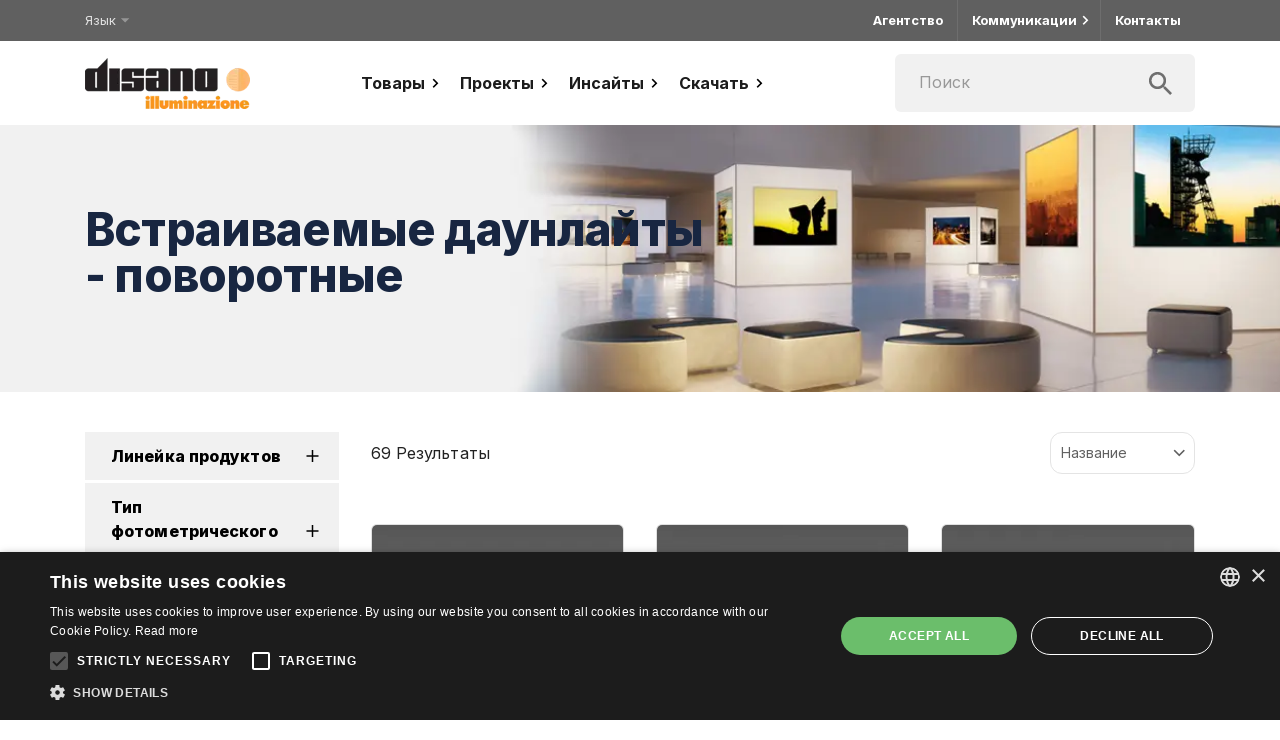

--- FILE ---
content_type: text/html; charset=utf-8
request_url: https://www.disano.it/ru/cat/fosnova/10524-adjustable-recessed-downlights/
body_size: 27925
content:
<!DOCTYPE html><html lang="ru"><head><meta charSet="utf-8"/><meta name="viewport" content="initial-scale=1, width=device-width"/><meta name="facebook-domain-verification" content="qgd0zdb5lqvplawqu7vwxd0fk5joj3"/><script type="text/javascript" charSet="UTF-8" src="//cdn.cookie-script.com/s/350efc96c7d837d7c9dcd48dfe37898a.js"></script><link rel="preload" as="image" imagesrcset="/_next/image/?url=%2F_next%2Fstatic%2Fmedia%2Flogo-disano.2572c913.png&amp;w=256&amp;q=75 1x, /_next/image/?url=%2F_next%2Fstatic%2Fmedia%2Flogo-disano.2572c913.png&amp;w=384&amp;q=75 2x"/><link rel="preload" as="image" imagesrcset="/_next/image/?url=%2F_next%2Fstatic%2Fmedia%2Flogo-fosnova.4f4c2c36.png&amp;w=256&amp;q=75 1x, /_next/image/?url=%2F_next%2Fstatic%2Fmedia%2Flogo-fosnova.4f4c2c36.png&amp;w=384&amp;q=75 2x"/><meta name="next-head-count" content="6"/><meta name="theme-color" content="#FF5C04"/><link rel="preconnect" href="https://fonts.googleapis.com"/><link rel="preconnect" href="https://fonts.gstatic.com" crossorigin=""/><style data-emotion="css-global 0"></style><style data-emotion="css-global 1lgbnmk">html{-webkit-font-smoothing:antialiased;-moz-osx-font-smoothing:grayscale;box-sizing:border-box;-webkit-text-size-adjust:100%;}*,*::before,*::after{box-sizing:inherit;}strong,b{font-weight:700;}body{margin:0;color:rgba(0, 0, 0, 0.87);font-family:Inter,sans-serif;font-weight:400;font-size:1rem;line-height:1.5rem;letter-spacing:0.00625rem;background-color:#fff;}@media print{body{background-color:#fff;}}body::backdrop{background-color:#fff;}</style><style data-emotion="css-global 1prfaxn">@-webkit-keyframes mui-auto-fill{from{display:block;}}@keyframes mui-auto-fill{from{display:block;}}@-webkit-keyframes mui-auto-fill-cancel{from{display:block;}}@keyframes mui-auto-fill-cancel{from{display:block;}}</style><style data-emotion="css vyy8md tryxnz ty0z89 1fi41i5 k008qs zmnxdm 17y0v7w 8mcule 1l8j5k8 3wliix 1yxmbwk 1218iwc ayckzz qoaied r0y1ef 1n11r91 1fx8m19 a0y2e3 hboir5 8atqhb 1xazozd eedyqz 1hk3iqf 1fpbxjw 1y9oo89 1j4ihb3 8rgv09 1lrvhfx 1dbrk1f admbap 11f1r69 unevr1 1xkwxl2 pt151d czdkv8 9mdhtv 11371u7 xzj5n6 jpl48h 1fsfs8 1k7wth8 f1u10x 1613v0n 606ccf 739w34 c71k1t 1ar4rxp dt97gm 1vpbb4r 1qq8kvx 1pu61tx 1lekzkb 1elgzjz wp1q5k oeha27 qiwgdb 1k3x8v3 igs3ac 1in441m 1463zz6 1cq2py4 x8vbeq 1buz1jk 1523fk2 1e1w165 uqyka i653hl jo3ec3 ylsmc 1ftk4ko s0bifw 151thdr 1kg1nhf 1gwu1x4 13kaw03 j31wnt 1e7ff5v j7qwjs j1njv2 5qnlby 1mrf4c2 1mdma3">.css-vyy8md{position:-webkit-sticky;position:sticky;top:0;left:0;right:0;z-index:1000;background:#fff;border-bottom:solid 1px #979797;}.css-tryxnz{width:100%;margin-left:auto;box-sizing:border-box;margin-right:auto;display:block;padding-left:16px;padding-right:16px;}@media (min-width:600px){.css-tryxnz{padding-left:24px;padding-right:24px;}}@media (min-width:1158px){.css-tryxnz{max-width:1158px;}}@media (min-width:600px){.css-tryxnz{padding-left:24px;padding-right:24px;}}.css-ty0z89{display:-webkit-box;display:-webkit-flex;display:-ms-flexbox;display:flex;-webkit-flex-direction:column;-ms-flex-direction:column;flex-direction:column;-webkit-flex-direction:row;-ms-flex-direction:row;flex-direction:row;-webkit-box-pack:justify;-webkit-justify-content:space-between;justify-content:space-between;-webkit-align-items:center;-webkit-box-align:center;-ms-flex-align:center;align-items:center;height:65px;}.css-1fi41i5{margin:0;color:#FF5C04;-webkit-text-decoration:underline;text-decoration:underline;text-decoration-color:rgba(255, 92, 4, 0.4);margin-top:auto;margin-bottom:auto;font-size:0;line-height:0;-webkit-align-self:center;-ms-flex-item-align:center;align-self:center;}.css-1fi41i5:hover{text-decoration-color:inherit;}.css-k008qs{display:-webkit-box;display:-webkit-flex;display:-ms-flexbox;display:flex;}.css-zmnxdm{background-color:#fff;color:rgba(0, 0, 0, 0.87);-webkit-transition:box-shadow 300ms cubic-bezier(0.4, 0, 0.2, 1) 0ms;transition:box-shadow 300ms cubic-bezier(0.4, 0, 0.2, 1) 0ms;border-radius:4px;box-shadow:none;}.css-17y0v7w{display:-webkit-inline-box;display:-webkit-inline-flex;display:-ms-inline-flexbox;display:inline-flex;-webkit-align-items:center;-webkit-box-align:center;-ms-flex-align:center;align-items:center;-webkit-box-pack:center;-ms-flex-pack:center;-webkit-justify-content:center;justify-content:center;position:relative;box-sizing:border-box;-webkit-tap-highlight-color:transparent;background-color:transparent;outline:0;border:0;margin:0;border-radius:0;padding:0;cursor:pointer;-webkit-user-select:none;-moz-user-select:none;-ms-user-select:none;user-select:none;vertical-align:middle;-moz-appearance:none;-webkit-appearance:none;-webkit-text-decoration:none;text-decoration:none;color:inherit;text-align:center;-webkit-flex:0 0 auto;-ms-flex:0 0 auto;flex:0 0 auto;font-size:1.5rem;padding:8px;border-radius:50%;overflow:visible;color:rgba(0, 0, 0, 0.54);-webkit-transition:background-color 150ms cubic-bezier(0.4, 0, 0.2, 1) 0ms;transition:background-color 150ms cubic-bezier(0.4, 0, 0.2, 1) 0ms;width:50px;height:50px;}.css-17y0v7w::-moz-focus-inner{border-style:none;}.css-17y0v7w.Mui-disabled{pointer-events:none;cursor:default;}@media print{.css-17y0v7w{-webkit-print-color-adjust:exact;color-adjust:exact;}}.css-17y0v7w:hover{background-color:rgba(0, 0, 0, 0.04);}@media (hover: none){.css-17y0v7w:hover{background-color:transparent;}}.css-17y0v7w.Mui-disabled{background-color:transparent;color:rgba(0, 0, 0, 0.26);}.css-8mcule{-webkit-flex:0 0 auto;-ms-flex:0 0 auto;flex:0 0 auto;}.css-8mcule >.MuiPaper-root{width:100%;background:#ededed;}.css-1l8j5k8{background-color:#fff;color:rgba(0, 0, 0, 0.87);-webkit-transition:box-shadow 300ms cubic-bezier(0.4, 0, 0.2, 1) 0ms;transition:box-shadow 300ms cubic-bezier(0.4, 0, 0.2, 1) 0ms;box-shadow:none;overflow-y:auto;display:-webkit-box;display:-webkit-flex;display:-ms-flexbox;display:flex;-webkit-flex-direction:column;-ms-flex-direction:column;flex-direction:column;height:100%;-webkit-flex:1 0 auto;-ms-flex:1 0 auto;flex:1 0 auto;z-index:1200;-webkit-overflow-scrolling:touch;position:fixed;top:0;outline:0;left:0;border-right:1px solid rgba(0, 0, 0, 0.12);}.css-3wliix{min-height:65px;background:#fff;border-bottom:solid 1px #979797;}@media (min-width:0px){@media (orientation: landscape){.css-3wliix{min-height:48px;}}}@media (min-width:600px){.css-3wliix{min-height:64px;}}.css-1yxmbwk{display:-webkit-inline-box;display:-webkit-inline-flex;display:-ms-inline-flexbox;display:inline-flex;-webkit-align-items:center;-webkit-box-align:center;-ms-flex-align:center;align-items:center;-webkit-box-pack:center;-ms-flex-pack:center;-webkit-justify-content:center;justify-content:center;position:relative;box-sizing:border-box;-webkit-tap-highlight-color:transparent;background-color:transparent;outline:0;border:0;margin:0;border-radius:0;padding:0;cursor:pointer;-webkit-user-select:none;-moz-user-select:none;-ms-user-select:none;user-select:none;vertical-align:middle;-moz-appearance:none;-webkit-appearance:none;-webkit-text-decoration:none;text-decoration:none;color:inherit;text-align:center;-webkit-flex:0 0 auto;-ms-flex:0 0 auto;flex:0 0 auto;font-size:1.5rem;padding:8px;border-radius:50%;overflow:visible;color:rgba(0, 0, 0, 0.54);-webkit-transition:background-color 150ms cubic-bezier(0.4, 0, 0.2, 1) 0ms;transition:background-color 150ms cubic-bezier(0.4, 0, 0.2, 1) 0ms;}.css-1yxmbwk::-moz-focus-inner{border-style:none;}.css-1yxmbwk.Mui-disabled{pointer-events:none;cursor:default;}@media print{.css-1yxmbwk{-webkit-print-color-adjust:exact;color-adjust:exact;}}.css-1yxmbwk:hover{background-color:rgba(0, 0, 0, 0.04);}@media (hover: none){.css-1yxmbwk:hover{background-color:transparent;}}.css-1yxmbwk.Mui-disabled{background-color:transparent;color:rgba(0, 0, 0, 0.26);}.css-1218iwc{display:-webkit-box;display:-webkit-flex;display:-ms-flexbox;display:flex;-webkit-flex-direction:column;-ms-flex-direction:column;flex-direction:column;-webkit-flex-direction:column;-ms-flex-direction:column;flex-direction:column;-webkit-box-pack:justify;-webkit-justify-content:space-between;justify-content:space-between;}.css-ayckzz{margin-top:16px;background:#fff;border-bottom:solid 1px rgba(0, 0, 0, 0.12);}.css-qoaied{background-color:#fff;color:rgba(0, 0, 0, 0.87);-webkit-transition:box-shadow 300ms cubic-bezier(0.4, 0, 0.2, 1) 0ms;transition:box-shadow 300ms cubic-bezier(0.4, 0, 0.2, 1) 0ms;box-shadow:none;position:relative;-webkit-transition:margin 150ms cubic-bezier(0.4, 0, 0.2, 1) 0ms;transition:margin 150ms cubic-bezier(0.4, 0, 0.2, 1) 0ms;overflow-anchor:none;border-top:1px solid rgba(0, 0, 0, 0.12);}.css-qoaied:before{position:absolute;left:0;top:-1px;right:0;height:1px;content:"";opacity:1;background-color:rgba(0, 0, 0, 0.12);-webkit-transition:opacity 150ms cubic-bezier(0.4, 0, 0.2, 1) 0ms,background-color 150ms cubic-bezier(0.4, 0, 0.2, 1) 0ms;transition:opacity 150ms cubic-bezier(0.4, 0, 0.2, 1) 0ms,background-color 150ms cubic-bezier(0.4, 0, 0.2, 1) 0ms;}.css-qoaied:first-of-type:before{display:none;}.css-qoaied.Mui-expanded:before{opacity:0;}.css-qoaied.Mui-expanded:first-of-type{margin-top:0;}.css-qoaied.Mui-expanded:last-of-type{margin-bottom:0;}.css-qoaied.Mui-expanded+.css-qoaied.Mui-expanded:before{display:none;}.css-qoaied.Mui-disabled{background-color:rgba(0, 0, 0, 0.12);}.css-qoaied:not(:last-child){border-bottom:0;}.css-qoaied:before{display:none;}.css-r0y1ef{display:-webkit-inline-box;display:-webkit-inline-flex;display:-ms-inline-flexbox;display:inline-flex;-webkit-align-items:center;-webkit-box-align:center;-ms-flex-align:center;align-items:center;-webkit-box-pack:center;-ms-flex-pack:center;-webkit-justify-content:center;justify-content:center;position:relative;box-sizing:border-box;-webkit-tap-highlight-color:transparent;background-color:transparent;outline:0;border:0;margin:0;border-radius:0;padding:0;cursor:pointer;-webkit-user-select:none;-moz-user-select:none;-ms-user-select:none;user-select:none;vertical-align:middle;-moz-appearance:none;-webkit-appearance:none;-webkit-text-decoration:none;text-decoration:none;color:inherit;display:-webkit-box;display:-webkit-flex;display:-ms-flexbox;display:flex;min-height:48px;padding:0px 16px;-webkit-transition:min-height 150ms cubic-bezier(0.4, 0, 0.2, 1) 0ms,background-color 150ms cubic-bezier(0.4, 0, 0.2, 1) 0ms;transition:min-height 150ms cubic-bezier(0.4, 0, 0.2, 1) 0ms,background-color 150ms cubic-bezier(0.4, 0, 0.2, 1) 0ms;font-weight:bold;font-size:18px;line-height:22px;letter-spacing:0;color:#1c1c1c;min-height:56px;}.css-r0y1ef::-moz-focus-inner{border-style:none;}.css-r0y1ef.Mui-disabled{pointer-events:none;cursor:default;}@media print{.css-r0y1ef{-webkit-print-color-adjust:exact;color-adjust:exact;}}.css-r0y1ef.Mui-focusVisible{background-color:rgba(0, 0, 0, 0.12);}.css-r0y1ef.Mui-disabled{opacity:0.38;}.css-r0y1ef:hover:not(.Mui-disabled){cursor:pointer;}.css-r0y1ef .MuiAccordionSummary-expandIconWrapper.Mui-expanded{-webkit-transform:rotate(90deg);-moz-transform:rotate(90deg);-ms-transform:rotate(90deg);transform:rotate(90deg);}.css-1n11r91{display:-webkit-box;display:-webkit-flex;display:-ms-flexbox;display:flex;-webkit-box-flex:1;-webkit-flex-grow:1;-ms-flex-positive:1;flex-grow:1;margin:12px 0;}.css-1fx8m19{display:-webkit-box;display:-webkit-flex;display:-ms-flexbox;display:flex;color:rgba(0, 0, 0, 0.54);-webkit-transform:rotate(0deg);-moz-transform:rotate(0deg);-ms-transform:rotate(0deg);transform:rotate(0deg);-webkit-transition:-webkit-transform 150ms cubic-bezier(0.4, 0, 0.2, 1) 0ms;transition:transform 150ms cubic-bezier(0.4, 0, 0.2, 1) 0ms;}.css-1fx8m19.Mui-expanded{-webkit-transform:rotate(180deg);-moz-transform:rotate(180deg);-ms-transform:rotate(180deg);transform:rotate(180deg);}.css-a0y2e3{height:0;overflow:hidden;-webkit-transition:height 300ms cubic-bezier(0.4, 0, 0.2, 1) 0ms;transition:height 300ms cubic-bezier(0.4, 0, 0.2, 1) 0ms;visibility:hidden;}.css-hboir5{display:-webkit-box;display:-webkit-flex;display:-ms-flexbox;display:flex;width:100%;}.css-8atqhb{width:100%;}.css-1xazozd{padding:8px 16px 16px;padding:0;background:#f7f7f7;}.css-eedyqz{background-color:#fff;color:rgba(0, 0, 0, 0.87);-webkit-transition:box-shadow 300ms cubic-bezier(0.4, 0, 0.2, 1) 0ms;transition:box-shadow 300ms cubic-bezier(0.4, 0, 0.2, 1) 0ms;box-shadow:none;position:relative;-webkit-transition:margin 150ms cubic-bezier(0.4, 0, 0.2, 1) 0ms;transition:margin 150ms cubic-bezier(0.4, 0, 0.2, 1) 0ms;overflow-anchor:none;border-top:1px solid rgba(0, 0, 0, 0.12);background:transparent;}.css-eedyqz:before{position:absolute;left:0;top:-1px;right:0;height:1px;content:"";opacity:1;background-color:rgba(0, 0, 0, 0.12);-webkit-transition:opacity 150ms cubic-bezier(0.4, 0, 0.2, 1) 0ms,background-color 150ms cubic-bezier(0.4, 0, 0.2, 1) 0ms;transition:opacity 150ms cubic-bezier(0.4, 0, 0.2, 1) 0ms,background-color 150ms cubic-bezier(0.4, 0, 0.2, 1) 0ms;}.css-eedyqz:first-of-type:before{display:none;}.css-eedyqz.Mui-expanded:before{opacity:0;}.css-eedyqz.Mui-expanded:first-of-type{margin-top:0;}.css-eedyqz.Mui-expanded:last-of-type{margin-bottom:0;}.css-eedyqz.Mui-expanded+.css-eedyqz.Mui-expanded:before{display:none;}.css-eedyqz.Mui-disabled{background-color:rgba(0, 0, 0, 0.12);}.css-eedyqz:not(:last-child){border-bottom:0;}.css-eedyqz:before{display:none;}.css-1hk3iqf{display:-webkit-inline-box;display:-webkit-inline-flex;display:-ms-inline-flexbox;display:inline-flex;-webkit-align-items:center;-webkit-box-align:center;-ms-flex-align:center;align-items:center;-webkit-box-pack:center;-ms-flex-pack:center;-webkit-justify-content:center;justify-content:center;position:relative;box-sizing:border-box;-webkit-tap-highlight-color:transparent;background-color:transparent;outline:0;border:0;margin:0;border-radius:0;padding:0;cursor:pointer;-webkit-user-select:none;-moz-user-select:none;-ms-user-select:none;user-select:none;vertical-align:middle;-moz-appearance:none;-webkit-appearance:none;-webkit-text-decoration:none;text-decoration:none;color:inherit;display:-webkit-box;display:-webkit-flex;display:-ms-flexbox;display:flex;min-height:48px;padding:0px 16px;-webkit-transition:min-height 150ms cubic-bezier(0.4, 0, 0.2, 1) 0ms,background-color 150ms cubic-bezier(0.4, 0, 0.2, 1) 0ms;transition:min-height 150ms cubic-bezier(0.4, 0, 0.2, 1) 0ms,background-color 150ms cubic-bezier(0.4, 0, 0.2, 1) 0ms;font-weight:normal;font-size:16px;line-height:18px;letter-spacing:0;color:#1c1c1c;min-height:56px;}.css-1hk3iqf::-moz-focus-inner{border-style:none;}.css-1hk3iqf.Mui-disabled{pointer-events:none;cursor:default;}@media print{.css-1hk3iqf{-webkit-print-color-adjust:exact;color-adjust:exact;}}.css-1hk3iqf.Mui-focusVisible{background-color:rgba(0, 0, 0, 0.12);}.css-1hk3iqf.Mui-disabled{opacity:0.38;}.css-1hk3iqf:hover:not(.Mui-disabled){cursor:pointer;}.css-1hk3iqf .MuiAccordionSummary-expandIconWrapper.Mui-expanded{-webkit-transform:rotate(90deg);-moz-transform:rotate(90deg);-ms-transform:rotate(90deg);transform:rotate(90deg);}.css-1fpbxjw{padding:8px 16px 16px;padding:16px;border-top:1px solid rgba(0, 0, 0, .125);}.css-1y9oo89{margin:0;color:#FF5C04;-webkit-text-decoration:underline;text-decoration:underline;text-decoration-color:rgba(255, 92, 4, 0.4);display:-webkit-inline-box;display:-webkit-inline-flex;display:-ms-inline-flexbox;display:inline-flex;-webkit-align-items:center;-webkit-box-align:center;-ms-flex-align:center;align-items:center;-webkit-box-pack:center;-ms-flex-pack:center;-webkit-justify-content:center;justify-content:center;position:relative;box-sizing:border-box;-webkit-tap-highlight-color:transparent;background-color:transparent;outline:0;border:0;margin:0;border-radius:0;padding:0;cursor:pointer;-webkit-user-select:none;-moz-user-select:none;-ms-user-select:none;user-select:none;vertical-align:middle;-moz-appearance:none;-webkit-appearance:none;-webkit-text-decoration:none;text-decoration:none;color:inherit;font-family:Inter,sans-serif;font-weight:400;font-size:1rem;line-height:1.5rem;letter-spacing:0.00625rem;display:-webkit-box;display:-webkit-flex;display:-ms-flexbox;display:flex;-webkit-box-pack:start;-ms-flex-pack:start;-webkit-justify-content:flex-start;justify-content:flex-start;-webkit-align-items:center;-webkit-box-align:center;-ms-flex-align:center;align-items:center;position:relative;-webkit-text-decoration:none;text-decoration:none;min-height:48px;padding-top:6px;padding-bottom:6px;box-sizing:border-box;white-space:nowrap;padding-left:16px;padding-right:16px;display:-webkit-box;display:-webkit-flex;display:-ms-flexbox;display:flex;-webkit-align-items:center;-webkit-box-align:center;-ms-flex-align:center;align-items:center;-webkit-box-pack:justify;-webkit-justify-content:space-between;justify-content:space-between;break-inside:avoid;white-space:pre-wrap;padding:0 10px 0 0;margin:5px 0;}.css-1y9oo89:hover{text-decoration-color:inherit;}.css-1y9oo89::-moz-focus-inner{border-style:none;}.css-1y9oo89.Mui-disabled{pointer-events:none;cursor:default;}@media print{.css-1y9oo89{-webkit-print-color-adjust:exact;color-adjust:exact;}}.css-1y9oo89:hover{-webkit-text-decoration:none;text-decoration:none;background-color:rgba(0, 0, 0, 0.04);}@media (hover: none){.css-1y9oo89:hover{background-color:transparent;}}.css-1y9oo89.Mui-selected{background-color:rgba(255, 92, 4, 0.08);}.css-1y9oo89.Mui-selected.Mui-focusVisible{background-color:rgba(255, 92, 4, 0.2);}.css-1y9oo89.Mui-selected:hover{background-color:rgba(255, 92, 4, 0.12);}@media (hover: none){.css-1y9oo89.Mui-selected:hover{background-color:rgba(255, 92, 4, 0.08);}}.css-1y9oo89.Mui-focusVisible{background-color:rgba(0, 0, 0, 0.12);}.css-1y9oo89.Mui-disabled{opacity:0.38;}.css-1y9oo89+.MuiDivider-root{margin-top:8px;margin-bottom:8px;}.css-1y9oo89+.MuiDivider-inset{margin-left:52px;}.css-1y9oo89 .MuiListItemText-root{margin-top:0;margin-bottom:0;}.css-1y9oo89 .MuiListItemText-inset{padding-left:36px;}.css-1y9oo89 .MuiListItemIcon-root{min-width:36px;}@media (min-width:600px){.css-1y9oo89{min-height:auto;}}.css-1j4ihb3{display:-webkit-box;display:-webkit-flex;display:-ms-flexbox;display:flex;-webkit-align-items:center;-webkit-box-align:center;-ms-flex-align:center;align-items:center;min-height:58px;}.css-8rgv09{-webkit-flex-shrink:0;-ms-flex-negative:0;flex-shrink:0;width:52px;text-align:center;}.css-1lrvhfx{margin:0;font-family:Inter,sans-serif;font-weight:400;font-size:1rem;line-height:1.5rem;letter-spacing:0.00625rem;padding-left:20px;text-align:left;font-size:14px;line-height:17px;letter-spacing:0px;}.css-1dbrk1f{margin:0;color:#FF5C04;-webkit-text-decoration:underline;text-decoration:underline;text-decoration-color:rgba(255, 92, 4, 0.4);display:-webkit-inline-box;display:-webkit-inline-flex;display:-ms-inline-flexbox;display:inline-flex;-webkit-align-items:center;-webkit-box-align:center;-ms-flex-align:center;align-items:center;-webkit-box-pack:center;-ms-flex-pack:center;-webkit-justify-content:center;justify-content:center;position:relative;box-sizing:border-box;-webkit-tap-highlight-color:transparent;background-color:transparent;outline:0;border:0;margin:0;border-radius:0;padding:0;cursor:pointer;-webkit-user-select:none;-moz-user-select:none;-ms-user-select:none;user-select:none;vertical-align:middle;-moz-appearance:none;-webkit-appearance:none;-webkit-text-decoration:none;text-decoration:none;color:inherit;font-family:Inter,sans-serif;font-weight:bold;font-size:0.875rem;line-height:1rem;text-transform:none;letter-spacing:0rem;text-align:center;min-width:64px;padding:6px 8px;border-radius:4px;-webkit-transition:background-color 250ms cubic-bezier(0.4, 0, 0.2, 1) 0ms,box-shadow 250ms cubic-bezier(0.4, 0, 0.2, 1) 0ms,border-color 250ms cubic-bezier(0.4, 0, 0.2, 1) 0ms,color 250ms cubic-bezier(0.4, 0, 0.2, 1) 0ms;transition:background-color 250ms cubic-bezier(0.4, 0, 0.2, 1) 0ms,box-shadow 250ms cubic-bezier(0.4, 0, 0.2, 1) 0ms,border-color 250ms cubic-bezier(0.4, 0, 0.2, 1) 0ms,color 250ms cubic-bezier(0.4, 0, 0.2, 1) 0ms;color:#FF5C04;box-shadow:none;font-size:0.875rem;line-height:1rem;letter-spacing:0rem;font-weight:bold;min-width:145px;border-radius:5px;padding-top:11px;padding-bottom:11px;-webkit-box-pack:justify;-webkit-justify-content:space-between;justify-content:space-between;width:100%;min-width:0;min-height:51px;margin:0;padding:16px;font-size:16px;line-height:18px;letter-spacing:0;font-weight:normal;color:#1c1c1c;border-top:solid 1px rgba(0, 0, 0, 0.12);border-radius:0;}.css-1dbrk1f:hover{text-decoration-color:inherit;}.css-1dbrk1f::-moz-focus-inner{border-style:none;}.css-1dbrk1f.Mui-disabled{pointer-events:none;cursor:default;}@media print{.css-1dbrk1f{-webkit-print-color-adjust:exact;color-adjust:exact;}}.css-1dbrk1f:hover{-webkit-text-decoration:none;text-decoration:none;background-color:rgba(255, 92, 4, 0.04);}@media (hover: none){.css-1dbrk1f:hover{background-color:transparent;}}.css-1dbrk1f.Mui-disabled{color:rgba(0, 0, 0, 0.26);}.css-1dbrk1f:hover{box-shadow:none;}.css-1dbrk1f.Mui-focusVisible{box-shadow:none;}.css-1dbrk1f:active{box-shadow:none;}.css-1dbrk1f.Mui-disabled{box-shadow:none;}.css-1dbrk1f:hover{background-color:transparent;}.css-admbap{margin-top:16px;border-bottom:solid 1px rgba(0, 0, 0, 0.12);}.css-11f1r69{margin:0;color:#FF5C04;-webkit-text-decoration:underline;text-decoration:underline;text-decoration-color:rgba(255, 92, 4, 0.4);display:-webkit-inline-box;display:-webkit-inline-flex;display:-ms-inline-flexbox;display:inline-flex;-webkit-align-items:center;-webkit-box-align:center;-ms-flex-align:center;align-items:center;-webkit-box-pack:center;-ms-flex-pack:center;-webkit-justify-content:center;justify-content:center;position:relative;box-sizing:border-box;-webkit-tap-highlight-color:transparent;background-color:transparent;outline:0;border:0;margin:0;border-radius:0;padding:0;cursor:pointer;-webkit-user-select:none;-moz-user-select:none;-ms-user-select:none;user-select:none;vertical-align:middle;-moz-appearance:none;-webkit-appearance:none;-webkit-text-decoration:none;text-decoration:none;color:inherit;font-family:Inter,sans-serif;font-weight:bold;font-size:0.875rem;line-height:1rem;text-transform:none;letter-spacing:0rem;text-align:center;min-width:64px;padding:6px 8px;border-radius:4px;-webkit-transition:background-color 250ms cubic-bezier(0.4, 0, 0.2, 1) 0ms,box-shadow 250ms cubic-bezier(0.4, 0, 0.2, 1) 0ms,border-color 250ms cubic-bezier(0.4, 0, 0.2, 1) 0ms,color 250ms cubic-bezier(0.4, 0, 0.2, 1) 0ms;transition:background-color 250ms cubic-bezier(0.4, 0, 0.2, 1) 0ms,box-shadow 250ms cubic-bezier(0.4, 0, 0.2, 1) 0ms,border-color 250ms cubic-bezier(0.4, 0, 0.2, 1) 0ms,color 250ms cubic-bezier(0.4, 0, 0.2, 1) 0ms;color:#FF5C04;box-shadow:none;font-size:0.875rem;line-height:1rem;letter-spacing:0rem;font-weight:bold;min-width:145px;border-radius:5px;padding-top:11px;padding-bottom:11px;-webkit-box-pack:justify;-webkit-justify-content:space-between;justify-content:space-between;width:100%;min-width:0;min-height:56px;margin:0;padding:16px;font-size:16px;line-height:18px;letter-spacing:0;font-weight:normal;color:#1c1c1c;border-top:solid 1px rgba(0, 0, 0, 0.12);background-color:#fff;border-radius:0;}.css-11f1r69:hover{text-decoration-color:inherit;}.css-11f1r69::-moz-focus-inner{border-style:none;}.css-11f1r69.Mui-disabled{pointer-events:none;cursor:default;}@media print{.css-11f1r69{-webkit-print-color-adjust:exact;color-adjust:exact;}}.css-11f1r69:hover{-webkit-text-decoration:none;text-decoration:none;background-color:rgba(255, 92, 4, 0.04);}@media (hover: none){.css-11f1r69:hover{background-color:transparent;}}.css-11f1r69.Mui-disabled{color:rgba(0, 0, 0, 0.26);}.css-11f1r69:hover{box-shadow:none;}.css-11f1r69.Mui-focusVisible{box-shadow:none;}.css-11f1r69:active{box-shadow:none;}.css-11f1r69.Mui-disabled{box-shadow:none;}.css-11f1r69:hover{background-color:#fff;}.css-unevr1{margin:0;color:#FF5C04;-webkit-text-decoration:underline;text-decoration:underline;text-decoration-color:rgba(255, 92, 4, 0.4);display:-webkit-inline-box;display:-webkit-inline-flex;display:-ms-inline-flexbox;display:inline-flex;-webkit-align-items:center;-webkit-box-align:center;-ms-flex-align:center;align-items:center;-webkit-box-pack:center;-ms-flex-pack:center;-webkit-justify-content:center;justify-content:center;position:relative;box-sizing:border-box;-webkit-tap-highlight-color:transparent;background-color:transparent;outline:0;border:0;margin:0;border-radius:0;padding:0;cursor:pointer;-webkit-user-select:none;-moz-user-select:none;-ms-user-select:none;user-select:none;vertical-align:middle;-moz-appearance:none;-webkit-appearance:none;-webkit-text-decoration:none;text-decoration:none;color:inherit;font-family:Inter,sans-serif;font-weight:bold;font-size:0.875rem;line-height:1rem;text-transform:none;letter-spacing:0rem;text-align:center;min-width:64px;padding:6px 8px;border-radius:4px;-webkit-transition:background-color 250ms cubic-bezier(0.4, 0, 0.2, 1) 0ms,box-shadow 250ms cubic-bezier(0.4, 0, 0.2, 1) 0ms,border-color 250ms cubic-bezier(0.4, 0, 0.2, 1) 0ms,color 250ms cubic-bezier(0.4, 0, 0.2, 1) 0ms;transition:background-color 250ms cubic-bezier(0.4, 0, 0.2, 1) 0ms,box-shadow 250ms cubic-bezier(0.4, 0, 0.2, 1) 0ms,border-color 250ms cubic-bezier(0.4, 0, 0.2, 1) 0ms,color 250ms cubic-bezier(0.4, 0, 0.2, 1) 0ms;color:#FF5C04;box-shadow:none;font-size:0.875rem;line-height:1rem;letter-spacing:0rem;font-weight:bold;min-width:145px;border-radius:5px;padding-top:11px;padding-bottom:11px;-webkit-box-pack:justify;-webkit-justify-content:space-between;justify-content:space-between;width:100%;min-width:0;min-height:45px;margin:0;padding:16px;font-size:14px;line-height:16px;letter-spacing:0;font-weight:normal;color:#1c1c1c;border-top:solid 1px rgba(0, 0, 0, 0.12);border-radius:0;}.css-unevr1:hover{text-decoration-color:inherit;}.css-unevr1::-moz-focus-inner{border-style:none;}.css-unevr1.Mui-disabled{pointer-events:none;cursor:default;}@media print{.css-unevr1{-webkit-print-color-adjust:exact;color-adjust:exact;}}.css-unevr1:hover{-webkit-text-decoration:none;text-decoration:none;background-color:rgba(255, 92, 4, 0.04);}@media (hover: none){.css-unevr1:hover{background-color:transparent;}}.css-unevr1.Mui-disabled{color:rgba(0, 0, 0, 0.26);}.css-unevr1:hover{box-shadow:none;}.css-unevr1.Mui-focusVisible{box-shadow:none;}.css-unevr1:active{box-shadow:none;}.css-unevr1.Mui-disabled{box-shadow:none;}.css-unevr1:hover{background-color:transparent;}.css-1xkwxl2{display:-webkit-inline-box;display:-webkit-inline-flex;display:-ms-inline-flexbox;display:inline-flex;-webkit-align-items:center;-webkit-box-align:center;-ms-flex-align:center;align-items:center;-webkit-box-pack:center;-ms-flex-pack:center;-webkit-justify-content:center;justify-content:center;position:relative;box-sizing:border-box;-webkit-tap-highlight-color:transparent;background-color:transparent;outline:0;border:0;margin:0;border-radius:0;padding:0;cursor:pointer;-webkit-user-select:none;-moz-user-select:none;-ms-user-select:none;user-select:none;vertical-align:middle;-moz-appearance:none;-webkit-appearance:none;-webkit-text-decoration:none;text-decoration:none;color:inherit;font-family:Inter,sans-serif;font-weight:bold;font-size:0.875rem;line-height:1rem;text-transform:none;letter-spacing:0rem;text-align:center;min-width:64px;padding:6px 8px;border-radius:4px;-webkit-transition:background-color 250ms cubic-bezier(0.4, 0, 0.2, 1) 0ms,box-shadow 250ms cubic-bezier(0.4, 0, 0.2, 1) 0ms,border-color 250ms cubic-bezier(0.4, 0, 0.2, 1) 0ms,color 250ms cubic-bezier(0.4, 0, 0.2, 1) 0ms;transition:background-color 250ms cubic-bezier(0.4, 0, 0.2, 1) 0ms,box-shadow 250ms cubic-bezier(0.4, 0, 0.2, 1) 0ms,border-color 250ms cubic-bezier(0.4, 0, 0.2, 1) 0ms,color 250ms cubic-bezier(0.4, 0, 0.2, 1) 0ms;color:#FF5C04;box-shadow:none;font-size:0.875rem;line-height:1rem;letter-spacing:0rem;font-weight:bold;min-width:145px;border-radius:5px;padding-top:11px;padding-bottom:11px;min-width:0;border-radius:0;margin-left:-8px;padding-left:8px;padding-right:8px;color:#e0e0e0;font-size:13px;line-height:18px;font-weight:normal;letter-spacing:-0.1px;}.css-1xkwxl2::-moz-focus-inner{border-style:none;}.css-1xkwxl2.Mui-disabled{pointer-events:none;cursor:default;}@media print{.css-1xkwxl2{-webkit-print-color-adjust:exact;color-adjust:exact;}}.css-1xkwxl2:hover{-webkit-text-decoration:none;text-decoration:none;background-color:rgba(255, 92, 4, 0.04);}@media (hover: none){.css-1xkwxl2:hover{background-color:transparent;}}.css-1xkwxl2.Mui-disabled{color:rgba(0, 0, 0, 0.26);}.css-1xkwxl2:hover{box-shadow:none;}.css-1xkwxl2.Mui-focusVisible{box-shadow:none;}.css-1xkwxl2:active{box-shadow:none;}.css-1xkwxl2.Mui-disabled{box-shadow:none;}.css-1xkwxl2 .MuiButton-endIcon{margin-left:4px;-webkit-transition:-webkit-transform 150ms ease-in;transition:transform 150ms ease-in;}.css-1xkwxl2.active{background-color:#3d3d3d;}.css-1xkwxl2.active .MuiButton-endIcon{-webkit-transform:rotate(180deg);-moz-transform:rotate(180deg);-ms-transform:rotate(180deg);transform:rotate(180deg);}@media (max-width:1157.95px){.css-1xkwxl2{color:#000;padding:16px;width:100%;-webkit-box-pack:start;-ms-flex-pack:start;-webkit-justify-content:flex-start;justify-content:flex-start;margin:20px 0;border-top:solid 1px #ccc;border-bottom:solid 1px #ccc;font-size:15px;background-color:#fff;}.css-1xkwxl2.active{background-color:#fff;}}.css-pt151d{display:inherit;margin-right:-4px;margin-left:8px;}.css-pt151d>*:nth-of-type(1){font-size:20px;}.css-czdkv8.modal-open{-webkit-filter:blur(10px);filter:blur(10px);}.css-9mdhtv.hide-dots .pagination-container{display:none;}.css-9mdhtv .swiper-pagination-bullet{height:6.87px;width:50.17px;border-radius:0;margin-right:8.25px;opacity:0.26;background-color:#ffffff;}.css-9mdhtv .swiper-pagination-bullet:last-of-type{margin-right:0;}.css-9mdhtv .swiper-pagination-bullet.swiper-pagination-bullet-active{opacity:1;}@media (min-width:600px){.css-9mdhtv .swiper-slide{display:-webkit-box;display:-webkit-flex;display:-ms-flexbox;display:flex;-webkit-align-items:center;-webkit-box-align:center;-ms-flex-align:center;align-items:center;}.css-9mdhtv .swiper-slide >span{position:absolute!important;width:100%!important;height:100%!important;top:0;left:0;z-index:-1;}.css-9mdhtv .swiper-pagination{height:30px;width:100%;display:-webkit-box;display:-webkit-flex;display:-ms-flexbox;display:flex;-webkit-align-items:flex-end;-webkit-box-align:flex-end;-ms-flex-align:flex-end;align-items:flex-end;position:relative;}.css-9mdhtv .swiper-pagination-bullet{height:10px;width:73px;margin-right:12px;}}.css-11371u7{width:100%;margin-left:auto;box-sizing:border-box;margin-right:auto;display:block;padding-left:16px;padding-right:16px;}@media (min-width:600px){.css-11371u7{padding-left:24px;padding-right:24px;}}@media (min-width:1158px){.css-11371u7{max-width:1158px;}}@media (min-width:600px){.css-11371u7{padding-left:24px;padding-right:24px;}}@media (min-width:0px){.css-11371u7{position:absolute;top:0;height:100%;display:-webkit-box;display:-webkit-flex;display:-ms-flexbox;display:flex;-webkit-align-items:center;-webkit-box-align:center;-ms-flex-align:center;align-items:center;margin-bottom:30px;}}@media (min-width:600px){.css-11371u7{position:unset;top:unset;height:auto;display:block;-webkit-align-items:unset;-webkit-box-align:unset;-ms-flex-align:unset;align-items:unset;margin-bottom:0px;}}.css-xzj5n6{box-sizing:border-box;display:-webkit-box;display:-webkit-flex;display:-ms-flexbox;display:flex;-webkit-box-flex-wrap:wrap;-webkit-flex-wrap:wrap;-ms-flex-wrap:wrap;flex-wrap:wrap;width:100%;-webkit-flex-direction:row;-ms-flex-direction:row;flex-direction:row;width:calc(100% + 32px);margin-left:-32px;}.css-xzj5n6>.MuiGrid-item{padding-left:32px;}.css-jpl48h{box-sizing:border-box;margin:0;-webkit-flex-direction:row;-ms-flex-direction:row;flex-direction:row;-webkit-flex-basis:100%;-ms-flex-preferred-size:100%;flex-basis:100%;-webkit-box-flex:0;-webkit-flex-grow:0;-ms-flex-positive:0;flex-grow:0;max-width:100%;}@media (min-width:600px){.css-jpl48h{-webkit-flex-basis:58.333333%;-ms-flex-preferred-size:58.333333%;flex-basis:58.333333%;-webkit-box-flex:0;-webkit-flex-grow:0;-ms-flex-positive:0;flex-grow:0;max-width:58.333333%;}}@media (min-width:900px){.css-jpl48h{-webkit-flex-basis:58.333333%;-ms-flex-preferred-size:58.333333%;flex-basis:58.333333%;-webkit-box-flex:0;-webkit-flex-grow:0;-ms-flex-positive:0;flex-grow:0;max-width:58.333333%;}}@media (min-width:1158px){.css-jpl48h{-webkit-flex-basis:58.333333%;-ms-flex-preferred-size:58.333333%;flex-basis:58.333333%;-webkit-box-flex:0;-webkit-flex-grow:0;-ms-flex-positive:0;flex-grow:0;max-width:58.333333%;}}@media (min-width:1400px){.css-jpl48h{-webkit-flex-basis:58.333333%;-ms-flex-preferred-size:58.333333%;flex-basis:58.333333%;-webkit-box-flex:0;-webkit-flex-grow:0;-ms-flex-positive:0;flex-grow:0;max-width:58.333333%;}}.css-1fsfs8{margin:0;font-family:Inter,sans-serif;font-weight:400;font-size:1rem;line-height:1.5rem;letter-spacing:0.00625rem;margin-bottom:14px;font-size:24px;font-weight:800;letter-spacing:-0.1px;line-height:30px;}@media (min-width:600px){.css-1fsfs8{font-size:51px;line-height:54px;letter-spacing:0;}}@media (min-width:600px){.css-1fsfs8.small{font-size:46px;line-height:46px;letter-spacing:-0.82px;}}@media (min-width:0px){.css-1fsfs8{color:#000000;margin-top:0;}}@media (min-width:600px){.css-1fsfs8{color:#182641;margin-top:0;}}.css-1k7wth8{box-sizing:border-box;margin:0;-webkit-flex-direction:row;-ms-flex-direction:row;flex-direction:row;}@media (min-width:600px){.css-1k7wth8{-webkit-flex-basis:41.666667%;-ms-flex-preferred-size:41.666667%;flex-basis:41.666667%;-webkit-box-flex:0;-webkit-flex-grow:0;-ms-flex-positive:0;flex-grow:0;max-width:41.666667%;}}@media (min-width:900px){.css-1k7wth8{-webkit-flex-basis:41.666667%;-ms-flex-preferred-size:41.666667%;flex-basis:41.666667%;-webkit-box-flex:0;-webkit-flex-grow:0;-ms-flex-positive:0;flex-grow:0;max-width:41.666667%;}}@media (min-width:1158px){.css-1k7wth8{-webkit-flex-basis:41.666667%;-ms-flex-preferred-size:41.666667%;flex-basis:41.666667%;-webkit-box-flex:0;-webkit-flex-grow:0;-ms-flex-positive:0;flex-grow:0;max-width:41.666667%;}}@media (min-width:1400px){.css-1k7wth8{-webkit-flex-basis:41.666667%;-ms-flex-preferred-size:41.666667%;flex-basis:41.666667%;-webkit-box-flex:0;-webkit-flex-grow:0;-ms-flex-positive:0;flex-grow:0;max-width:41.666667%;}}.css-f1u10x{box-sizing:border-box;margin:0;-webkit-flex-direction:row;-ms-flex-direction:row;flex-direction:row;-webkit-flex-basis:100%;-ms-flex-preferred-size:100%;flex-basis:100%;-webkit-box-flex:0;-webkit-flex-grow:0;-ms-flex-positive:0;flex-grow:0;max-width:100%;}@media (min-width:600px){.css-f1u10x{-webkit-flex-basis:41.666667%;-ms-flex-preferred-size:41.666667%;flex-basis:41.666667%;-webkit-box-flex:0;-webkit-flex-grow:0;-ms-flex-positive:0;flex-grow:0;max-width:41.666667%;}}@media (min-width:900px){.css-f1u10x{-webkit-flex-basis:41.666667%;-ms-flex-preferred-size:41.666667%;flex-basis:41.666667%;-webkit-box-flex:0;-webkit-flex-grow:0;-ms-flex-positive:0;flex-grow:0;max-width:41.666667%;}}@media (min-width:1158px){.css-f1u10x{-webkit-flex-basis:41.666667%;-ms-flex-preferred-size:41.666667%;flex-basis:41.666667%;-webkit-box-flex:0;-webkit-flex-grow:0;-ms-flex-positive:0;flex-grow:0;max-width:41.666667%;}}@media (min-width:1400px){.css-f1u10x{-webkit-flex-basis:41.666667%;-ms-flex-preferred-size:41.666667%;flex-basis:41.666667%;-webkit-box-flex:0;-webkit-flex-grow:0;-ms-flex-positive:0;flex-grow:0;max-width:41.666667%;}}.css-1613v0n{box-sizing:border-box;margin:0;-webkit-flex-direction:row;-ms-flex-direction:row;flex-direction:row;}@media (min-width:600px){.css-1613v0n{-webkit-flex-basis:58.333333%;-ms-flex-preferred-size:58.333333%;flex-basis:58.333333%;-webkit-box-flex:0;-webkit-flex-grow:0;-ms-flex-positive:0;flex-grow:0;max-width:58.333333%;}}@media (min-width:900px){.css-1613v0n{-webkit-flex-basis:58.333333%;-ms-flex-preferred-size:58.333333%;flex-basis:58.333333%;-webkit-box-flex:0;-webkit-flex-grow:0;-ms-flex-positive:0;flex-grow:0;max-width:58.333333%;}}@media (min-width:1158px){.css-1613v0n{-webkit-flex-basis:58.333333%;-ms-flex-preferred-size:58.333333%;flex-basis:58.333333%;-webkit-box-flex:0;-webkit-flex-grow:0;-ms-flex-positive:0;flex-grow:0;max-width:58.333333%;}}@media (min-width:1400px){.css-1613v0n{-webkit-flex-basis:58.333333%;-ms-flex-preferred-size:58.333333%;flex-basis:58.333333%;-webkit-box-flex:0;-webkit-flex-grow:0;-ms-flex-positive:0;flex-grow:0;max-width:58.333333%;}}.css-606ccf{width:100%;margin-left:auto;box-sizing:border-box;margin-right:auto;display:block;padding-left:16px;padding-right:16px;}@media (min-width:600px){.css-606ccf{padding-left:24px;padding-right:24px;}}@media (min-width:1158px){.css-606ccf{max-width:1158px;}}@media (min-width:600px){.css-606ccf{padding-left:24px;padding-right:24px;}}@media (min-width:0px){.css-606ccf{bottom:unset;top:221px;position:absolute;}}@media (min-width:600px){.css-606ccf{bottom:69px;top:unset;position:relative;}}.css-739w34{box-sizing:border-box;margin:0;-webkit-flex-direction:row;-ms-flex-direction:row;flex-direction:row;-webkit-flex-basis:100%;-ms-flex-preferred-size:100%;flex-basis:100%;-webkit-box-flex:0;-webkit-flex-grow:0;-ms-flex-positive:0;flex-grow:0;max-width:100%;}@media (min-width:600px){.css-739w34{-webkit-flex-basis:100%;-ms-flex-preferred-size:100%;flex-basis:100%;-webkit-box-flex:0;-webkit-flex-grow:0;-ms-flex-positive:0;flex-grow:0;max-width:100%;}}@media (min-width:900px){.css-739w34{-webkit-flex-basis:100%;-ms-flex-preferred-size:100%;flex-basis:100%;-webkit-box-flex:0;-webkit-flex-grow:0;-ms-flex-positive:0;flex-grow:0;max-width:100%;}}@media (min-width:1158px){.css-739w34{-webkit-flex-basis:100%;-ms-flex-preferred-size:100%;flex-basis:100%;-webkit-box-flex:0;-webkit-flex-grow:0;-ms-flex-positive:0;flex-grow:0;max-width:100%;}}@media (min-width:1400px){.css-739w34{-webkit-flex-basis:100%;-ms-flex-preferred-size:100%;flex-basis:100%;-webkit-box-flex:0;-webkit-flex-grow:0;-ms-flex-positive:0;flex-grow:0;max-width:100%;}}.css-c71k1t{width:100%;margin-left:auto;box-sizing:border-box;margin-right:auto;display:block;padding-left:16px;padding-right:16px;padding-top:40px;}@media (min-width:600px){.css-c71k1t{padding-left:24px;padding-right:24px;}}@media (min-width:1158px){.css-c71k1t{max-width:1158px;}}@media (min-width:600px){.css-c71k1t{padding-left:24px;padding-right:24px;}}.css-1ar4rxp{box-sizing:border-box;display:-webkit-box;display:-webkit-flex;display:-ms-flexbox;display:flex;-webkit-box-flex-wrap:wrap;-webkit-flex-wrap:wrap;-ms-flex-wrap:wrap;flex-wrap:wrap;width:100%;-webkit-flex-direction:row;-ms-flex-direction:row;flex-direction:row;margin-top:-24px;width:calc(100% + 32px);margin-left:-32px;margin-bottom:50px;}.css-1ar4rxp>.MuiGrid-item{padding-top:24px;}.css-1ar4rxp>.MuiGrid-item{padding-left:32px;}.css-dt97gm{box-sizing:border-box;margin:0;-webkit-flex-direction:row;-ms-flex-direction:row;flex-direction:row;-webkit-flex-basis:100%;-ms-flex-preferred-size:100%;flex-basis:100%;-webkit-box-flex:0;-webkit-flex-grow:0;-ms-flex-positive:0;flex-grow:0;max-width:100%;}@media (min-width:600px){.css-dt97gm{-webkit-flex-basis:100%;-ms-flex-preferred-size:100%;flex-basis:100%;-webkit-box-flex:0;-webkit-flex-grow:0;-ms-flex-positive:0;flex-grow:0;max-width:100%;}}@media (min-width:900px){.css-dt97gm{-webkit-flex-basis:25%;-ms-flex-preferred-size:25%;flex-basis:25%;-webkit-box-flex:0;-webkit-flex-grow:0;-ms-flex-positive:0;flex-grow:0;max-width:25%;}}@media (min-width:1158px){.css-dt97gm{-webkit-flex-basis:25%;-ms-flex-preferred-size:25%;flex-basis:25%;-webkit-box-flex:0;-webkit-flex-grow:0;-ms-flex-positive:0;flex-grow:0;max-width:25%;}}@media (min-width:1400px){.css-dt97gm{-webkit-flex-basis:25%;-ms-flex-preferred-size:25%;flex-basis:25%;-webkit-box-flex:0;-webkit-flex-grow:0;-ms-flex-positive:0;flex-grow:0;max-width:25%;}}.css-1vpbb4r{position:fixed;z-index:1000;bottom:0;left:0;width:100%;padding:26px 0;border-top:1px solid #979797;display:-webkit-box;display:-webkit-flex;display:-ms-flexbox;display:flex;-webkit-align-items:center;-webkit-box-align:center;-ms-flex-align:center;align-items:center;-webkit-box-pack:center;-ms-flex-pack:center;-webkit-justify-content:center;justify-content:center;background-color:#fff;}.css-1qq8kvx{display:-webkit-inline-box;display:-webkit-inline-flex;display:-ms-inline-flexbox;display:inline-flex;-webkit-align-items:center;-webkit-box-align:center;-ms-flex-align:center;align-items:center;-webkit-box-pack:center;-ms-flex-pack:center;-webkit-justify-content:center;justify-content:center;position:relative;box-sizing:border-box;-webkit-tap-highlight-color:transparent;background-color:transparent;outline:0;border:0;margin:0;border-radius:0;padding:0;cursor:pointer;-webkit-user-select:none;-moz-user-select:none;-ms-user-select:none;user-select:none;vertical-align:middle;-moz-appearance:none;-webkit-appearance:none;-webkit-text-decoration:none;text-decoration:none;color:inherit;font-family:Inter,sans-serif;font-weight:bold;font-size:0.875rem;line-height:1rem;text-transform:none;letter-spacing:0rem;text-align:center;min-width:64px;padding:6px 8px;border-radius:4px;-webkit-transition:background-color 250ms cubic-bezier(0.4, 0, 0.2, 1) 0ms,box-shadow 250ms cubic-bezier(0.4, 0, 0.2, 1) 0ms,border-color 250ms cubic-bezier(0.4, 0, 0.2, 1) 0ms,color 250ms cubic-bezier(0.4, 0, 0.2, 1) 0ms;transition:background-color 250ms cubic-bezier(0.4, 0, 0.2, 1) 0ms,box-shadow 250ms cubic-bezier(0.4, 0, 0.2, 1) 0ms,border-color 250ms cubic-bezier(0.4, 0, 0.2, 1) 0ms,color 250ms cubic-bezier(0.4, 0, 0.2, 1) 0ms;color:#FF5C04;box-shadow:none;font-size:0.875rem;line-height:1rem;letter-spacing:0rem;font-weight:bold;min-width:145px;border-radius:5px;padding-top:11px;padding-bottom:11px;background-color:#ff5c04;border-radius:5px;padding:16px 40px;font-size:14px;font-weight:600;line-height:normal;letter-spacing:0;color:#ffffff;}.css-1qq8kvx::-moz-focus-inner{border-style:none;}.css-1qq8kvx.Mui-disabled{pointer-events:none;cursor:default;}@media print{.css-1qq8kvx{-webkit-print-color-adjust:exact;color-adjust:exact;}}.css-1qq8kvx:hover{-webkit-text-decoration:none;text-decoration:none;background-color:rgba(255, 92, 4, 0.04);}@media (hover: none){.css-1qq8kvx:hover{background-color:transparent;}}.css-1qq8kvx.Mui-disabled{color:rgba(0, 0, 0, 0.26);}.css-1qq8kvx:hover{box-shadow:none;}.css-1qq8kvx.Mui-focusVisible{box-shadow:none;}.css-1qq8kvx:active{box-shadow:none;}.css-1qq8kvx.Mui-disabled{box-shadow:none;}.css-1pu61tx{box-sizing:border-box;margin:0;-webkit-flex-direction:row;-ms-flex-direction:row;flex-direction:row;-webkit-flex-basis:100%;-ms-flex-preferred-size:100%;flex-basis:100%;-webkit-box-flex:0;-webkit-flex-grow:0;-ms-flex-positive:0;flex-grow:0;max-width:100%;}@media (min-width:600px){.css-1pu61tx{-webkit-flex-basis:100%;-ms-flex-preferred-size:100%;flex-basis:100%;-webkit-box-flex:0;-webkit-flex-grow:0;-ms-flex-positive:0;flex-grow:0;max-width:100%;}}@media (min-width:900px){.css-1pu61tx{-webkit-flex-basis:75%;-ms-flex-preferred-size:75%;flex-basis:75%;-webkit-box-flex:0;-webkit-flex-grow:0;-ms-flex-positive:0;flex-grow:0;max-width:75%;}}@media (min-width:1158px){.css-1pu61tx{-webkit-flex-basis:75%;-ms-flex-preferred-size:75%;flex-basis:75%;-webkit-box-flex:0;-webkit-flex-grow:0;-ms-flex-positive:0;flex-grow:0;max-width:75%;}}@media (min-width:1400px){.css-1pu61tx{-webkit-flex-basis:75%;-ms-flex-preferred-size:75%;flex-basis:75%;-webkit-box-flex:0;-webkit-flex-grow:0;-ms-flex-positive:0;flex-grow:0;max-width:75%;}}.css-1lekzkb{display:-webkit-box;display:-webkit-flex;display:-ms-flexbox;display:flex;-webkit-align-items:center;-webkit-box-align:center;-ms-flex-align:center;align-items:center;-webkit-box-pack:justify;-webkit-justify-content:space-between;justify-content:space-between;}.css-1elgzjz{margin:0;font-family:Inter,sans-serif;font-weight:400;font-size:1rem;line-height:1.5rem;letter-spacing:0.00625rem;font-size:16px;letter-spacing:0.1px;line-height:24px;}.css-wp1q5k{display:-webkit-inline-box;display:-webkit-inline-flex;display:-ms-inline-flexbox;display:inline-flex;-webkit-flex-direction:column;-ms-flex-direction:column;flex-direction:column;position:relative;min-width:0;padding:0;margin:0;border:0;vertical-align:top;min-width:145px;}.css-wp1q5k .MuiOutlinedInput-notchedOutline{border:0;}.css-wp1q5k .MuiSelect-select{border:1px solid #e4e4e4;border-radius:12px!important;padding:10px;color:#606060;font-size:14px;line-height:20px;letter-spacing:0;}.css-wp1q5k .MuiSelect-select[aria-expanded="true"]~svg{-webkit-transform:rotate(-90deg);-moz-transform:rotate(-90deg);-ms-transform:rotate(-90deg);transform:rotate(-90deg);}.css-wp1q5k svg{width:12px;height:12px;color:#606060;-webkit-transform:rotate(90deg);-moz-transform:rotate(90deg);-ms-transform:rotate(90deg);transform:rotate(90deg);position:absolute;right:10px;-webkit-transition:-webkit-transform 0.4s;transition:transform 0.4s;}.css-oeha27{font-family:Inter,sans-serif;font-weight:400;font-size:1rem;line-height:1.4375em;letter-spacing:0.00625rem;color:rgba(0, 0, 0, 0.87);box-sizing:border-box;position:relative;cursor:text;display:-webkit-inline-box;display:-webkit-inline-flex;display:-ms-inline-flexbox;display:inline-flex;-webkit-align-items:center;-webkit-box-align:center;-ms-flex-align:center;align-items:center;position:relative;border-radius:4px;}.css-oeha27.Mui-disabled{color:rgba(0, 0, 0, 0.38);cursor:default;}.css-oeha27:hover .MuiOutlinedInput-notchedOutline{border-color:rgba(0, 0, 0, 0.87);}@media (hover: none){.css-oeha27:hover .MuiOutlinedInput-notchedOutline{border-color:rgba(0, 0, 0, 0.23);}}.css-oeha27.Mui-focused .MuiOutlinedInput-notchedOutline{border-color:#FF5C04;border-width:2px;}.css-oeha27.Mui-error .MuiOutlinedInput-notchedOutline{border-color:#F43319;}.css-oeha27.Mui-disabled .MuiOutlinedInput-notchedOutline{border-color:rgba(0, 0, 0, 0.26);}.css-qiwgdb{-moz-appearance:none;-webkit-appearance:none;-webkit-user-select:none;-moz-user-select:none;-ms-user-select:none;user-select:none;border-radius:4px;cursor:pointer;font:inherit;letter-spacing:inherit;color:currentColor;padding:4px 0 5px;border:0;box-sizing:content-box;background:none;height:1.4375em;margin:0;-webkit-tap-highlight-color:transparent;display:block;min-width:0;width:100%;-webkit-animation-name:mui-auto-fill-cancel;animation-name:mui-auto-fill-cancel;-webkit-animation-duration:10ms;animation-duration:10ms;padding:16.5px 14px;}.css-qiwgdb:focus{border-radius:4px;}.css-qiwgdb::-ms-expand{display:none;}.css-qiwgdb.Mui-disabled{cursor:default;}.css-qiwgdb[multiple]{height:auto;}.css-qiwgdb:not([multiple]) option,.css-qiwgdb:not([multiple]) optgroup{background-color:#fff;}.css-qiwgdb.css-qiwgdb.css-qiwgdb{padding-right:32px;}.css-qiwgdb.MuiSelect-select{height:auto;min-height:1.4375em;text-overflow:ellipsis;white-space:nowrap;overflow:hidden;}.css-qiwgdb::-webkit-input-placeholder{color:currentColor;opacity:0.42;-webkit-transition:opacity 200ms cubic-bezier(0.4, 0, 0.2, 1) 0ms;transition:opacity 200ms cubic-bezier(0.4, 0, 0.2, 1) 0ms;}.css-qiwgdb::-moz-placeholder{color:currentColor;opacity:0.42;-webkit-transition:opacity 200ms cubic-bezier(0.4, 0, 0.2, 1) 0ms;transition:opacity 200ms cubic-bezier(0.4, 0, 0.2, 1) 0ms;}.css-qiwgdb:-ms-input-placeholder{color:currentColor;opacity:0.42;-webkit-transition:opacity 200ms cubic-bezier(0.4, 0, 0.2, 1) 0ms;transition:opacity 200ms cubic-bezier(0.4, 0, 0.2, 1) 0ms;}.css-qiwgdb::-ms-input-placeholder{color:currentColor;opacity:0.42;-webkit-transition:opacity 200ms cubic-bezier(0.4, 0, 0.2, 1) 0ms;transition:opacity 200ms cubic-bezier(0.4, 0, 0.2, 1) 0ms;}.css-qiwgdb:focus{outline:0;}.css-qiwgdb:invalid{box-shadow:none;}.css-qiwgdb::-webkit-search-decoration{-webkit-appearance:none;}label[data-shrink=false]+.MuiInputBase-formControl .css-qiwgdb::-webkit-input-placeholder{opacity:0!important;}label[data-shrink=false]+.MuiInputBase-formControl .css-qiwgdb::-moz-placeholder{opacity:0!important;}label[data-shrink=false]+.MuiInputBase-formControl .css-qiwgdb:-ms-input-placeholder{opacity:0!important;}label[data-shrink=false]+.MuiInputBase-formControl .css-qiwgdb::-ms-input-placeholder{opacity:0!important;}label[data-shrink=false]+.MuiInputBase-formControl .css-qiwgdb:focus::-webkit-input-placeholder{opacity:0.42;}label[data-shrink=false]+.MuiInputBase-formControl .css-qiwgdb:focus::-moz-placeholder{opacity:0.42;}label[data-shrink=false]+.MuiInputBase-formControl .css-qiwgdb:focus:-ms-input-placeholder{opacity:0.42;}label[data-shrink=false]+.MuiInputBase-formControl .css-qiwgdb:focus::-ms-input-placeholder{opacity:0.42;}.css-qiwgdb.Mui-disabled{opacity:1;-webkit-text-fill-color:rgba(0, 0, 0, 0.38);}.css-qiwgdb:-webkit-autofill{-webkit-animation-duration:5000s;animation-duration:5000s;-webkit-animation-name:mui-auto-fill;animation-name:mui-auto-fill;}.css-qiwgdb:-webkit-autofill{border-radius:inherit;}.css-1k3x8v3{bottom:0;left:0;position:absolute;opacity:0;pointer-events:none;width:100%;box-sizing:border-box;}.css-igs3ac{text-align:left;position:absolute;bottom:0;right:0;top:-5px;left:0;margin:0;padding:0 8px;pointer-events:none;border-radius:inherit;border-style:solid;border-width:1px;overflow:hidden;min-width:0%;border-color:rgba(0, 0, 0, 0.23);}.css-1in441m{float:unset;overflow:hidden;display:block;width:auto;padding:0;height:11px;font-size:0.75em;visibility:hidden;max-width:100%;-webkit-transition:max-width 100ms cubic-bezier(0.0, 0, 0.2, 1) 50ms;transition:max-width 100ms cubic-bezier(0.0, 0, 0.2, 1) 50ms;white-space:nowrap;}.css-1in441m>span{padding-left:5px;padding-right:5px;display:inline-block;opacity:0;visibility:visible;}@media (min-width:0px){.css-1463zz6{margin-left:-16px;margin-right:-16px;}}@media (min-width:600px){.css-1463zz6{margin-left:-24px;margin-right:-24px;}}.css-1cq2py4{position:relative;padding-top:50px;padding-bottom:50px;}.css-x8vbeq{box-sizing:border-box;margin:0;-webkit-flex-direction:row;-ms-flex-direction:row;flex-direction:row;-webkit-flex-basis:50%;-ms-flex-preferred-size:50%;flex-basis:50%;-webkit-box-flex:0;-webkit-flex-grow:0;-ms-flex-positive:0;flex-grow:0;max-width:50%;margin-bottom:35px;}@media (min-width:600px){.css-x8vbeq{-webkit-flex-basis:33.333333%;-ms-flex-preferred-size:33.333333%;flex-basis:33.333333%;-webkit-box-flex:0;-webkit-flex-grow:0;-ms-flex-positive:0;flex-grow:0;max-width:33.333333%;}}@media (min-width:900px){.css-x8vbeq{-webkit-flex-basis:33.333333%;-ms-flex-preferred-size:33.333333%;flex-basis:33.333333%;-webkit-box-flex:0;-webkit-flex-grow:0;-ms-flex-positive:0;flex-grow:0;max-width:33.333333%;}}@media (min-width:1158px){.css-x8vbeq{-webkit-flex-basis:33.333333%;-ms-flex-preferred-size:33.333333%;flex-basis:33.333333%;-webkit-box-flex:0;-webkit-flex-grow:0;-ms-flex-positive:0;flex-grow:0;max-width:33.333333%;}}@media (min-width:1400px){.css-x8vbeq{-webkit-flex-basis:33.333333%;-ms-flex-preferred-size:33.333333%;flex-basis:33.333333%;-webkit-box-flex:0;-webkit-flex-grow:0;-ms-flex-positive:0;flex-grow:0;max-width:33.333333%;}}.css-1buz1jk{background-color:#fff;color:rgba(0, 0, 0, 0.87);-webkit-transition:box-shadow 300ms cubic-bezier(0.4, 0, 0.2, 1) 0ms;transition:box-shadow 300ms cubic-bezier(0.4, 0, 0.2, 1) 0ms;border-radius:4px;border:1px solid rgba(0, 0, 0, 0.12);overflow:hidden;border-radius:6px;}.css-1523fk2{margin:0;color:#FF5C04;-webkit-text-decoration:underline;text-decoration:underline;text-decoration-color:rgba(255, 92, 4, 0.4);display:-webkit-inline-box;display:-webkit-inline-flex;display:-ms-inline-flexbox;display:inline-flex;-webkit-align-items:center;-webkit-box-align:center;-ms-flex-align:center;align-items:center;-webkit-box-pack:center;-ms-flex-pack:center;-webkit-justify-content:center;justify-content:center;position:relative;box-sizing:border-box;-webkit-tap-highlight-color:transparent;background-color:transparent;outline:0;border:0;margin:0;border-radius:0;padding:0;cursor:pointer;-webkit-user-select:none;-moz-user-select:none;-ms-user-select:none;user-select:none;vertical-align:middle;-moz-appearance:none;-webkit-appearance:none;-webkit-text-decoration:none;text-decoration:none;color:inherit;display:block;text-align:inherit;width:100%;}.css-1523fk2:hover{text-decoration-color:inherit;}.css-1523fk2::-moz-focus-inner{border-style:none;}.css-1523fk2.Mui-disabled{pointer-events:none;cursor:default;}@media print{.css-1523fk2{-webkit-print-color-adjust:exact;color-adjust:exact;}}.css-1523fk2:hover .MuiCardActionArea-focusHighlight{opacity:0.04;}@media (hover: none){.css-1523fk2:hover .MuiCardActionArea-focusHighlight{opacity:0;}}.css-1523fk2.Mui-focusVisible .MuiCardActionArea-focusHighlight{opacity:0.12;}.horizontal .css-1523fk2{display:-webkit-box;display:-webkit-flex;display:-ms-flexbox;display:flex;-webkit-box-pack:start;-ms-flex-pack:start;-webkit-justify-content:flex-start;justify-content:flex-start;}@media (min-width:0px){.css-1e1w165{position:relative;}}.css-uqyka{padding:16px;}.css-uqyka:last-child{padding-bottom:24px;}@media (min-width:900px){.css-uqyka{height:100%;display:-webkit-box;display:-webkit-flex;display:-ms-flexbox;display:flex;-webkit-box-flex-wrap:wrap;-webkit-flex-wrap:wrap;-ms-flex-wrap:wrap;flex-wrap:wrap;-webkit-align-self:flex-start;-ms-flex-item-align:flex-start;align-self:flex-start;}}.horizontal .css-uqyka{padding-top:24px;-webkit-align-items:center;-webkit-box-align:center;-ms-flex-align:center;align-items:center;}@media (min-width:0px){.horizontal .css-uqyka{padding:16px;}}@media (min-width:900px){.horizontal .css-uqyka{padding:24px 16px 16px;}}.css-i653hl{margin:0;font-family:Inter,sans-serif;font-weight:400;font-size:1rem;line-height:1.5rem;letter-spacing:0.00625rem;width:100%;min-height:48px;font-size:16px;line-height:24px;font-weight:600;letter-spacing:0.1px;}.horizontal .css-i653hl{height:auto;min-height:66px;}@media (max-width:599.95px){.css-i653hl{height:72px;}}.css-jo3ec3{overflow:hidden;pointer-events:none;position:absolute;top:0;right:0;bottom:0;left:0;border-radius:inherit;opacity:0;background-color:currentcolor;-webkit-transition:opacity 250ms cubic-bezier(0.4, 0, 0.2, 1) 0ms;transition:opacity 250ms cubic-bezier(0.4, 0, 0.2, 1) 0ms;}.css-ylsmc{display:-webkit-box;display:-webkit-flex;display:-ms-flexbox;display:flex;-webkit-flex-direction:row;-ms-flex-direction:row;flex-direction:row;margin-bottom:20px;padding:0 16px;}.css-1ftk4ko{margin:0 auto 60px;}.css-s0bifw{list-style:none;padding:0;margin:0;display:-webkit-inline-box;display:-webkit-inline-flex;display:-ms-inline-flexbox;display:inline-flex;border:1px solid #e4e4e4;border-radius:12px;}.css-151thdr{border-left:1px solid #e4e4e4;}.css-151thdr:first-of-type{border-left:0;}.css-1kg1nhf{background-color:transparent;border:0;padding:12px 17px;font-size:15px;font-weight:600;letter-spacing:-0.1px;line-height:22px;text-align:center;cursor:pointer;}.css-1kg1nhf.selected{background-color:#6b6b6b;color:#ffffff;}.css-1kg1nhf[disabled]{color:#000000;}.css-1gwu1x4{padding-top:20px;background-color:#F7F7F7;}@media (min-width:1158px){.css-1gwu1x4{padding-top:45px;}}.css-13kaw03{width:100%;margin-left:auto;box-sizing:border-box;margin-right:auto;display:block;padding-left:16px;padding-right:16px;}@media (min-width:600px){.css-13kaw03{padding-left:24px;padding-right:24px;}}@media (min-width:600px){.css-13kaw03{max-width:600px;}}@media (min-width:900px){.css-13kaw03{max-width:900px;}}@media (min-width:1158px){.css-13kaw03{max-width:1158px;}}@media (min-width:1400px){.css-13kaw03{max-width:1400px;}}@media (min-width:1158px){.css-13kaw03{max-width:1158px;}}@media (min-width:600px){.css-13kaw03{padding-left:24px;padding-right:24px;}}.css-j31wnt{box-sizing:border-box;display:-webkit-box;display:-webkit-flex;display:-ms-flexbox;display:flex;-webkit-box-flex-wrap:wrap;-webkit-flex-wrap:wrap;-ms-flex-wrap:wrap;flex-wrap:wrap;width:100%;-webkit-flex-direction:row;-ms-flex-direction:row;flex-direction:row;margin-top:-24px;width:calc(100% + 32px);margin-left:-32px;}.css-j31wnt>.MuiGrid-item{padding-top:24px;}.css-j31wnt>.MuiGrid-item{padding-left:32px;}.css-1e7ff5v{box-sizing:border-box;margin:0;-webkit-flex-direction:row;-ms-flex-direction:row;flex-direction:row;-webkit-flex-basis:100%;-ms-flex-preferred-size:100%;flex-basis:100%;-webkit-box-flex:0;-webkit-flex-grow:0;-ms-flex-positive:0;flex-grow:0;max-width:100%;margin-right:auto;}@media (min-width:600px){.css-1e7ff5v{-webkit-flex-basis:100%;-ms-flex-preferred-size:100%;flex-basis:100%;-webkit-box-flex:0;-webkit-flex-grow:0;-ms-flex-positive:0;flex-grow:0;max-width:100%;}}@media (min-width:900px){.css-1e7ff5v{-webkit-flex-basis:33.333333%;-ms-flex-preferred-size:33.333333%;flex-basis:33.333333%;-webkit-box-flex:0;-webkit-flex-grow:0;-ms-flex-positive:0;flex-grow:0;max-width:33.333333%;}}@media (min-width:1158px){.css-1e7ff5v{-webkit-flex-basis:33.333333%;-ms-flex-preferred-size:33.333333%;flex-basis:33.333333%;-webkit-box-flex:0;-webkit-flex-grow:0;-ms-flex-positive:0;flex-grow:0;max-width:33.333333%;}}@media (min-width:1400px){.css-1e7ff5v{-webkit-flex-basis:33.333333%;-ms-flex-preferred-size:33.333333%;flex-basis:33.333333%;-webkit-box-flex:0;-webkit-flex-grow:0;-ms-flex-positive:0;flex-grow:0;max-width:33.333333%;}}.css-j7qwjs{display:-webkit-box;display:-webkit-flex;display:-ms-flexbox;display:flex;-webkit-flex-direction:column;-ms-flex-direction:column;flex-direction:column;}.css-j1njv2{display:-webkit-box;display:-webkit-flex;display:-ms-flexbox;display:flex;-webkit-flex-direction:row;-ms-flex-direction:row;flex-direction:row;-webkit-box-pack:center;-ms-flex-pack:center;-webkit-justify-content:center;justify-content:center;margin-top:20px;margin-bottom:20px;}.css-5qnlby{padding:5px;}.css-1mrf4c2{margin:0;color:#FF5C04;-webkit-text-decoration:underline;text-decoration:underline;text-decoration-color:rgba(255, 92, 4, 0.4);}.css-1mrf4c2:hover{text-decoration-color:inherit;}.css-1mdma3{padding:20px 30px 30px;font-size:13px;line-height:18px;letter-spacing:-0.1px;text-align:center;}@media (min-width:1158px){.css-1mdma3{text-align:left;margin-top:60px;border-top:solid 1px #E4E4E4;}}</style><link rel="preconnect" href="https://fonts.gstatic.com" crossorigin /><link rel="preload" href="/_next/static/css/cdae4ccd17fe3c2b.css" as="style"/><link rel="stylesheet" href="/_next/static/css/cdae4ccd17fe3c2b.css" data-n-g=""/><noscript data-n-css=""></noscript><script defer="" nomodule="" src="/_next/static/chunks/polyfills-5cd94c89d3acac5f.js"></script><script src="/_next/static/chunks/webpack-b0ed096c4f370759.js" defer=""></script><script src="/_next/static/chunks/framework-5af013a0c2edd520.js" defer=""></script><script src="/_next/static/chunks/main-fe0d91c45311c1d5.js" defer=""></script><script src="/_next/static/chunks/pages/_app-118d854b3e6384ea.js" defer=""></script><script src="/_next/static/chunks/430c5ca2-233be8af66aa6dad.js" defer=""></script><script src="/_next/static/chunks/4268-74eec6f362458d0f.js" defer=""></script><script src="/_next/static/chunks/2493-1463464fc0d63fd6.js" defer=""></script><script src="/_next/static/chunks/33-ef631f0ceb4b3b70.js" defer=""></script><script src="/_next/static/chunks/3270-b37c6287a734ec06.js" defer=""></script><script src="/_next/static/chunks/2375-c604da0db970b669.js" defer=""></script><script src="/_next/static/chunks/6715-6cd9bd9254580b1b.js" defer=""></script><script src="/_next/static/chunks/5741-9e2a7b044e9927c7.js" defer=""></script><script src="/_next/static/chunks/3037-8618e7534159bcdc.js" defer=""></script><script src="/_next/static/chunks/3618-b5dcafb3bd4ef58e.js" defer=""></script><script src="/_next/static/chunks/1295-0fdc7bb8247176b6.js" defer=""></script><script src="/_next/static/chunks/4474-ec44e68857029070.js" defer=""></script><script src="/_next/static/chunks/4726-f7c7b4379d227bf6.js" defer=""></script><script src="/_next/static/chunks/5919-d4eb0f44b9730a69.js" defer=""></script><script src="/_next/static/chunks/3336-c03a3d20c1b94c56.js" defer=""></script><script src="/_next/static/chunks/3552-dd5ccbb7e2007318.js" defer=""></script><script src="/_next/static/chunks/9445-a3f4254430f9a2fd.js" defer=""></script><script src="/_next/static/chunks/376-fcba40816373a5e9.js" defer=""></script><script src="/_next/static/chunks/11-6c37aca844d4993f.js" defer=""></script><script src="/_next/static/chunks/4220-2d633a9b0b5eeb02.js" defer=""></script><script src="/_next/static/chunks/pages/cat/%5Bbrand%5D/%5Bcategory%5D-2261d61dfecfc197.js" defer=""></script><script src="/_next/static/K9QlbXAoST6h1Gdvndhjx/_buildManifest.js" defer=""></script><script src="/_next/static/K9QlbXAoST6h1Gdvndhjx/_ssgManifest.js" defer=""></script><script src="/_next/static/K9QlbXAoST6h1Gdvndhjx/_middlewareManifest.js" defer=""></script><style data-href="https://fonts.googleapis.com/css2?family=Inter:wght@400;600;700;800&display=swap">@font-face{font-family:'Inter';font-style:normal;font-weight:400;font-display:swap;src:url(https://fonts.gstatic.com/l/font?kit=UcCO3FwrK3iLTeHuS_nVMrMxCp50SjIw2boKoduKmMEVuLyfMZs&skey=c491285d6722e4fa&v=v20) format('woff')}@font-face{font-family:'Inter';font-style:normal;font-weight:600;font-display:swap;src:url(https://fonts.gstatic.com/l/font?kit=UcCO3FwrK3iLTeHuS_nVMrMxCp50SjIw2boKoduKmMEVuGKYMZs&skey=c491285d6722e4fa&v=v20) format('woff')}@font-face{font-family:'Inter';font-style:normal;font-weight:700;font-display:swap;src:url(https://fonts.gstatic.com/l/font?kit=UcCO3FwrK3iLTeHuS_nVMrMxCp50SjIw2boKoduKmMEVuFuYMZs&skey=c491285d6722e4fa&v=v20) format('woff')}@font-face{font-family:'Inter';font-style:normal;font-weight:800;font-display:swap;src:url(https://fonts.gstatic.com/l/font?kit=UcCO3FwrK3iLTeHuS_nVMrMxCp50SjIw2boKoduKmMEVuDyYMZs&skey=c491285d6722e4fa&v=v20) format('woff')}@font-face{font-family:'Inter';font-style:normal;font-weight:400;font-display:swap;src:url(https://fonts.gstatic.com/s/inter/v20/UcC73FwrK3iLTeHuS_nVMrMxCp50SjIa2JL7W0Q5n-wU.woff2) format('woff2');unicode-range:U+0460-052F,U+1C80-1C8A,U+20B4,U+2DE0-2DFF,U+A640-A69F,U+FE2E-FE2F}@font-face{font-family:'Inter';font-style:normal;font-weight:400;font-display:swap;src:url(https://fonts.gstatic.com/s/inter/v20/UcC73FwrK3iLTeHuS_nVMrMxCp50SjIa0ZL7W0Q5n-wU.woff2) format('woff2');unicode-range:U+0301,U+0400-045F,U+0490-0491,U+04B0-04B1,U+2116}@font-face{font-family:'Inter';font-style:normal;font-weight:400;font-display:swap;src:url(https://fonts.gstatic.com/s/inter/v20/UcC73FwrK3iLTeHuS_nVMrMxCp50SjIa2ZL7W0Q5n-wU.woff2) format('woff2');unicode-range:U+1F00-1FFF}@font-face{font-family:'Inter';font-style:normal;font-weight:400;font-display:swap;src:url(https://fonts.gstatic.com/s/inter/v20/UcC73FwrK3iLTeHuS_nVMrMxCp50SjIa1pL7W0Q5n-wU.woff2) format('woff2');unicode-range:U+0370-0377,U+037A-037F,U+0384-038A,U+038C,U+038E-03A1,U+03A3-03FF}@font-face{font-family:'Inter';font-style:normal;font-weight:400;font-display:swap;src:url(https://fonts.gstatic.com/s/inter/v20/UcC73FwrK3iLTeHuS_nVMrMxCp50SjIa2pL7W0Q5n-wU.woff2) format('woff2');unicode-range:U+0102-0103,U+0110-0111,U+0128-0129,U+0168-0169,U+01A0-01A1,U+01AF-01B0,U+0300-0301,U+0303-0304,U+0308-0309,U+0323,U+0329,U+1EA0-1EF9,U+20AB}@font-face{font-family:'Inter';font-style:normal;font-weight:400;font-display:swap;src:url(https://fonts.gstatic.com/s/inter/v20/UcC73FwrK3iLTeHuS_nVMrMxCp50SjIa25L7W0Q5n-wU.woff2) format('woff2');unicode-range:U+0100-02BA,U+02BD-02C5,U+02C7-02CC,U+02CE-02D7,U+02DD-02FF,U+0304,U+0308,U+0329,U+1D00-1DBF,U+1E00-1E9F,U+1EF2-1EFF,U+2020,U+20A0-20AB,U+20AD-20C0,U+2113,U+2C60-2C7F,U+A720-A7FF}@font-face{font-family:'Inter';font-style:normal;font-weight:400;font-display:swap;src:url(https://fonts.gstatic.com/s/inter/v20/UcC73FwrK3iLTeHuS_nVMrMxCp50SjIa1ZL7W0Q5nw.woff2) format('woff2');unicode-range:U+0000-00FF,U+0131,U+0152-0153,U+02BB-02BC,U+02C6,U+02DA,U+02DC,U+0304,U+0308,U+0329,U+2000-206F,U+20AC,U+2122,U+2191,U+2193,U+2212,U+2215,U+FEFF,U+FFFD}@font-face{font-family:'Inter';font-style:normal;font-weight:600;font-display:swap;src:url(https://fonts.gstatic.com/s/inter/v20/UcC73FwrK3iLTeHuS_nVMrMxCp50SjIa2JL7W0Q5n-wU.woff2) format('woff2');unicode-range:U+0460-052F,U+1C80-1C8A,U+20B4,U+2DE0-2DFF,U+A640-A69F,U+FE2E-FE2F}@font-face{font-family:'Inter';font-style:normal;font-weight:600;font-display:swap;src:url(https://fonts.gstatic.com/s/inter/v20/UcC73FwrK3iLTeHuS_nVMrMxCp50SjIa0ZL7W0Q5n-wU.woff2) format('woff2');unicode-range:U+0301,U+0400-045F,U+0490-0491,U+04B0-04B1,U+2116}@font-face{font-family:'Inter';font-style:normal;font-weight:600;font-display:swap;src:url(https://fonts.gstatic.com/s/inter/v20/UcC73FwrK3iLTeHuS_nVMrMxCp50SjIa2ZL7W0Q5n-wU.woff2) format('woff2');unicode-range:U+1F00-1FFF}@font-face{font-family:'Inter';font-style:normal;font-weight:600;font-display:swap;src:url(https://fonts.gstatic.com/s/inter/v20/UcC73FwrK3iLTeHuS_nVMrMxCp50SjIa1pL7W0Q5n-wU.woff2) format('woff2');unicode-range:U+0370-0377,U+037A-037F,U+0384-038A,U+038C,U+038E-03A1,U+03A3-03FF}@font-face{font-family:'Inter';font-style:normal;font-weight:600;font-display:swap;src:url(https://fonts.gstatic.com/s/inter/v20/UcC73FwrK3iLTeHuS_nVMrMxCp50SjIa2pL7W0Q5n-wU.woff2) format('woff2');unicode-range:U+0102-0103,U+0110-0111,U+0128-0129,U+0168-0169,U+01A0-01A1,U+01AF-01B0,U+0300-0301,U+0303-0304,U+0308-0309,U+0323,U+0329,U+1EA0-1EF9,U+20AB}@font-face{font-family:'Inter';font-style:normal;font-weight:600;font-display:swap;src:url(https://fonts.gstatic.com/s/inter/v20/UcC73FwrK3iLTeHuS_nVMrMxCp50SjIa25L7W0Q5n-wU.woff2) format('woff2');unicode-range:U+0100-02BA,U+02BD-02C5,U+02C7-02CC,U+02CE-02D7,U+02DD-02FF,U+0304,U+0308,U+0329,U+1D00-1DBF,U+1E00-1E9F,U+1EF2-1EFF,U+2020,U+20A0-20AB,U+20AD-20C0,U+2113,U+2C60-2C7F,U+A720-A7FF}@font-face{font-family:'Inter';font-style:normal;font-weight:600;font-display:swap;src:url(https://fonts.gstatic.com/s/inter/v20/UcC73FwrK3iLTeHuS_nVMrMxCp50SjIa1ZL7W0Q5nw.woff2) format('woff2');unicode-range:U+0000-00FF,U+0131,U+0152-0153,U+02BB-02BC,U+02C6,U+02DA,U+02DC,U+0304,U+0308,U+0329,U+2000-206F,U+20AC,U+2122,U+2191,U+2193,U+2212,U+2215,U+FEFF,U+FFFD}@font-face{font-family:'Inter';font-style:normal;font-weight:700;font-display:swap;src:url(https://fonts.gstatic.com/s/inter/v20/UcC73FwrK3iLTeHuS_nVMrMxCp50SjIa2JL7W0Q5n-wU.woff2) format('woff2');unicode-range:U+0460-052F,U+1C80-1C8A,U+20B4,U+2DE0-2DFF,U+A640-A69F,U+FE2E-FE2F}@font-face{font-family:'Inter';font-style:normal;font-weight:700;font-display:swap;src:url(https://fonts.gstatic.com/s/inter/v20/UcC73FwrK3iLTeHuS_nVMrMxCp50SjIa0ZL7W0Q5n-wU.woff2) format('woff2');unicode-range:U+0301,U+0400-045F,U+0490-0491,U+04B0-04B1,U+2116}@font-face{font-family:'Inter';font-style:normal;font-weight:700;font-display:swap;src:url(https://fonts.gstatic.com/s/inter/v20/UcC73FwrK3iLTeHuS_nVMrMxCp50SjIa2ZL7W0Q5n-wU.woff2) format('woff2');unicode-range:U+1F00-1FFF}@font-face{font-family:'Inter';font-style:normal;font-weight:700;font-display:swap;src:url(https://fonts.gstatic.com/s/inter/v20/UcC73FwrK3iLTeHuS_nVMrMxCp50SjIa1pL7W0Q5n-wU.woff2) format('woff2');unicode-range:U+0370-0377,U+037A-037F,U+0384-038A,U+038C,U+038E-03A1,U+03A3-03FF}@font-face{font-family:'Inter';font-style:normal;font-weight:700;font-display:swap;src:url(https://fonts.gstatic.com/s/inter/v20/UcC73FwrK3iLTeHuS_nVMrMxCp50SjIa2pL7W0Q5n-wU.woff2) format('woff2');unicode-range:U+0102-0103,U+0110-0111,U+0128-0129,U+0168-0169,U+01A0-01A1,U+01AF-01B0,U+0300-0301,U+0303-0304,U+0308-0309,U+0323,U+0329,U+1EA0-1EF9,U+20AB}@font-face{font-family:'Inter';font-style:normal;font-weight:700;font-display:swap;src:url(https://fonts.gstatic.com/s/inter/v20/UcC73FwrK3iLTeHuS_nVMrMxCp50SjIa25L7W0Q5n-wU.woff2) format('woff2');unicode-range:U+0100-02BA,U+02BD-02C5,U+02C7-02CC,U+02CE-02D7,U+02DD-02FF,U+0304,U+0308,U+0329,U+1D00-1DBF,U+1E00-1E9F,U+1EF2-1EFF,U+2020,U+20A0-20AB,U+20AD-20C0,U+2113,U+2C60-2C7F,U+A720-A7FF}@font-face{font-family:'Inter';font-style:normal;font-weight:700;font-display:swap;src:url(https://fonts.gstatic.com/s/inter/v20/UcC73FwrK3iLTeHuS_nVMrMxCp50SjIa1ZL7W0Q5nw.woff2) format('woff2');unicode-range:U+0000-00FF,U+0131,U+0152-0153,U+02BB-02BC,U+02C6,U+02DA,U+02DC,U+0304,U+0308,U+0329,U+2000-206F,U+20AC,U+2122,U+2191,U+2193,U+2212,U+2215,U+FEFF,U+FFFD}@font-face{font-family:'Inter';font-style:normal;font-weight:800;font-display:swap;src:url(https://fonts.gstatic.com/s/inter/v20/UcC73FwrK3iLTeHuS_nVMrMxCp50SjIa2JL7W0Q5n-wU.woff2) format('woff2');unicode-range:U+0460-052F,U+1C80-1C8A,U+20B4,U+2DE0-2DFF,U+A640-A69F,U+FE2E-FE2F}@font-face{font-family:'Inter';font-style:normal;font-weight:800;font-display:swap;src:url(https://fonts.gstatic.com/s/inter/v20/UcC73FwrK3iLTeHuS_nVMrMxCp50SjIa0ZL7W0Q5n-wU.woff2) format('woff2');unicode-range:U+0301,U+0400-045F,U+0490-0491,U+04B0-04B1,U+2116}@font-face{font-family:'Inter';font-style:normal;font-weight:800;font-display:swap;src:url(https://fonts.gstatic.com/s/inter/v20/UcC73FwrK3iLTeHuS_nVMrMxCp50SjIa2ZL7W0Q5n-wU.woff2) format('woff2');unicode-range:U+1F00-1FFF}@font-face{font-family:'Inter';font-style:normal;font-weight:800;font-display:swap;src:url(https://fonts.gstatic.com/s/inter/v20/UcC73FwrK3iLTeHuS_nVMrMxCp50SjIa1pL7W0Q5n-wU.woff2) format('woff2');unicode-range:U+0370-0377,U+037A-037F,U+0384-038A,U+038C,U+038E-03A1,U+03A3-03FF}@font-face{font-family:'Inter';font-style:normal;font-weight:800;font-display:swap;src:url(https://fonts.gstatic.com/s/inter/v20/UcC73FwrK3iLTeHuS_nVMrMxCp50SjIa2pL7W0Q5n-wU.woff2) format('woff2');unicode-range:U+0102-0103,U+0110-0111,U+0128-0129,U+0168-0169,U+01A0-01A1,U+01AF-01B0,U+0300-0301,U+0303-0304,U+0308-0309,U+0323,U+0329,U+1EA0-1EF9,U+20AB}@font-face{font-family:'Inter';font-style:normal;font-weight:800;font-display:swap;src:url(https://fonts.gstatic.com/s/inter/v20/UcC73FwrK3iLTeHuS_nVMrMxCp50SjIa25L7W0Q5n-wU.woff2) format('woff2');unicode-range:U+0100-02BA,U+02BD-02C5,U+02C7-02CC,U+02CE-02D7,U+02DD-02FF,U+0304,U+0308,U+0329,U+1D00-1DBF,U+1E00-1E9F,U+1EF2-1EFF,U+2020,U+20A0-20AB,U+20AD-20C0,U+2113,U+2C60-2C7F,U+A720-A7FF}@font-face{font-family:'Inter';font-style:normal;font-weight:800;font-display:swap;src:url(https://fonts.gstatic.com/s/inter/v20/UcC73FwrK3iLTeHuS_nVMrMxCp50SjIa1ZL7W0Q5nw.woff2) format('woff2');unicode-range:U+0000-00FF,U+0131,U+0152-0153,U+02BB-02BC,U+02C6,U+02DA,U+02DC,U+0304,U+0308,U+0329,U+2000-206F,U+20AC,U+2122,U+2191,U+2193,U+2212,U+2215,U+FEFF,U+FFFD}</style></head><body><div id="__next" data-reactroot=""><div class="MuiBox-root css-0"><header class="MuiBox-root css-vyy8md"><div class="MuiContainer-root MuiContainer-maxWidthLg css-tryxnz"><div class="css-ty0z89"><a class="MuiTypography-root MuiTypography-inherit MuiLink-root MuiLink-underlineAlways css-1fi41i5" href="/ru/"><span style="box-sizing:border-box;display:inline-block;overflow:hidden;width:initial;height:initial;background:none;opacity:1;border:0;margin:0;padding:0;position:relative;max-width:100%"><span style="box-sizing:border-box;display:block;width:initial;height:initial;background:none;opacity:1;border:0;margin:0;padding:0;max-width:100%"><img style="display:block;max-width:100%;width:initial;height:initial;background:none;opacity:1;border:0;margin:0;padding:0" alt="" aria-hidden="true" src="data:image/svg+xml,%3csvg%20xmlns=%27http://www.w3.org/2000/svg%27%20version=%271.1%27%20width=%27165%27%20height=%2751%27/%3e"/></span><img alt="Disano" srcSet="/_next/image/?url=%2F_next%2Fstatic%2Fmedia%2Flogo-disano.2572c913.png&amp;w=256&amp;q=75 1x, /_next/image/?url=%2F_next%2Fstatic%2Fmedia%2Flogo-disano.2572c913.png&amp;w=384&amp;q=75 2x" src="/_next/image/?url=%2F_next%2Fstatic%2Fmedia%2Flogo-disano.2572c913.png&amp;w=384&amp;q=75" decoding="async" data-nimg="intrinsic" style="position:absolute;top:0;left:0;bottom:0;right:0;box-sizing:border-box;padding:0;border:none;margin:auto;display:block;width:0;height:0;min-width:100%;max-width:100%;min-height:100%;max-height:100%"/></span></a><div class="MuiBox-root css-k008qs"><div class="MuiPaper-root MuiPaper-elevation MuiPaper-rounded MuiPaper-elevation0 css-zmnxdm"><button class="MuiButtonBase-root MuiIconButton-root MuiIconButton-sizeMedium css-17y0v7w" tabindex="0" type="button" aria-label="Открыть поиск"><svg xmlns="http://www.w3.org/2000/svg" width="25px" height="25px" viewBox="0 0 25 25"><g id="symbol" stroke="none" stroke-width="1" fill="none" fill-rule="evenodd"><g id="3.-Components/1.-Navigazione-/Menu" transform="translate(-1232.000000, -71.000000)" fill="currentColor"><g id="Menu-1°-livello" transform="translate(0.000000, 40.000000)"><g id="CERCA" transform="translate(972.000000, 14.000000)"><g id="🔶-Icon-SEARCH" transform="translate(260.941250, 17.941250)"><path d="M16.5219411,14.5393082 L15.4777544,14.5393082 L15.107663,14.1824342 C16.4029831,12.6756332 17.1828188,10.7194354 17.1828188,8.59140938 C17.1828188,3.84630789 13.3365109,0 8.59140938,0 C3.84630789,0 0,3.84630789 0,8.59140938 C0,13.3365109 3.84630789,17.1828188 8.59140938,17.1828188 C10.7194354,17.1828188 12.6756332,16.4029831 14.1824342,15.107663 L14.5393082,15.4777544 L14.5393082,16.5219411 L21.1480846,23.1175 L23.1175,21.1480846 L16.5219411,14.5393082 L16.5219411,14.5393082 Z M8.59140938,14.5393082 C5.30023871,14.5393082 2.64351058,11.88258 2.64351058,8.59140938 C2.64351058,5.30023871 5.30023871,2.64351058 8.59140938,2.64351058 C11.88258,2.64351058 14.5393082,5.30023871 14.5393082,8.59140938 C14.5393082,11.88258 11.88258,14.5393082 8.59140938,14.5393082 L8.59140938,14.5393082 Z" id="🔹-Icon-Color"></path></g></g></g></g></g></svg></button></div><button class="MuiButtonBase-root MuiIconButton-root MuiIconButton-sizeMedium css-17y0v7w" tabindex="0" type="button" aria-label="Открыть главное меню"><svg width="26px" height="18px" viewBox="0 0 26 18" version="1.1" xmlns="http://www.w3.org/2000/svg"><defs><polygon id="burgericon-path-1" points="2.91891511e-13 -3.19744231e-14 24.985 -3.19744231e-14 24.985 17.3200091 2.91891511e-13 17.3200091"></polygon></defs><g id="mobile" stroke="none" stroke-width="1" fill="none" fill-rule="evenodd"><g id="Risultato-ricerca-/-mobile-" transform="translate(-356.000000, -25.000000)"><g id="burger-icon" transform="translate(356.000000, 25.000000)"><g id="Clip-3" transform="translate(0.015000, 0.000000)"><mask id="burgericon-mask-2" fill="white"><use href="#burgericon-path-1"></use></mask><g id="Clip-2"></g></g><path d="M1.42108547e-13,2.47467273 L25.20125,2.47467273 L25.20125,4.97379915e-14 L1.42108547e-13,4.97379915e-14 L1.42108547e-13,2.47467273 Z M1.42108547e-13,9.89770909 L25.20125,9.89770909 L25.20125,7.42303636 L1.42108547e-13,7.42303636 L1.42108547e-13,9.89770909 Z M1.42108547e-13,17.3200091 L25.20125,17.3200091 L25.20125,14.8460727 L1.42108547e-13,14.8460727 L1.42108547e-13,17.3200091 Z" id="Fill-1" fill="#000000"></path></g></g></g></svg></button></div></div></div><div class="MuiDrawer-root MuiDrawer-docked css-8mcule"><div class="MuiPaper-root MuiPaper-elevation MuiPaper-elevation0 MuiDrawer-paper MuiDrawer-paperAnchorLeft MuiDrawer-paperAnchorDockedLeft css-1l8j5k8" style="visibility:hidden"><div class="css-3wliix"><div class="MuiContainer-root MuiContainer-maxWidthLg css-tryxnz"><div class="css-ty0z89"><a class="MuiTypography-root MuiTypography-inherit MuiLink-root MuiLink-underlineAlways css-1fi41i5" href="/ru/"><span style="box-sizing:border-box;display:inline-block;overflow:hidden;width:initial;height:initial;background:none;opacity:1;border:0;margin:0;padding:0;position:relative;max-width:100%"><span style="box-sizing:border-box;display:block;width:initial;height:initial;background:none;opacity:1;border:0;margin:0;padding:0;max-width:100%"><img style="display:block;max-width:100%;width:initial;height:initial;background:none;opacity:1;border:0;margin:0;padding:0" alt="" aria-hidden="true" src="data:image/svg+xml,%3csvg%20xmlns=%27http://www.w3.org/2000/svg%27%20version=%271.1%27%20width=%27165%27%20height=%2751%27/%3e"/></span><img alt="Disano" srcSet="/_next/image/?url=%2F_next%2Fstatic%2Fmedia%2Flogo-disano.2572c913.png&amp;w=256&amp;q=75 1x, /_next/image/?url=%2F_next%2Fstatic%2Fmedia%2Flogo-disano.2572c913.png&amp;w=384&amp;q=75 2x" src="/_next/image/?url=%2F_next%2Fstatic%2Fmedia%2Flogo-disano.2572c913.png&amp;w=384&amp;q=75" decoding="async" data-nimg="intrinsic" style="position:absolute;top:0;left:0;bottom:0;right:0;box-sizing:border-box;padding:0;border:none;margin:auto;display:block;width:0;height:0;min-width:100%;max-width:100%;min-height:100%;max-height:100%"/></span></a><button class="MuiButtonBase-root MuiIconButton-root MuiIconButton-sizeMedium css-1yxmbwk" tabindex="0" type="button" aria-label="Закрыть главное меню"><svg width="24px" height="24px" viewBox="0 0 24 24" version="1.1" xmlns="http://www.w3.org/2000/svg"><g id="mobile" stroke="none" stroke-width="1" fill="none" fill-rule="evenodd"><g id="homepage-/-mobile-/-menu-open" transform="translate(-358.000000, -20.000000)" fill="#292A34"><g id="Menu-/-mobile-/-open" transform="translate(-17.000000, 0.000000)"><polygon id="Fill-1" points="397.599227 20 387.015464 30.5937992 376.400773 20 375 21.4062504 385.583763 32.0000496 375 42.5938488 376.400674 44 376.400872 44 387.015464 33.4062008 397.599128 44 397.599326 44 399 42.5938488 388.416139 32.0000496 399 21.4062504"></polygon></g></g></g></svg></button></div></div></div><div class="css-1218iwc"><div class="MuiBox-root css-ayckzz"><div class="MuiPaper-root MuiPaper-elevation MuiPaper-elevation0 MuiAccordion-root css-qoaied"><div class="MuiButtonBase-root MuiAccordionSummary-root css-r0y1ef" tabindex="0" role="button" aria-expanded="false" aria-controls="mobileMenuAccordion0-content" id="mobileMenuAccordion0-header"><div class="MuiAccordionSummary-content css-1n11r91">Товары</div><div class="MuiAccordionSummary-expandIconWrapper css-1fx8m19"><svg width="17px" height="17px" viewBox="0 0 9 12" version="1.1" xmlns="http://www.w3.org/2000/svg"><g id="symbol" stroke="none" stroke-width="1" fill="none" fill-rule="evenodd"><g id="1.-Icons/Arrows/Small/Fw" fill="#000000"><polygon id="Line" transform="translate(4.500000, 6.265165) rotate(-90.000000) translate(-4.500000, -6.265165) " points="7.96966991 3.46966991 9.03033009 4.53033009 4.5 9.06066017 -0.0303300859 4.53033009 1.03033009 3.46966991 4.5 6.93933983"></polygon></g></g></svg></div></div><div class="MuiCollapse-root MuiCollapse-vertical MuiCollapse-hidden css-a0y2e3" style="min-height:0px"><div class="MuiCollapse-wrapper MuiCollapse-vertical css-hboir5"><div class="MuiCollapse-wrapperInner MuiCollapse-vertical css-8atqhb"><div aria-labelledby="mobileMenuAccordion0-header" id="mobileMenuAccordion0-content" role="region" class="MuiAccordion-region"><div class="MuiAccordionDetails-root css-1xazozd"><div><div class="MuiPaper-root MuiPaper-elevation MuiPaper-elevation0 MuiAccordion-root css-eedyqz"><div class="MuiButtonBase-root MuiAccordionSummary-root css-1hk3iqf" tabindex="0" role="button" aria-expanded="false" aria-controls="mobileMenuAccordion0-content" id="mobileMenuAccordion0-header"><div class="MuiAccordionSummary-content css-1n11r91">Disano</div><div class="MuiAccordionSummary-expandIconWrapper css-1fx8m19"><svg width="17px" height="17px" viewBox="0 0 9 12" version="1.1" xmlns="http://www.w3.org/2000/svg"><g id="symbol" stroke="none" stroke-width="1" fill="none" fill-rule="evenodd"><g id="1.-Icons/Arrows/Small/Fw" fill="#000000"><polygon id="Line" transform="translate(4.500000, 6.265165) rotate(-90.000000) translate(-4.500000, -6.265165) " points="7.96966991 3.46966991 9.03033009 4.53033009 4.5 9.06066017 -0.0303300859 4.53033009 1.03033009 3.46966991 4.5 6.93933983"></polygon></g></g></svg></div></div><div class="MuiCollapse-root MuiCollapse-vertical MuiCollapse-hidden css-a0y2e3" style="min-height:0px"><div class="MuiCollapse-wrapper MuiCollapse-vertical css-hboir5"><div class="MuiCollapse-wrapperInner MuiCollapse-vertical css-8atqhb"><div aria-labelledby="mobileMenuAccordion0-header" id="mobileMenuAccordion0-content" role="region" class="MuiAccordion-region"><div class="MuiAccordionDetails-root css-1fpbxjw"><a class="MuiTypography-root MuiTypography-inherit MuiLink-root MuiLink-underlineAlways MuiMenuItem-root MuiMenuItem-gutters MuiButtonBase-root css-1y9oo89" href="/ru/cat/disano/10502-recessed-modulars" tabindex="-1"><div class="MuiBox-root css-1j4ihb3"><div class="MuiBox-root css-8rgv09"><span style="box-sizing:border-box;display:inline-block;overflow:hidden;width:initial;height:initial;background:none;opacity:1;border:0;margin:0;padding:0;position:relative;max-width:100%"><span style="box-sizing:border-box;display:block;width:initial;height:initial;background:none;opacity:1;border:0;margin:0;padding:0;max-width:100%"><img style="display:block;max-width:100%;width:initial;height:initial;background:none;opacity:1;border:0;margin:0;padding:0" alt="" aria-hidden="true" src="data:image/svg+xml,%3csvg%20xmlns=%27http://www.w3.org/2000/svg%27%20version=%271.1%27%20width=%2752%27%20height=%2731%27/%3e"/></span><img alt="apparecchi da-incasso" src="[data-uri]" decoding="async" data-nimg="intrinsic" style="position:absolute;top:0;left:0;bottom:0;right:0;box-sizing:border-box;padding:0;border:none;margin:auto;display:block;width:0;height:0;min-width:100%;max-width:100%;min-height:100%;max-height:100%"/><noscript><img alt="apparecchi da-incasso" srcSet="/_next/image/?url=%2F_next%2Fstatic%2Fmedia%2Fapparecchi-da-incasso.aeda2293.png&amp;w=64&amp;q=75 1x, /_next/image/?url=%2F_next%2Fstatic%2Fmedia%2Fapparecchi-da-incasso.aeda2293.png&amp;w=128&amp;q=75 2x" src="/_next/image/?url=%2F_next%2Fstatic%2Fmedia%2Fapparecchi-da-incasso.aeda2293.png&amp;w=128&amp;q=75" decoding="async" data-nimg="intrinsic" style="position:absolute;top:0;left:0;bottom:0;right:0;box-sizing:border-box;padding:0;border:none;margin:auto;display:block;width:0;height:0;min-width:100%;max-width:100%;min-height:100%;max-height:100%" loading="lazy"/></noscript></span></div><p class="MuiTypography-root MuiTypography-body1 css-1lrvhfx">Встраиваемые светильники</p></div></a><a class="MuiTypography-root MuiTypography-inherit MuiLink-root MuiLink-underlineAlways MuiMenuItem-root MuiMenuItem-gutters MuiButtonBase-root css-1y9oo89" href="/ru/cat/disano/10503-civil-and-commercial-interiors" tabindex="-1"><div class="MuiBox-root css-1j4ihb3"><div class="MuiBox-root css-8rgv09"><span style="box-sizing:border-box;display:inline-block;overflow:hidden;width:initial;height:initial;background:none;opacity:1;border:0;margin:0;padding:0;position:relative;max-width:100%"><span style="box-sizing:border-box;display:block;width:initial;height:initial;background:none;opacity:1;border:0;margin:0;padding:0;max-width:100%"><img style="display:block;max-width:100%;width:initial;height:initial;background:none;opacity:1;border:0;margin:0;padding:0" alt="" aria-hidden="true" src="data:image/svg+xml,%3csvg%20xmlns=%27http://www.w3.org/2000/svg%27%20version=%271.1%27%20width=%2747%27%20height=%2734%27/%3e"/></span><img alt="interni civili-e-commerciali" src="[data-uri]" decoding="async" data-nimg="intrinsic" style="position:absolute;top:0;left:0;bottom:0;right:0;box-sizing:border-box;padding:0;border:none;margin:auto;display:block;width:0;height:0;min-width:100%;max-width:100%;min-height:100%;max-height:100%"/><noscript><img alt="interni civili-e-commerciali" srcSet="/_next/image/?url=%2F_next%2Fstatic%2Fmedia%2Finterni-civili-e-commerciali.5da4e3f0.png&amp;w=48&amp;q=75 1x, /_next/image/?url=%2F_next%2Fstatic%2Fmedia%2Finterni-civili-e-commerciali.5da4e3f0.png&amp;w=96&amp;q=75 2x" src="/_next/image/?url=%2F_next%2Fstatic%2Fmedia%2Finterni-civili-e-commerciali.5da4e3f0.png&amp;w=96&amp;q=75" decoding="async" data-nimg="intrinsic" style="position:absolute;top:0;left:0;bottom:0;right:0;box-sizing:border-box;padding:0;border:none;margin:auto;display:block;width:0;height:0;min-width:100%;max-width:100%;min-height:100%;max-height:100%" loading="lazy"/></noscript></span></div><p class="MuiTypography-root MuiTypography-body1 css-1lrvhfx">Светильники для общественных зданий и выставочных/торговых центров</p></div></a><a class="MuiTypography-root MuiTypography-inherit MuiLink-root MuiLink-underlineAlways MuiMenuItem-root MuiMenuItem-gutters MuiButtonBase-root css-1y9oo89" href="/ru/cat/disano/10504-waterproof" tabindex="-1"><div class="MuiBox-root css-1j4ihb3"><div class="MuiBox-root css-8rgv09"><span style="box-sizing:border-box;display:inline-block;overflow:hidden;width:initial;height:initial;background:none;opacity:1;border:0;margin:0;padding:0;position:relative;max-width:100%"><span style="box-sizing:border-box;display:block;width:initial;height:initial;background:none;opacity:1;border:0;margin:0;padding:0;max-width:100%"><img style="display:block;max-width:100%;width:initial;height:initial;background:none;opacity:1;border:0;margin:0;padding:0" alt="" aria-hidden="true" src="data:image/svg+xml,%3csvg%20xmlns=%27http://www.w3.org/2000/svg%27%20version=%271.1%27%20width=%2750%27%20height=%2723%27/%3e"/></span><img alt="armature stagne" src="[data-uri]" decoding="async" data-nimg="intrinsic" style="position:absolute;top:0;left:0;bottom:0;right:0;box-sizing:border-box;padding:0;border:none;margin:auto;display:block;width:0;height:0;min-width:100%;max-width:100%;min-height:100%;max-height:100%"/><noscript><img alt="armature stagne" srcSet="/_next/image/?url=%2F_next%2Fstatic%2Fmedia%2Farmature-stagne.e33d211d.png&amp;w=64&amp;q=75 1x, /_next/image/?url=%2F_next%2Fstatic%2Fmedia%2Farmature-stagne.e33d211d.png&amp;w=128&amp;q=75 2x" src="/_next/image/?url=%2F_next%2Fstatic%2Fmedia%2Farmature-stagne.e33d211d.png&amp;w=128&amp;q=75" decoding="async" data-nimg="intrinsic" style="position:absolute;top:0;left:0;bottom:0;right:0;box-sizing:border-box;padding:0;border:none;margin:auto;display:block;width:0;height:0;min-width:100%;max-width:100%;min-height:100%;max-height:100%" loading="lazy"/></noscript></span></div><p class="MuiTypography-root MuiTypography-body1 css-1lrvhfx">Герметичные светодиодные светильники</p></div></a><a class="MuiTypography-root MuiTypography-inherit MuiLink-root MuiLink-underlineAlways MuiMenuItem-root MuiMenuItem-gutters MuiButtonBase-root css-1y9oo89" href="/ru/cat/disano/10505-commercial-and-industrial-suspensions" tabindex="-1"><div class="MuiBox-root css-1j4ihb3"><div class="MuiBox-root css-8rgv09"><span style="box-sizing:border-box;display:inline-block;overflow:hidden;width:initial;height:initial;background:none;opacity:1;border:0;margin:0;padding:0;position:relative;max-width:100%"><span style="box-sizing:border-box;display:block;width:initial;height:initial;background:none;opacity:1;border:0;margin:0;padding:0;max-width:100%"><img style="display:block;max-width:100%;width:initial;height:initial;background:none;opacity:1;border:0;margin:0;padding:0" alt="" aria-hidden="true" src="data:image/svg+xml,%3csvg%20xmlns=%27http://www.w3.org/2000/svg%27%20version=%271.1%27%20width=%2750%27%20height=%2728%27/%3e"/></span><img alt="sospensioni civili-e-industriali" src="[data-uri]" decoding="async" data-nimg="intrinsic" style="position:absolute;top:0;left:0;bottom:0;right:0;box-sizing:border-box;padding:0;border:none;margin:auto;display:block;width:0;height:0;min-width:100%;max-width:100%;min-height:100%;max-height:100%"/><noscript><img alt="sospensioni civili-e-industriali" srcSet="/_next/image/?url=%2F_next%2Fstatic%2Fmedia%2Fsospensioni-civili-e-industriali.05faaed4.png&amp;w=64&amp;q=75 1x, /_next/image/?url=%2F_next%2Fstatic%2Fmedia%2Fsospensioni-civili-e-industriali.05faaed4.png&amp;w=128&amp;q=75 2x" src="/_next/image/?url=%2F_next%2Fstatic%2Fmedia%2Fsospensioni-civili-e-industriali.05faaed4.png&amp;w=128&amp;q=75" decoding="async" data-nimg="intrinsic" style="position:absolute;top:0;left:0;bottom:0;right:0;box-sizing:border-box;padding:0;border:none;margin:auto;display:block;width:0;height:0;min-width:100%;max-width:100%;min-height:100%;max-height:100%" loading="lazy"/></noscript></span></div><p class="MuiTypography-root MuiTypography-body1 css-1lrvhfx">Подвесные светильники для выставочных/торговых площадей и промышленности</p></div></a><a class="MuiTypography-root MuiTypography-inherit MuiLink-root MuiLink-underlineAlways MuiMenuItem-root MuiMenuItem-gutters MuiButtonBase-root css-1y9oo89" href="/ru/cat/disano/10506-exterior-floodlighting" tabindex="-1"><div class="MuiBox-root css-1j4ihb3"><div class="MuiBox-root css-8rgv09"><span style="box-sizing:border-box;display:inline-block;overflow:hidden;width:initial;height:initial;background:none;opacity:1;border:0;margin:0;padding:0;position:relative;max-width:100%"><span style="box-sizing:border-box;display:block;width:initial;height:initial;background:none;opacity:1;border:0;margin:0;padding:0;max-width:100%"><img style="display:block;max-width:100%;width:initial;height:initial;background:none;opacity:1;border:0;margin:0;padding:0" alt="" aria-hidden="true" src="data:image/svg+xml,%3csvg%20xmlns=%27http://www.w3.org/2000/svg%27%20version=%271.1%27%20width=%2748%27%20height=%2748%27/%3e"/></span><img alt="proiettori disano" src="[data-uri]" decoding="async" data-nimg="intrinsic" style="position:absolute;top:0;left:0;bottom:0;right:0;box-sizing:border-box;padding:0;border:none;margin:auto;display:block;width:0;height:0;min-width:100%;max-width:100%;min-height:100%;max-height:100%"/><noscript><img alt="proiettori disano" srcSet="/_next/image/?url=%2F_next%2Fstatic%2Fmedia%2Fproiettori-disano.5ce46dde.png&amp;w=48&amp;q=75 1x, /_next/image/?url=%2F_next%2Fstatic%2Fmedia%2Fproiettori-disano.5ce46dde.png&amp;w=96&amp;q=75 2x" src="/_next/image/?url=%2F_next%2Fstatic%2Fmedia%2Fproiettori-disano.5ce46dde.png&amp;w=96&amp;q=75" decoding="async" data-nimg="intrinsic" style="position:absolute;top:0;left:0;bottom:0;right:0;box-sizing:border-box;padding:0;border:none;margin:auto;display:block;width:0;height:0;min-width:100%;max-width:100%;min-height:100%;max-height:100%" loading="lazy"/></noscript></span></div><p class="MuiTypography-root MuiTypography-body1 css-1lrvhfx">Прожекторы</p></div></a><a class="MuiTypography-root MuiTypography-inherit MuiLink-root MuiLink-underlineAlways MuiMenuItem-root MuiMenuItem-gutters MuiButtonBase-root css-1y9oo89" href="/ru/cat/disano/10507-residential" tabindex="-1"><div class="MuiBox-root css-1j4ihb3"><div class="MuiBox-root css-8rgv09"><span style="box-sizing:border-box;display:inline-block;overflow:hidden;width:initial;height:initial;background:none;opacity:1;border:0;margin:0;padding:0;position:relative;max-width:100%"><span style="box-sizing:border-box;display:block;width:initial;height:initial;background:none;opacity:1;border:0;margin:0;padding:0;max-width:100%"><img style="display:block;max-width:100%;width:initial;height:initial;background:none;opacity:1;border:0;margin:0;padding:0" alt="" aria-hidden="true" src="data:image/svg+xml,%3csvg%20xmlns=%27http://www.w3.org/2000/svg%27%20version=%271.1%27%20width=%2738%27%20height=%2741%27/%3e"/></span><img alt="residenziali" src="[data-uri]" decoding="async" data-nimg="intrinsic" style="position:absolute;top:0;left:0;bottom:0;right:0;box-sizing:border-box;padding:0;border:none;margin:auto;display:block;width:0;height:0;min-width:100%;max-width:100%;min-height:100%;max-height:100%"/><noscript><img alt="residenziali" srcSet="/_next/image/?url=%2F_next%2Fstatic%2Fmedia%2Fresidenziali.4fdd148c.png&amp;w=48&amp;q=75 1x, /_next/image/?url=%2F_next%2Fstatic%2Fmedia%2Fresidenziali.4fdd148c.png&amp;w=96&amp;q=75 2x" src="/_next/image/?url=%2F_next%2Fstatic%2Fmedia%2Fresidenziali.4fdd148c.png&amp;w=96&amp;q=75" decoding="async" data-nimg="intrinsic" style="position:absolute;top:0;left:0;bottom:0;right:0;box-sizing:border-box;padding:0;border:none;margin:auto;display:block;width:0;height:0;min-width:100%;max-width:100%;min-height:100%;max-height:100%" loading="lazy"/></noscript></span></div><p class="MuiTypography-root MuiTypography-body1 css-1lrvhfx">Архитектурные и ландшафтные светильники</p></div></a><a class="MuiTypography-root MuiTypography-inherit MuiLink-root MuiLink-underlineAlways MuiMenuItem-root MuiMenuItem-gutters MuiButtonBase-root css-1y9oo89" href="/ru/cat/disano/10508-amenities" tabindex="-1"><div class="MuiBox-root css-1j4ihb3"><div class="MuiBox-root css-8rgv09"><span style="box-sizing:border-box;display:inline-block;overflow:hidden;width:initial;height:initial;background:none;opacity:1;border:0;margin:0;padding:0;position:relative;max-width:100%"><span style="box-sizing:border-box;display:block;width:initial;height:initial;background:none;opacity:1;border:0;margin:0;padding:0;max-width:100%"><img style="display:block;max-width:100%;width:initial;height:initial;background:none;opacity:1;border:0;margin:0;padding:0" alt="" aria-hidden="true" src="data:image/svg+xml,%3csvg%20xmlns=%27http://www.w3.org/2000/svg%27%20version=%271.1%27%20width=%2728%27%20height=%2748%27/%3e"/></span><img alt="arredo urbano" src="[data-uri]" decoding="async" data-nimg="intrinsic" style="position:absolute;top:0;left:0;bottom:0;right:0;box-sizing:border-box;padding:0;border:none;margin:auto;display:block;width:0;height:0;min-width:100%;max-width:100%;min-height:100%;max-height:100%"/><noscript><img alt="arredo urbano" srcSet="/_next/image/?url=%2F_next%2Fstatic%2Fmedia%2Farredo-urbano.3ef7c86b.png&amp;w=32&amp;q=75 1x, /_next/image/?url=%2F_next%2Fstatic%2Fmedia%2Farredo-urbano.3ef7c86b.png&amp;w=64&amp;q=75 2x" src="/_next/image/?url=%2F_next%2Fstatic%2Fmedia%2Farredo-urbano.3ef7c86b.png&amp;w=64&amp;q=75" decoding="async" data-nimg="intrinsic" style="position:absolute;top:0;left:0;bottom:0;right:0;box-sizing:border-box;padding:0;border:none;margin:auto;display:block;width:0;height:0;min-width:100%;max-width:100%;min-height:100%;max-height:100%" loading="lazy"/></noscript></span></div><p class="MuiTypography-root MuiTypography-body1 css-1lrvhfx">Светильники для городской среды</p></div></a><a class="MuiTypography-root MuiTypography-inherit MuiLink-root MuiLink-underlineAlways MuiMenuItem-root MuiMenuItem-gutters MuiButtonBase-root css-1y9oo89" href="/ru/cat/disano/10509-road-lighting" tabindex="-1"><div class="MuiBox-root css-1j4ihb3"><div class="MuiBox-root css-8rgv09"><span style="box-sizing:border-box;display:inline-block;overflow:hidden;width:initial;height:initial;background:none;opacity:1;border:0;margin:0;padding:0;position:relative;max-width:100%"><span style="box-sizing:border-box;display:block;width:initial;height:initial;background:none;opacity:1;border:0;margin:0;padding:0;max-width:100%"><img style="display:block;max-width:100%;width:initial;height:initial;background:none;opacity:1;border:0;margin:0;padding:0" alt="" aria-hidden="true" src="data:image/svg+xml,%3csvg%20xmlns=%27http://www.w3.org/2000/svg%27%20version=%271.1%27%20width=%2746%27%20height=%2747%27/%3e"/></span><img alt="armature stradali" src="[data-uri]" decoding="async" data-nimg="intrinsic" style="position:absolute;top:0;left:0;bottom:0;right:0;box-sizing:border-box;padding:0;border:none;margin:auto;display:block;width:0;height:0;min-width:100%;max-width:100%;min-height:100%;max-height:100%"/><noscript><img alt="armature stradali" srcSet="/_next/image/?url=%2F_next%2Fstatic%2Fmedia%2Farmature-stradali.e10faed2.png&amp;w=48&amp;q=75 1x, /_next/image/?url=%2F_next%2Fstatic%2Fmedia%2Farmature-stradali.e10faed2.png&amp;w=96&amp;q=75 2x" src="/_next/image/?url=%2F_next%2Fstatic%2Fmedia%2Farmature-stradali.e10faed2.png&amp;w=96&amp;q=75" decoding="async" data-nimg="intrinsic" style="position:absolute;top:0;left:0;bottom:0;right:0;box-sizing:border-box;padding:0;border:none;margin:auto;display:block;width:0;height:0;min-width:100%;max-width:100%;min-height:100%;max-height:100%" loading="lazy"/></noscript></span></div><p class="MuiTypography-root MuiTypography-body1 css-1lrvhfx">Дорожные светильники</p></div></a><a class="MuiTypography-root MuiTypography-inherit MuiLink-root MuiLink-underlineAlways MuiMenuItem-root MuiMenuItem-gutters MuiButtonBase-root css-1y9oo89" href="/ru/cat/disano/10510-classic-lighting" tabindex="-1"><div class="MuiBox-root css-1j4ihb3"><div class="MuiBox-root css-8rgv09"><span style="box-sizing:border-box;display:inline-block;overflow:hidden;width:initial;height:initial;background:none;opacity:1;border:0;margin:0;padding:0;position:relative;max-width:100%"><span style="box-sizing:border-box;display:block;width:initial;height:initial;background:none;opacity:1;border:0;margin:0;padding:0;max-width:100%"><img style="display:block;max-width:100%;width:initial;height:initial;background:none;opacity:1;border:0;margin:0;padding:0" alt="" aria-hidden="true" src="data:image/svg+xml,%3csvg%20xmlns=%27http://www.w3.org/2000/svg%27%20version=%271.1%27%20width=%2724%27%20height=%2748%27/%3e"/></span><img alt="illuminazione classica" src="[data-uri]" decoding="async" data-nimg="intrinsic" style="position:absolute;top:0;left:0;bottom:0;right:0;box-sizing:border-box;padding:0;border:none;margin:auto;display:block;width:0;height:0;min-width:100%;max-width:100%;min-height:100%;max-height:100%"/><noscript><img alt="illuminazione classica" srcSet="/_next/image/?url=%2F_next%2Fstatic%2Fmedia%2Filluminazione-classica.f593c988.png&amp;w=32&amp;q=75 1x, /_next/image/?url=%2F_next%2Fstatic%2Fmedia%2Filluminazione-classica.f593c988.png&amp;w=48&amp;q=75 2x" src="/_next/image/?url=%2F_next%2Fstatic%2Fmedia%2Filluminazione-classica.f593c988.png&amp;w=48&amp;q=75" decoding="async" data-nimg="intrinsic" style="position:absolute;top:0;left:0;bottom:0;right:0;box-sizing:border-box;padding:0;border:none;margin:auto;display:block;width:0;height:0;min-width:100%;max-width:100%;min-height:100%;max-height:100%" loading="lazy"/></noscript></span></div><p class="MuiTypography-root MuiTypography-body1 css-1lrvhfx">Классическое освещение</p></div></a><a class="MuiTypography-root MuiTypography-inherit MuiLink-root MuiLink-underlineAlways MuiMenuItem-root MuiMenuItem-gutters MuiButtonBase-root css-1y9oo89" href="/ru/cat/disano/10511-human-centric-lighting" tabindex="-1"><div class="MuiBox-root css-1j4ihb3"><div class="MuiBox-root css-8rgv09"><span style="box-sizing:border-box;display:inline-block;overflow:hidden;width:initial;height:initial;background:none;opacity:1;border:0;margin:0;padding:0;position:relative;max-width:100%"><span style="box-sizing:border-box;display:block;width:initial;height:initial;background:none;opacity:1;border:0;margin:0;padding:0;max-width:100%"><img style="display:block;max-width:100%;width:initial;height:initial;background:none;opacity:1;border:0;margin:0;padding:0" alt="" aria-hidden="true" src="data:image/svg+xml,%3csvg%20xmlns=%27http://www.w3.org/2000/svg%27%20version=%271.1%27%20width=%2735%27%20height=%2724%27/%3e"/></span><img alt="human centric-lighting" src="[data-uri]" decoding="async" data-nimg="intrinsic" style="position:absolute;top:0;left:0;bottom:0;right:0;box-sizing:border-box;padding:0;border:none;margin:auto;display:block;width:0;height:0;min-width:100%;max-width:100%;min-height:100%;max-height:100%"/><noscript><img alt="human centric-lighting" srcSet="/_next/image/?url=%2F_next%2Fstatic%2Fmedia%2Fhuman-centric-lighting.f43e7da4.png&amp;w=48&amp;q=75 1x, /_next/image/?url=%2F_next%2Fstatic%2Fmedia%2Fhuman-centric-lighting.f43e7da4.png&amp;w=96&amp;q=75 2x" src="/_next/image/?url=%2F_next%2Fstatic%2Fmedia%2Fhuman-centric-lighting.f43e7da4.png&amp;w=96&amp;q=75" decoding="async" data-nimg="intrinsic" style="position:absolute;top:0;left:0;bottom:0;right:0;box-sizing:border-box;padding:0;border:none;margin:auto;display:block;width:0;height:0;min-width:100%;max-width:100%;min-height:100%;max-height:100%" loading="lazy"/></noscript></span></div><p class="MuiTypography-root MuiTypography-body1 css-1lrvhfx">Human Centric Lighting</p></div></a><a class="MuiTypography-root MuiTypography-inherit MuiLink-root MuiLink-underlineAlways MuiMenuItem-root MuiMenuItem-gutters MuiButtonBase-root css-1y9oo89" href="/ru/cat/disano/10512-lighting-management-systems" tabindex="-1"><div class="MuiBox-root css-1j4ihb3"><div class="MuiBox-root css-8rgv09"><span style="box-sizing:border-box;display:inline-block;overflow:hidden;width:initial;height:initial;background:none;opacity:1;border:0;margin:0;padding:0;position:relative;max-width:100%"><span style="box-sizing:border-box;display:block;width:initial;height:initial;background:none;opacity:1;border:0;margin:0;padding:0;max-width:100%"><img style="display:block;max-width:100%;width:initial;height:initial;background:none;opacity:1;border:0;margin:0;padding:0" alt="" aria-hidden="true" src="data:image/svg+xml,%3csvg%20xmlns=%27http://www.w3.org/2000/svg%27%20version=%271.1%27%20width=%2742%27%20height=%2742%27/%3e"/></span><img alt="sistemi di-gestione-della-luce" src="[data-uri]" decoding="async" data-nimg="intrinsic" style="position:absolute;top:0;left:0;bottom:0;right:0;box-sizing:border-box;padding:0;border:none;margin:auto;display:block;width:0;height:0;min-width:100%;max-width:100%;min-height:100%;max-height:100%"/><noscript><img alt="sistemi di-gestione-della-luce" srcSet="/_next/image/?url=%2F_next%2Fstatic%2Fmedia%2Fsistemi-di-gestione-della-luce.c9e2b62d.png&amp;w=48&amp;q=75 1x, /_next/image/?url=%2F_next%2Fstatic%2Fmedia%2Fsistemi-di-gestione-della-luce.c9e2b62d.png&amp;w=96&amp;q=75 2x" src="/_next/image/?url=%2F_next%2Fstatic%2Fmedia%2Fsistemi-di-gestione-della-luce.c9e2b62d.png&amp;w=96&amp;q=75" decoding="async" data-nimg="intrinsic" style="position:absolute;top:0;left:0;bottom:0;right:0;box-sizing:border-box;padding:0;border:none;margin:auto;display:block;width:0;height:0;min-width:100%;max-width:100%;min-height:100%;max-height:100%" loading="lazy"/></noscript></span></div><p class="MuiTypography-root MuiTypography-body1 css-1lrvhfx">Системы управления освещением</p></div></a><a class="MuiTypography-root MuiTypography-inherit MuiLink-root MuiLink-underlineAlways MuiMenuItem-root MuiMenuItem-gutters MuiButtonBase-root css-1y9oo89" href="/ru/что-такое-садоводство/" tabindex="-1"><div class="MuiBox-root css-1j4ihb3"><div class="MuiBox-root css-8rgv09"><span style="box-sizing:border-box;display:inline-block;overflow:hidden;width:initial;height:initial;background:none;opacity:1;border:0;margin:0;padding:0;position:relative;max-width:100%"><span style="box-sizing:border-box;display:block;width:initial;height:initial;background:none;opacity:1;border:0;margin:0;padding:0;max-width:100%"><img style="display:block;max-width:100%;width:initial;height:initial;background:none;opacity:1;border:0;margin:0;padding:0" alt="" aria-hidden="true" src="data:image/svg+xml,%3csvg%20xmlns=%27http://www.w3.org/2000/svg%27%20version=%271.1%27%20width=%2746%27%20height=%2739%27/%3e"/></span><img alt="orticoltura" src="[data-uri]" decoding="async" data-nimg="intrinsic" style="position:absolute;top:0;left:0;bottom:0;right:0;box-sizing:border-box;padding:0;border:none;margin:auto;display:block;width:0;height:0;min-width:100%;max-width:100%;min-height:100%;max-height:100%"/><noscript><img alt="orticoltura" srcSet="/_next/image/?url=%2F_next%2Fstatic%2Fmedia%2Forticoltura.cd0e1d08.png&amp;w=48&amp;q=75 1x, /_next/image/?url=%2F_next%2Fstatic%2Fmedia%2Forticoltura.cd0e1d08.png&amp;w=96&amp;q=75 2x" src="/_next/image/?url=%2F_next%2Fstatic%2Fmedia%2Forticoltura.cd0e1d08.png&amp;w=96&amp;q=75" decoding="async" data-nimg="intrinsic" style="position:absolute;top:0;left:0;bottom:0;right:0;box-sizing:border-box;padding:0;border:none;margin:auto;display:block;width:0;height:0;min-width:100%;max-width:100%;min-height:100%;max-height:100%" loading="lazy"/></noscript></span></div><p class="MuiTypography-root MuiTypography-body1 css-1lrvhfx">Садоводство</p></div></a><a class="MuiTypography-root MuiTypography-inherit MuiLink-root MuiLink-underlineAlways MuiMenuItem-root MuiMenuItem-gutters MuiButtonBase-root css-1y9oo89" href="/ru/cat/disano/10514-uv-lighting-for-sanitization" tabindex="-1"><div class="MuiBox-root css-1j4ihb3"><div class="MuiBox-root css-8rgv09"><span style="box-sizing:border-box;display:inline-block;overflow:hidden;width:initial;height:initial;background:none;opacity:1;border:0;margin:0;padding:0;position:relative;max-width:100%"><span style="box-sizing:border-box;display:block;width:initial;height:initial;background:none;opacity:1;border:0;margin:0;padding:0;max-width:100%"><img style="display:block;max-width:100%;width:initial;height:initial;background:none;opacity:1;border:0;margin:0;padding:0" alt="" aria-hidden="true" src="data:image/svg+xml,%3csvg%20xmlns=%27http://www.w3.org/2000/svg%27%20version=%271.1%27%20width=%2750%27%20height=%2733%27/%3e"/></span><img alt="sanificazione" src="[data-uri]" decoding="async" data-nimg="intrinsic" style="position:absolute;top:0;left:0;bottom:0;right:0;box-sizing:border-box;padding:0;border:none;margin:auto;display:block;width:0;height:0;min-width:100%;max-width:100%;min-height:100%;max-height:100%"/><noscript><img alt="sanificazione" srcSet="/_next/image/?url=%2F_next%2Fstatic%2Fmedia%2Fsanificazione.714c62bb.png&amp;w=64&amp;q=75 1x, /_next/image/?url=%2F_next%2Fstatic%2Fmedia%2Fsanificazione.714c62bb.png&amp;w=128&amp;q=75 2x" src="/_next/image/?url=%2F_next%2Fstatic%2Fmedia%2Fsanificazione.714c62bb.png&amp;w=128&amp;q=75" decoding="async" data-nimg="intrinsic" style="position:absolute;top:0;left:0;bottom:0;right:0;box-sizing:border-box;padding:0;border:none;margin:auto;display:block;width:0;height:0;min-width:100%;max-width:100%;min-height:100%;max-height:100%" loading="lazy"/></noscript></span></div><p class="MuiTypography-root MuiTypography-body1 css-1lrvhfx">УФ обработка</p></div></a><a class="MuiTypography-root MuiTypography-inherit MuiLink-root MuiLink-underlineAlways MuiMenuItem-root MuiMenuItem-gutters MuiButtonBase-root css-1y9oo89" href="/ru/cat/disano/10515-columns" tabindex="-1"><div class="MuiBox-root css-1j4ihb3"><div class="MuiBox-root css-8rgv09"><span style="box-sizing:border-box;display:inline-block;overflow:hidden;width:initial;height:initial;background:none;opacity:1;border:0;margin:0;padding:0;position:relative;max-width:100%"><span style="box-sizing:border-box;display:block;width:initial;height:initial;background:none;opacity:1;border:0;margin:0;padding:0;max-width:100%"><img style="display:block;max-width:100%;width:initial;height:initial;background:none;opacity:1;border:0;margin:0;padding:0" alt="" aria-hidden="true" src="data:image/svg+xml,%3csvg%20xmlns=%27http://www.w3.org/2000/svg%27%20version=%271.1%27%20width=%2744%27%20height=%2744%27/%3e"/></span><img alt="pali" src="[data-uri]" decoding="async" data-nimg="intrinsic" style="position:absolute;top:0;left:0;bottom:0;right:0;box-sizing:border-box;padding:0;border:none;margin:auto;display:block;width:0;height:0;min-width:100%;max-width:100%;min-height:100%;max-height:100%"/><noscript><img alt="pali" srcSet="/_next/image/?url=%2F_next%2Fstatic%2Fmedia%2Fpali.5e4617a7.png&amp;w=48&amp;q=75 1x, /_next/image/?url=%2F_next%2Fstatic%2Fmedia%2Fpali.5e4617a7.png&amp;w=96&amp;q=75 2x" src="/_next/image/?url=%2F_next%2Fstatic%2Fmedia%2Fpali.5e4617a7.png&amp;w=96&amp;q=75" decoding="async" data-nimg="intrinsic" style="position:absolute;top:0;left:0;bottom:0;right:0;box-sizing:border-box;padding:0;border:none;margin:auto;display:block;width:0;height:0;min-width:100%;max-width:100%;min-height:100%;max-height:100%" loading="lazy"/></noscript></span></div><p class="MuiTypography-root MuiTypography-body1 css-1lrvhfx">Опоры</p></div></a><a class="MuiTypography-root MuiTypography-inherit MuiLink-root MuiLink-underlineAlways MuiMenuItem-root MuiMenuItem-gutters MuiButtonBase-root css-1y9oo89" href="/ru/cat/disano/10516-atex" tabindex="-1"><div class="MuiBox-root css-1j4ihb3"><div class="MuiBox-root css-8rgv09"><span style="box-sizing:border-box;display:inline-block;overflow:hidden;width:initial;height:initial;background:none;opacity:1;border:0;margin:0;padding:0;position:relative;max-width:100%"><span style="box-sizing:border-box;display:block;width:initial;height:initial;background:none;opacity:1;border:0;margin:0;padding:0;max-width:100%"><img style="display:block;max-width:100%;width:initial;height:initial;background:none;opacity:1;border:0;margin:0;padding:0" alt="" aria-hidden="true" src="data:image/svg+xml,%3csvg%20xmlns=%27http://www.w3.org/2000/svg%27%20version=%271.1%27%20width=%2737%27%20height=%2732%27/%3e"/></span><img alt="atex" src="[data-uri]" decoding="async" data-nimg="intrinsic" style="position:absolute;top:0;left:0;bottom:0;right:0;box-sizing:border-box;padding:0;border:none;margin:auto;display:block;width:0;height:0;min-width:100%;max-width:100%;min-height:100%;max-height:100%"/><noscript><img alt="atex" srcSet="/_next/image/?url=%2F_next%2Fstatic%2Fmedia%2Fatex.43532bc7.png&amp;w=48&amp;q=75 1x, /_next/image/?url=%2F_next%2Fstatic%2Fmedia%2Fatex.43532bc7.png&amp;w=96&amp;q=75 2x" src="/_next/image/?url=%2F_next%2Fstatic%2Fmedia%2Fatex.43532bc7.png&amp;w=96&amp;q=75" decoding="async" data-nimg="intrinsic" style="position:absolute;top:0;left:0;bottom:0;right:0;box-sizing:border-box;padding:0;border:none;margin:auto;display:block;width:0;height:0;min-width:100%;max-width:100%;min-height:100%;max-height:100%" loading="lazy"/></noscript></span></div><p class="MuiTypography-root MuiTypography-body1 css-1lrvhfx">Atex</p></div></a><a class="MuiTypography-root MuiTypography-inherit MuiLink-root MuiLink-underlineAlways MuiMenuItem-root MuiMenuItem-gutters MuiButtonBase-root css-1y9oo89" href="/ru/cat/disano/13501-blue-line/" tabindex="-1"><div class="MuiBox-root css-1j4ihb3"><div class="MuiBox-root css-8rgv09"><span style="box-sizing:border-box;display:inline-block;overflow:hidden;width:initial;height:initial;background:none;opacity:1;border:0;margin:0;padding:0;position:relative;max-width:100%"><span style="box-sizing:border-box;display:block;width:initial;height:initial;background:none;opacity:1;border:0;margin:0;padding:0;max-width:100%"><img style="display:block;max-width:100%;width:initial;height:initial;background:none;opacity:1;border:0;margin:0;padding:0" alt="" aria-hidden="true" src="data:image/svg+xml,%3csvg%20xmlns=%27http://www.w3.org/2000/svg%27%20version=%271.1%27%20width=%2747%27%20height=%2727%27/%3e"/></span><img alt="blue line" src="[data-uri]" decoding="async" data-nimg="intrinsic" style="position:absolute;top:0;left:0;bottom:0;right:0;box-sizing:border-box;padding:0;border:none;margin:auto;display:block;width:0;height:0;min-width:100%;max-width:100%;min-height:100%;max-height:100%"/><noscript><img alt="blue line" srcSet="/_next/image/?url=%2F_next%2Fstatic%2Fmedia%2Fblue-line.46a8cfe1.png&amp;w=48&amp;q=75 1x, /_next/image/?url=%2F_next%2Fstatic%2Fmedia%2Fblue-line.46a8cfe1.png&amp;w=96&amp;q=75 2x" src="/_next/image/?url=%2F_next%2Fstatic%2Fmedia%2Fblue-line.46a8cfe1.png&amp;w=96&amp;q=75" decoding="async" data-nimg="intrinsic" style="position:absolute;top:0;left:0;bottom:0;right:0;box-sizing:border-box;padding:0;border:none;margin:auto;display:block;width:0;height:0;min-width:100%;max-width:100%;min-height:100%;max-height:100%" loading="lazy"/></noscript></span></div><p class="MuiTypography-root MuiTypography-body1 css-1lrvhfx">Professional Line</p></div></a><a class="MuiTypography-root MuiTypography-inherit MuiLink-root MuiLink-underlineAlways MuiMenuItem-root MuiMenuItem-gutters MuiButtonBase-root css-1y9oo89" href="/ru/cat/disano/14001-canali-e-binari" tabindex="-1"><div class="MuiBox-root css-1j4ihb3"><div class="MuiBox-root css-8rgv09"><span style="box-sizing:border-box;display:inline-block;overflow:hidden;width:initial;height:initial;background:none;opacity:1;border:0;margin:0;padding:0;position:relative;max-width:100%"><span style="box-sizing:border-box;display:block;width:initial;height:initial;background:none;opacity:1;border:0;margin:0;padding:0;max-width:100%"><img style="display:block;max-width:100%;width:initial;height:initial;background:none;opacity:1;border:0;margin:0;padding:0" alt="" aria-hidden="true" src="data:image/svg+xml,%3csvg%20xmlns=%27http://www.w3.org/2000/svg%27%20version=%271.1%27%20width=%2751%27%20height=%2750%27/%3e"/></span><img alt="binari disano" src="[data-uri]" decoding="async" data-nimg="intrinsic" style="position:absolute;top:0;left:0;bottom:0;right:0;box-sizing:border-box;padding:0;border:none;margin:auto;display:block;width:0;height:0;min-width:100%;max-width:100%;min-height:100%;max-height:100%"/><noscript><img alt="binari disano" srcSet="/_next/image/?url=%2F_next%2Fstatic%2Fmedia%2Fbinari-disano.2af4f441.png&amp;w=64&amp;q=75 1x, /_next/image/?url=%2F_next%2Fstatic%2Fmedia%2Fbinari-disano.2af4f441.png&amp;w=128&amp;q=75 2x" src="/_next/image/?url=%2F_next%2Fstatic%2Fmedia%2Fbinari-disano.2af4f441.png&amp;w=128&amp;q=75" decoding="async" data-nimg="intrinsic" style="position:absolute;top:0;left:0;bottom:0;right:0;box-sizing:border-box;padding:0;border:none;margin:auto;display:block;width:0;height:0;min-width:100%;max-width:100%;min-height:100%;max-height:100%" loading="lazy"/></noscript></span></div><p class="MuiTypography-root MuiTypography-body1 css-1lrvhfx">Электрифицированные каналы</p></div></a></div></div></div></div></div></div><div class="MuiPaper-root MuiPaper-elevation MuiPaper-elevation0 MuiAccordion-root css-eedyqz"><div class="MuiButtonBase-root MuiAccordionSummary-root css-1hk3iqf" tabindex="0" role="button" aria-expanded="false" aria-controls="mobileMenuAccordion1-content" id="mobileMenuAccordion1-header"><div class="MuiAccordionSummary-content css-1n11r91">Fosnova</div><div class="MuiAccordionSummary-expandIconWrapper css-1fx8m19"><svg width="17px" height="17px" viewBox="0 0 9 12" version="1.1" xmlns="http://www.w3.org/2000/svg"><g id="symbol" stroke="none" stroke-width="1" fill="none" fill-rule="evenodd"><g id="1.-Icons/Arrows/Small/Fw" fill="#000000"><polygon id="Line" transform="translate(4.500000, 6.265165) rotate(-90.000000) translate(-4.500000, -6.265165) " points="7.96966991 3.46966991 9.03033009 4.53033009 4.5 9.06066017 -0.0303300859 4.53033009 1.03033009 3.46966991 4.5 6.93933983"></polygon></g></g></svg></div></div><div class="MuiCollapse-root MuiCollapse-vertical MuiCollapse-hidden css-a0y2e3" style="min-height:0px"><div class="MuiCollapse-wrapper MuiCollapse-vertical css-hboir5"><div class="MuiCollapse-wrapperInner MuiCollapse-vertical css-8atqhb"><div aria-labelledby="mobileMenuAccordion1-header" id="mobileMenuAccordion1-content" role="region" class="MuiAccordion-region"><div class="MuiAccordionDetails-root css-1fpbxjw"><a class="MuiTypography-root MuiTypography-inherit MuiLink-root MuiLink-underlineAlways MuiMenuItem-root MuiMenuItem-gutters MuiButtonBase-root css-1y9oo89" href="/ru/cat/fosnova/10518-interior-floodlights" tabindex="-1"><div class="MuiBox-root css-1j4ihb3"><div class="MuiBox-root css-8rgv09"><span style="box-sizing:border-box;display:inline-block;overflow:hidden;width:initial;height:initial;background:none;opacity:1;border:0;margin:0;padding:0;position:relative;max-width:100%"><span style="box-sizing:border-box;display:block;width:initial;height:initial;background:none;opacity:1;border:0;margin:0;padding:0;max-width:100%"><img style="display:block;max-width:100%;width:initial;height:initial;background:none;opacity:1;border:0;margin:0;padding:0" alt="" aria-hidden="true" src="data:image/svg+xml,%3csvg%20xmlns=%27http://www.w3.org/2000/svg%27%20version=%271.1%27%20width=%2743%27%20height=%2750%27/%3e"/></span><img alt="proiettori fosnova" src="[data-uri]" decoding="async" data-nimg="intrinsic" style="position:absolute;top:0;left:0;bottom:0;right:0;box-sizing:border-box;padding:0;border:none;margin:auto;display:block;width:0;height:0;min-width:100%;max-width:100%;min-height:100%;max-height:100%"/><noscript><img alt="proiettori fosnova" srcSet="/_next/image/?url=%2F_next%2Fstatic%2Fmedia%2Fproiettori-fosnova.528f22c0.png&amp;w=48&amp;q=75 1x, /_next/image/?url=%2F_next%2Fstatic%2Fmedia%2Fproiettori-fosnova.528f22c0.png&amp;w=96&amp;q=75 2x" src="/_next/image/?url=%2F_next%2Fstatic%2Fmedia%2Fproiettori-fosnova.528f22c0.png&amp;w=96&amp;q=75" decoding="async" data-nimg="intrinsic" style="position:absolute;top:0;left:0;bottom:0;right:0;box-sizing:border-box;padding:0;border:none;margin:auto;display:block;width:0;height:0;min-width:100%;max-width:100%;min-height:100%;max-height:100%" loading="lazy"/></noscript></span></div><p class="MuiTypography-root MuiTypography-body1 css-1lrvhfx">Прожекторы</p></div></a><a class="MuiTypography-root MuiTypography-inherit MuiLink-root MuiLink-underlineAlways MuiMenuItem-root MuiMenuItem-gutters MuiButtonBase-root css-1y9oo89" href="/ru/cat/fosnova/10519-recessed-downlights" tabindex="-1"><div class="MuiBox-root css-1j4ihb3"><div class="MuiBox-root css-8rgv09"><span style="box-sizing:border-box;display:inline-block;overflow:hidden;width:initial;height:initial;background:none;opacity:1;border:0;margin:0;padding:0;position:relative;max-width:100%"><span style="box-sizing:border-box;display:block;width:initial;height:initial;background:none;opacity:1;border:0;margin:0;padding:0;max-width:100%"><img style="display:block;max-width:100%;width:initial;height:initial;background:none;opacity:1;border:0;margin:0;padding:0" alt="" aria-hidden="true" src="data:image/svg+xml,%3csvg%20xmlns=%27http://www.w3.org/2000/svg%27%20version=%271.1%27%20width=%2748%27%20height=%2728%27/%3e"/></span><img alt="incassi fissi" src="[data-uri]" decoding="async" data-nimg="intrinsic" style="position:absolute;top:0;left:0;bottom:0;right:0;box-sizing:border-box;padding:0;border:none;margin:auto;display:block;width:0;height:0;min-width:100%;max-width:100%;min-height:100%;max-height:100%"/><noscript><img alt="incassi fissi" srcSet="/_next/image/?url=%2F_next%2Fstatic%2Fmedia%2Fincassi-fissi.5ed569d5.png&amp;w=48&amp;q=75 1x, /_next/image/?url=%2F_next%2Fstatic%2Fmedia%2Fincassi-fissi.5ed569d5.png&amp;w=96&amp;q=75 2x" src="/_next/image/?url=%2F_next%2Fstatic%2Fmedia%2Fincassi-fissi.5ed569d5.png&amp;w=96&amp;q=75" decoding="async" data-nimg="intrinsic" style="position:absolute;top:0;left:0;bottom:0;right:0;box-sizing:border-box;padding:0;border:none;margin:auto;display:block;width:0;height:0;min-width:100%;max-width:100%;min-height:100%;max-height:100%" loading="lazy"/></noscript></span></div><p class="MuiTypography-root MuiTypography-body1 css-1lrvhfx">Встраиваемые даунлайты - неповоротные</p></div></a><a class="MuiTypography-root MuiTypography-inherit MuiLink-root MuiLink-underlineAlways MuiMenuItem-root MuiMenuItem-gutters MuiButtonBase-root css-1y9oo89" href="/ru/cat/fosnova/10524-adjustable-recessed-downlights" tabindex="-1"><div class="MuiBox-root css-1j4ihb3"><div class="MuiBox-root css-8rgv09"><span style="box-sizing:border-box;display:inline-block;overflow:hidden;width:initial;height:initial;background:none;opacity:1;border:0;margin:0;padding:0;position:relative;max-width:100%"><span style="box-sizing:border-box;display:block;width:initial;height:initial;background:none;opacity:1;border:0;margin:0;padding:0;max-width:100%"><img style="display:block;max-width:100%;width:initial;height:initial;background:none;opacity:1;border:0;margin:0;padding:0" alt="" aria-hidden="true" src="data:image/svg+xml,%3csvg%20xmlns=%27http://www.w3.org/2000/svg%27%20version=%271.1%27%20width=%2750%27%20height=%2750%27/%3e"/></span><img alt="incassi orientabili" src="[data-uri]" decoding="async" data-nimg="intrinsic" style="position:absolute;top:0;left:0;bottom:0;right:0;box-sizing:border-box;padding:0;border:none;margin:auto;display:block;width:0;height:0;min-width:100%;max-width:100%;min-height:100%;max-height:100%"/><noscript><img alt="incassi orientabili" srcSet="/_next/image/?url=%2F_next%2Fstatic%2Fmedia%2Fincassi-orientabili.c7d8240e.png&amp;w=64&amp;q=75 1x, /_next/image/?url=%2F_next%2Fstatic%2Fmedia%2Fincassi-orientabili.c7d8240e.png&amp;w=128&amp;q=75 2x" src="/_next/image/?url=%2F_next%2Fstatic%2Fmedia%2Fincassi-orientabili.c7d8240e.png&amp;w=128&amp;q=75" decoding="async" data-nimg="intrinsic" style="position:absolute;top:0;left:0;bottom:0;right:0;box-sizing:border-box;padding:0;border:none;margin:auto;display:block;width:0;height:0;min-width:100%;max-width:100%;min-height:100%;max-height:100%" loading="lazy"/></noscript></span></div><p class="MuiTypography-root MuiTypography-body1 css-1lrvhfx">Встраиваемые даунлайты - поворотные</p></div></a><a class="MuiTypography-root MuiTypography-inherit MuiLink-root MuiLink-underlineAlways MuiMenuItem-root MuiMenuItem-gutters MuiButtonBase-root css-1y9oo89" href="/ru/cat/fosnova/10520-architectural-led-systems" tabindex="-1"><div class="MuiBox-root css-1j4ihb3"><div class="MuiBox-root css-8rgv09"><span style="box-sizing:border-box;display:inline-block;overflow:hidden;width:initial;height:initial;background:none;opacity:1;border:0;margin:0;padding:0;position:relative;max-width:100%"><span style="box-sizing:border-box;display:block;width:initial;height:initial;background:none;opacity:1;border:0;margin:0;padding:0;max-width:100%"><img style="display:block;max-width:100%;width:initial;height:initial;background:none;opacity:1;border:0;margin:0;padding:0" alt="" aria-hidden="true" src="data:image/svg+xml,%3csvg%20xmlns=%27http://www.w3.org/2000/svg%27%20version=%271.1%27%20width=%2748%27%20height=%2732%27/%3e"/></span><img alt="sistemi" src="[data-uri]" decoding="async" data-nimg="intrinsic" style="position:absolute;top:0;left:0;bottom:0;right:0;box-sizing:border-box;padding:0;border:none;margin:auto;display:block;width:0;height:0;min-width:100%;max-width:100%;min-height:100%;max-height:100%"/><noscript><img alt="sistemi" srcSet="/_next/image/?url=%2F_next%2Fstatic%2Fmedia%2Fsistemi.0cddee97.png&amp;w=48&amp;q=75 1x, /_next/image/?url=%2F_next%2Fstatic%2Fmedia%2Fsistemi.0cddee97.png&amp;w=96&amp;q=75 2x" src="/_next/image/?url=%2F_next%2Fstatic%2Fmedia%2Fsistemi.0cddee97.png&amp;w=96&amp;q=75" decoding="async" data-nimg="intrinsic" style="position:absolute;top:0;left:0;bottom:0;right:0;box-sizing:border-box;padding:0;border:none;margin:auto;display:block;width:0;height:0;min-width:100%;max-width:100%;min-height:100%;max-height:100%" loading="lazy"/></noscript></span></div><p class="MuiTypography-root MuiTypography-body1 css-1lrvhfx">Системы</p></div></a><a class="MuiTypography-root MuiTypography-inherit MuiLink-root MuiLink-underlineAlways MuiMenuItem-root MuiMenuItem-gutters MuiButtonBase-root css-1y9oo89" href="/ru/cat/fosnova/10521-luminaires" tabindex="-1"><div class="MuiBox-root css-1j4ihb3"><div class="MuiBox-root css-8rgv09"><span style="box-sizing:border-box;display:inline-block;overflow:hidden;width:initial;height:initial;background:none;opacity:1;border:0;margin:0;padding:0;position:relative;max-width:100%"><span style="box-sizing:border-box;display:block;width:initial;height:initial;background:none;opacity:1;border:0;margin:0;padding:0;max-width:100%"><img style="display:block;max-width:100%;width:initial;height:initial;background:none;opacity:1;border:0;margin:0;padding:0" alt="" aria-hidden="true" src="data:image/svg+xml,%3csvg%20xmlns=%27http://www.w3.org/2000/svg%27%20version=%271.1%27%20width=%2726%27%20height=%2749%27/%3e"/></span><img alt="arredi" src="[data-uri]" decoding="async" data-nimg="intrinsic" style="position:absolute;top:0;left:0;bottom:0;right:0;box-sizing:border-box;padding:0;border:none;margin:auto;display:block;width:0;height:0;min-width:100%;max-width:100%;min-height:100%;max-height:100%"/><noscript><img alt="arredi" srcSet="/_next/image/?url=%2F_next%2Fstatic%2Fmedia%2Farredi.7494d07b.png&amp;w=32&amp;q=75 1x, /_next/image/?url=%2F_next%2Fstatic%2Fmedia%2Farredi.7494d07b.png&amp;w=64&amp;q=75 2x" src="/_next/image/?url=%2F_next%2Fstatic%2Fmedia%2Farredi.7494d07b.png&amp;w=64&amp;q=75" decoding="async" data-nimg="intrinsic" style="position:absolute;top:0;left:0;bottom:0;right:0;box-sizing:border-box;padding:0;border:none;margin:auto;display:block;width:0;height:0;min-width:100%;max-width:100%;min-height:100%;max-height:100%" loading="lazy"/></noscript></span></div><p class="MuiTypography-root MuiTypography-body1 css-1lrvhfx">Декоративное освещение</p></div></a><a class="MuiTypography-root MuiTypography-inherit MuiLink-root MuiLink-underlineAlways MuiMenuItem-root MuiMenuItem-gutters MuiButtonBase-root css-1y9oo89" href="/ru/led-uv/" tabindex="-1"><div class="MuiBox-root css-1j4ihb3"><div class="MuiBox-root css-8rgv09"><span style="box-sizing:border-box;display:inline-block;overflow:hidden;width:initial;height:initial;background:none;opacity:1;border:0;margin:0;padding:0;position:relative;max-width:100%"><span style="box-sizing:border-box;display:block;width:initial;height:initial;background:none;opacity:1;border:0;margin:0;padding:0;max-width:100%"><img style="display:block;max-width:100%;width:initial;height:initial;background:none;opacity:1;border:0;margin:0;padding:0" alt="" aria-hidden="true" src="data:image/svg+xml,%3csvg%20xmlns=%27http://www.w3.org/2000/svg%27%20version=%271.1%27%20width=%2750%27%20height=%2733%27/%3e"/></span><img alt="sanificazione" src="[data-uri]" decoding="async" data-nimg="intrinsic" style="position:absolute;top:0;left:0;bottom:0;right:0;box-sizing:border-box;padding:0;border:none;margin:auto;display:block;width:0;height:0;min-width:100%;max-width:100%;min-height:100%;max-height:100%"/><noscript><img alt="sanificazione" srcSet="/_next/image/?url=%2F_next%2Fstatic%2Fmedia%2Fsanificazione.714c62bb.png&amp;w=64&amp;q=75 1x, /_next/image/?url=%2F_next%2Fstatic%2Fmedia%2Fsanificazione.714c62bb.png&amp;w=128&amp;q=75 2x" src="/_next/image/?url=%2F_next%2Fstatic%2Fmedia%2Fsanificazione.714c62bb.png&amp;w=128&amp;q=75" decoding="async" data-nimg="intrinsic" style="position:absolute;top:0;left:0;bottom:0;right:0;box-sizing:border-box;padding:0;border:none;margin:auto;display:block;width:0;height:0;min-width:100%;max-width:100%;min-height:100%;max-height:100%" loading="lazy"/></noscript></span></div><p class="MuiTypography-root MuiTypography-body1 css-1lrvhfx">УФ обработка</p></div></a><a class="MuiTypography-root MuiTypography-inherit MuiLink-root MuiLink-underlineAlways MuiMenuItem-root MuiMenuItem-gutters MuiButtonBase-root css-1y9oo89" href="/ru/cat/fosnova/10522-human-centric-lighting" tabindex="-1"><div class="MuiBox-root css-1j4ihb3"><div class="MuiBox-root css-8rgv09"><span style="box-sizing:border-box;display:inline-block;overflow:hidden;width:initial;height:initial;background:none;opacity:1;border:0;margin:0;padding:0;position:relative;max-width:100%"><span style="box-sizing:border-box;display:block;width:initial;height:initial;background:none;opacity:1;border:0;margin:0;padding:0;max-width:100%"><img style="display:block;max-width:100%;width:initial;height:initial;background:none;opacity:1;border:0;margin:0;padding:0" alt="" aria-hidden="true" src="data:image/svg+xml,%3csvg%20xmlns=%27http://www.w3.org/2000/svg%27%20version=%271.1%27%20width=%2735%27%20height=%2724%27/%3e"/></span><img alt="human centric-lighting" src="[data-uri]" decoding="async" data-nimg="intrinsic" style="position:absolute;top:0;left:0;bottom:0;right:0;box-sizing:border-box;padding:0;border:none;margin:auto;display:block;width:0;height:0;min-width:100%;max-width:100%;min-height:100%;max-height:100%"/><noscript><img alt="human centric-lighting" srcSet="/_next/image/?url=%2F_next%2Fstatic%2Fmedia%2Fhuman-centric-lighting.f43e7da4.png&amp;w=48&amp;q=75 1x, /_next/image/?url=%2F_next%2Fstatic%2Fmedia%2Fhuman-centric-lighting.f43e7da4.png&amp;w=96&amp;q=75 2x" src="/_next/image/?url=%2F_next%2Fstatic%2Fmedia%2Fhuman-centric-lighting.f43e7da4.png&amp;w=96&amp;q=75" decoding="async" data-nimg="intrinsic" style="position:absolute;top:0;left:0;bottom:0;right:0;box-sizing:border-box;padding:0;border:none;margin:auto;display:block;width:0;height:0;min-width:100%;max-width:100%;min-height:100%;max-height:100%" loading="lazy"/></noscript></span></div><p class="MuiTypography-root MuiTypography-body1 css-1lrvhfx">Human Centric Lighting</p></div></a><a class="MuiTypography-root MuiTypography-inherit MuiLink-root MuiLink-underlineAlways MuiMenuItem-root MuiMenuItem-gutters MuiButtonBase-root css-1y9oo89" href="/ru/cat/fosnova/10523-blue-line" tabindex="-1"><div class="MuiBox-root css-1j4ihb3"><div class="MuiBox-root css-8rgv09"><span style="box-sizing:border-box;display:inline-block;overflow:hidden;width:initial;height:initial;background:none;opacity:1;border:0;margin:0;padding:0;position:relative;max-width:100%"><span style="box-sizing:border-box;display:block;width:initial;height:initial;background:none;opacity:1;border:0;margin:0;padding:0;max-width:100%"><img style="display:block;max-width:100%;width:initial;height:initial;background:none;opacity:1;border:0;margin:0;padding:0" alt="" aria-hidden="true" src="data:image/svg+xml,%3csvg%20xmlns=%27http://www.w3.org/2000/svg%27%20version=%271.1%27%20width=%2747%27%20height=%2727%27/%3e"/></span><img alt="blue line" src="[data-uri]" decoding="async" data-nimg="intrinsic" style="position:absolute;top:0;left:0;bottom:0;right:0;box-sizing:border-box;padding:0;border:none;margin:auto;display:block;width:0;height:0;min-width:100%;max-width:100%;min-height:100%;max-height:100%"/><noscript><img alt="blue line" srcSet="/_next/image/?url=%2F_next%2Fstatic%2Fmedia%2Fblue-line.46a8cfe1.png&amp;w=48&amp;q=75 1x, /_next/image/?url=%2F_next%2Fstatic%2Fmedia%2Fblue-line.46a8cfe1.png&amp;w=96&amp;q=75 2x" src="/_next/image/?url=%2F_next%2Fstatic%2Fmedia%2Fblue-line.46a8cfe1.png&amp;w=96&amp;q=75" decoding="async" data-nimg="intrinsic" style="position:absolute;top:0;left:0;bottom:0;right:0;box-sizing:border-box;padding:0;border:none;margin:auto;display:block;width:0;height:0;min-width:100%;max-width:100%;min-height:100%;max-height:100%" loading="lazy"/></noscript></span></div><p class="MuiTypography-root MuiTypography-body1 css-1lrvhfx">Professional Line</p></div></a><a class="MuiTypography-root MuiTypography-inherit MuiLink-root MuiLink-underlineAlways MuiMenuItem-root MuiMenuItem-gutters MuiButtonBase-root css-1y9oo89" href="/ru/свет-для-любой-ситуации/" tabindex="-1"><div class="MuiBox-root css-1j4ihb3"><div class="MuiBox-root css-8rgv09"><span style="box-sizing:border-box;display:inline-block;overflow:hidden;width:initial;height:initial;background:none;opacity:1;border:0;margin:0;padding:0;position:relative;max-width:100%"><span style="box-sizing:border-box;display:block;width:initial;height:initial;background:none;opacity:1;border:0;margin:0;padding:0;max-width:100%"><img style="display:block;max-width:100%;width:initial;height:initial;background:none;opacity:1;border:0;margin:0;padding:0" alt="" aria-hidden="true" src="data:image/svg+xml,%3csvg%20xmlns=%27http://www.w3.org/2000/svg%27%20version=%271.1%27%20width=%2742%27%20height=%2742%27/%3e"/></span><img alt="sistemi di-gestione-della-luce" src="[data-uri]" decoding="async" data-nimg="intrinsic" style="position:absolute;top:0;left:0;bottom:0;right:0;box-sizing:border-box;padding:0;border:none;margin:auto;display:block;width:0;height:0;min-width:100%;max-width:100%;min-height:100%;max-height:100%"/><noscript><img alt="sistemi di-gestione-della-luce" srcSet="/_next/image/?url=%2F_next%2Fstatic%2Fmedia%2Fsistemi-di-gestione-della-luce.c9e2b62d.png&amp;w=48&amp;q=75 1x, /_next/image/?url=%2F_next%2Fstatic%2Fmedia%2Fsistemi-di-gestione-della-luce.c9e2b62d.png&amp;w=96&amp;q=75 2x" src="/_next/image/?url=%2F_next%2Fstatic%2Fmedia%2Fsistemi-di-gestione-della-luce.c9e2b62d.png&amp;w=96&amp;q=75" decoding="async" data-nimg="intrinsic" style="position:absolute;top:0;left:0;bottom:0;right:0;box-sizing:border-box;padding:0;border:none;margin:auto;display:block;width:0;height:0;min-width:100%;max-width:100%;min-height:100%;max-height:100%" loading="lazy"/></noscript></span></div><p class="MuiTypography-root MuiTypography-body1 css-1lrvhfx">Системы управления освещением</p></div></a><a class="MuiTypography-root MuiTypography-inherit MuiLink-root MuiLink-underlineAlways MuiMenuItem-root MuiMenuItem-gutters MuiButtonBase-root css-1y9oo89" href="/ru/cat/fosnova/14002-binari" tabindex="-1"><div class="MuiBox-root css-1j4ihb3"><div class="MuiBox-root css-8rgv09"><span style="box-sizing:border-box;display:inline-block;overflow:hidden;width:initial;height:initial;background:none;opacity:1;border:0;margin:0;padding:0;position:relative;max-width:100%"><span style="box-sizing:border-box;display:block;width:initial;height:initial;background:none;opacity:1;border:0;margin:0;padding:0;max-width:100%"><img style="display:block;max-width:100%;width:initial;height:initial;background:none;opacity:1;border:0;margin:0;padding:0" alt="" aria-hidden="true" src="data:image/svg+xml,%3csvg%20xmlns=%27http://www.w3.org/2000/svg%27%20version=%271.1%27%20width=%2751%27%20height=%2748%27/%3e"/></span><img alt="binari fosnova" src="[data-uri]" decoding="async" data-nimg="intrinsic" style="position:absolute;top:0;left:0;bottom:0;right:0;box-sizing:border-box;padding:0;border:none;margin:auto;display:block;width:0;height:0;min-width:100%;max-width:100%;min-height:100%;max-height:100%"/><noscript><img alt="binari fosnova" srcSet="/_next/image/?url=%2F_next%2Fstatic%2Fmedia%2Fbinari-fosnova.8bc22c91.png&amp;w=64&amp;q=75 1x, /_next/image/?url=%2F_next%2Fstatic%2Fmedia%2Fbinari-fosnova.8bc22c91.png&amp;w=128&amp;q=75 2x" src="/_next/image/?url=%2F_next%2Fstatic%2Fmedia%2Fbinari-fosnova.8bc22c91.png&amp;w=128&amp;q=75" decoding="async" data-nimg="intrinsic" style="position:absolute;top:0;left:0;bottom:0;right:0;box-sizing:border-box;padding:0;border:none;margin:auto;display:block;width:0;height:0;min-width:100%;max-width:100%;min-height:100%;max-height:100%" loading="lazy"/></noscript></span></div><p class="MuiTypography-root MuiTypography-body1 css-1lrvhfx">Электрифицированные каналы</p></div></a></div></div></div></div></div></div></div></div></div></div></div></div></div><div class="MuiPaper-root MuiPaper-elevation MuiPaper-elevation0 MuiAccordion-root css-qoaied"><div class="MuiButtonBase-root MuiAccordionSummary-root css-r0y1ef" tabindex="0" role="button" aria-expanded="false" aria-controls="mobileMenuAccordion1-content" id="mobileMenuAccordion1-header"><div class="MuiAccordionSummary-content css-1n11r91">Проекты</div><div class="MuiAccordionSummary-expandIconWrapper css-1fx8m19"><svg width="17px" height="17px" viewBox="0 0 9 12" version="1.1" xmlns="http://www.w3.org/2000/svg"><g id="symbol" stroke="none" stroke-width="1" fill="none" fill-rule="evenodd"><g id="1.-Icons/Arrows/Small/Fw" fill="#000000"><polygon id="Line" transform="translate(4.500000, 6.265165) rotate(-90.000000) translate(-4.500000, -6.265165) " points="7.96966991 3.46966991 9.03033009 4.53033009 4.5 9.06066017 -0.0303300859 4.53033009 1.03033009 3.46966991 4.5 6.93933983"></polygon></g></g></svg></div></div><div class="MuiCollapse-root MuiCollapse-vertical MuiCollapse-hidden css-a0y2e3" style="min-height:0px"><div class="MuiCollapse-wrapper MuiCollapse-vertical css-hboir5"><div class="MuiCollapse-wrapperInner MuiCollapse-vertical css-8atqhb"><div aria-labelledby="mobileMenuAccordion1-header" id="mobileMenuAccordion1-content" role="region" class="MuiAccordion-region"><div class="MuiAccordionDetails-root css-1xazozd"><div><a class="MuiTypography-root MuiTypography-inherit MuiLink-root MuiLink-underlineAlways MuiButton-root MuiButton-text MuiButton-textPrimary MuiButton-sizeMedium MuiButton-textSizeMedium MuiButton-disableElevation MuiButtonBase-root css-1dbrk1f" tabindex="0" href="/ru/p/%D0%BF%D1%80%D0%BE%D0%B5%D0%BA%D1%82%D1%8B/">Галерея</a><a class="MuiTypography-root MuiTypography-inherit MuiLink-root MuiLink-underlineAlways MuiButton-root MuiButton-text MuiButton-textPrimary MuiButton-sizeMedium MuiButton-textSizeMedium MuiButton-disableElevation MuiButtonBase-root css-1dbrk1f" tabindex="0" href="/ru/p/m%D0%BE%D0%BD%D0%BE%D0%B3%D1%80%D0%B0%D1%84%D0%B8%D0%B8/">Монографии</a><a class="MuiTypography-root MuiTypography-inherit MuiLink-root MuiLink-underlineAlways MuiButton-root MuiButton-text MuiButton-textPrimary MuiButton-sizeMedium MuiButton-textSizeMedium MuiButton-disableElevation MuiButtonBase-root css-1dbrk1f" tabindex="0" href="/ru/p/reference-book/">Справочник</a><a class="MuiTypography-root MuiTypography-inherit MuiLink-root MuiLink-underlineAlways MuiButton-root MuiButton-text MuiButton-textPrimary MuiButton-sizeMedium MuiButton-textSizeMedium MuiButton-disableElevation MuiButtonBase-root css-1dbrk1f" tabindex="0" href="/ru/p/videoreference/">Видео ссылка</a><a class="MuiTypography-root MuiTypography-inherit MuiLink-root MuiLink-underlineAlways MuiButton-root MuiButton-text MuiButton-textPrimary MuiButton-sizeMedium MuiButton-textSizeMedium MuiButton-disableElevation MuiButtonBase-root css-1dbrk1f" tabindex="0" href="/ru/p/video-project/">видео проект</a></div></div></div></div></div></div></div><div class="MuiPaper-root MuiPaper-elevation MuiPaper-elevation0 MuiAccordion-root css-qoaied"><div class="MuiButtonBase-root MuiAccordionSummary-root css-r0y1ef" tabindex="0" role="button" aria-expanded="false" aria-controls="mobileMenuAccordion2-content" id="mobileMenuAccordion2-header"><div class="MuiAccordionSummary-content css-1n11r91">Инсайты</div><div class="MuiAccordionSummary-expandIconWrapper css-1fx8m19"><svg width="17px" height="17px" viewBox="0 0 9 12" version="1.1" xmlns="http://www.w3.org/2000/svg"><g id="symbol" stroke="none" stroke-width="1" fill="none" fill-rule="evenodd"><g id="1.-Icons/Arrows/Small/Fw" fill="#000000"><polygon id="Line" transform="translate(4.500000, 6.265165) rotate(-90.000000) translate(-4.500000, -6.265165) " points="7.96966991 3.46966991 9.03033009 4.53033009 4.5 9.06066017 -0.0303300859 4.53033009 1.03033009 3.46966991 4.5 6.93933983"></polygon></g></g></svg></div></div><div class="MuiCollapse-root MuiCollapse-vertical MuiCollapse-hidden css-a0y2e3" style="min-height:0px"><div class="MuiCollapse-wrapper MuiCollapse-vertical css-hboir5"><div class="MuiCollapse-wrapperInner MuiCollapse-vertical css-8atqhb"><div aria-labelledby="mobileMenuAccordion2-header" id="mobileMenuAccordion2-content" role="region" class="MuiAccordion-region"><div class="MuiAccordionDetails-root css-1xazozd"><div><a class="MuiTypography-root MuiTypography-inherit MuiLink-root MuiLink-underlineAlways MuiButton-root MuiButton-text MuiButton-textPrimary MuiButton-sizeMedium MuiButton-textSizeMedium MuiButton-disableElevation MuiButtonBase-root css-1dbrk1f" tabindex="0" href="/ru/%D1%87%D1%82%D0%BE-%D1%82%D0%B0%D0%BA%D0%BE%D0%B5-led/">Будущее светотехники</a><a class="MuiTypography-root MuiTypography-inherit MuiLink-root MuiLink-underlineAlways MuiButton-root MuiButton-text MuiButton-textPrimary MuiButton-sizeMedium MuiButton-textSizeMedium MuiButton-disableElevation MuiButtonBase-root css-1dbrk1f" tabindex="0" href="/ru/%D0%B2%D0%B2%D0%B5%D0%B4%D0%B5%D0%BD%D0%B8%D0%B5-hcl/">HCL Human Centric Lighting</a><a class="MuiTypography-root MuiTypography-inherit MuiLink-root MuiLink-underlineAlways MuiButton-root MuiButton-text MuiButton-textPrimary MuiButton-sizeMedium MuiButton-textSizeMedium MuiButton-disableElevation MuiButtonBase-root css-1dbrk1f" tabindex="0" href="/ru/%D1%81%D0%BF%D0%BE%D1%80%D1%82%D0%B8%D0%B2%D0%BD%D1%8B%D0%B5-%D1%81%D0%BE%D0%BE%D1%80%D1%83%D0%B6%D0%B5%D0%BD%D0%B8%D1%8F/">Спортивное освещение</a><a class="MuiTypography-root MuiTypography-inherit MuiLink-root MuiLink-underlineAlways MuiButton-root MuiButton-text MuiButton-textPrimary MuiButton-sizeMedium MuiButton-textSizeMedium MuiButton-disableElevation MuiButtonBase-root css-1dbrk1f" tabindex="0" href="/ru/%D1%83%D0%BC%D0%BD%D1%8B%D0%B9-%D0%B3%D0%BE%D1%80%D0%BE%D0%B4/">Городское освещение</a><a class="MuiTypography-root MuiTypography-inherit MuiLink-root MuiLink-underlineAlways MuiButton-root MuiButton-text MuiButton-textPrimary MuiButton-sizeMedium MuiButton-textSizeMedium MuiButton-disableElevation MuiButtonBase-root css-1dbrk1f" tabindex="0" href="/ru/%D1%81%D0%B2%D0%B5%D1%82-%D0%B4%D0%BB%D1%8F-%D0%BB%D1%8E%D0%B1%D0%BE%D0%B9-%D1%81%D0%B8%D1%82%D1%83%D0%B0%D1%86%D0%B8%D0%B8/">Световые решения</a><a class="MuiTypography-root MuiTypography-inherit MuiLink-root MuiLink-underlineAlways MuiButton-root MuiButton-text MuiButton-textPrimary MuiButton-sizeMedium MuiButton-textSizeMedium MuiButton-disableElevation MuiButtonBase-root css-1dbrk1f" tabindex="0" href="/ru/%D0%BE%D1%82-%D0%BA%D1%80%D0%B8%D0%B7%D0%B8%D1%81%D0%B0-%D0%BA-%D0%B8%D0%BD%D0%BD%D0%BE%D0%B2%D0%B0%D1%86%D0%B8%D1%8F%D0%BC/">Замена лампы</a><a class="MuiTypography-root MuiTypography-inherit MuiLink-root MuiLink-underlineAlways MuiButton-root MuiButton-text MuiButton-textPrimary MuiButton-sizeMedium MuiButton-textSizeMedium MuiButton-disableElevation MuiButtonBase-root css-1dbrk1f" tabindex="0" href="/ru/%D1%87%D1%82%D0%BE-%D1%82%D0%B0%D0%BA%D0%BE%D0%B5-%D1%81%D0%B0%D0%B4%D0%BE%D0%B2%D0%BE%D0%B4%D1%81%D1%82%D0%B2%D0%BE/">Что такое Садоводство</a><a class="MuiTypography-root MuiTypography-inherit MuiLink-root MuiLink-underlineAlways MuiButton-root MuiButton-text MuiButton-textPrimary MuiButton-sizeMedium MuiButton-textSizeMedium MuiButton-disableElevation MuiButtonBase-root css-1dbrk1f" tabindex="0" href="/ru/led-uv/">УФ свет</a><a class="MuiTypography-root MuiTypography-inherit MuiLink-root MuiLink-underlineAlways MuiButton-root MuiButton-text MuiButton-textPrimary MuiButton-sizeMedium MuiButton-textSizeMedium MuiButton-disableElevation MuiButtonBase-root css-1dbrk1f" tabindex="0" href="/ru/%D1%81%D0%B2%D0%B5%D1%82%D0%BE%D0%B2%D0%BE%D0%B9-%D0%BF%D0%BE%D1%82%D0%BE%D0%BA-%D0%B8-%D0%BC%D0%BE%D1%89%D0%BD%D0%BE%D1%81%D1%82%D1%8C/">Технические идеи</a><a class="MuiTypography-root MuiTypography-inherit MuiLink-root MuiLink-underlineAlways MuiButton-root MuiButton-text MuiButton-textPrimary MuiButton-sizeMedium MuiButton-textSizeMedium MuiButton-disableElevation MuiButtonBase-root css-1dbrk1f" tabindex="0" href="/ru/%D1%8D%D0%BA%D1%81%D0%BF%D0%BB%D1%83%D0%B0%D1%82%D0%B0%D1%86%D0%B8%D0%BE%D0%BD%D0%BD%D1%8B%D0%B5-%D1%85%D0%B0%D1%80%D0%B0%D0%BA%D1%82%D0%B5%D1%80%D0%B8%D1%81%D1%82%D0%B8%D0%BA%D0%B8-%D1%81%D1%82%D0%BE/">Технический отдел</a></div></div></div></div></div></div></div><div class="MuiPaper-root MuiPaper-elevation MuiPaper-elevation0 MuiAccordion-root css-qoaied"><div class="MuiButtonBase-root MuiAccordionSummary-root css-r0y1ef" tabindex="0" role="button" aria-expanded="false" aria-controls="mobileMenuAccordion3-content" id="mobileMenuAccordion3-header"><div class="MuiAccordionSummary-content css-1n11r91">Скачать</div><div class="MuiAccordionSummary-expandIconWrapper css-1fx8m19"><svg width="17px" height="17px" viewBox="0 0 9 12" version="1.1" xmlns="http://www.w3.org/2000/svg"><g id="symbol" stroke="none" stroke-width="1" fill="none" fill-rule="evenodd"><g id="1.-Icons/Arrows/Small/Fw" fill="#000000"><polygon id="Line" transform="translate(4.500000, 6.265165) rotate(-90.000000) translate(-4.500000, -6.265165) " points="7.96966991 3.46966991 9.03033009 4.53033009 4.5 9.06066017 -0.0303300859 4.53033009 1.03033009 3.46966991 4.5 6.93933983"></polygon></g></g></svg></div></div><div class="MuiCollapse-root MuiCollapse-vertical MuiCollapse-hidden css-a0y2e3" style="min-height:0px"><div class="MuiCollapse-wrapper MuiCollapse-vertical css-hboir5"><div class="MuiCollapse-wrapperInner MuiCollapse-vertical css-8atqhb"><div aria-labelledby="mobileMenuAccordion3-header" id="mobileMenuAccordion3-content" role="region" class="MuiAccordion-region"><div class="MuiAccordionDetails-root css-1xazozd"><div><a class="MuiTypography-root MuiTypography-inherit MuiLink-root MuiLink-underlineAlways MuiButton-root MuiButton-text MuiButton-textPrimary MuiButton-sizeMedium MuiButton-textSizeMedium MuiButton-disableElevation MuiButtonBase-root css-1dbrk1f" tabindex="0" href="/ru/p/k%D0%B0%D1%82%D0%B0%D0%BB%D0%BE%D0%B3%D0%B8/">Каталоги</a><a class="MuiTypography-root MuiTypography-inherit MuiLink-root MuiLink-underlineAlways MuiButton-root MuiButton-text MuiButton-textPrimary MuiButton-sizeMedium MuiButton-textSizeMedium MuiButton-disableElevation MuiButtonBase-root css-1dbrk1f" tabindex="0" href="/ru/p/%D0%B1%D1%80%D0%BE%D1%88%D1%8E%D1%80%D1%8B/">Брошюры</a><a class="MuiTypography-root MuiTypography-inherit MuiLink-root MuiLink-underlineAlways MuiButton-root MuiButton-text MuiButton-textPrimary MuiButton-sizeMedium MuiButton-textSizeMedium MuiButton-disableElevation MuiButtonBase-root css-1dbrk1f" tabindex="0" href="/ru/lighting-software/">Lighting Software</a></div></div></div></div></div></div></div></div><div class="MuiBox-root css-admbap"><a class="MuiTypography-root MuiTypography-inherit MuiLink-root MuiLink-underlineAlways MuiButton-root MuiButton-text MuiButton-textPrimary MuiButton-sizeMedium MuiButton-textSizeMedium MuiButton-disableElevation MuiButtonBase-root css-11f1r69" tabindex="0" href="/ru/about-us/">Агентство</a><div class="MuiPaper-root MuiPaper-elevation MuiPaper-elevation0 MuiAccordion-root css-qoaied"><div class="MuiButtonBase-root MuiAccordionSummary-root css-1hk3iqf" tabindex="0" role="button" aria-expanded="false" aria-controls="mobileMenuAccordion1-content" id="mobileMenuAccordion1-header"><div class="MuiAccordionSummary-content css-1n11r91">Коммуникации</div><div class="MuiAccordionSummary-expandIconWrapper css-1fx8m19"><svg width="17px" height="17px" viewBox="0 0 9 12" version="1.1" xmlns="http://www.w3.org/2000/svg"><g id="symbol" stroke="none" stroke-width="1" fill="none" fill-rule="evenodd"><g id="1.-Icons/Arrows/Small/Fw" fill="#000000"><polygon id="Line" transform="translate(4.500000, 6.265165) rotate(-90.000000) translate(-4.500000, -6.265165) " points="7.96966991 3.46966991 9.03033009 4.53033009 4.5 9.06066017 -0.0303300859 4.53033009 1.03033009 3.46966991 4.5 6.93933983"></polygon></g></g></svg></div></div><div class="MuiCollapse-root MuiCollapse-vertical MuiCollapse-hidden css-a0y2e3" style="min-height:0px"><div class="MuiCollapse-wrapper MuiCollapse-vertical css-hboir5"><div class="MuiCollapse-wrapperInner MuiCollapse-vertical css-8atqhb"><div aria-labelledby="mobileMenuAccordion1-header" id="mobileMenuAccordion1-content" role="region" class="MuiAccordion-region"><div class="MuiAccordionDetails-root css-1xazozd"><div><a class="MuiTypography-root MuiTypography-inherit MuiLink-root MuiLink-underlineAlways MuiButton-root MuiButton-text MuiButton-textPrimary MuiButton-sizeMedium MuiButton-textSizeMedium MuiButton-disableElevation MuiButtonBase-root css-unevr1" tabindex="0" href="/ru/p/%D0%BD%D0%BE%D0%B2%D0%BE%D1%81%D1%82%D0%B8-%D1%81%D0%BE%D0%B1%D1%8B%D1%82%D0%B8%D1%8F-%D0%B8-%D0%B2%D1%8B%D1%81%D1%82%D0%B0%D0%B2%D0%BA%D0%B8/">Новости, события и выставки</a><a class="MuiTypography-root MuiTypography-inherit MuiLink-root MuiLink-underlineAlways MuiButton-root MuiButton-text MuiButton-textPrimary MuiButton-sizeMedium MuiButton-textSizeMedium MuiButton-disableElevation MuiButtonBase-root css-unevr1" tabindex="0" href="/ru/p/%D0%BF%D1%80%D0%B5%D1%81%D1%81-%D1%80%D0%B5%D0%BB%D0%B8%D0%B7%D1%8B/">Пресс-релизы</a><a class="MuiTypography-root MuiTypography-inherit MuiLink-root MuiLink-underlineAlways MuiButton-root MuiButton-text MuiButton-textPrimary MuiButton-sizeMedium MuiButton-textSizeMedium MuiButton-disableElevation MuiButtonBase-root css-unevr1" tabindex="0" href="/ru/p/videos/">Видео</a></div></div></div></div></div></div></div><a class="MuiTypography-root MuiTypography-inherit MuiLink-root MuiLink-underlineAlways MuiButton-root MuiButton-text MuiButton-textPrimary MuiButton-sizeMedium MuiButton-textSizeMedium MuiButton-disableElevation MuiButtonBase-root css-11f1r69" tabindex="0" href="/ru/%D0%BA%D0%BE%D0%BD%D1%82%D0%B0%D0%BA%D1%82%D1%8B-%D0%A0%D0%BE%D1%81%D1%81%D0%B8%D1%8F/">Контакты</a></div><div><button class="MuiButton-root MuiButton-text MuiButton-textPrimary MuiButton-sizeMedium MuiButton-textSizeMedium MuiButton-disableElevation MuiButtonBase-root  css-1xkwxl2" tabindex="0" type="button" id="language-switcher-button" aria-controls="language-switcher-menu" aria-haspopup="true">Язык<span class="MuiButton-endIcon MuiButton-iconSizeMedium css-pt151d"><svg width="10" height="6px" viewBox="0 0 12 6" version="1.1" xmlns="http://www.w3.org/2000/svg"><g id="symbol" stroke="none" stroke-width="1" fill="none" fill-rule="evenodd"><g id="3.-Components/1.-Navigazione-/Menu" transform="translate(-233.000000, -17.000000)" fill="#969696"><g id="Language" transform="translate(165.000000, 11.000000)"><polygon id="🔹-Icon-freccia" transform="translate(74.000000, 9.375000) scale(1, -1) translate(-74.000000, -9.375000) " points="68.75 12 74 6.75 79.25 12"></polygon></g></g></g></svg></span></button></div></div></div></div></header><main class="MuiBox-root css-czdkv8"><div class="swiper-container hide-dots css-9mdhtv"><div class="swiper-wrapper"><div class="swiper-slide" style="height:auto"><span style="box-sizing:border-box;display:block;overflow:hidden;width:initial;height:initial;background:none;opacity:1;border:0;margin:0;padding:0;position:relative"><span style="box-sizing:border-box;display:block;width:initial;height:initial;background:none;opacity:1;border:0;margin:0;padding:0;padding-top:63.85542168674698%"></span><img src="[data-uri]" decoding="async" data-nimg="responsive" style="position:absolute;top:0;left:0;bottom:0;right:0;box-sizing:border-box;padding:0;border:none;margin:auto;display:block;width:0;height:0;min-width:100%;max-width:100%;min-height:100%;max-height:100%;object-fit:cover;object-position:left"/><noscript><img sizes="100vw" srcSet="/_next/image/?url=https%3A%2F%2Fazprodmedia.blob.core.windows.net%2Fmediafiles%2FIC_banner-incassi-orientabili-FOS.jpg&amp;w=640&amp;q=75 640w, /_next/image/?url=https%3A%2F%2Fazprodmedia.blob.core.windows.net%2Fmediafiles%2FIC_banner-incassi-orientabili-FOS.jpg&amp;w=750&amp;q=75 750w, /_next/image/?url=https%3A%2F%2Fazprodmedia.blob.core.windows.net%2Fmediafiles%2FIC_banner-incassi-orientabili-FOS.jpg&amp;w=828&amp;q=75 828w, /_next/image/?url=https%3A%2F%2Fazprodmedia.blob.core.windows.net%2Fmediafiles%2FIC_banner-incassi-orientabili-FOS.jpg&amp;w=1080&amp;q=75 1080w, /_next/image/?url=https%3A%2F%2Fazprodmedia.blob.core.windows.net%2Fmediafiles%2FIC_banner-incassi-orientabili-FOS.jpg&amp;w=1200&amp;q=75 1200w, /_next/image/?url=https%3A%2F%2Fazprodmedia.blob.core.windows.net%2Fmediafiles%2FIC_banner-incassi-orientabili-FOS.jpg&amp;w=1920&amp;q=75 1920w, /_next/image/?url=https%3A%2F%2Fazprodmedia.blob.core.windows.net%2Fmediafiles%2FIC_banner-incassi-orientabili-FOS.jpg&amp;w=2048&amp;q=75 2048w, /_next/image/?url=https%3A%2F%2Fazprodmedia.blob.core.windows.net%2Fmediafiles%2FIC_banner-incassi-orientabili-FOS.jpg&amp;w=3840&amp;q=75 3840w" src="/_next/image/?url=https%3A%2F%2Fazprodmedia.blob.core.windows.net%2Fmediafiles%2FIC_banner-incassi-orientabili-FOS.jpg&amp;w=3840&amp;q=75" decoding="async" data-nimg="responsive" style="position:absolute;top:0;left:0;bottom:0;right:0;box-sizing:border-box;padding:0;border:none;margin:auto;display:block;width:0;height:0;min-width:100%;max-width:100%;min-height:100%;max-height:100%;object-fit:cover;object-position:left" loading="lazy"/></noscript></span><div class="MuiContainer-root MuiContainer-maxWidthLg css-11371u7"><div class="MuiGrid-root MuiGrid-container css-xzj5n6"><div class="MuiGrid-root MuiGrid-item MuiGrid-grid-xs-12 MuiGrid-grid-sm-7 css-jpl48h"><p class="MuiTypography-root MuiTypography-body1 small css-1fsfs8">Встраиваемые даунлайты - поворотные</p></div><div class="MuiGrid-root MuiGrid-item MuiGrid-grid-sm-5 css-1k7wth8"></div><div class="MuiGrid-root MuiGrid-item MuiGrid-grid-xs-12 MuiGrid-grid-sm-5 css-f1u10x"></div><div class="MuiGrid-root MuiGrid-item MuiGrid-grid-sm-7 css-1613v0n"></div><div class="MuiGrid-root MuiGrid-item MuiGrid-grid-xs-12 MuiGrid-grid-sm-7 css-jpl48h"></div></div></div></div></div><div class="MuiContainer-root MuiContainer-maxWidthLg pagination-container css-606ccf"><div class="MuiGrid-root MuiGrid-container css-xzj5n6"><div class="MuiGrid-root MuiGrid-item MuiGrid-grid-xs-12 css-739w34"><div class="swiper-pagination"></div></div></div></div></div><div class="MuiContainer-root MuiContainer-maxWidthLg css-c71k1t"><div class="MuiGrid-root MuiGrid-container css-1ar4rxp"><div class="MuiGrid-root MuiGrid-item MuiGrid-grid-xs-12 MuiGrid-grid-md-3 css-dt97gm"><div class="MuiBox-root css-1vpbb4r"><button class="MuiButton-root MuiButton-text MuiButton-textPrimary MuiButton-sizeMedium MuiButton-textSizeMedium MuiButton-disableElevation MuiButtonBase-root css-1qq8kvx" tabindex="0" type="button">ФИЛЬТР РЕЗУЛЬТАТОВ</button></div></div><div class="MuiGrid-root MuiGrid-item MuiGrid-grid-xs-12 MuiGrid-grid-md-9 css-1pu61tx"><div class="MuiGrid-root MuiGrid-item MuiGrid-grid-xs-12 css-739w34"><div class="MuiBox-root css-1lekzkb"><p class="MuiTypography-root MuiTypography-body1 css-1elgzjz">69<!-- --> <!-- -->Результаты</p><div class="MuiFormControl-root css-wp1q5k"><div class="MuiOutlinedInput-root MuiInputBase-root MuiInputBase-colorPrimary MuiInputBase-formControl  css-oeha27"><div tabindex="0" role="button" aria-expanded="false" aria-haspopup="listbox" aria-labelledby="select-order-by-label select-order-by" id="select-order-by" class="MuiSelect-select MuiSelect-outlined MuiOutlinedInput-input MuiInputBase-input css-qiwgdb">Название</div><input value="2" aria-hidden="true" tabindex="-1" class="MuiSelect-nativeInput css-1k3x8v3"/><svg xmlns="http://www.w3.org/2000/svg" width="24" height="24" viewBox="0 0 7 12"><title>69BCE269-4405-4DBF-B40F-FB015F0CD652@1x</title><g id="SITO" stroke="none" stroke-width="1" fill="none" fill-rule="evenodd"><g id="Contatti" transform="translate(-391.000000, -490.000000)" fill="currentColor"><g id="sidebar-menu" transform="translate(166.000000, 464.000000)"><g id="4.-Icons-/-0.-Icon-Area" transform="translate(225.204505, 26.234835)"><polygon id="Line" transform="translate(3.295495, 5.530330) rotate(-90.000000) translate(-3.295495, -5.530330) " points="3.29549513 6.70450487 7.76516504 2.23483496 8.82582521 3.29549513 3.29549513 8.82582521 -2.23483496 3.29549513 -1.17417479 2.23483496"></polygon></g></g></g></g></svg><fieldset aria-hidden="true" class="MuiOutlinedInput-notchedOutline css-igs3ac"><legend class="css-1in441m"><span>Сортировать по</span></legend></fieldset></div></div></div></div><div class="MuiBox-root css-1463zz6"><div class="MuiBox-root css-1cq2py4"><div class="MuiContainer-root MuiContainer-maxWidthLg css-tryxnz"><div class="MuiGrid-root MuiGrid-container css-xzj5n6"><div class="MuiGrid-root MuiGrid-item MuiGrid-grid-xs-6 MuiGrid-grid-sm-4 css-x8vbeq"><div class="MuiPaper-root MuiPaper-outlined MuiPaper-rounded MuiCard-root css-1buz1jk"><a class="MuiTypography-root MuiTypography-inherit MuiLink-root MuiLink-underlineAlways MuiButtonBase-root MuiCardActionArea-root css-1523fk2" tabindex="0" href="/ru/cat/fosnova/10524-adjustable-recessed-downlights/85504-arq---a---%D0%B2%D1%81%D1%82%D1%80%D0%BE%D0%B5%D0%BD%D0%BD%D1%8B%D0%B9---%D1%80%D0%B5%D0%B3%D1%83%D0%BB%D0%B8%D1%80%D1%83%D0%B5%D0%BC%D1%8B%D0%B9-%D0%B8-%D0%B2%D1%8B%D0%B4%D0%B2%D0%B8%D0%B6%D0%BD%D0%BE%D0%B9/"><div class="MuiBox-root css-1e1w165"><span style="box-sizing:border-box;display:block;overflow:hidden;width:initial;height:initial;background:none;opacity:1;border:0;margin:0;padding:0;position:relative"><span style="box-sizing:border-box;display:block;width:initial;height:initial;background:none;opacity:1;border:0;margin:0;padding:0;padding-top:100%"></span><img src="[data-uri]" decoding="async" data-nimg="responsive" style="position:absolute;top:0;left:0;bottom:0;right:0;box-sizing:border-box;padding:0;border:none;margin:auto;display:block;width:0;height:0;min-width:100%;max-width:100%;min-height:100%;max-height:100%"/><noscript><img sizes="100vw" srcSet="/_next/image/?url=https%3A%2F%2Fazprodmedia.blob.core.windows.net%2Fmediafiles%2Fthumb_IP_arqa-24.jpg&amp;w=640&amp;q=75 640w, /_next/image/?url=https%3A%2F%2Fazprodmedia.blob.core.windows.net%2Fmediafiles%2Fthumb_IP_arqa-24.jpg&amp;w=750&amp;q=75 750w, /_next/image/?url=https%3A%2F%2Fazprodmedia.blob.core.windows.net%2Fmediafiles%2Fthumb_IP_arqa-24.jpg&amp;w=828&amp;q=75 828w, /_next/image/?url=https%3A%2F%2Fazprodmedia.blob.core.windows.net%2Fmediafiles%2Fthumb_IP_arqa-24.jpg&amp;w=1080&amp;q=75 1080w, /_next/image/?url=https%3A%2F%2Fazprodmedia.blob.core.windows.net%2Fmediafiles%2Fthumb_IP_arqa-24.jpg&amp;w=1200&amp;q=75 1200w, /_next/image/?url=https%3A%2F%2Fazprodmedia.blob.core.windows.net%2Fmediafiles%2Fthumb_IP_arqa-24.jpg&amp;w=1920&amp;q=75 1920w, /_next/image/?url=https%3A%2F%2Fazprodmedia.blob.core.windows.net%2Fmediafiles%2Fthumb_IP_arqa-24.jpg&amp;w=2048&amp;q=75 2048w, /_next/image/?url=https%3A%2F%2Fazprodmedia.blob.core.windows.net%2Fmediafiles%2Fthumb_IP_arqa-24.jpg&amp;w=3840&amp;q=75 3840w" src="/_next/image/?url=https%3A%2F%2Fazprodmedia.blob.core.windows.net%2Fmediafiles%2Fthumb_IP_arqa-24.jpg&amp;w=3840&amp;q=75" decoding="async" data-nimg="responsive" style="position:absolute;top:0;left:0;bottom:0;right:0;box-sizing:border-box;padding:0;border:none;margin:auto;display:block;width:0;height:0;min-width:100%;max-width:100%;min-height:100%;max-height:100%" loading="lazy"/></noscript></span></div><div class="MuiCardContent-root css-uqyka"><p class="MuiTypography-root MuiTypography-body1 css-i653hl">Arq - A - встроенный - регулируемый и выдвижной</p></div><span class="MuiCardActionArea-focusHighlight css-jo3ec3"></span></a></div></div><div class="MuiGrid-root MuiGrid-item MuiGrid-grid-xs-6 MuiGrid-grid-sm-4 css-x8vbeq"><div class="MuiPaper-root MuiPaper-outlined MuiPaper-rounded MuiCard-root css-1buz1jk"><a class="MuiTypography-root MuiTypography-inherit MuiLink-root MuiLink-underlineAlways MuiButtonBase-root MuiCardActionArea-root css-1523fk2" tabindex="0" href="/ru/cat/fosnova/10524-adjustable-recessed-downlights/153172-arq---a2x---%D0%B2%D1%81%D1%82%D1%80%D0%BE%D0%B5%D0%BD%D0%BD%D1%8B%D0%B9---%D1%80%D0%B5%D0%B3%D1%83%D0%BB%D0%B8%D1%80%D1%83%D0%B5%D0%BC%D1%8B%D0%B9-%D0%B8-%D0%B2%D1%8B%D0%B4%D0%B2%D0%B8%D0%B6%D0%BD%D0%BE%D0%B9/"><div class="MuiBox-root css-1e1w165"><span style="box-sizing:border-box;display:block;overflow:hidden;width:initial;height:initial;background:none;opacity:1;border:0;margin:0;padding:0;position:relative"><span style="box-sizing:border-box;display:block;width:initial;height:initial;background:none;opacity:1;border:0;margin:0;padding:0;padding-top:100%"></span><img src="[data-uri]" decoding="async" data-nimg="responsive" style="position:absolute;top:0;left:0;bottom:0;right:0;box-sizing:border-box;padding:0;border:none;margin:auto;display:block;width:0;height:0;min-width:100%;max-width:100%;min-height:100%;max-height:100%"/><noscript><img sizes="100vw" srcSet="/_next/image/?url=https%3A%2F%2Fazprodmedia.blob.core.windows.net%2Fmediafiles%2Fthumb_IP_ARQ%20A2x.jpg&amp;w=640&amp;q=75 640w, /_next/image/?url=https%3A%2F%2Fazprodmedia.blob.core.windows.net%2Fmediafiles%2Fthumb_IP_ARQ%20A2x.jpg&amp;w=750&amp;q=75 750w, /_next/image/?url=https%3A%2F%2Fazprodmedia.blob.core.windows.net%2Fmediafiles%2Fthumb_IP_ARQ%20A2x.jpg&amp;w=828&amp;q=75 828w, /_next/image/?url=https%3A%2F%2Fazprodmedia.blob.core.windows.net%2Fmediafiles%2Fthumb_IP_ARQ%20A2x.jpg&amp;w=1080&amp;q=75 1080w, /_next/image/?url=https%3A%2F%2Fazprodmedia.blob.core.windows.net%2Fmediafiles%2Fthumb_IP_ARQ%20A2x.jpg&amp;w=1200&amp;q=75 1200w, /_next/image/?url=https%3A%2F%2Fazprodmedia.blob.core.windows.net%2Fmediafiles%2Fthumb_IP_ARQ%20A2x.jpg&amp;w=1920&amp;q=75 1920w, /_next/image/?url=https%3A%2F%2Fazprodmedia.blob.core.windows.net%2Fmediafiles%2Fthumb_IP_ARQ%20A2x.jpg&amp;w=2048&amp;q=75 2048w, /_next/image/?url=https%3A%2F%2Fazprodmedia.blob.core.windows.net%2Fmediafiles%2Fthumb_IP_ARQ%20A2x.jpg&amp;w=3840&amp;q=75 3840w" src="/_next/image/?url=https%3A%2F%2Fazprodmedia.blob.core.windows.net%2Fmediafiles%2Fthumb_IP_ARQ%20A2x.jpg&amp;w=3840&amp;q=75" decoding="async" data-nimg="responsive" style="position:absolute;top:0;left:0;bottom:0;right:0;box-sizing:border-box;padding:0;border:none;margin:auto;display:block;width:0;height:0;min-width:100%;max-width:100%;min-height:100%;max-height:100%" loading="lazy"/></noscript></span></div><div class="MuiCardContent-root css-uqyka"><p class="MuiTypography-root MuiTypography-body1 css-i653hl">Arq - A2x - встроенный - регулируемый и выдвижной</p></div><span class="MuiCardActionArea-focusHighlight css-jo3ec3"></span></a></div></div><div class="MuiGrid-root MuiGrid-item MuiGrid-grid-xs-6 MuiGrid-grid-sm-4 css-x8vbeq"><div class="MuiPaper-root MuiPaper-outlined MuiPaper-rounded MuiCard-root css-1buz1jk"><a class="MuiTypography-root MuiTypography-inherit MuiLink-root MuiLink-underlineAlways MuiButtonBase-root MuiCardActionArea-root css-1523fk2" tabindex="0" href="/ru/cat/fosnova/10524-adjustable-recessed-downlights/153175-arq---a2x-medium---%D0%B2%D1%81%D1%82%D1%80%D0%BE%D0%B5%D0%BD%D0%BD%D1%8B%D0%B9---%D1%80%D0%B5%D0%B3%D1%83%D0%BB%D0%B8%D1%80%D1%83%D0%B5%D0%BC%D1%8B%D0%B9-%D0%B8-%D0%B2%D1%8B%D0%B4%D0%B2%D0%B8%D0%B6%D0%BD%D0%BE%D0%B9/"><div class="MuiBox-root css-1e1w165"><span style="box-sizing:border-box;display:block;overflow:hidden;width:initial;height:initial;background:none;opacity:1;border:0;margin:0;padding:0;position:relative"><span style="box-sizing:border-box;display:block;width:initial;height:initial;background:none;opacity:1;border:0;margin:0;padding:0;padding-top:100%"></span><img src="[data-uri]" decoding="async" data-nimg="responsive" style="position:absolute;top:0;left:0;bottom:0;right:0;box-sizing:border-box;padding:0;border:none;margin:auto;display:block;width:0;height:0;min-width:100%;max-width:100%;min-height:100%;max-height:100%"/><noscript><img sizes="100vw" srcSet="/_next/image/?url=https%3A%2F%2Fazprodmedia.blob.core.windows.net%2Fmediafiles%2Fthumb_IP_ARQ%20A%202x%20medium.jpg&amp;w=640&amp;q=75 640w, /_next/image/?url=https%3A%2F%2Fazprodmedia.blob.core.windows.net%2Fmediafiles%2Fthumb_IP_ARQ%20A%202x%20medium.jpg&amp;w=750&amp;q=75 750w, /_next/image/?url=https%3A%2F%2Fazprodmedia.blob.core.windows.net%2Fmediafiles%2Fthumb_IP_ARQ%20A%202x%20medium.jpg&amp;w=828&amp;q=75 828w, /_next/image/?url=https%3A%2F%2Fazprodmedia.blob.core.windows.net%2Fmediafiles%2Fthumb_IP_ARQ%20A%202x%20medium.jpg&amp;w=1080&amp;q=75 1080w, /_next/image/?url=https%3A%2F%2Fazprodmedia.blob.core.windows.net%2Fmediafiles%2Fthumb_IP_ARQ%20A%202x%20medium.jpg&amp;w=1200&amp;q=75 1200w, /_next/image/?url=https%3A%2F%2Fazprodmedia.blob.core.windows.net%2Fmediafiles%2Fthumb_IP_ARQ%20A%202x%20medium.jpg&amp;w=1920&amp;q=75 1920w, /_next/image/?url=https%3A%2F%2Fazprodmedia.blob.core.windows.net%2Fmediafiles%2Fthumb_IP_ARQ%20A%202x%20medium.jpg&amp;w=2048&amp;q=75 2048w, /_next/image/?url=https%3A%2F%2Fazprodmedia.blob.core.windows.net%2Fmediafiles%2Fthumb_IP_ARQ%20A%202x%20medium.jpg&amp;w=3840&amp;q=75 3840w" src="/_next/image/?url=https%3A%2F%2Fazprodmedia.blob.core.windows.net%2Fmediafiles%2Fthumb_IP_ARQ%20A%202x%20medium.jpg&amp;w=3840&amp;q=75" decoding="async" data-nimg="responsive" style="position:absolute;top:0;left:0;bottom:0;right:0;box-sizing:border-box;padding:0;border:none;margin:auto;display:block;width:0;height:0;min-width:100%;max-width:100%;min-height:100%;max-height:100%" loading="lazy"/></noscript></span></div><div class="MuiCardContent-root css-uqyka"><p class="MuiTypography-root MuiTypography-body1 css-i653hl">Arq - A2x medium - встроенный - регулируемый и выдвижной</p></div><span class="MuiCardActionArea-focusHighlight css-jo3ec3"></span></a></div></div><div class="MuiGrid-root MuiGrid-item MuiGrid-grid-xs-6 MuiGrid-grid-sm-4 css-x8vbeq"><div class="MuiPaper-root MuiPaper-outlined MuiPaper-rounded MuiCard-root css-1buz1jk"><a class="MuiTypography-root MuiTypography-inherit MuiLink-root MuiLink-underlineAlways MuiButtonBase-root MuiCardActionArea-root css-1523fk2" tabindex="0" href="/ru/cat/fosnova/10524-adjustable-recessed-downlights/85510-arq---b---%D0%B2%D1%81%D1%82%D1%80%D0%BE%D0%B5%D0%BD%D0%BD%D1%8B%D0%B9---%D1%80%D0%B5%D0%B3%D1%83%D0%BB%D0%B8%D1%80%D1%83%D0%B5%D0%BC%D1%8B%D0%B9/"><div class="MuiBox-root css-1e1w165"><span style="box-sizing:border-box;display:block;overflow:hidden;width:initial;height:initial;background:none;opacity:1;border:0;margin:0;padding:0;position:relative"><span style="box-sizing:border-box;display:block;width:initial;height:initial;background:none;opacity:1;border:0;margin:0;padding:0;padding-top:100%"></span><img src="[data-uri]" decoding="async" data-nimg="responsive" style="position:absolute;top:0;left:0;bottom:0;right:0;box-sizing:border-box;padding:0;border:none;margin:auto;display:block;width:0;height:0;min-width:100%;max-width:100%;min-height:100%;max-height:100%"/><noscript><img sizes="100vw" srcSet="/_next/image/?url=https%3A%2F%2Fazprodmedia.blob.core.windows.net%2Fmediafiles%2Fthumb_IP_arqb-24.jpg&amp;w=640&amp;q=75 640w, /_next/image/?url=https%3A%2F%2Fazprodmedia.blob.core.windows.net%2Fmediafiles%2Fthumb_IP_arqb-24.jpg&amp;w=750&amp;q=75 750w, /_next/image/?url=https%3A%2F%2Fazprodmedia.blob.core.windows.net%2Fmediafiles%2Fthumb_IP_arqb-24.jpg&amp;w=828&amp;q=75 828w, /_next/image/?url=https%3A%2F%2Fazprodmedia.blob.core.windows.net%2Fmediafiles%2Fthumb_IP_arqb-24.jpg&amp;w=1080&amp;q=75 1080w, /_next/image/?url=https%3A%2F%2Fazprodmedia.blob.core.windows.net%2Fmediafiles%2Fthumb_IP_arqb-24.jpg&amp;w=1200&amp;q=75 1200w, /_next/image/?url=https%3A%2F%2Fazprodmedia.blob.core.windows.net%2Fmediafiles%2Fthumb_IP_arqb-24.jpg&amp;w=1920&amp;q=75 1920w, /_next/image/?url=https%3A%2F%2Fazprodmedia.blob.core.windows.net%2Fmediafiles%2Fthumb_IP_arqb-24.jpg&amp;w=2048&amp;q=75 2048w, /_next/image/?url=https%3A%2F%2Fazprodmedia.blob.core.windows.net%2Fmediafiles%2Fthumb_IP_arqb-24.jpg&amp;w=3840&amp;q=75 3840w" src="/_next/image/?url=https%3A%2F%2Fazprodmedia.blob.core.windows.net%2Fmediafiles%2Fthumb_IP_arqb-24.jpg&amp;w=3840&amp;q=75" decoding="async" data-nimg="responsive" style="position:absolute;top:0;left:0;bottom:0;right:0;box-sizing:border-box;padding:0;border:none;margin:auto;display:block;width:0;height:0;min-width:100%;max-width:100%;min-height:100%;max-height:100%" loading="lazy"/></noscript></span></div><div class="MuiCardContent-root css-uqyka"><p class="MuiTypography-root MuiTypography-body1 css-i653hl">Arq - B - встроенный - регулируемый</p></div><span class="MuiCardActionArea-focusHighlight css-jo3ec3"></span></a></div></div><div class="MuiGrid-root MuiGrid-item MuiGrid-grid-xs-6 MuiGrid-grid-sm-4 css-x8vbeq"><div class="MuiPaper-root MuiPaper-outlined MuiPaper-rounded MuiCard-root css-1buz1jk"><a class="MuiTypography-root MuiTypography-inherit MuiLink-root MuiLink-underlineAlways MuiButtonBase-root MuiCardActionArea-root css-1523fk2" tabindex="0" href="/ru/cat/fosnova/10524-adjustable-recessed-downlights/153159-arq---b-zoom---%D0%B2%D1%81%D1%82%D1%80%D0%BE%D0%B5%D0%BD%D0%BD%D1%8B%D0%B9---%D1%80%D0%B5%D0%B3%D1%83%D0%BB%D0%B8%D1%80%D1%83%D0%B5%D0%BC%D1%8B%D0%B9/"><div class="MuiBox-root css-1e1w165"><span style="box-sizing:border-box;display:block;overflow:hidden;width:initial;height:initial;background:none;opacity:1;border:0;margin:0;padding:0;position:relative"><span style="box-sizing:border-box;display:block;width:initial;height:initial;background:none;opacity:1;border:0;margin:0;padding:0;padding-top:100%"></span><img src="[data-uri]" decoding="async" data-nimg="responsive" style="position:absolute;top:0;left:0;bottom:0;right:0;box-sizing:border-box;padding:0;border:none;margin:auto;display:block;width:0;height:0;min-width:100%;max-width:100%;min-height:100%;max-height:100%"/><noscript><img sizes="100vw" srcSet="/_next/image/?url=https%3A%2F%2Fazprodmedia.blob.core.windows.net%2Fmediafiles%2Fthumb_IP_ARQ%20B%20ZOOM.jpg&amp;w=640&amp;q=75 640w, /_next/image/?url=https%3A%2F%2Fazprodmedia.blob.core.windows.net%2Fmediafiles%2Fthumb_IP_ARQ%20B%20ZOOM.jpg&amp;w=750&amp;q=75 750w, /_next/image/?url=https%3A%2F%2Fazprodmedia.blob.core.windows.net%2Fmediafiles%2Fthumb_IP_ARQ%20B%20ZOOM.jpg&amp;w=828&amp;q=75 828w, /_next/image/?url=https%3A%2F%2Fazprodmedia.blob.core.windows.net%2Fmediafiles%2Fthumb_IP_ARQ%20B%20ZOOM.jpg&amp;w=1080&amp;q=75 1080w, /_next/image/?url=https%3A%2F%2Fazprodmedia.blob.core.windows.net%2Fmediafiles%2Fthumb_IP_ARQ%20B%20ZOOM.jpg&amp;w=1200&amp;q=75 1200w, /_next/image/?url=https%3A%2F%2Fazprodmedia.blob.core.windows.net%2Fmediafiles%2Fthumb_IP_ARQ%20B%20ZOOM.jpg&amp;w=1920&amp;q=75 1920w, /_next/image/?url=https%3A%2F%2Fazprodmedia.blob.core.windows.net%2Fmediafiles%2Fthumb_IP_ARQ%20B%20ZOOM.jpg&amp;w=2048&amp;q=75 2048w, /_next/image/?url=https%3A%2F%2Fazprodmedia.blob.core.windows.net%2Fmediafiles%2Fthumb_IP_ARQ%20B%20ZOOM.jpg&amp;w=3840&amp;q=75 3840w" src="/_next/image/?url=https%3A%2F%2Fazprodmedia.blob.core.windows.net%2Fmediafiles%2Fthumb_IP_ARQ%20B%20ZOOM.jpg&amp;w=3840&amp;q=75" decoding="async" data-nimg="responsive" style="position:absolute;top:0;left:0;bottom:0;right:0;box-sizing:border-box;padding:0;border:none;margin:auto;display:block;width:0;height:0;min-width:100%;max-width:100%;min-height:100%;max-height:100%" loading="lazy"/></noscript></span></div><div class="MuiCardContent-root css-uqyka"><p class="MuiTypography-root MuiTypography-body1 css-i653hl">Arq - B ZOOM - встроенный - регулируемый</p></div><span class="MuiCardActionArea-focusHighlight css-jo3ec3"></span></a></div></div><div class="MuiGrid-root MuiGrid-item MuiGrid-grid-xs-6 MuiGrid-grid-sm-4 css-x8vbeq"><div class="MuiPaper-root MuiPaper-outlined MuiPaper-rounded MuiCard-root css-1buz1jk"><a class="MuiTypography-root MuiTypography-inherit MuiLink-root MuiLink-underlineAlways MuiButtonBase-root MuiCardActionArea-root css-1523fk2" tabindex="0" href="/ru/cat/fosnova/10524-adjustable-recessed-downlights/153162-arq---b2---%D0%B2%D1%81%D1%82%D1%80%D0%BE%D0%B5%D0%BD%D0%BD%D1%8B%D0%B9---%D1%80%D0%B5%D0%B3%D1%83%D0%BB%D0%B8%D1%80%D1%83%D0%B5%D0%BC%D1%8B%D0%B9/"><div class="MuiBox-root css-1e1w165"><span style="box-sizing:border-box;display:block;overflow:hidden;width:initial;height:initial;background:none;opacity:1;border:0;margin:0;padding:0;position:relative"><span style="box-sizing:border-box;display:block;width:initial;height:initial;background:none;opacity:1;border:0;margin:0;padding:0;padding-top:100%"></span><img src="[data-uri]" decoding="async" data-nimg="responsive" style="position:absolute;top:0;left:0;bottom:0;right:0;box-sizing:border-box;padding:0;border:none;margin:auto;display:block;width:0;height:0;min-width:100%;max-width:100%;min-height:100%;max-height:100%"/><noscript><img sizes="100vw" srcSet="/_next/image/?url=https%3A%2F%2Fazprodmedia.blob.core.windows.net%2Fmediafiles%2Fthumb_IP_ARQ%20B2.jpg&amp;w=640&amp;q=75 640w, /_next/image/?url=https%3A%2F%2Fazprodmedia.blob.core.windows.net%2Fmediafiles%2Fthumb_IP_ARQ%20B2.jpg&amp;w=750&amp;q=75 750w, /_next/image/?url=https%3A%2F%2Fazprodmedia.blob.core.windows.net%2Fmediafiles%2Fthumb_IP_ARQ%20B2.jpg&amp;w=828&amp;q=75 828w, /_next/image/?url=https%3A%2F%2Fazprodmedia.blob.core.windows.net%2Fmediafiles%2Fthumb_IP_ARQ%20B2.jpg&amp;w=1080&amp;q=75 1080w, /_next/image/?url=https%3A%2F%2Fazprodmedia.blob.core.windows.net%2Fmediafiles%2Fthumb_IP_ARQ%20B2.jpg&amp;w=1200&amp;q=75 1200w, /_next/image/?url=https%3A%2F%2Fazprodmedia.blob.core.windows.net%2Fmediafiles%2Fthumb_IP_ARQ%20B2.jpg&amp;w=1920&amp;q=75 1920w, /_next/image/?url=https%3A%2F%2Fazprodmedia.blob.core.windows.net%2Fmediafiles%2Fthumb_IP_ARQ%20B2.jpg&amp;w=2048&amp;q=75 2048w, /_next/image/?url=https%3A%2F%2Fazprodmedia.blob.core.windows.net%2Fmediafiles%2Fthumb_IP_ARQ%20B2.jpg&amp;w=3840&amp;q=75 3840w" src="/_next/image/?url=https%3A%2F%2Fazprodmedia.blob.core.windows.net%2Fmediafiles%2Fthumb_IP_ARQ%20B2.jpg&amp;w=3840&amp;q=75" decoding="async" data-nimg="responsive" style="position:absolute;top:0;left:0;bottom:0;right:0;box-sizing:border-box;padding:0;border:none;margin:auto;display:block;width:0;height:0;min-width:100%;max-width:100%;min-height:100%;max-height:100%" loading="lazy"/></noscript></span></div><div class="MuiCardContent-root css-uqyka"><p class="MuiTypography-root MuiTypography-body1 css-i653hl">Arq - B2 - встроенный - регулируемый</p></div><span class="MuiCardActionArea-focusHighlight css-jo3ec3"></span></a></div></div><div class="MuiGrid-root MuiGrid-item MuiGrid-grid-xs-6 MuiGrid-grid-sm-4 css-x8vbeq"><div class="MuiPaper-root MuiPaper-outlined MuiPaper-rounded MuiCard-root css-1buz1jk"><a class="MuiTypography-root MuiTypography-inherit MuiLink-root MuiLink-underlineAlways MuiButtonBase-root MuiCardActionArea-root css-1523fk2" tabindex="0" href="/ru/cat/fosnova/10524-adjustable-recessed-downlights/153178-arq---b2x---%D0%B2%D1%81%D1%82%D1%80%D0%BE%D0%B5%D0%BD%D0%BD%D1%8B%D0%B9---%D1%80%D0%B5%D0%B3%D1%83%D0%BB%D0%B8%D1%80%D1%83%D0%B5%D0%BC%D1%8B%D0%B9/"><div class="MuiBox-root css-1e1w165"><span style="box-sizing:border-box;display:block;overflow:hidden;width:initial;height:initial;background:none;opacity:1;border:0;margin:0;padding:0;position:relative"><span style="box-sizing:border-box;display:block;width:initial;height:initial;background:none;opacity:1;border:0;margin:0;padding:0;padding-top:100%"></span><img src="[data-uri]" decoding="async" data-nimg="responsive" style="position:absolute;top:0;left:0;bottom:0;right:0;box-sizing:border-box;padding:0;border:none;margin:auto;display:block;width:0;height:0;min-width:100%;max-width:100%;min-height:100%;max-height:100%"/><noscript><img sizes="100vw" srcSet="/_next/image/?url=https%3A%2F%2Fazprodmedia.blob.core.windows.net%2Fmediafiles%2Fthumb_IP_ARQ%20B%202x.jpg&amp;w=640&amp;q=75 640w, /_next/image/?url=https%3A%2F%2Fazprodmedia.blob.core.windows.net%2Fmediafiles%2Fthumb_IP_ARQ%20B%202x.jpg&amp;w=750&amp;q=75 750w, /_next/image/?url=https%3A%2F%2Fazprodmedia.blob.core.windows.net%2Fmediafiles%2Fthumb_IP_ARQ%20B%202x.jpg&amp;w=828&amp;q=75 828w, /_next/image/?url=https%3A%2F%2Fazprodmedia.blob.core.windows.net%2Fmediafiles%2Fthumb_IP_ARQ%20B%202x.jpg&amp;w=1080&amp;q=75 1080w, /_next/image/?url=https%3A%2F%2Fazprodmedia.blob.core.windows.net%2Fmediafiles%2Fthumb_IP_ARQ%20B%202x.jpg&amp;w=1200&amp;q=75 1200w, /_next/image/?url=https%3A%2F%2Fazprodmedia.blob.core.windows.net%2Fmediafiles%2Fthumb_IP_ARQ%20B%202x.jpg&amp;w=1920&amp;q=75 1920w, /_next/image/?url=https%3A%2F%2Fazprodmedia.blob.core.windows.net%2Fmediafiles%2Fthumb_IP_ARQ%20B%202x.jpg&amp;w=2048&amp;q=75 2048w, /_next/image/?url=https%3A%2F%2Fazprodmedia.blob.core.windows.net%2Fmediafiles%2Fthumb_IP_ARQ%20B%202x.jpg&amp;w=3840&amp;q=75 3840w" src="/_next/image/?url=https%3A%2F%2Fazprodmedia.blob.core.windows.net%2Fmediafiles%2Fthumb_IP_ARQ%20B%202x.jpg&amp;w=3840&amp;q=75" decoding="async" data-nimg="responsive" style="position:absolute;top:0;left:0;bottom:0;right:0;box-sizing:border-box;padding:0;border:none;margin:auto;display:block;width:0;height:0;min-width:100%;max-width:100%;min-height:100%;max-height:100%" loading="lazy"/></noscript></span></div><div class="MuiCardContent-root css-uqyka"><p class="MuiTypography-root MuiTypography-body1 css-i653hl">Arq - B2x - встроенный - регулируемый</p></div><span class="MuiCardActionArea-focusHighlight css-jo3ec3"></span></a></div></div><div class="MuiGrid-root MuiGrid-item MuiGrid-grid-xs-6 MuiGrid-grid-sm-4 css-x8vbeq"><div class="MuiPaper-root MuiPaper-outlined MuiPaper-rounded MuiCard-root css-1buz1jk"><a class="MuiTypography-root MuiTypography-inherit MuiLink-root MuiLink-underlineAlways MuiButtonBase-root MuiCardActionArea-root css-1523fk2" tabindex="0" href="/ru/cat/fosnova/10524-adjustable-recessed-downlights/153181-arq---b2x-medium---%D0%B2%D1%81%D1%82%D1%80%D0%BE%D0%B5%D0%BD%D0%BD%D1%8B%D0%B9---%D1%80%D0%B5%D0%B3%D1%83%D0%BB%D0%B8%D1%80%D1%83%D0%B5%D0%BC%D1%8B%D0%B9/"><div class="MuiBox-root css-1e1w165"><span style="box-sizing:border-box;display:block;overflow:hidden;width:initial;height:initial;background:none;opacity:1;border:0;margin:0;padding:0;position:relative"><span style="box-sizing:border-box;display:block;width:initial;height:initial;background:none;opacity:1;border:0;margin:0;padding:0;padding-top:100%"></span><img src="[data-uri]" decoding="async" data-nimg="responsive" style="position:absolute;top:0;left:0;bottom:0;right:0;box-sizing:border-box;padding:0;border:none;margin:auto;display:block;width:0;height:0;min-width:100%;max-width:100%;min-height:100%;max-height:100%"/><noscript><img sizes="100vw" srcSet="/_next/image/?url=https%3A%2F%2Fazprodmedia.blob.core.windows.net%2Fmediafiles%2Fthumb_IP_ARQ%20B%202x%20medium.jpg&amp;w=640&amp;q=75 640w, /_next/image/?url=https%3A%2F%2Fazprodmedia.blob.core.windows.net%2Fmediafiles%2Fthumb_IP_ARQ%20B%202x%20medium.jpg&amp;w=750&amp;q=75 750w, /_next/image/?url=https%3A%2F%2Fazprodmedia.blob.core.windows.net%2Fmediafiles%2Fthumb_IP_ARQ%20B%202x%20medium.jpg&amp;w=828&amp;q=75 828w, /_next/image/?url=https%3A%2F%2Fazprodmedia.blob.core.windows.net%2Fmediafiles%2Fthumb_IP_ARQ%20B%202x%20medium.jpg&amp;w=1080&amp;q=75 1080w, /_next/image/?url=https%3A%2F%2Fazprodmedia.blob.core.windows.net%2Fmediafiles%2Fthumb_IP_ARQ%20B%202x%20medium.jpg&amp;w=1200&amp;q=75 1200w, /_next/image/?url=https%3A%2F%2Fazprodmedia.blob.core.windows.net%2Fmediafiles%2Fthumb_IP_ARQ%20B%202x%20medium.jpg&amp;w=1920&amp;q=75 1920w, /_next/image/?url=https%3A%2F%2Fazprodmedia.blob.core.windows.net%2Fmediafiles%2Fthumb_IP_ARQ%20B%202x%20medium.jpg&amp;w=2048&amp;q=75 2048w, /_next/image/?url=https%3A%2F%2Fazprodmedia.blob.core.windows.net%2Fmediafiles%2Fthumb_IP_ARQ%20B%202x%20medium.jpg&amp;w=3840&amp;q=75 3840w" src="/_next/image/?url=https%3A%2F%2Fazprodmedia.blob.core.windows.net%2Fmediafiles%2Fthumb_IP_ARQ%20B%202x%20medium.jpg&amp;w=3840&amp;q=75" decoding="async" data-nimg="responsive" style="position:absolute;top:0;left:0;bottom:0;right:0;box-sizing:border-box;padding:0;border:none;margin:auto;display:block;width:0;height:0;min-width:100%;max-width:100%;min-height:100%;max-height:100%" loading="lazy"/></noscript></span></div><div class="MuiCardContent-root css-uqyka"><p class="MuiTypography-root MuiTypography-body1 css-i653hl">Arq - B2x medium - встроенный - регулируемый</p></div><span class="MuiCardActionArea-focusHighlight css-jo3ec3"></span></a></div></div><div class="MuiGrid-root MuiGrid-item MuiGrid-grid-xs-6 MuiGrid-grid-sm-4 css-x8vbeq"><div class="MuiPaper-root MuiPaper-outlined MuiPaper-rounded MuiCard-root css-1buz1jk"><a class="MuiTypography-root MuiTypography-inherit MuiLink-root MuiLink-underlineAlways MuiButtonBase-root MuiCardActionArea-root css-1523fk2" tabindex="0" href="/ru/cat/fosnova/10524-adjustable-recessed-downlights/153167-arq---b3x---%D0%B2%D1%81%D1%82%D1%80%D0%BE%D0%B5%D0%BD%D0%BD%D1%8B%D0%B9---%D1%80%D0%B5%D0%B3%D1%83%D0%BB%D0%B8%D1%80%D1%83%D0%B5%D0%BC%D1%8B%D0%B9/"><div class="MuiBox-root css-1e1w165"><span style="box-sizing:border-box;display:block;overflow:hidden;width:initial;height:initial;background:none;opacity:1;border:0;margin:0;padding:0;position:relative"><span style="box-sizing:border-box;display:block;width:initial;height:initial;background:none;opacity:1;border:0;margin:0;padding:0;padding-top:100%"></span><img src="[data-uri]" decoding="async" data-nimg="responsive" style="position:absolute;top:0;left:0;bottom:0;right:0;box-sizing:border-box;padding:0;border:none;margin:auto;display:block;width:0;height:0;min-width:100%;max-width:100%;min-height:100%;max-height:100%"/><noscript><img sizes="100vw" srcSet="/_next/image/?url=https%3A%2F%2Fazprodmedia.blob.core.windows.net%2Fmediafiles%2Fthumb_IP_ARQ%20B%203x.jpg&amp;w=640&amp;q=75 640w, /_next/image/?url=https%3A%2F%2Fazprodmedia.blob.core.windows.net%2Fmediafiles%2Fthumb_IP_ARQ%20B%203x.jpg&amp;w=750&amp;q=75 750w, /_next/image/?url=https%3A%2F%2Fazprodmedia.blob.core.windows.net%2Fmediafiles%2Fthumb_IP_ARQ%20B%203x.jpg&amp;w=828&amp;q=75 828w, /_next/image/?url=https%3A%2F%2Fazprodmedia.blob.core.windows.net%2Fmediafiles%2Fthumb_IP_ARQ%20B%203x.jpg&amp;w=1080&amp;q=75 1080w, /_next/image/?url=https%3A%2F%2Fazprodmedia.blob.core.windows.net%2Fmediafiles%2Fthumb_IP_ARQ%20B%203x.jpg&amp;w=1200&amp;q=75 1200w, /_next/image/?url=https%3A%2F%2Fazprodmedia.blob.core.windows.net%2Fmediafiles%2Fthumb_IP_ARQ%20B%203x.jpg&amp;w=1920&amp;q=75 1920w, /_next/image/?url=https%3A%2F%2Fazprodmedia.blob.core.windows.net%2Fmediafiles%2Fthumb_IP_ARQ%20B%203x.jpg&amp;w=2048&amp;q=75 2048w, /_next/image/?url=https%3A%2F%2Fazprodmedia.blob.core.windows.net%2Fmediafiles%2Fthumb_IP_ARQ%20B%203x.jpg&amp;w=3840&amp;q=75 3840w" src="/_next/image/?url=https%3A%2F%2Fazprodmedia.blob.core.windows.net%2Fmediafiles%2Fthumb_IP_ARQ%20B%203x.jpg&amp;w=3840&amp;q=75" decoding="async" data-nimg="responsive" style="position:absolute;top:0;left:0;bottom:0;right:0;box-sizing:border-box;padding:0;border:none;margin:auto;display:block;width:0;height:0;min-width:100%;max-width:100%;min-height:100%;max-height:100%" loading="lazy"/></noscript></span></div><div class="MuiCardContent-root css-uqyka"><p class="MuiTypography-root MuiTypography-body1 css-i653hl">Arq - B3x - встроенный - регулируемый</p></div><span class="MuiCardActionArea-focusHighlight css-jo3ec3"></span></a></div></div><div class="MuiGrid-root MuiGrid-item MuiGrid-grid-xs-6 MuiGrid-grid-sm-4 css-x8vbeq"><div class="MuiPaper-root MuiPaper-outlined MuiPaper-rounded MuiCard-root css-1buz1jk"><a class="MuiTypography-root MuiTypography-inherit MuiLink-root MuiLink-underlineAlways MuiButtonBase-root MuiCardActionArea-root css-1523fk2" tabindex="0" href="/ru/cat/fosnova/10524-adjustable-recessed-downlights/85507-arq---c---%D0%B2%D1%81%D1%82%D1%80%D0%BE%D0%B5%D0%BD%D0%BD%D1%8B%D0%B9-%D1%81-%D1%80%D0%B0%D0%BC%D0%BA%D0%BE%D0%B9---%D1%80%D0%B5%D0%B3%D1%83%D0%BB%D0%B8%D1%80%D1%83%D0%B5%D0%BC%D1%8B%D0%B9/"><div class="MuiBox-root css-1e1w165"><span style="box-sizing:border-box;display:block;overflow:hidden;width:initial;height:initial;background:none;opacity:1;border:0;margin:0;padding:0;position:relative"><span style="box-sizing:border-box;display:block;width:initial;height:initial;background:none;opacity:1;border:0;margin:0;padding:0;padding-top:100%"></span><img src="[data-uri]" decoding="async" data-nimg="responsive" style="position:absolute;top:0;left:0;bottom:0;right:0;box-sizing:border-box;padding:0;border:none;margin:auto;display:block;width:0;height:0;min-width:100%;max-width:100%;min-height:100%;max-height:100%"/><noscript><img sizes="100vw" srcSet="/_next/image/?url=https%3A%2F%2Fazprodmedia.blob.core.windows.net%2Fmediafiles%2Fthumb_IP_arqc-24.jpg&amp;w=640&amp;q=75 640w, /_next/image/?url=https%3A%2F%2Fazprodmedia.blob.core.windows.net%2Fmediafiles%2Fthumb_IP_arqc-24.jpg&amp;w=750&amp;q=75 750w, /_next/image/?url=https%3A%2F%2Fazprodmedia.blob.core.windows.net%2Fmediafiles%2Fthumb_IP_arqc-24.jpg&amp;w=828&amp;q=75 828w, /_next/image/?url=https%3A%2F%2Fazprodmedia.blob.core.windows.net%2Fmediafiles%2Fthumb_IP_arqc-24.jpg&amp;w=1080&amp;q=75 1080w, /_next/image/?url=https%3A%2F%2Fazprodmedia.blob.core.windows.net%2Fmediafiles%2Fthumb_IP_arqc-24.jpg&amp;w=1200&amp;q=75 1200w, /_next/image/?url=https%3A%2F%2Fazprodmedia.blob.core.windows.net%2Fmediafiles%2Fthumb_IP_arqc-24.jpg&amp;w=1920&amp;q=75 1920w, /_next/image/?url=https%3A%2F%2Fazprodmedia.blob.core.windows.net%2Fmediafiles%2Fthumb_IP_arqc-24.jpg&amp;w=2048&amp;q=75 2048w, /_next/image/?url=https%3A%2F%2Fazprodmedia.blob.core.windows.net%2Fmediafiles%2Fthumb_IP_arqc-24.jpg&amp;w=3840&amp;q=75 3840w" src="/_next/image/?url=https%3A%2F%2Fazprodmedia.blob.core.windows.net%2Fmediafiles%2Fthumb_IP_arqc-24.jpg&amp;w=3840&amp;q=75" decoding="async" data-nimg="responsive" style="position:absolute;top:0;left:0;bottom:0;right:0;box-sizing:border-box;padding:0;border:none;margin:auto;display:block;width:0;height:0;min-width:100%;max-width:100%;min-height:100%;max-height:100%" loading="lazy"/></noscript></span></div><div class="MuiCardContent-root css-uqyka"><p class="MuiTypography-root MuiTypography-body1 css-i653hl">Arq - C - встроенный с рамкой - регулируемый</p></div><span class="MuiCardActionArea-focusHighlight css-jo3ec3"></span></a></div></div><div class="MuiGrid-root MuiGrid-item MuiGrid-grid-xs-6 MuiGrid-grid-sm-4 css-x8vbeq"><div class="MuiPaper-root MuiPaper-outlined MuiPaper-rounded MuiCard-root css-1buz1jk"><a class="MuiTypography-root MuiTypography-inherit MuiLink-root MuiLink-underlineAlways MuiButtonBase-root MuiCardActionArea-root css-1523fk2" tabindex="0" href="/ru/cat/fosnova/10524-adjustable-recessed-downlights/33939-eco-janus/"><div class="MuiBox-root css-1e1w165"><span style="box-sizing:border-box;display:block;overflow:hidden;width:initial;height:initial;background:none;opacity:1;border:0;margin:0;padding:0;position:relative"><span style="box-sizing:border-box;display:block;width:initial;height:initial;background:none;opacity:1;border:0;margin:0;padding:0;padding-top:100%"></span><img src="[data-uri]" decoding="async" data-nimg="responsive" style="position:absolute;top:0;left:0;bottom:0;right:0;box-sizing:border-box;padding:0;border:none;margin:auto;display:block;width:0;height:0;min-width:100%;max-width:100%;min-height:100%;max-height:100%"/><noscript><img sizes="100vw" srcSet="/_next/image/?url=https%3A%2F%2Fazprodmedia.blob.core.windows.net%2Fmediafiles%2Fthumb_IP_ecojanus.jpg&amp;w=640&amp;q=75 640w, /_next/image/?url=https%3A%2F%2Fazprodmedia.blob.core.windows.net%2Fmediafiles%2Fthumb_IP_ecojanus.jpg&amp;w=750&amp;q=75 750w, /_next/image/?url=https%3A%2F%2Fazprodmedia.blob.core.windows.net%2Fmediafiles%2Fthumb_IP_ecojanus.jpg&amp;w=828&amp;q=75 828w, /_next/image/?url=https%3A%2F%2Fazprodmedia.blob.core.windows.net%2Fmediafiles%2Fthumb_IP_ecojanus.jpg&amp;w=1080&amp;q=75 1080w, /_next/image/?url=https%3A%2F%2Fazprodmedia.blob.core.windows.net%2Fmediafiles%2Fthumb_IP_ecojanus.jpg&amp;w=1200&amp;q=75 1200w, /_next/image/?url=https%3A%2F%2Fazprodmedia.blob.core.windows.net%2Fmediafiles%2Fthumb_IP_ecojanus.jpg&amp;w=1920&amp;q=75 1920w, /_next/image/?url=https%3A%2F%2Fazprodmedia.blob.core.windows.net%2Fmediafiles%2Fthumb_IP_ecojanus.jpg&amp;w=2048&amp;q=75 2048w, /_next/image/?url=https%3A%2F%2Fazprodmedia.blob.core.windows.net%2Fmediafiles%2Fthumb_IP_ecojanus.jpg&amp;w=3840&amp;q=75 3840w" src="/_next/image/?url=https%3A%2F%2Fazprodmedia.blob.core.windows.net%2Fmediafiles%2Fthumb_IP_ecojanus.jpg&amp;w=3840&amp;q=75" decoding="async" data-nimg="responsive" style="position:absolute;top:0;left:0;bottom:0;right:0;box-sizing:border-box;padding:0;border:none;margin:auto;display:block;width:0;height:0;min-width:100%;max-width:100%;min-height:100%;max-height:100%" loading="lazy"/></noscript></span></div><div class="MuiCardContent-root css-uqyka"><p class="MuiTypography-root MuiTypography-body1 css-i653hl">Eco Janus</p></div><span class="MuiCardActionArea-focusHighlight css-jo3ec3"></span></a></div></div><div class="MuiGrid-root MuiGrid-item MuiGrid-grid-xs-6 MuiGrid-grid-sm-4 css-x8vbeq"><div class="MuiPaper-root MuiPaper-outlined MuiPaper-rounded MuiCard-root css-1buz1jk"><a class="MuiTypography-root MuiTypography-inherit MuiLink-root MuiLink-underlineAlways MuiButtonBase-root MuiCardActionArea-root css-1523fk2" tabindex="0" href="/ru/cat/fosnova/10524-adjustable-recessed-downlights/95243-eco-janus---cct-switch/"><div class="MuiBox-root css-1e1w165"><span style="box-sizing:border-box;display:block;overflow:hidden;width:initial;height:initial;background:none;opacity:1;border:0;margin:0;padding:0;position:relative"><span style="box-sizing:border-box;display:block;width:initial;height:initial;background:none;opacity:1;border:0;margin:0;padding:0;padding-top:100%"></span><img src="[data-uri]" decoding="async" data-nimg="responsive" style="position:absolute;top:0;left:0;bottom:0;right:0;box-sizing:border-box;padding:0;border:none;margin:auto;display:block;width:0;height:0;min-width:100%;max-width:100%;min-height:100%;max-height:100%"/><noscript><img sizes="100vw" srcSet="/_next/image/?url=https%3A%2F%2Fazprodmedia.blob.core.windows.net%2Fmediafiles%2Fthumb_IP_63213.jpg&amp;w=640&amp;q=75 640w, /_next/image/?url=https%3A%2F%2Fazprodmedia.blob.core.windows.net%2Fmediafiles%2Fthumb_IP_63213.jpg&amp;w=750&amp;q=75 750w, /_next/image/?url=https%3A%2F%2Fazprodmedia.blob.core.windows.net%2Fmediafiles%2Fthumb_IP_63213.jpg&amp;w=828&amp;q=75 828w, /_next/image/?url=https%3A%2F%2Fazprodmedia.blob.core.windows.net%2Fmediafiles%2Fthumb_IP_63213.jpg&amp;w=1080&amp;q=75 1080w, /_next/image/?url=https%3A%2F%2Fazprodmedia.blob.core.windows.net%2Fmediafiles%2Fthumb_IP_63213.jpg&amp;w=1200&amp;q=75 1200w, /_next/image/?url=https%3A%2F%2Fazprodmedia.blob.core.windows.net%2Fmediafiles%2Fthumb_IP_63213.jpg&amp;w=1920&amp;q=75 1920w, /_next/image/?url=https%3A%2F%2Fazprodmedia.blob.core.windows.net%2Fmediafiles%2Fthumb_IP_63213.jpg&amp;w=2048&amp;q=75 2048w, /_next/image/?url=https%3A%2F%2Fazprodmedia.blob.core.windows.net%2Fmediafiles%2Fthumb_IP_63213.jpg&amp;w=3840&amp;q=75 3840w" src="/_next/image/?url=https%3A%2F%2Fazprodmedia.blob.core.windows.net%2Fmediafiles%2Fthumb_IP_63213.jpg&amp;w=3840&amp;q=75" decoding="async" data-nimg="responsive" style="position:absolute;top:0;left:0;bottom:0;right:0;box-sizing:border-box;padding:0;border:none;margin:auto;display:block;width:0;height:0;min-width:100%;max-width:100%;min-height:100%;max-height:100%" loading="lazy"/></noscript></span></div><div class="MuiCardContent-root css-uqyka"><p class="MuiTypography-root MuiTypography-body1 css-i653hl">Eco Janus - CCT SWITCH</p></div><span class="MuiCardActionArea-focusHighlight css-jo3ec3"></span></a></div></div></div></div></div></div><div class="css-ylsmc"><nav class="css-1ftk4ko"><ul class="css-s0bifw"><li class="css-151thdr"><button type="button" disabled="" class="css-1kg1nhf">Предыдущая</button></li><li class="css-151thdr"><button type="button" class="selected css-1kg1nhf" aria-current="true">1</button></li><li class="css-151thdr"><button type="button" class=" css-1kg1nhf">2</button></li><li class="css-151thdr"><button type="button" class=" css-1kg1nhf">3</button></li><li class="css-151thdr"><button type="button" class=" css-1kg1nhf">4</button></li><li class="css-151thdr"><button type="button" class=" css-1kg1nhf">5</button></li><li class="css-151thdr"><button type="button" class=" css-1kg1nhf">6</button></li><li class="css-151thdr"><button type="button" class="css-1kg1nhf">Следующая</button></li></ul></nav></div></div></div></div></main><footer class="MuiBox-root css-1gwu1x4"><div class="MuiContainer-root MuiContainer-maxWidthLg MuiContainer-fixed css-13kaw03"><div class="MuiGrid-root MuiGrid-container MuiGrid-spacing-xs-2 css-j31wnt"><div class="MuiGrid-root MuiGrid-item MuiGrid-grid-xs-12 MuiGrid-grid-md-4 css-1e7ff5v"><div class="css-j7qwjs"><a class="MuiTypography-root MuiTypography-inherit MuiLink-root MuiLink-underlineAlways css-1fi41i5" href="/ru/"><span style="box-sizing:border-box;display:inline-block;overflow:hidden;width:initial;height:initial;background:none;opacity:1;border:0;margin:0;padding:0;position:relative;max-width:100%"><span style="box-sizing:border-box;display:block;width:initial;height:initial;background:none;opacity:1;border:0;margin:0;padding:0;max-width:100%"><img style="display:block;max-width:100%;width:initial;height:initial;background:none;opacity:1;border:0;margin:0;padding:0" alt="" aria-hidden="true" src="data:image/svg+xml,%3csvg%20xmlns=%27http://www.w3.org/2000/svg%27%20version=%271.1%27%20width=%27165%27%20height=%2751%27/%3e"/></span><img alt="Disano" srcSet="/_next/image/?url=%2F_next%2Fstatic%2Fmedia%2Flogo-disano.2572c913.png&amp;w=256&amp;q=75 1x, /_next/image/?url=%2F_next%2Fstatic%2Fmedia%2Flogo-disano.2572c913.png&amp;w=384&amp;q=75 2x" src="/_next/image/?url=%2F_next%2Fstatic%2Fmedia%2Flogo-disano.2572c913.png&amp;w=384&amp;q=75" decoding="async" data-nimg="intrinsic" style="position:absolute;top:0;left:0;bottom:0;right:0;box-sizing:border-box;padding:0;border:none;margin:auto;display:block;width:0;height:0;min-width:100%;max-width:100%;min-height:100%;max-height:100%"/></span></a><div class="css-j1njv2"><div class="MuiBox-root css-5qnlby"><a class="MuiTypography-root MuiTypography-inherit MuiLink-root MuiLink-underlineAlways css-1mrf4c2" href="https://www.youtube.com/user/DisanoIlluminazione"><svg alt="youtube" width="38" height="38" xmlns="http://www.w3.org/2000/svg"><defs><path d="M12 0h14c6.627 0 12 5.373 12 12v14c0 6.627-5.373 12-12 12H12C5.373 38 0 32.627 0 26V12C0 5.373 5.373 0 12 0Z" id="footer-youtube_svg__a"></path></defs><g fill="none" fill-rule="evenodd"><path fill="#ffffff" stroke="#E4E4E4" d="M26 .5c3.176 0 6.05 1.287 8.132 3.368A11.464 11.464 0 0 1 37.5 12v14c0 3.176-1.287 6.05-3.368 8.132A11.464 11.464 0 0 1 26 37.5H12c-3.176 0-6.05-1.287-8.132-3.368A11.464 11.464 0 0 1 .5 26V12c0-3.176 1.287-6.05 3.368-8.132A11.464 11.464 0 0 1 12 .5Z"></path><path d="M23.76 13.865c-2.253-.154-7.27-.153-9.52 0-2.435.166-2.722 1.638-2.74 5.51.018 3.866.303 5.343 2.74 5.51 2.25.153 7.267.154 9.52 0 2.435-.166 2.722-1.637 2.74-5.51-.018-3.866-.302-5.343-2.74-5.51Zm-6.635 8.01v-5l5 2.496-5 2.504Z" fill="#000"></path></g></svg></a></div><div class="MuiBox-root css-5qnlby"><a class="MuiTypography-root MuiTypography-inherit MuiLink-root MuiLink-underlineAlways css-1mrf4c2" href="https://www.facebook.com/pages/Disano-Illuminazione/642067925822344?ref=hl"><svg alt="facebook" width="38" height="38" xmlns="http://www.w3.org/2000/svg"><defs><path d="M12 0h14c6.627 0 12 5.373 12 12v14c0 6.627-5.373 12-12 12H12C5.373 38 0 32.627 0 26V12C0 5.373 5.373 0 12 0Z" id="footer-facebook_svg__a"></path></defs><g fill="none" fill-rule="evenodd"><path fill="#ffffff" stroke="#E4E4E4" d="M26 .5c3.176 0 6.05 1.287 8.132 3.368A11.464 11.464 0 0 1 37.5 12v14c0 3.176-1.287 6.05-3.368 8.132A11.464 11.464 0 0 1 26 37.5H12c-3.176 0-6.05-1.287-8.132-3.368A11.464 11.464 0 0 1 .5 26V12c0-3.176 1.287-6.05 3.368-8.132A11.464 11.464 0 0 1 12 .5Z"></path><path d="M21.032 26.5v-5.131H22.8l.265-2h-2.034v-1.277c0-.579.165-.974 1.017-.974h1.088v-1.789a14.934 14.934 0 0 0-1.585-.079c-1.568 0-2.641.932-2.641 2.644v1.474h-1.774v2h1.774V26.5H15.5a4 4 0 0 1-4-4v-7a4 4 0 0 1 4-4h7a4 4 0 0 1 4 4v7a4 4 0 0 1-4 4h-1.468Z" fill="#000"></path></g></svg></a></div><div class="MuiBox-root css-5qnlby"><a class="MuiTypography-root MuiTypography-inherit MuiLink-root MuiLink-underlineAlways css-1mrf4c2" href="https://www.linkedin.com/company/disano-illuminazione"><svg alt="linkedin" width="38" height="38" xmlns="http://www.w3.org/2000/svg"><defs><path id="footer-linkedin-path-1" d="M12,0 L26,0 C32.627417,-1.21743675e-15 38,5.372583 38,12 L38,26 C38,32.627417 32.627417,38 26,38 L12,38 C5.372583,38 8.11624501e-16,32.627417 0,26 L0,12 C-8.11624501e-16,5.372583 5.372583,1.21743675e-15 12,0 Z"></path></defs><g id="symbol" stroke="none" stroke-width="1" fill="none" fill-rule="evenodd"><g id="3.-Components/1.-Navigazione-/Footer" transform="translate(-309.000000, -145.000000)"><g id="Social" transform="translate(213.000000, 145.000000)"><g id="Medium" transform="translate(96.000000, 0.000000)"><g id="4.-Altro/Border-Radius/1.-Full"><mask id="footer-linkedin-mask-2" fill="white"><use href="#footer-linkedin-path-1"></use></mask><path stroke="#E4E4E4" fill="#ffffff" d="M26,0.5 C29.1756373,0.5 32.0506373,1.78718134 34.131728,3.86827202 C36.2128187,5.94936269 37.5,8.82436269 37.5,12 L37.5,12 L37.5,26 C37.5,29.1756373 36.2128187,32.0506373 34.131728,34.131728 C32.0506373,36.2128187 29.1756373,37.5 26,37.5 L26,37.5 L12,37.5 C8.82436269,37.5 5.94936269,36.2128187 3.86827202,34.131728 C1.78718134,32.0506373 0.5,29.1756373 0.5,26 L0.5,26 L0.5,12 C0.5,8.82436269 1.78718134,5.94936269 3.86827202,3.86827202 C5.94936269,1.78718134 8.82436269,0.5 12,0.5 L12,0.5 Z"></path></g><g id="Icon" transform="translate(11.000000, 11.000000)" fill="#000000"><path d="M13.6345353,13.6337778 L11.261959,13.6337778 L11.261959,9.92 C11.261959,9.03466667 11.2459581,7.896 10.0281127,7.896 C8.79426635,7.896 8.60581143,8.86133333 8.60581143,9.85688889 L8.60581143,13.6337778 L6.23501306,13.6337778 L6.23501306,5.99822222 L8.50891716,5.99822222 L8.50891716,7.04177778 L8.54180788,7.04177778 C8.85915884,6.44177778 9.63253514,5.80888889 10.787266,5.80888889 C13.1909551,5.80888889 13.6345353,7.38933333 13.6345353,9.44622222 L13.6345353,13.6337778 Z M3.55930885,4.95555556 C2.79659981,4.95555556 2.18145453,4.33866667 2.18145453,3.57866667 C2.18145453,2.81955556 2.79659981,2.20266667 3.55930885,2.20266667 C4.3175732,2.20266667 4.93449636,2.81955556 4.93449636,3.57866667 C4.93449636,4.33866667 4.3175732,4.95555556 3.55930885,4.95555556 Z M2.36990944,13.6337778 L4.74604145,13.6337778 L4.74604145,5.99822222 L2.36990944,5.99822222 L2.36990944,13.6337778 Z M14.8159342,0 L1.17962109,0 C0.528918273,0 0,0.516444444 0,1.15377778 L0,14.8453333 C0,15.4826667 0.528918273,16 1.17962109,16 L14.8159342,16 C15.4684149,16 16,15.4826667 16,14.8453333 L16,1.15377778 C16,0.516444444 15.4684149,0 14.8159342,0 L14.8159342,0 Z"></path></g></g></g></g></g></svg></a></div><div class="MuiBox-root css-5qnlby"><a class="MuiTypography-root MuiTypography-inherit MuiLink-root MuiLink-underlineAlways css-1mrf4c2" href="https://www.instagram.com/disanoilluminazionespa/"><svg alt="instagram" width="38" height="38" xmlns="http://www.w3.org/2000/svg"><defs><path d="M12 0h14c6.627 0 12 5.373 12 12v14c0 6.627-5.373 12-12 12H12C5.373 38 0 32.627 0 26V12C0 5.373 5.373 0 12 0Z" id="footer-instagram_svg__a"></path></defs><g fill="none" fill-rule="evenodd"><path fill="#ffffff" stroke="#E4E4E4" d="M26 .5c3.176 0 6.05 1.287 8.132 3.368A11.464 11.464 0 0 1 37.5 12v14c0 3.176-1.287 6.05-3.368 8.132A11.464 11.464 0 0 1 26 37.5H12c-3.176 0-6.05-1.287-8.132-3.368A11.464 11.464 0 0 1 .5 26V12c0-3.176 1.287-6.05 3.368-8.132A11.464 11.464 0 0 1 12 .5Z"></path><path d="M19 11.5c-2.037 0-2.292.009-3.092.045-2.724.125-4.237 1.636-4.362 4.362-.037.801-.046 1.056-.046 3.093s.009 2.293.045 3.093c.125 2.723 1.636 4.237 4.362 4.362.801.036 1.056.045 3.093.045s2.293-.009 3.093-.045c2.72-.125 4.238-1.636 4.361-4.362.037-.8.046-1.056.046-3.093s-.009-2.292-.045-3.092c-.122-2.721-1.636-4.237-4.362-4.362-.8-.037-1.056-.046-3.093-.046Zm0 3.649a3.851 3.851 0 1 0 0 7.703 3.851 3.851 0 0 0 0-7.703Zm0 6.351a2.5 2.5 0 1 1 0-5 2.5 2.5 0 0 1 0 5Zm4.004-7.403a.9.9 0 1 0 0 1.8.9.9 0 0 0 0-1.8Z" fill="#000"></path></g></svg></a></div></div><a class="MuiTypography-root MuiTypography-inherit MuiLink-root MuiLink-underlineAlways css-1fi41i5" href="/ru/"><span style="box-sizing:border-box;display:inline-block;overflow:hidden;width:initial;height:initial;background:none;opacity:1;border:0;margin:0;padding:0;position:relative;max-width:100%"><span style="box-sizing:border-box;display:block;width:initial;height:initial;background:none;opacity:1;border:0;margin:0;padding:0;max-width:100%"><img style="display:block;max-width:100%;width:initial;height:initial;background:none;opacity:1;border:0;margin:0;padding:0" alt="" aria-hidden="true" src="data:image/svg+xml,%3csvg%20xmlns=%27http://www.w3.org/2000/svg%27%20version=%271.1%27%20width=%27165%27%20height=%2738%27/%3e"/></span><img alt="Fosnova" srcSet="/_next/image/?url=%2F_next%2Fstatic%2Fmedia%2Flogo-fosnova.4f4c2c36.png&amp;w=256&amp;q=75 1x, /_next/image/?url=%2F_next%2Fstatic%2Fmedia%2Flogo-fosnova.4f4c2c36.png&amp;w=384&amp;q=75 2x" src="/_next/image/?url=%2F_next%2Fstatic%2Fmedia%2Flogo-fosnova.4f4c2c36.png&amp;w=384&amp;q=75" decoding="async" data-nimg="intrinsic" style="position:absolute;top:0;left:0;bottom:0;right:0;box-sizing:border-box;padding:0;border:none;margin:auto;display:block;width:0;height:0;min-width:100%;max-width:100%;min-height:100%;max-height:100%"/></span></a></div></div></div></div><div class="MuiBox-root css-admbap"><div class="MuiPaper-root MuiPaper-elevation MuiPaper-elevation0 MuiAccordion-root css-qoaied"><div class="MuiButtonBase-root MuiAccordionSummary-root css-1hk3iqf" tabindex="0" role="button" aria-expanded="false" aria-controls="mobileMenuAccordion0-content" id="mobileMenuAccordion0-header"><div class="MuiAccordionSummary-content css-1n11r91">Disano</div><div class="MuiAccordionSummary-expandIconWrapper css-1fx8m19"><svg width="17px" height="17px" viewBox="0 0 9 12" version="1.1" xmlns="http://www.w3.org/2000/svg"><g id="symbol" stroke="none" stroke-width="1" fill="none" fill-rule="evenodd"><g id="1.-Icons/Arrows/Small/Fw" fill="#000000"><polygon id="Line" transform="translate(4.500000, 6.265165) rotate(-90.000000) translate(-4.500000, -6.265165) " points="7.96966991 3.46966991 9.03033009 4.53033009 4.5 9.06066017 -0.0303300859 4.53033009 1.03033009 3.46966991 4.5 6.93933983"></polygon></g></g></svg></div></div><div class="MuiCollapse-root MuiCollapse-vertical MuiCollapse-hidden css-a0y2e3" style="min-height:0px"><div class="MuiCollapse-wrapper MuiCollapse-vertical css-hboir5"><div class="MuiCollapse-wrapperInner MuiCollapse-vertical css-8atqhb"><div aria-labelledby="mobileMenuAccordion0-header" id="mobileMenuAccordion0-content" role="region" class="MuiAccordion-region"><div class="MuiAccordionDetails-root css-1xazozd"><div><a class="MuiTypography-root MuiTypography-inherit MuiLink-root MuiLink-underlineAlways MuiButton-root MuiButton-text MuiButton-textPrimary MuiButton-sizeMedium MuiButton-textSizeMedium MuiButton-disableElevation MuiButtonBase-root css-unevr1" tabindex="0" href="/ru/about-us/">Агентство</a><a class="MuiTypography-root MuiTypography-inherit MuiLink-root MuiLink-underlineAlways MuiButton-root MuiButton-text MuiButton-textPrimary MuiButton-sizeMedium MuiButton-textSizeMedium MuiButton-disableElevation MuiButtonBase-root css-unevr1" tabindex="0" href="/ru/p/%D0%BD%D0%BE%D0%B2%D0%BE%D1%81%D1%82%D0%B8-%D1%81%D0%BE%D0%B1%D1%8B%D1%82%D0%B8%D1%8F-%D0%B8-%D0%B2%D1%8B%D1%81%D1%82%D0%B0%D0%B2%D0%BA%D0%B8/">Коммуникации</a><a class="MuiTypography-root MuiTypography-inherit MuiLink-root MuiLink-underlineAlways MuiButton-root MuiButton-text MuiButton-textPrimary MuiButton-sizeMedium MuiButton-textSizeMedium MuiButton-disableElevation MuiButtonBase-root css-unevr1" tabindex="0" href="/ru/%D0%BA%D0%BE%D0%BD%D1%82%D0%B0%D0%BA%D1%82%D1%8B-%D0%A0%D0%BE%D1%81%D1%81%D0%B8%D1%8F/">Контакты</a></div></div></div></div></div></div></div><div class="MuiPaper-root MuiPaper-elevation MuiPaper-elevation0 MuiAccordion-root css-qoaied"><div class="MuiButtonBase-root MuiAccordionSummary-root css-1hk3iqf" tabindex="0" role="button" aria-expanded="false" aria-controls="mobileMenuAccordion1-content" id="mobileMenuAccordion1-header"><div class="MuiAccordionSummary-content css-1n11r91">Юридический</div><div class="MuiAccordionSummary-expandIconWrapper css-1fx8m19"><svg width="17px" height="17px" viewBox="0 0 9 12" version="1.1" xmlns="http://www.w3.org/2000/svg"><g id="symbol" stroke="none" stroke-width="1" fill="none" fill-rule="evenodd"><g id="1.-Icons/Arrows/Small/Fw" fill="#000000"><polygon id="Line" transform="translate(4.500000, 6.265165) rotate(-90.000000) translate(-4.500000, -6.265165) " points="7.96966991 3.46966991 9.03033009 4.53033009 4.5 9.06066017 -0.0303300859 4.53033009 1.03033009 3.46966991 4.5 6.93933983"></polygon></g></g></svg></div></div><div class="MuiCollapse-root MuiCollapse-vertical MuiCollapse-hidden css-a0y2e3" style="min-height:0px"><div class="MuiCollapse-wrapper MuiCollapse-vertical css-hboir5"><div class="MuiCollapse-wrapperInner MuiCollapse-vertical css-8atqhb"><div aria-labelledby="mobileMenuAccordion1-header" id="mobileMenuAccordion1-content" role="region" class="MuiAccordion-region"><div class="MuiAccordionDetails-root css-1xazozd"><div><a class="MuiTypography-root MuiTypography-inherit MuiLink-root MuiLink-underlineAlways MuiButton-root MuiButton-text MuiButton-textPrimary MuiButton-sizeMedium MuiButton-textSizeMedium MuiButton-disableElevation MuiButtonBase-root css-unevr1" tabindex="0" href="/ru/%D0%BE%D0%B1%D1%89%D0%B8%D0%B5-%D0%BF%D0%BB%D0%BE%D0%B6%D0%B5%D0%BD%D0%B8%D1%8F-%D0%B8-%D1%83%D1%81%D0%BB%D0%BE%D0%B2%D0%B8%D1%8F/">Общие положения и условия</a><a class="MuiTypography-root MuiTypography-inherit MuiLink-root MuiLink-underlineAlways MuiButton-root MuiButton-text MuiButton-textPrimary MuiButton-sizeMedium MuiButton-textSizeMedium MuiButton-disableElevation MuiButtonBase-root css-unevr1" tabindex="0" href="/ru/general-sales-conditions-2/">Общие условия продажи</a><a class="MuiTypography-root MuiTypography-inherit MuiLink-root MuiLink-underlineAlways MuiButton-root MuiButton-text MuiButton-textPrimary MuiButton-sizeMedium MuiButton-textSizeMedium MuiButton-disableElevation MuiButtonBase-root css-unevr1" tabindex="0" href="/ru/%D1%8D%D1%82%D0%B8%D1%87%D0%B5%D1%81%D0%BA%D0%B8%D0%B9-%D0%BA%D0%BE%D0%B4%D0%B5%D0%BA%D1%81/">Этический кодекс</a><a class="MuiTypography-root MuiTypography-inherit MuiLink-root MuiLink-underlineAlways MuiButton-root MuiButton-text MuiButton-textPrimary MuiButton-sizeMedium MuiButton-textSizeMedium MuiButton-disableElevation MuiButtonBase-root css-unevr1" tabindex="0" href="/ru/%D0%BF%D0%BE%D0%BB%D0%B8%D1%82%D0%B8%D0%BA%D0%B0-%D1%81%D0%BE%D0%B1%D0%BB%D1%8E%D0%B4%D0%B5%D0%BD%D0%B8%D1%8F-%D0%BA%D0%BE%D0%BD%D1%84%D0%B8%D0%B4%D0%B5%D0%BD%D1%86%D0%B8%D0%B0%D0%BB%D1%8C%D0%BD%D0%BE/">Политика конфиденциальности</a><a class="MuiTypography-root MuiTypography-inherit MuiLink-root MuiLink-underlineAlways MuiButton-root MuiButton-text MuiButton-textPrimary MuiButton-sizeMedium MuiButton-textSizeMedium MuiButton-disableElevation MuiButtonBase-root css-unevr1" tabindex="0" href="/ru/cookie-policy/">Cookie Policy</a></div></div></div></div></div></div></div><div class="MuiPaper-root MuiPaper-elevation MuiPaper-elevation0 MuiAccordion-root css-qoaied"><div class="MuiButtonBase-root MuiAccordionSummary-root css-1hk3iqf" tabindex="0" role="button" aria-expanded="false" aria-controls="mobileMenuAccordion2-content" id="mobileMenuAccordion2-header"><div class="MuiAccordionSummary-content css-1n11r91">Информация</div><div class="MuiAccordionSummary-expandIconWrapper css-1fx8m19"><svg width="17px" height="17px" viewBox="0 0 9 12" version="1.1" xmlns="http://www.w3.org/2000/svg"><g id="symbol" stroke="none" stroke-width="1" fill="none" fill-rule="evenodd"><g id="1.-Icons/Arrows/Small/Fw" fill="#000000"><polygon id="Line" transform="translate(4.500000, 6.265165) rotate(-90.000000) translate(-4.500000, -6.265165) " points="7.96966991 3.46966991 9.03033009 4.53033009 4.5 9.06066017 -0.0303300859 4.53033009 1.03033009 3.46966991 4.5 6.93933983"></polygon></g></g></svg></div></div><div class="MuiCollapse-root MuiCollapse-vertical MuiCollapse-hidden css-a0y2e3" style="min-height:0px"><div class="MuiCollapse-wrapper MuiCollapse-vertical css-hboir5"><div class="MuiCollapse-wrapperInner MuiCollapse-vertical css-8atqhb"><div aria-labelledby="mobileMenuAccordion2-header" id="mobileMenuAccordion2-content" role="region" class="MuiAccordion-region"><div class="MuiAccordionDetails-root css-1xazozd"><div><a class="MuiTypography-root MuiTypography-inherit MuiLink-root MuiLink-underlineAlways MuiButton-root MuiButton-text MuiButton-textPrimary MuiButton-sizeMedium MuiButton-textSizeMedium MuiButton-disableElevation MuiButtonBase-root css-unevr1" tabindex="0" href="/ru/%D0%B3%D0%B0%D1%80%D0%B0%D0%BD%D1%82%D0%B8%D1%8F/">Гарантия</a><a class="MuiTypography-root MuiTypography-inherit MuiLink-root MuiLink-underlineAlways MuiButton-root MuiButton-text MuiButton-textPrimary MuiButton-sizeMedium MuiButton-textSizeMedium MuiButton-disableElevation MuiButtonBase-root css-unevr1" tabindex="0" href="/ru/legende-e-simboli/">Легенда о символах</a><a class="MuiTypography-root MuiTypography-inherit MuiLink-root MuiLink-underlineAlways MuiButton-root MuiButton-text MuiButton-textPrimary MuiButton-sizeMedium MuiButton-textSizeMedium MuiButton-disableElevation MuiButtonBase-root css-unevr1" tabindex="0" href="/ru/%D0%B3%D0%BB%D0%BE%D1%81%D1%81%D0%B0%D1%80%D0%B8%D0%B9-%D0%BE%D1%81%D0%B2%D0%B5%D1%89%D0%B5%D0%BD%D0%B8%D1%8F/">Глоссарий освещения</a></div></div></div></div></div></div></div></div><div class="MuiContainer-root MuiContainer-maxWidthLg MuiContainer-fixed css-13kaw03"><div class="MuiBox-root css-1mdma3">© 2026 Disano Illuminazione S.p.A. - P.IVA 06191460150</div></div></footer></div></div><script id="__NEXT_DATA__" type="application/json">{"props":{"pageProps":{"data":{"_structuralData":{"languages":[{"id":"TGFuZ3VhZ2U6aXQ=","code":"IT","locale":"it_IT","slug":"it","name":"Italiano","__typename":"Language"},{"id":"TGFuZ3VhZ2U6ZW4=","code":"EN","locale":"en_GB","slug":"en","name":"English","__typename":"Language"},{"id":"TGFuZ3VhZ2U6ZnI=","code":"FR","locale":"fr_FR","slug":"fr","name":"Français","__typename":"Language"},{"id":"TGFuZ3VhZ2U6ZXM=","code":"ES","locale":"es_ES","slug":"es","name":"Español","__typename":"Language"},{"id":"TGFuZ3VhZ2U6cnU=","code":"RU","locale":"ru_RU","slug":"ru","name":"Русский","__typename":"Language"},{"id":"TGFuZ3VhZ2U6cGw=","code":"PL","locale":"pl_PL","slug":"pl","name":"Polski","__typename":"Language"},{"id":"TGFuZ3VhZ2U6cHQ=","code":"PT","locale":"pt_PT","slug":"pt","name":"Português","__typename":"Language"},{"id":"TGFuZ3VhZ2U6Y3M=","code":"CS","locale":"cs_CZ","slug":"cs","name":"Čeština","__typename":"Language"},{"id":"TGFuZ3VhZ2U6aHI=","code":"HR","locale":"hr_HR","slug":"hr","name":"Hrvatski","__typename":"Language"},{"id":"TGFuZ3VhZ2U6c2w=","code":"SL","locale":"sl_SI","slug":"sl","name":"Slovenščina","__typename":"Language"}],"mainMenus":{"edges":[{"node":{"id":"cG9zdDo1MjQy","label":"Товары","url":"#","path":"#","__typename":"MenuItem","childItems":{"edges":[{"node":{"id":"cG9zdDo1MjQz","label":"Disano","url":null,"path":null,"__typename":"MenuItem","fieldsMenu":{"viewalllabel":null,"__typename":"MenuItem_Fieldsmenu"},"childItems":{"edges":[{"node":{"id":"cG9zdDo1MjQ0","label":"Встраиваемые светильники","url":"/ru/cat/disano/10502-recessed-modulars","path":"/ru/cat/disano/10502-recessed-modulars","__typename":"MenuItem","fieldsMenu":{"icon":"apparecchi-da-incasso","__typename":"MenuItem_Fieldsmenu"}},"__typename":"MenuItemToMenuItemConnectionEdge"},{"node":{"id":"cG9zdDo1MjQ1","label":"Светильники для общественных зданий и выставочных/торговых центров","url":"/ru/cat/disano/10503-civil-and-commercial-interiors","path":"/ru/cat/disano/10503-civil-and-commercial-interiors","__typename":"MenuItem","fieldsMenu":{"icon":"interni-civili-e-commerciali","__typename":"MenuItem_Fieldsmenu"}},"__typename":"MenuItemToMenuItemConnectionEdge"},{"node":{"id":"cG9zdDo1MjQ2","label":"Герметичные светодиодные светильники","url":"/ru/cat/disano/10504-waterproof","path":"/ru/cat/disano/10504-waterproof","__typename":"MenuItem","fieldsMenu":{"icon":"armature-stagne","__typename":"MenuItem_Fieldsmenu"}},"__typename":"MenuItemToMenuItemConnectionEdge"},{"node":{"id":"cG9zdDo1MjQ3","label":"Подвесные светильники для выставочных/торговых площадей и промышленности","url":"/ru/cat/disano/10505-commercial-and-industrial-suspensions","path":"/ru/cat/disano/10505-commercial-and-industrial-suspensions","__typename":"MenuItem","fieldsMenu":{"icon":"sospensioni-civili-e-industriali","__typename":"MenuItem_Fieldsmenu"}},"__typename":"MenuItemToMenuItemConnectionEdge"},{"node":{"id":"cG9zdDo1MjQ4","label":"Прожекторы","url":"/ru/cat/disano/10506-exterior-floodlighting","path":"/ru/cat/disano/10506-exterior-floodlighting","__typename":"MenuItem","fieldsMenu":{"icon":"proiettori-disano","__typename":"MenuItem_Fieldsmenu"}},"__typename":"MenuItemToMenuItemConnectionEdge"},{"node":{"id":"cG9zdDo1MjQ5","label":"Архитектурные и ландшафтные светильники","url":"/ru/cat/disano/10507-residential","path":"/ru/cat/disano/10507-residential","__typename":"MenuItem","fieldsMenu":{"icon":"residenziali","__typename":"MenuItem_Fieldsmenu"}},"__typename":"MenuItemToMenuItemConnectionEdge"},{"node":{"id":"cG9zdDo1MjUw","label":"Светильники для городской среды","url":"/ru/cat/disano/10508-amenities","path":"/ru/cat/disano/10508-amenities","__typename":"MenuItem","fieldsMenu":{"icon":"arredo-urbano","__typename":"MenuItem_Fieldsmenu"}},"__typename":"MenuItemToMenuItemConnectionEdge"},{"node":{"id":"cG9zdDo1MjUx","label":"Дорожные светильники","url":"/ru/cat/disano/10509-road-lighting","path":"/ru/cat/disano/10509-road-lighting","__typename":"MenuItem","fieldsMenu":{"icon":"armature-stradali","__typename":"MenuItem_Fieldsmenu"}},"__typename":"MenuItemToMenuItemConnectionEdge"},{"node":{"id":"cG9zdDo1MjUy","label":"Классическое освещение","url":"/ru/cat/disano/10510-classic-lighting","path":"/ru/cat/disano/10510-classic-lighting","__typename":"MenuItem","fieldsMenu":{"icon":"illuminazione-classica","__typename":"MenuItem_Fieldsmenu"}},"__typename":"MenuItemToMenuItemConnectionEdge"},{"node":{"id":"cG9zdDo1MjUz","label":"Human Centric Lighting","url":"/ru/cat/disano/10511-human-centric-lighting","path":"/ru/cat/disano/10511-human-centric-lighting","__typename":"MenuItem","fieldsMenu":{"icon":"human-centric-lighting","__typename":"MenuItem_Fieldsmenu"}},"__typename":"MenuItemToMenuItemConnectionEdge"},{"node":{"id":"cG9zdDo1MjU0","label":"Системы управления освещением","url":"/ru/cat/disano/10512-lighting-management-systems","path":"/ru/cat/disano/10512-lighting-management-systems","__typename":"MenuItem","fieldsMenu":{"icon":"sistemi-di-gestione-della-luce","__typename":"MenuItem_Fieldsmenu"}},"__typename":"MenuItemToMenuItemConnectionEdge"},{"node":{"id":"cG9zdDo1MjU1","label":"Садоводство","url":"/ru/что-такое-садоводство/","path":"/ru/что-такое-садоводство/","__typename":"MenuItem","fieldsMenu":{"icon":"orticoltura","__typename":"MenuItem_Fieldsmenu"}},"__typename":"MenuItemToMenuItemConnectionEdge"},{"node":{"id":"cG9zdDo1MjU2","label":"УФ обработка","url":"/ru/cat/disano/10514-uv-lighting-for-sanitization","path":"/ru/cat/disano/10514-uv-lighting-for-sanitization","__typename":"MenuItem","fieldsMenu":{"icon":"sanificazione","__typename":"MenuItem_Fieldsmenu"}},"__typename":"MenuItemToMenuItemConnectionEdge"},{"node":{"id":"cG9zdDo1MjU3","label":"Опоры","url":"/ru/cat/disano/10515-columns","path":"/ru/cat/disano/10515-columns","__typename":"MenuItem","fieldsMenu":{"icon":"pali","__typename":"MenuItem_Fieldsmenu"}},"__typename":"MenuItemToMenuItemConnectionEdge"},{"node":{"id":"cG9zdDo1MjU4","label":"Atex","url":"/ru/cat/disano/10516-atex","path":"/ru/cat/disano/10516-atex","__typename":"MenuItem","fieldsMenu":{"icon":"atex","__typename":"MenuItem_Fieldsmenu"}},"__typename":"MenuItemToMenuItemConnectionEdge"},{"node":{"id":"cG9zdDoyMzI1Mw==","label":"Professional Line","url":"/ru/cat/disano/13501-blue-line/","path":"/ru/cat/disano/13501-blue-line/","__typename":"MenuItem","fieldsMenu":{"icon":"blue-line","__typename":"MenuItem_Fieldsmenu"}},"__typename":"MenuItemToMenuItemConnectionEdge"},{"node":{"id":"cG9zdDozMTA5NA==","label":"Электрифицированные каналы","url":"/ru/cat/disano/14001-canali-e-binari","path":"/ru/cat/disano/14001-canali-e-binari","__typename":"MenuItem","fieldsMenu":{"icon":"binari-disano","__typename":"MenuItem_Fieldsmenu"}},"__typename":"MenuItemToMenuItemConnectionEdge"}],"__typename":"MenuItemToMenuItemConnection"}},"__typename":"MenuItemToMenuItemConnectionEdge"},{"node":{"id":"cG9zdDo1MjU5","label":"Fosnova","url":null,"path":null,"__typename":"MenuItem","fieldsMenu":{"viewalllabel":null,"__typename":"MenuItem_Fieldsmenu"},"childItems":{"edges":[{"node":{"id":"cG9zdDo1MjYw","label":"Прожекторы","url":"/ru/cat/fosnova/10518-interior-floodlights","path":"/ru/cat/fosnova/10518-interior-floodlights","__typename":"MenuItem","fieldsMenu":{"icon":"proiettori-fosnova","__typename":"MenuItem_Fieldsmenu"}},"__typename":"MenuItemToMenuItemConnectionEdge"},{"node":{"id":"cG9zdDo1MjYx","label":"Встраиваемые даунлайты - неповоротные","url":"/ru/cat/fosnova/10519-recessed-downlights","path":"/ru/cat/fosnova/10519-recessed-downlights","__typename":"MenuItem","fieldsMenu":{"icon":"incassi-fissi","__typename":"MenuItem_Fieldsmenu"}},"__typename":"MenuItemToMenuItemConnectionEdge"},{"node":{"id":"cG9zdDoxODQxMQ==","label":"Встраиваемые даунлайты - поворотные","url":"/ru/cat/fosnova/10524-adjustable-recessed-downlights","path":"/ru/cat/fosnova/10524-adjustable-recessed-downlights","__typename":"MenuItem","fieldsMenu":{"icon":"incassi-orientabili","__typename":"MenuItem_Fieldsmenu"}},"__typename":"MenuItemToMenuItemConnectionEdge"},{"node":{"id":"cG9zdDo1MjYy","label":"Системы","url":"/ru/cat/fosnova/10520-architectural-led-systems","path":"/ru/cat/fosnova/10520-architectural-led-systems","__typename":"MenuItem","fieldsMenu":{"icon":"sistemi","__typename":"MenuItem_Fieldsmenu"}},"__typename":"MenuItemToMenuItemConnectionEdge"},{"node":{"id":"cG9zdDo1MjYz","label":"Декоративное освещение","url":"/ru/cat/fosnova/10521-luminaires","path":"/ru/cat/fosnova/10521-luminaires","__typename":"MenuItem","fieldsMenu":{"icon":"arredi","__typename":"MenuItem_Fieldsmenu"}},"__typename":"MenuItemToMenuItemConnectionEdge"},{"node":{"id":"cG9zdDo1MjY0","label":"УФ обработка","url":"/ru/led-uv/","path":"/ru/led-uv/","__typename":"MenuItem","fieldsMenu":{"icon":"sanificazione","__typename":"MenuItem_Fieldsmenu"}},"__typename":"MenuItemToMenuItemConnectionEdge"},{"node":{"id":"cG9zdDo1MjY1","label":"Human Centric Lighting","url":"/ru/cat/fosnova/10522-human-centric-lighting","path":"/ru/cat/fosnova/10522-human-centric-lighting","__typename":"MenuItem","fieldsMenu":{"icon":"human-centric-lighting","__typename":"MenuItem_Fieldsmenu"}},"__typename":"MenuItemToMenuItemConnectionEdge"},{"node":{"id":"cG9zdDo1MjY2","label":"Professional Line","url":"/ru/cat/fosnova/10523-blue-line","path":"/ru/cat/fosnova/10523-blue-line","__typename":"MenuItem","fieldsMenu":{"icon":"blue-line","__typename":"MenuItem_Fieldsmenu"}},"__typename":"MenuItemToMenuItemConnectionEdge"},{"node":{"id":"cG9zdDo1MjY3","label":"Системы управления освещением","url":"/ru/свет-для-любой-ситуации/","path":"/ru/свет-для-любой-ситуации/","__typename":"MenuItem","fieldsMenu":{"icon":"sistemi-di-gestione-della-luce","__typename":"MenuItem_Fieldsmenu"}},"__typename":"MenuItemToMenuItemConnectionEdge"},{"node":{"id":"cG9zdDozMTA5NQ==","label":"Электрифицированные каналы","url":"/ru/cat/fosnova/14002-binari","path":"/ru/cat/fosnova/14002-binari","__typename":"MenuItem","fieldsMenu":{"icon":"binari-fosnova","__typename":"MenuItem_Fieldsmenu"}},"__typename":"MenuItemToMenuItemConnectionEdge"}],"__typename":"MenuItemToMenuItemConnection"}},"__typename":"MenuItemToMenuItemConnectionEdge"}],"__typename":"MenuItemToMenuItemConnection"}},"__typename":"RootQueryToMenuItemConnectionEdge"},{"node":{"id":"cG9zdDo1MjY4","label":"Проекты","url":"#","path":"#","__typename":"MenuItem","childItems":{"edges":[{"node":{"id":"cG9zdDo1MjY5","label":"Галерея","url":"/ru/p/проекты","path":"/ru/p/проекты","__typename":"MenuItem","fieldsMenu":{"viewalllabel":null,"__typename":"MenuItem_Fieldsmenu"},"childItems":{"edges":[],"__typename":"MenuItemToMenuItemConnection"}},"__typename":"MenuItemToMenuItemConnectionEdge"},{"node":{"id":"cG9zdDo1ODM0Mg==","label":"Монографии","url":"/ru/p/mонографии","path":"/ru/p/mонографии","__typename":"MenuItem","fieldsMenu":{"viewalllabel":null,"__typename":"MenuItem_Fieldsmenu"},"childItems":{"edges":[],"__typename":"MenuItemToMenuItemConnection"}},"__typename":"MenuItemToMenuItemConnectionEdge"},{"node":{"id":"cG9zdDo1Mjcw","label":"Справочник","url":"/ru/p/reference-book","path":"/ru/p/reference-book","__typename":"MenuItem","fieldsMenu":{"viewalllabel":null,"__typename":"MenuItem_Fieldsmenu"},"childItems":{"edges":[],"__typename":"MenuItemToMenuItemConnection"}},"__typename":"MenuItemToMenuItemConnectionEdge"},{"node":{"id":"cG9zdDo1Mjcx","label":"Видео ссылка","url":"/ru/p/videoreference","path":"/ru/p/videoreference","__typename":"MenuItem","fieldsMenu":{"viewalllabel":null,"__typename":"MenuItem_Fieldsmenu"},"childItems":{"edges":[],"__typename":"MenuItemToMenuItemConnection"}},"__typename":"MenuItemToMenuItemConnectionEdge"},{"node":{"id":"cG9zdDoyMTAyOQ==","label":"видео проект","url":"/ru/p/video-project","path":"/ru/p/video-project","__typename":"MenuItem","fieldsMenu":{"viewalllabel":null,"__typename":"MenuItem_Fieldsmenu"},"childItems":{"edges":[],"__typename":"MenuItemToMenuItemConnection"}},"__typename":"MenuItemToMenuItemConnectionEdge"}],"__typename":"MenuItemToMenuItemConnection"}},"__typename":"RootQueryToMenuItemConnectionEdge"},{"node":{"id":"cG9zdDo1Mjcy","label":"Инсайты","url":"#","path":"#","__typename":"MenuItem","childItems":{"edges":[{"node":{"id":"cG9zdDoyMzI0MA==","label":"Будущее светотехники","url":"/ru/что-такое-led","path":"/ru/что-такое-led","__typename":"MenuItem","fieldsMenu":{"viewalllabel":null,"__typename":"MenuItem_Fieldsmenu"},"childItems":{"edges":[],"__typename":"MenuItemToMenuItemConnection"}},"__typename":"MenuItemToMenuItemConnectionEdge"},{"node":{"id":"cG9zdDo3NzEy","label":"HCL Human Centric Lighting","url":"/ru/введение-hcl/","path":"/ru/введение-hcl/","__typename":"MenuItem","fieldsMenu":{"viewalllabel":null,"__typename":"MenuItem_Fieldsmenu"},"childItems":{"edges":[],"__typename":"MenuItemToMenuItemConnection"}},"__typename":"MenuItemToMenuItemConnectionEdge"},{"node":{"id":"cG9zdDoyMzI0MQ==","label":"Спортивное освещение","url":"/ru/спортивные-сооружения","path":"/ru/спортивные-сооружения","__typename":"MenuItem","fieldsMenu":{"viewalllabel":null,"__typename":"MenuItem_Fieldsmenu"},"childItems":{"edges":[],"__typename":"MenuItemToMenuItemConnection"}},"__typename":"MenuItemToMenuItemConnectionEdge"},{"node":{"id":"cG9zdDoyMzI0Mw==","label":"Городское освещение","url":"/ru/умный-город","path":"/ru/умный-город","__typename":"MenuItem","fieldsMenu":{"viewalllabel":null,"__typename":"MenuItem_Fieldsmenu"},"childItems":{"edges":[],"__typename":"MenuItemToMenuItemConnection"}},"__typename":"MenuItemToMenuItemConnectionEdge"},{"node":{"id":"cG9zdDoyMzI0NA==","label":"Световые решения","url":"/ru/свет-для-любой-ситуации","path":"/ru/свет-для-любой-ситуации","__typename":"MenuItem","fieldsMenu":{"viewalllabel":null,"__typename":"MenuItem_Fieldsmenu"},"childItems":{"edges":[],"__typename":"MenuItemToMenuItemConnection"}},"__typename":"MenuItemToMenuItemConnectionEdge"},{"node":{"id":"cG9zdDoyMzI0NQ==","label":"Замена лампы","url":"/ru/от-кризиса-к-инновациям","path":"/ru/от-кризиса-к-инновациям","__typename":"MenuItem","fieldsMenu":{"viewalllabel":null,"__typename":"MenuItem_Fieldsmenu"},"childItems":{"edges":[],"__typename":"MenuItemToMenuItemConnection"}},"__typename":"MenuItemToMenuItemConnectionEdge"},{"node":{"id":"cG9zdDo3NDEw","label":"Что такое Садоводство","url":"/ru/что-такое-садоводство/","path":"/ru/что-такое-садоводство/","__typename":"MenuItem","fieldsMenu":{"viewalllabel":null,"__typename":"MenuItem_Fieldsmenu"},"childItems":{"edges":[],"__typename":"MenuItemToMenuItemConnection"}},"__typename":"MenuItemToMenuItemConnectionEdge"},{"node":{"id":"cG9zdDoyMzI0Ng==","label":"УФ свет","url":"/ru/led-uv","path":"/ru/led-uv","__typename":"MenuItem","fieldsMenu":{"viewalllabel":null,"__typename":"MenuItem_Fieldsmenu"},"childItems":{"edges":[],"__typename":"MenuItemToMenuItemConnection"}},"__typename":"MenuItemToMenuItemConnectionEdge"},{"node":{"id":"cG9zdDoyMzI0Nw==","label":"Технические идеи","url":"/ru/световой-поток-и-мощность","path":"/ru/световой-поток-и-мощность","__typename":"MenuItem","fieldsMenu":{"viewalllabel":null,"__typename":"MenuItem_Fieldsmenu"},"childItems":{"edges":[],"__typename":"MenuItemToMenuItemConnection"}},"__typename":"MenuItemToMenuItemConnectionEdge"},{"node":{"id":"cG9zdDoyMzI0OA==","label":"Технический отдел","url":"/ru/эксплуатационные-характеристики-сто","path":"/ru/эксплуатационные-характеристики-сто","__typename":"MenuItem","fieldsMenu":{"viewalllabel":null,"__typename":"MenuItem_Fieldsmenu"},"childItems":{"edges":[],"__typename":"MenuItemToMenuItemConnection"}},"__typename":"MenuItemToMenuItemConnectionEdge"}],"__typename":"MenuItemToMenuItemConnection"}},"__typename":"RootQueryToMenuItemConnectionEdge"},{"node":{"id":"cG9zdDo1Mjcz","label":"Скачать","url":"#","path":"#","__typename":"MenuItem","childItems":{"edges":[{"node":{"id":"cG9zdDo1Mjc0","label":"Каталоги","url":"/ru/p/kаталоги","path":"/ru/p/kаталоги","__typename":"MenuItem","fieldsMenu":{"viewalllabel":null,"__typename":"MenuItem_Fieldsmenu"},"childItems":{"edges":[],"__typename":"MenuItemToMenuItemConnection"}},"__typename":"MenuItemToMenuItemConnectionEdge"},{"node":{"id":"cG9zdDo1Mjc1","label":"Брошюры","url":"/ru/p/брошюры","path":"/ru/p/брошюры","__typename":"MenuItem","fieldsMenu":{"viewalllabel":null,"__typename":"MenuItem_Fieldsmenu"},"childItems":{"edges":[],"__typename":"MenuItemToMenuItemConnection"}},"__typename":"MenuItemToMenuItemConnectionEdge"},{"node":{"id":"cG9zdDo1Mjc2","label":"Lighting Software","url":"/ru/lighting-software","path":"/ru/lighting-software","__typename":"MenuItem","fieldsMenu":{"viewalllabel":null,"__typename":"MenuItem_Fieldsmenu"},"childItems":{"edges":[],"__typename":"MenuItemToMenuItemConnection"}},"__typename":"MenuItemToMenuItemConnectionEdge"}],"__typename":"MenuItemToMenuItemConnection"}},"__typename":"RootQueryToMenuItemConnectionEdge"}],"__typename":"RootQueryToMenuItemConnection"},"serviceMenus":{"edges":[{"node":{"id":"cG9zdDo0MzE2","label":"Агентство","url":"/ru/about-us/","path":"/ru/about-us/","__typename":"MenuItem","childItems":{"edges":[],"__typename":"MenuItemToMenuItemConnection"}},"__typename":"RootQueryToMenuItemConnectionEdge"},{"node":{"id":"cG9zdDo0MzE3","label":"Коммуникации","url":"#","path":"#","__typename":"MenuItem","childItems":{"edges":[{"node":{"id":"cG9zdDo0MzE4","label":"Новости, события и выставки","url":"/ru/p/новости-события-и-выставки","path":"/ru/p/новости-события-и-выставки","__typename":"MenuItem"},"__typename":"MenuItemToMenuItemConnectionEdge"},{"node":{"id":"cG9zdDo0MzE5","label":"Пресс-релизы","url":"/ru/p/пресс-релизы","path":"/ru/p/пресс-релизы","__typename":"MenuItem"},"__typename":"MenuItemToMenuItemConnectionEdge"},{"node":{"id":"cG9zdDo0MzIw","label":"Видео","url":"/ru/p/videos","path":"/ru/p/videos","__typename":"MenuItem"},"__typename":"MenuItemToMenuItemConnectionEdge"}],"__typename":"MenuItemToMenuItemConnection"}},"__typename":"RootQueryToMenuItemConnectionEdge"},{"node":{"id":"cG9zdDo0MzIx","label":"Контакты","url":"/ru/контакты-Россия/","path":"/ru/контакты-Россия/","__typename":"MenuItem","childItems":{"edges":[],"__typename":"MenuItemToMenuItemConnection"}},"__typename":"RootQueryToMenuItemConnectionEdge"}],"__typename":"RootQueryToMenuItemConnection"},"footerMenus":{"edges":[{"node":{"id":"cG9zdDo0Mzg4","label":"Disano","url":"#","path":"#","__typename":"MenuItem","childItems":{"edges":[{"node":{"id":"cG9zdDo0Mzg5","label":"Агентство","url":"/ru/about-us/","path":"/ru/about-us/","__typename":"MenuItem"},"__typename":"MenuItemToMenuItemConnectionEdge"},{"node":{"id":"cG9zdDo0Mzkw","label":"Коммуникации","url":"/ru/p/новости-события-и-выставки/","path":"/ru/p/новости-события-и-выставки/","__typename":"MenuItem"},"__typename":"MenuItemToMenuItemConnectionEdge"},{"node":{"id":"cG9zdDo0Mzkx","label":"Контакты","url":"/ru/контакты-Россия/","path":"/ru/контакты-Россия/","__typename":"MenuItem"},"__typename":"MenuItemToMenuItemConnectionEdge"}],"__typename":"MenuItemToMenuItemConnection"}},"__typename":"RootQueryToMenuItemConnectionEdge"},{"node":{"id":"cG9zdDo0Mzky","label":"Юридический","url":"#","path":"#","__typename":"MenuItem","childItems":{"edges":[{"node":{"id":"cG9zdDo0Mzkz","label":"Общие положения и условия","url":"/ru/общие-пложения-и-условия/","path":"/ru/общие-пложения-и-условия/","__typename":"MenuItem"},"__typename":"MenuItemToMenuItemConnectionEdge"},{"node":{"id":"cG9zdDo1NjUxOQ==","label":"Общие условия продажи","url":"/ru/general-sales-conditions-2","path":"/ru/general-sales-conditions-2","__typename":"MenuItem"},"__typename":"MenuItemToMenuItemConnectionEdge"},{"node":{"id":"cG9zdDo0NzUyMA==","label":"Этический кодекс","url":"/ru/этический-кодекс","path":"/ru/этический-кодекс","__typename":"MenuItem"},"__typename":"MenuItemToMenuItemConnectionEdge"},{"node":{"id":"cG9zdDo0Mzk0","label":"Политика конфиденциальности","url":"/ru/политика-соблюдения-конфиденциально","path":"/ru/политика-соблюдения-конфиденциально","__typename":"MenuItem"},"__typename":"MenuItemToMenuItemConnectionEdge"},{"node":{"id":"cG9zdDo0Mzk1","label":"Cookie Policy","url":"/ru/cookie-policy","path":"/ru/cookie-policy","__typename":"MenuItem"},"__typename":"MenuItemToMenuItemConnectionEdge"}],"__typename":"MenuItemToMenuItemConnection"}},"__typename":"RootQueryToMenuItemConnectionEdge"},{"node":{"id":"cG9zdDo0Mzk2","label":"Информация","url":"#","path":"#","__typename":"MenuItem","childItems":{"edges":[{"node":{"id":"cG9zdDo0Mzk3","label":"Гарантия","url":"/ru/гарантия","path":"/ru/гарантия","__typename":"MenuItem"},"__typename":"MenuItemToMenuItemConnectionEdge"},{"node":{"id":"cG9zdDo1NjIxOQ==","label":"Легенда о символах","url":"/ru/legende-e-simboli","path":"/ru/legende-e-simboli","__typename":"MenuItem"},"__typename":"MenuItemToMenuItemConnectionEdge"},{"node":{"id":"cG9zdDo0Mzk4","label":"Глоссарий освещения","url":"/ru/глоссарий-освещения","path":"/ru/глоссарий-освещения","__typename":"MenuItem"},"__typename":"MenuItemToMenuItemConnectionEdge"}],"__typename":"MenuItemToMenuItemConnection"}},"__typename":"RootQueryToMenuItemConnectionEdge"}],"__typename":"RootQueryToMenuItemConnection"},"socialLinks":{"edges":[{"node":{"id":"cG9zdDoxOTM=","label":"Youtube","url":"https://www.youtube.com/user/DisanoIlluminazione","path":"https://www.youtube.com/user/DisanoIlluminazione","__typename":"MenuItem","fieldsSocialMenu":{"icon":"youtube","__typename":"MenuItem_Fieldssocialmenu"}},"__typename":"RootQueryToMenuItemConnectionEdge"},{"node":{"id":"cG9zdDoxOTQ=","label":"Facebook","url":"https://www.facebook.com/pages/Disano-Illuminazione/642067925822344?ref=hl","path":"https://www.facebook.com/pages/Disano-Illuminazione/642067925822344?ref=hl","__typename":"MenuItem","fieldsSocialMenu":{"icon":"facebook","__typename":"MenuItem_Fieldssocialmenu"}},"__typename":"RootQueryToMenuItemConnectionEdge"},{"node":{"id":"cG9zdDoxOTU=","label":"LinkedIn","url":"https://www.linkedin.com/company/disano-illuminazione","path":"https://www.linkedin.com/company/disano-illuminazione","__typename":"MenuItem","fieldsSocialMenu":{"icon":"linkedin","__typename":"MenuItem_Fieldssocialmenu"}},"__typename":"RootQueryToMenuItemConnectionEdge"},{"node":{"id":"cG9zdDoxOTY=","label":"Instagram","url":"https://www.instagram.com/disanoilluminazionespa/","path":"https://www.instagram.com/disanoilluminazionespa/","__typename":"MenuItem","fieldsSocialMenu":{"icon":"instagram","__typename":"MenuItem_Fieldssocialmenu"}},"__typename":"RootQueryToMenuItemConnectionEdge"}],"__typename":"RootQueryToMenuItemConnection"}},"catalogId":"10101","locale":"ru","categoryData":{"name":"Встраиваемые даунлайты - поворотные","fullImage":"https://azprodmedia.blob.core.windows.net/mediafiles/IC_banner-incassi-orientabili-FOS.jpg","shortDescription":"Встраиваемые даунлайты - поворотные","longDescription":"Встраиваемые даунлайты - поворотные"},"_products":[{"url":"/cat/fosnova/10524-adjustable-recessed-downlights/85504-arq---a---встроенный---регулируемый-и-выдвижной","img":{"id":"card-image","mimeType":"image/webp","mediaItemUrl":"https://azprodmedia.blob.core.windows.net/mediafiles/thumb_IP_arqa-24.jpg","mediaDetails":{"width":255,"height":255}},"title":"Arq - A - встроенный - регулируемый и выдвижной","storeId":"10151","categoryId":"10524"},{"url":"/cat/fosnova/10524-adjustable-recessed-downlights/153172-arq---a2x---встроенный---регулируемый-и-выдвижной","img":{"id":"card-image","mimeType":"image/webp","mediaItemUrl":"https://azprodmedia.blob.core.windows.net/mediafiles/thumb_IP_ARQ A2x.jpg","mediaDetails":{"width":255,"height":255}},"title":"Arq - A2x - встроенный - регулируемый и выдвижной","storeId":"10151","categoryId":"10524"},{"url":"/cat/fosnova/10524-adjustable-recessed-downlights/153175-arq---a2x-medium---встроенный---регулируемый-и-выдвижной","img":{"id":"card-image","mimeType":"image/webp","mediaItemUrl":"https://azprodmedia.blob.core.windows.net/mediafiles/thumb_IP_ARQ A 2x medium.jpg","mediaDetails":{"width":255,"height":255}},"title":"Arq - A2x medium - встроенный - регулируемый и выдвижной","storeId":"10151","categoryId":"10524"},{"url":"/cat/fosnova/10524-adjustable-recessed-downlights/85510-arq---b---встроенный---регулируемый","img":{"id":"card-image","mimeType":"image/webp","mediaItemUrl":"https://azprodmedia.blob.core.windows.net/mediafiles/thumb_IP_arqb-24.jpg","mediaDetails":{"width":255,"height":255}},"title":"Arq - B - встроенный - регулируемый","storeId":"10151","categoryId":"10524"},{"url":"/cat/fosnova/10524-adjustable-recessed-downlights/153159-arq---b-zoom---встроенный---регулируемый","img":{"id":"card-image","mimeType":"image/webp","mediaItemUrl":"https://azprodmedia.blob.core.windows.net/mediafiles/thumb_IP_ARQ B ZOOM.jpg","mediaDetails":{"width":255,"height":255}},"title":"Arq - B ZOOM - встроенный - регулируемый","storeId":"10151","categoryId":"10524"},{"url":"/cat/fosnova/10524-adjustable-recessed-downlights/153162-arq---b2---встроенный---регулируемый","img":{"id":"card-image","mimeType":"image/webp","mediaItemUrl":"https://azprodmedia.blob.core.windows.net/mediafiles/thumb_IP_ARQ B2.jpg","mediaDetails":{"width":255,"height":255}},"title":"Arq - B2 - встроенный - регулируемый","storeId":"10151","categoryId":"10524"},{"url":"/cat/fosnova/10524-adjustable-recessed-downlights/153178-arq---b2x---встроенный---регулируемый","img":{"id":"card-image","mimeType":"image/webp","mediaItemUrl":"https://azprodmedia.blob.core.windows.net/mediafiles/thumb_IP_ARQ B 2x.jpg","mediaDetails":{"width":255,"height":255}},"title":"Arq - B2x - встроенный - регулируемый","storeId":"10151","categoryId":"10524"},{"url":"/cat/fosnova/10524-adjustable-recessed-downlights/153181-arq---b2x-medium---встроенный---регулируемый","img":{"id":"card-image","mimeType":"image/webp","mediaItemUrl":"https://azprodmedia.blob.core.windows.net/mediafiles/thumb_IP_ARQ B 2x medium.jpg","mediaDetails":{"width":255,"height":255}},"title":"Arq - B2x medium - встроенный - регулируемый","storeId":"10151","categoryId":"10524"},{"url":"/cat/fosnova/10524-adjustable-recessed-downlights/153167-arq---b3x---встроенный---регулируемый","img":{"id":"card-image","mimeType":"image/webp","mediaItemUrl":"https://azprodmedia.blob.core.windows.net/mediafiles/thumb_IP_ARQ B 3x.jpg","mediaDetails":{"width":255,"height":255}},"title":"Arq - B3x - встроенный - регулируемый","storeId":"10151","categoryId":"10524"},{"url":"/cat/fosnova/10524-adjustable-recessed-downlights/85507-arq---c---встроенный-с-рамкой---регулируемый","img":{"id":"card-image","mimeType":"image/webp","mediaItemUrl":"https://azprodmedia.blob.core.windows.net/mediafiles/thumb_IP_arqc-24.jpg","mediaDetails":{"width":255,"height":255}},"title":"Arq - C - встроенный с рамкой - регулируемый","storeId":"10151","categoryId":"10524"},{"url":"/cat/fosnova/10524-adjustable-recessed-downlights/33939-eco-janus","img":{"id":"card-image","mimeType":"image/webp","mediaItemUrl":"https://azprodmedia.blob.core.windows.net/mediafiles/thumb_IP_ecojanus.jpg","mediaDetails":{"width":255,"height":255}},"title":"Eco Janus","storeId":"10151","categoryId":"10524"},{"url":"/cat/fosnova/10524-adjustable-recessed-downlights/95243-eco-janus---cct-switch","img":{"id":"card-image","mimeType":"image/webp","mediaItemUrl":"https://azprodmedia.blob.core.windows.net/mediafiles/thumb_IP_63213.jpg","mediaDetails":{"width":255,"height":255}},"title":"Eco Janus - CCT SWITCH","storeId":"10151","categoryId":"10524"}],"_facets":[{"accordionTitle":"Линейка продуктов","accordionCheckbox":[{"label":"Arq","value":"ads_f14001_ntk_cs:\"Arq\""},{"label":"Eco Janus","value":"ads_f14001_ntk_cs:\"Eco+Janus\""},{"label":"Eco Janus - CCT SWITCH","value":"ads_f14001_ntk_cs:\"Eco+Janus+-+CCT+SWITCH\""},{"label":"Fenix","value":"ads_f14001_ntk_cs:\"Fenix\""},{"label":"Low glare","value":"ads_f14001_ntk_cs:\"Low+glare\""},{"label":"Luthor - DIP SWITCH Professional","value":"ads_f14001_ntk_cs:\"Luthor+-+DIP+SWITCH+Professional\""},{"label":"M-Q series - orientabile","value":"ads_f14001_ntk_cs:\"M-Q+series+-+orientabile\""},{"label":"Snow","value":"ads_f14001_ntk_cs:\"Snow\""},{"label":"Spark - CCT DIP SWITCH","value":"ads_f14001_ntk_cs:\"Spark+-+CCT+DIP+SWITCH\""},{"label":"Sun","value":"ads_f14001_ntk_cs:\"Sun\""},{"label":"Trimless A - потолки из гипсокартона","value":"ads_f14001_ntk_cs:\"Trimless+A+-+потолки+из+гипсокартона\""},{"label":"Trimless B","value":"ads_f14001_ntk_cs:\"Trimless+B\""},{"label":"iSpot","value":"ads_f14001_ntk_cs:\"iSpot\""},{"label":"iSpot AS","value":"ads_f14001_ntk_cs:\"iSpot+AS\""}]},{"accordionTitle":"Тип фотометрического распределения","accordionCheckbox":[{"label":"Асимметричный","value":"ads_f11009_ntk_cs:\"Асимметричный\""}]},{"accordionTitle":"Место установки","accordionCheckbox":[{"label":"Внутренний","value":"ads_f11022_ntk_cs:\"Внутренний\""}]},{"accordionTitle":"Исходящий световой поток","accordionSlider":{"valueMin":468,"valueMax":10962,"label":"lm","marks":[{"value":468,"valueForQuery":"ads_f12001_ntk_cs:\"468+lm\""},{"value":503,"valueForQuery":"ads_f12001_ntk_cs:\"503+lm\""},{"value":527,"valueForQuery":"ads_f12001_ntk_cs:\"527+lm\""},{"value":550,"valueForQuery":"ads_f12001_ntk_cs:\"550+lm\""},{"value":556,"valueForQuery":"ads_f12001_ntk_cs:\"556+lm\""},{"value":567,"valueForQuery":"ads_f12001_ntk_cs:\"567+lm\""},{"value":597,"valueForQuery":"ads_f12001_ntk_cs:\"597+lm\""},{"value":700,"valueForQuery":"ads_f12001_ntk_cs:\"700+lm\""},{"value":825,"valueForQuery":"ads_f12001_ntk_cs:\"825+lm\""},{"value":850,"valueForQuery":"ads_f12001_ntk_cs:\"850+lm\""},{"value":888,"valueForQuery":"ads_f12001_ntk_cs:\"888+lm\""},{"value":990,"valueForQuery":"ads_f12001_ntk_cs:\"990+lm\""},{"value":1070,"valueForQuery":"ads_f12001_ntk_cs:\"1070+lm\""},{"value":1100,"valueForQuery":"ads_f12001_ntk_cs:\"1100+lm\""},{"value":1145,"valueForQuery":"ads_f12001_ntk_cs:\"1145+lm\""},{"value":1229,"valueForQuery":"ads_f12001_ntk_cs:\"1229+lm\""},{"value":1500,"valueForQuery":"ads_f12001_ntk_cs:\"1500+lm\""},{"value":1848,"valueForQuery":"ads_f12001_ntk_cs:\"1848+lm\""},{"value":10194,"valueForQuery":"ads_f12001_ntk_cs:\"10194+lm\""},{"value":10962,"valueForQuery":"ads_f12001_ntk_cs:\"10962+lm\""}],"marksValues":[468,503,527,550,556,567,597,700,825,850,888,990,1070,1100,1145,1229,1500,1848,10194,10962]}},{"accordionTitle":"Отдача","accordionSlider":{"valueMin":16,"valueMax":112,"label":"lm/W","marks":[{"value":16,"valueForQuery":"ads_f11019_ntk_cs:\"16+lm/W\""},{"value":17,"valueForQuery":"ads_f11019_ntk_cs:\"17+lm/W\""},{"value":18,"valueForQuery":"ads_f11019_ntk_cs:\"18+lm/W\""},{"value":19,"valueForQuery":"ads_f11019_ntk_cs:\"19+lm/W\""},{"value":20,"valueForQuery":"ads_f11019_ntk_cs:\"20+lm/W\""},{"value":47,"valueForQuery":"ads_f11019_ntk_cs:\"47+lm/W\""},{"value":53,"valueForQuery":"ads_f11019_ntk_cs:\"53+lm/W\""},{"value":56,"valueForQuery":"ads_f11019_ntk_cs:\"56+lm/W\""},{"value":57,"valueForQuery":"ads_f11019_ntk_cs:\"57+lm/W\""},{"value":78,"valueForQuery":"ads_f11019_ntk_cs:\"78+lm/W\""},{"value":83,"valueForQuery":"ads_f11019_ntk_cs:\"83+lm/W\""},{"value":88,"valueForQuery":"ads_f11019_ntk_cs:\"88+lm/W\""},{"value":89,"valueForQuery":"ads_f11019_ntk_cs:\"89+lm/W\""},{"value":90,"valueForQuery":"ads_f11019_ntk_cs:\"90+lm/W\""},{"value":95,"valueForQuery":"ads_f11019_ntk_cs:\"95+lm/W\""},{"value":96,"valueForQuery":"ads_f11019_ntk_cs:\"96+lm/W\""},{"value":99,"valueForQuery":"ads_f11019_ntk_cs:\"99+lm/W\""},{"value":100,"valueForQuery":"ads_f11019_ntk_cs:\"100+lm/W\""},{"value":110,"valueForQuery":"ads_f11019_ntk_cs:\"110+lm/W\""},{"value":112,"valueForQuery":"ads_f11019_ntk_cs:\"112+lm/W\""}],"marksValues":[16,17,18,19,20,47,53,56,57,78,83,88,89,90,95,96,99,100,110,112]}},{"accordionTitle":"Общая мощность прибора","accordionSlider":{"valueMin":3,"valueMax":120,"label":"W","marks":[{"value":3,"valueForQuery":"ads_f11004_ntk_cs:\"3+W\""},{"value":5,"valueForQuery":"ads_f11004_ntk_cs:\"5+W\""},{"value":6,"valueForQuery":"ads_f11004_ntk_cs:\"6+W\""},{"value":9,"valueForQuery":"ads_f11004_ntk_cs:\"9+W\""},{"value":10,"valueForQuery":"ads_f11004_ntk_cs:\"10+W\""},{"value":12,"valueForQuery":"ads_f11004_ntk_cs:\"12+W\""},{"value":14,"valueForQuery":"ads_f11004_ntk_cs:\"14+W\""},{"value":15,"valueForQuery":"ads_f11004_ntk_cs:\"15+W\""},{"value":19,"valueForQuery":"ads_f11004_ntk_cs:\"19+W\""},{"value":20,"valueForQuery":"ads_f11004_ntk_cs:\"20+W\""},{"value":25,"valueForQuery":"ads_f11004_ntk_cs:\"25+W\""},{"value":30,"valueForQuery":"ads_f11004_ntk_cs:\"30+W\""},{"value":38,"valueForQuery":"ads_f11004_ntk_cs:\"38+W\""},{"value":39,"valueForQuery":"ads_f11004_ntk_cs:\"39+W\""},{"value":50,"valueForQuery":"ads_f11004_ntk_cs:\"50+W\""},{"value":75,"valueForQuery":"ads_f11004_ntk_cs:\"75+W\""},{"value":76,"valueForQuery":"ads_f11004_ntk_cs:\"76+W\""},{"value":80,"valueForQuery":"ads_f11004_ntk_cs:\"80+W\""},{"value":114,"valueForQuery":"ads_f11004_ntk_cs:\"114+W\""},{"value":120,"valueForQuery":"ads_f11004_ntk_cs:\"120+W\""}],"marksValues":[3,5,6,9,10,12,14,15,19,20,25,30,38,39,50,75,76,80,114,120]}},{"accordionTitle":"CCT","accordionCheckbox":[{"label":"2700 K","value":"ads_f11501_ntk_cs:\"2700+K\""},{"label":"2750 K","value":"ads_f11501_ntk_cs:\"2750+K\""},{"label":"3000 K","value":"ads_f11501_ntk_cs:\"3000+K\""},{"label":"4000 K","value":"ads_f11501_ntk_cs:\"4000+K\""}]},{"accordionTitle":"CRI","accordionCheckbox":[{"label":"80","value":"ads_f11005_ntk_cs:\"80\""},{"label":"90","value":"ads_f11005_ntk_cs:\"90\""},{"label":"93","value":"ads_f11005_ntk_cs:\"93\""},{"label":"\u003e90","value":"ads_f11005_ntk_cs:\"\u003e90\""},{"label":"\u003e95","value":"ads_f11005_ntk_cs:\"\u003e95\""},{"label":"≥80","value":"ads_f11005_ntk_cs:\"≥80\""}]},{"accordionTitle":"Цветовая консистенция (Mcadam Ellipse)","accordionCheckbox":[{"label":"SDCM3","value":"ads_f13001_ntk_cs:\"SDCM3\""}]},{"accordionTitle":"Ip (Весь прибор)","accordionCheckbox":[{"label":"20","value":"ads_f11010_ntk_cs:\"20\""},{"label":"65","value":"ads_f11010_ntk_cs:\"65\""}]},{"accordionTitle":"Ip (Отсек принадлежностей)","accordionCheckbox":[{"label":"20","value":"ads_f11021_ntk_cs:\"20\""},{"label":"40","value":"ads_f11021_ntk_cs:\"40\""}]},{"accordionTitle":"Ip (Оптическая часть)","accordionCheckbox":[{"label":"40","value":"ads_f11020_ntk_cs:\"40\""},{"label":"44","value":"ads_f11020_ntk_cs:\"44\""},{"label":"54","value":"ads_f11020_ntk_cs:\"54\""},{"label":"65","value":"ads_f11020_ntk_cs:\"65\""}]},{"accordionTitle":"IK","accordionCheckbox":[{"label":"IK04","value":"ads_f11018_ntk_cs:\"IK04\""},{"label":"IK07","value":"ads_f11018_ntk_cs:\"IK07\""}]},{"accordionTitle":"Ширина","accordionCheckbox":[{"label":"60 mm","value":"ads_f11001_ntk_cs:\"60+mm\""},{"label":"65 mm","value":"ads_f11001_ntk_cs:\"65+mm\""},{"label":"80 mm","value":"ads_f11001_ntk_cs:\"80+mm\""},{"label":"85 mm","value":"ads_f11001_ntk_cs:\"85+mm\""},{"label":"90 mm","value":"ads_f11001_ntk_cs:\"90+mm\""},{"label":"93 mm","value":"ads_f11001_ntk_cs:\"93+mm\""},{"label":"95 mm","value":"ads_f11001_ntk_cs:\"95+mm\""},{"label":"105 mm","value":"ads_f11001_ntk_cs:\"105+mm\""},{"label":"110 mm","value":"ads_f11001_ntk_cs:\"110+mm\""},{"label":"113 mm","value":"ads_f11001_ntk_cs:\"113+mm\""},{"label":"115 mm","value":"ads_f11001_ntk_cs:\"115+mm\""},{"label":"120 mm","value":"ads_f11001_ntk_cs:\"120+mm\""},{"label":"129 mm","value":"ads_f11001_ntk_cs:\"129+mm\""},{"label":"149 mm","value":"ads_f11001_ntk_cs:\"149+mm\""},{"label":"155 mm","value":"ads_f11001_ntk_cs:\"155+mm\""},{"label":"175 mm","value":"ads_f11001_ntk_cs:\"175+mm\""}]},{"accordionTitle":"Длина","accordionCheckbox":[{"label":"65 mm","value":"ads_f11016_ntk_cs:\"65+mm\""},{"label":"90 mm","value":"ads_f11016_ntk_cs:\"90+mm\""},{"label":"110 mm","value":"ads_f11016_ntk_cs:\"110+mm\""},{"label":"113 mm","value":"ads_f11016_ntk_cs:\"113+mm\""},{"label":"120 mm","value":"ads_f11016_ntk_cs:\"120+mm\""},{"label":"125 mm","value":"ads_f11016_ntk_cs:\"125+mm\""},{"label":"129 mm","value":"ads_f11016_ntk_cs:\"129+mm\""},{"label":"149 mm","value":"ads_f11016_ntk_cs:\"149+mm\""},{"label":"155 mm","value":"ads_f11016_ntk_cs:\"155+mm\""},{"label":"175 mm","value":"ads_f11016_ntk_cs:\"175+mm\""},{"label":"203 mm","value":"ads_f11016_ntk_cs:\"203+mm\""},{"label":"220 mm","value":"ads_f11016_ntk_cs:\"220+mm\""},{"label":"227 mm","value":"ads_f11016_ntk_cs:\"227+mm\""},{"label":"273 mm","value":"ads_f11016_ntk_cs:\"273+mm\""},{"label":"287 mm","value":"ads_f11016_ntk_cs:\"287+mm\""},{"label":"297 mm","value":"ads_f11016_ntk_cs:\"297+mm\""},{"label":"311 mm","value":"ads_f11016_ntk_cs:\"311+mm\""},{"label":"325 mm","value":"ads_f11016_ntk_cs:\"325+mm\""},{"label":"330 mm","value":"ads_f11016_ntk_cs:\"330+mm\""},{"label":"349 mm","value":"ads_f11016_ntk_cs:\"349+mm\""}]},{"accordionTitle":"Высота","accordionCheckbox":[{"label":"28 mm","value":"ads_f11024_ntk_cs:\"28+mm\""},{"label":"40 mm","value":"ads_f11024_ntk_cs:\"40+mm\""},{"label":"50 mm","value":"ads_f11024_ntk_cs:\"50+mm\""},{"label":"55 mm","value":"ads_f11024_ntk_cs:\"55+mm\""},{"label":"58 mm","value":"ads_f11024_ntk_cs:\"58+mm\""},{"label":"59 mm","value":"ads_f11024_ntk_cs:\"59+mm\""},{"label":"65 mm","value":"ads_f11024_ntk_cs:\"65+mm\""},{"label":"71 mm","value":"ads_f11024_ntk_cs:\"71+mm\""},{"label":"72 mm","value":"ads_f11024_ntk_cs:\"72+mm\""},{"label":"75 mm","value":"ads_f11024_ntk_cs:\"75+mm\""},{"label":"78 mm","value":"ads_f11024_ntk_cs:\"78+mm\""},{"label":"90 mm","value":"ads_f11024_ntk_cs:\"90+mm\""},{"label":"100 mm","value":"ads_f11024_ntk_cs:\"100+mm\""},{"label":"102 mm","value":"ads_f11024_ntk_cs:\"102+mm\""},{"label":"105 mm","value":"ads_f11024_ntk_cs:\"105+mm\""},{"label":"110 mm","value":"ads_f11024_ntk_cs:\"110+mm\""},{"label":"118 mm","value":"ads_f11024_ntk_cs:\"118+mm\""},{"label":"124 mm","value":"ads_f11024_ntk_cs:\"124+mm\""},{"label":"125 mm","value":"ads_f11024_ntk_cs:\"125+mm\""},{"label":"160 mm","value":"ads_f11024_ntk_cs:\"160+mm\""}]},{"accordionTitle":"Диаметр","accordionSlider":{"valueMin":40,"valueMax":200,"label":"mm","marks":[{"value":40,"valueForQuery":"ads_f11007_ntk_cs:\"40+mm\""},{"value":44,"valueForQuery":"ads_f11007_ntk_cs:\"44+mm\""},{"value":61,"valueForQuery":"ads_f11007_ntk_cs:\"61+mm\""},{"value":64,"valueForQuery":"ads_f11007_ntk_cs:\"64+mm\""},{"value":65,"valueForQuery":"ads_f11007_ntk_cs:\"65+mm\""},{"value":80,"valueForQuery":"ads_f11007_ntk_cs:\"80+mm\""},{"value":85,"valueForQuery":"ads_f11007_ntk_cs:\"85+mm\""},{"value":90,"valueForQuery":"ads_f11007_ntk_cs:\"90+mm\""},{"value":95,"valueForQuery":"ads_f11007_ntk_cs:\"95+mm\""},{"value":105,"valueForQuery":"ads_f11007_ntk_cs:\"105+mm\""},{"value":110,"valueForQuery":"ads_f11007_ntk_cs:\"110+mm\""},{"value":115,"valueForQuery":"ads_f11007_ntk_cs:\"115+mm\""},{"value":120,"valueForQuery":"ads_f11007_ntk_cs:\"120+mm\""},{"value":130,"valueForQuery":"ads_f11007_ntk_cs:\"130+mm\""},{"value":140,"valueForQuery":"ads_f11007_ntk_cs:\"140+mm\""},{"value":170,"valueForQuery":"ads_f11007_ntk_cs:\"170+mm\""},{"value":200,"valueForQuery":"ads_f11007_ntk_cs:\"200+mm\""}],"marksValues":[40,44,61,64,65,80,85,90,95,105,110,115,120,130,140,170,200]}},{"accordionTitle":"Установочные размеры  - мин. диаметр встраивания.","accordionCheckbox":[{"label":"35 mm","value":"ads_f11003_ntk_cs:\"35+mm\""},{"label":"38 mm","value":"ads_f11003_ntk_cs:\"38+mm\""},{"label":"53 mm","value":"ads_f11003_ntk_cs:\"53+mm\""},{"label":"55 mm","value":"ads_f11003_ntk_cs:\"55+mm\""},{"label":"60 mm","value":"ads_f11003_ntk_cs:\"60+mm\""},{"label":"64 mm","value":"ads_f11003_ntk_cs:\"64+mm\""},{"label":"65 mm","value":"ads_f11003_ntk_cs:\"65+mm\""},{"label":"68 mm","value":"ads_f11003_ntk_cs:\"68+mm\""},{"label":"70 mm","value":"ads_f11003_ntk_cs:\"70+mm\""},{"label":"71 mm","value":"ads_f11003_ntk_cs:\"71+mm\""},{"label":"72 mm","value":"ads_f11003_ntk_cs:\"72+mm\""},{"label":"75 mm","value":"ads_f11003_ntk_cs:\"75+mm\""},{"label":"90 mm","value":"ads_f11003_ntk_cs:\"90+mm\""},{"label":"92 mm","value":"ads_f11003_ntk_cs:\"92+mm\""},{"label":"100 mm","value":"ads_f11003_ntk_cs:\"100+mm\""},{"label":"110 mm","value":"ads_f11003_ntk_cs:\"110+mm\""},{"label":"115 mm","value":"ads_f11003_ntk_cs:\"115+mm\""},{"label":"125 mm","value":"ads_f11003_ntk_cs:\"125+mm\""},{"label":"140 mm","value":"ads_f11003_ntk_cs:\"140+mm\""},{"label":"170 mm","value":"ads_f11003_ntk_cs:\"170+mm\""}]},{"accordionTitle":"Установочные размеры  - мак. диаметр встраивания.","accordionCheckbox":[{"label":"38 mm","value":"ads_f11014_ntk_cs:\"38+mm\""},{"label":"40 mm","value":"ads_f11014_ntk_cs:\"40+mm\""},{"label":"60 mm","value":"ads_f11014_ntk_cs:\"60+mm\""},{"label":"62 mm","value":"ads_f11014_ntk_cs:\"62+mm\""},{"label":"78 mm","value":"ads_f11014_ntk_cs:\"78+mm\""},{"label":"80 mm","value":"ads_f11014_ntk_cs:\"80+mm\""},{"label":"82 mm","value":"ads_f11014_ntk_cs:\"82+mm\""},{"label":"85 mm","value":"ads_f11014_ntk_cs:\"85+mm\""},{"label":"86 mm","value":"ads_f11014_ntk_cs:\"86+mm\""},{"label":"88 mm","value":"ads_f11014_ntk_cs:\"88+mm\""},{"label":"102 mm","value":"ads_f11014_ntk_cs:\"102+mm\""},{"label":"105 mm","value":"ads_f11014_ntk_cs:\"105+mm\""},{"label":"106 mm","value":"ads_f11014_ntk_cs:\"106+mm\""},{"label":"108 mm","value":"ads_f11014_ntk_cs:\"108+mm\""},{"label":"110 mm","value":"ads_f11014_ntk_cs:\"110+mm\""},{"label":"115 mm","value":"ads_f11014_ntk_cs:\"115+mm\""},{"label":"127 mm","value":"ads_f11014_ntk_cs:\"127+mm\""},{"label":"135 mm","value":"ads_f11014_ntk_cs:\"135+mm\""},{"label":"160 mm","value":"ads_f11014_ntk_cs:\"160+mm\""},{"label":"190 mm","value":"ads_f11014_ntk_cs:\"190+mm\""}]},{"accordionTitle":"Контроль и Регулировка","accordionCheckbox":[{"label":"Да (внешнее управление)","value":"ads_f11015_ntk_cs:\"Да+(внешнее+управление)\""},{"label":"Да (встроенный)","value":"ads_f11015_ntk_cs:\"Да+(встроенный)\""},{"label":"Нет","value":"ads_f11015_ntk_cs:\"Нет\""}]},{"accordionTitle":"Цвет - Корпус","accordionCheckbox":[{"label":"Алюминий","value":"ads_f11002_ntk_cs:\"Алюминий\""},{"label":"Белый","value":"ads_f11002_ntk_cs:\"Белый\""},{"label":"Золотой","value":"ads_f11002_ntk_cs:\"Золотой\""},{"label":"Металлизированный серебряный","value":"ads_f11002_ntk_cs:\"Металлизированный+серебряный\""},{"label":"Серебро","value":"ads_f11002_ntk_cs:\"Серебро\""},{"label":"Хромированный ","value":"ads_f11002_ntk_cs:\"Хромированный+\""},{"label":"Черный","value":"ads_f11002_ntk_cs:\"Черный\""}]}],"_activeFilters":[],"_filterNames":["ads_f14001_ntk_cs","ads_f11009_ntk_cs","ads_f11022_ntk_cs","ads_f12001_ntk_cs","ads_f11019_ntk_cs","ads_f11004_ntk_cs","ads_f11501_ntk_cs","ads_f11005_ntk_cs","ads_f13001_ntk_cs","ads_f11010_ntk_cs","ads_f11021_ntk_cs","ads_f11020_ntk_cs","ads_f11018_ntk_cs","ads_f11001_ntk_cs","ads_f11016_ntk_cs","ads_f11024_ntk_cs","ads_f11007_ntk_cs","ads_f11003_ntk_cs","ads_f11014_ntk_cs","ads_f11015_ntk_cs","ads_f11002_ntk_cs"],"recordSetTotal":69,"recordSetCount":12,"langId":"-20"},"__lang":"ru","__namespaces":{"common":{"page-title-base":"Disano - Fosnova","back-to-homepage":"Вернуться на главную страницу","404-error-title":"404","404-error-subtitle":"Результатов не найдено.","500-error-title":"Извините, на сервере произошла ошибка.","error-boundary-title":"Приносим свои извинения, произошла ошибка в браузере.","error-boundary-try-again":"Повторить?","flux-table-subtitle":"Сообщаемый световой поток — это поток, излучаемый источником света с допуском ± 10 % по сравнению с указанным значением. Столбец Wtot показывает общую мощность, поглощаемую системой, не превышающую 10% от указанного значения.","footer-copyright":"© {year} Disano Illuminazione S.p.A. - P.IVA 06191460150","dialog-close":"Закрыть","header-search-placeholder":"Поиск","header-search-open":"Открыть поиск","header-mobile-open-menu":"Открыть главное меню","header-mobile-close-menu":"Закрыть главное меню","header-search-all-results":"Все результаты","header-search-input-label":"Поиск","search-icon":"Значок поиска","language-switcher-languages":"Язык","logo-disano-alt":"Disano","logo-fosnova-alt":"Fosnova","sidebar-nav-tabs-label":"Вертикальные вкладки","realizzazioni-projectLeader":"Проектировщик","realizzazioni-lightDesigner":"Проектировщик по свету","realizzazioni-vedi-tutte":"Все работы","order-by":"Сортировать по","order-by-date":"Дата","results":"Результаты","result":"Результат","download-pdf":"Download PDF","sfoglia-online":"Просмотр онлайн","find-results_0":"Результатов не найдено","find-results_one":"{{count}} результат найден","find-results_two":"{{count}} результата найдено","find-results_few":"{{count}} результата найдено","find-results_many":"{{count}} результатов найдено","find-results_other":"{{count}} результаты найдены","pagination-prev-label":"Предыдущая","pagination-next-label":"Следующая","search-ui-error-message":"Произошла ошибка при получении результата поиска.","search-result-page-title":"Поиск","search-result-heading-title-done":"Вы искали","search-result-type-products":"Изделия","search-result-type-projects":"Работы","search-result-type-contents":"Содержание","search-result-viewall-products":"Показать все изделия","search-result-viewall-projects":"Показать все работы","search-result-viewall-contents":"Показать все содержание","post-cat-slug-projects":"проекты","ui-error-modal-title":"Приносим наши извинения","ui-error-modal-close":"Закрыть","installation-type-title":"Тип установки","material-and-color-title":"Материал и цвет","certifications-title":"Нормы","app-use-title":"Эксплутационные приложения","desc-title":"Описание","accessory-tab-title":"Принадлежности","product-tab-title":"Товары","name-th-title":"Название","desc-th-title":"Описание","dimension-tab-title":"Габариты","watt-symbol":"W","versions-tab-title":"Версии","codice-th-title":"Код","siglaCablaggio-th-title":"Аббревиатура проводки","cablaggio-th-title":"Проводка","lunghezza-th-title":"Длина","larghezza-th-title":"Ширина","diametro-th-title":"Диаметр","palo-altezza-fuori-terra-th-title":"высота над землей","palo-altezza-interrata-th-title":"высота заглубления","palo-lunghezza-totale-th-title":"общая длина","peso-th-title":"Кг","lumen-output-th-title":"Световой поток — K — CRI","watt-tot-th-title":"Вт всего","colore-th-title":"Цвет","correnteNominaleDriver-th-title":"Номинальный ток","gradiAsimmetria-th-title":"Степени асимметрии","potenza-th-title":"W","aperturaFascio-th-title":"Световой луч","garanzia-th-title":"Гарантия","download-th-title":"Download","technical-data-title":"Технические данные","category-filter-title":"Линейка продуктов","btn-open-modal-filter":"ФИЛЬТР РЕЗУЛЬТАТОВ","modal-title-filter":"ФИЛЬТРОВАТЬ","btn-back-modal-filter":"ОТМЕНИТЬ","btn-confirm-modal-filter":"ПРИМЕНИТЬ ФИЛЬТР","active-filter-title":"Активные фильтры","active-filter-remove-filter-btn":"Очистить все фильтры","order-by-default-val":"По умолчанию","order-by-name-val":"Название","watch-video":"Смотреть видео","documentazione-title":"Документация","disegni-2d-3d-title":"Чертежи 2D/3D","download-zip":"Download .zip","download-all-desktop":"Download всех документов","download-all-mobile":"DOWNLOADS","garanzia-prodotto":"Гарантия изделия","applicazioni-duso":"Эксплутационные приложения","product-detail-tabs":"Вкладка сведений о продукте","product-detail-table":"Таблица сведений о продукте","product-detail-dimension-table":"Таблица технических данных","garanzie-slug":"гарантия","fileilluminotecnici-title":"проектные файл освещения","fileilluminotecnici-LTD":"LTD","fileilluminotecnici-IES":"IES","fileilluminotecnici-ULD":"ULD","fileilluminotecnici-ZIP":"ZIP","schedatecnica-title":"Scheda Tecnica","card-list-title":"Вас также может заинтересовать"}}},"__N_SSP":true},"page":"/cat/[brand]/[category]","query":{"brand":"fosnova","category":"10524-adjustable-recessed-downlights"},"buildId":"K9QlbXAoST6h1Gdvndhjx","isFallback":false,"gssp":true,"locale":"ru","locales":["default","en","es","fr","it","pl","pt","cs","ru","sl","hr"],"defaultLocale":"default","scriptLoader":[]}</script></body></html>

--- FILE ---
content_type: application/javascript; charset=utf-8
request_url: https://www.disano.it/_next/static/chunks/7670-2140fc905fe5c80f.js
body_size: 1182
content:
"use strict";(self.webpackChunk_N_E=self.webpackChunk_N_E||[]).push([[7670],{57670:function(e,t,i){var s,a,o=i(93288),r=i(32466),n=i(70929),l=i(59311),c=i(31400),h=i(84142),g=i(20390),d=i(42493),p=i.n(d),x=i(81774),m=i(7426),u=i(8551),b=i(51067),j=i(3125),w=i(11888);function v(e,t,i){return t in e?Object.defineProperty(e,t,{value:i,enumerable:!0,configurable:!0,writable:!0}):e[t]=i,e}var Z=(0,x.Z)(n.t)((v(a={"&.hide-dots .pagination-container":{display:"none"},".swiper-pagination-bullet":{height:"4px",width:"4px",marginRight:"6px",borderRadius:"50%",backgroundColor:"#000000",opacity:"0.4","&:last-of-type":{marginRight:"0"},"&.swiper-pagination-bullet-active":{opacity:"1"}},".swiper-pagination":{width:"100%",display:"flex",alignItems:"flex-end",justifyContent:"center",position:"relative"}},j.Z.breakpoints.up("sm"),{".swiper-slide":{display:"flex",alignItems:"center","> span":{position:"absolute!important",width:"100%!important",height:"100%!important",top:0,left:0,zIndex:"-1"}},".swiper-pagination":{height:"30px"},".swiper-pagination-bullet":{height:"8px",width:"8px",marginRight:"10px"}}),v(a,"&.swiper-container-thumbs",(v(s={},j.Z.breakpoints.up("sm"),{marginTop:"6px"}),v(s,"marginTop","9px"),v(s,".swiper-slide",{height:"80px",width:"80px!important",maxWidth:"80px","&.swiper-slide-thumb-active":{border:"3px solid #ff5c04",boxSizing:"border-box"}}),s)),a));c.ZP.use([h.Z,c.ZP,g.Z]);t.Z=function(e){var t=e.height,i=void 0===t?"main":t,s=e.slide,a=e.showDots,n=void 0===a||a,c=e.showPreview,h=void 0!==c&&c,g=(0,b.Z)("(min-width:600px)"),d=(0,r.useState)(),x=d[0],j=d[1];return(0,o.jsxs)(o.Fragment,{children:[!h&&(0,o.jsxs)(Z,{className:n?"":"hide-dots",spaceBetween:0,slidesPerView:1,pagination:{el:".swiper-pagination",bulletElement:"div",type:"bullets",clickable:!0},onSwiper:function(e){return console.log(e)},onSlideChange:function(){return console.log("slide change")},children:[s.length>0&&s[0].backgroundImage.mediaItemUrl?s.map((function(e,t){return(0,o.jsx)(r.Fragment,{children:e.backgroundImage?(0,o.jsxs)(l.o,{style:{height:g?e.backgroundImage.mediaDetails.height:"auto"},children:[g&&(0,o.jsx)(p(),{layout:"responsive",src:e.backgroundImage.mediaItemUrl,alt:e.backgroundImage.altText,width:e.backgroundImage.mediaDetails.width,height:e.backgroundImage.mediaDetails.height,objectFit:"cover"}),!g&&(0,o.jsx)(p(),{layout:"responsive",src:e.backgroundImage.mediaItemUrl,alt:e.backgroundImage.altText,width:"350px",height:"350px",objectFit:"cover"})]}):(0,o.jsxs)(l.o,{style:{height:g?w.Z.height:"auto",maxHeight:636},children:[g&&(0,o.jsx)(p(),{layout:"responsive",src:w.Z.src,alt:"",width:w.Z.width,height:w.Z.height,objectFit:"cover"}),!g&&(0,o.jsx)(p(),{layout:"responsive",src:w.Z.src,alt:"",width:"350px",height:"350px",objectFit:"cover"})]})},t)})):(0,o.jsxs)(l.o,{style:{height:g?w.Z.height:"auto",maxHeight:636},children:[g&&(0,o.jsx)(p(),{layout:"responsive",src:w.Z.src,alt:"",width:w.Z.width,height:w.Z.height,objectFit:"cover"}),!g&&(0,o.jsx)(p(),{layout:"responsive",src:w.Z.src,alt:"",width:"350px",height:"350px",objectFit:"cover"})]}),(0,o.jsx)(m.Z,{className:"pagination-container",sx:{bottom:{sm:"52px",xs:"12px"},position:{sm:"relative",xs:"absolute"}},children:(0,o.jsx)(u.ZP,{container:!0,rowSpacing:0,children:(0,o.jsx)(u.ZP,{item:!0,xs:12,children:(0,o.jsx)("div",{className:"swiper-pagination"})})})})]}),h&&(0,o.jsxs)(o.Fragment,{children:[(0,o.jsxs)(Z,{className:g?"hide-dots":"",spaceBetween:0,slidesPerView:1,pagination:{el:".swiper-pagination",bulletElement:"div",type:"bullets",clickable:!0},onSwiper:function(e){return console.log(e)},onSlideChange:function(){return console.log("slide change")},thumbs:{swiper:x},children:[s.length>0&&s[0].backgroundImage.mediaItemUrl?s.map((function(e,t){return(0,o.jsx)(r.Fragment,{children:e.backgroundImage?(0,o.jsxs)(l.o,{style:{height:g?e.backgroundImage.mediaDetails.height:"auto"},children:[g&&(0,o.jsx)(p(),{layout:"responsive",src:e.backgroundImage.mediaItemUrl,alt:e.backgroundImage.altText,width:e.backgroundImage.mediaDetails.width,height:e.backgroundImage.mediaDetails.height,objectFit:"cover"}),!g&&(0,o.jsx)(p(),{layout:"responsive",src:e.backgroundImage.mediaItemUrl,alt:e.backgroundImage.altText,width:"350px",height:"350px",objectFit:"cover",objectPosition:"small"===i?"left":"center"})]}):(0,o.jsxs)(l.o,{style:{height:g?w.Z.height:"auto",maxHeight:636},children:[g&&(0,o.jsx)(p(),{layout:"responsive",src:w.Z.src,alt:"",width:w.Z.width,height:w.Z.height,objectFit:"cover"}),!g&&(0,o.jsx)(p(),{layout:"responsive",src:w.Z.src,alt:"",width:"350px",height:"350px",objectFit:"cover",objectPosition:"small"===i?"left":"center"})]})},t)})):(0,o.jsxs)(l.o,{style:{height:g?w.Z.height:"auto"},children:[g&&(0,o.jsx)(p(),{layout:"responsive",src:w.Z.src,alt:"",width:w.Z.width,height:w.Z.height,objectFit:"cover"}),!g&&(0,o.jsx)(p(),{layout:"responsive",src:w.Z.src,alt:"",width:"350px",height:"350px",objectFit:"cover",objectPosition:"small"===i?"left":"center"})]}),(0,o.jsx)(m.Z,{className:"pagination-container",sx:{bottom:{sm:"52px",xs:"12px"},position:{sm:"relative",xs:"absolute"}},children:(0,o.jsx)(u.ZP,{container:!0,rowSpacing:0,children:(0,o.jsx)(u.ZP,{item:!0,xs:12,children:(0,o.jsx)("div",{className:"swiper-pagination"})})})})]}),(0,o.jsx)(Z,{className:"hide-dots",spaceBetween:10,slidesPerView:6,onSwiper:j,watchSlidesProgress:!0,freeMode:!0,children:s.length>0&&null!==s[0].backgroundImage.mediaItemUrl?s.map((function(e,t){return(0,o.jsx)(r.Fragment,{children:e.backgroundImage?(0,o.jsxs)(l.o,{children:[g&&(0,o.jsx)(p(),{layout:"fill",src:e.backgroundImage.mediaItemUrl,alt:e.backgroundImage.altText,objectFit:"cover"}),!g&&(0,o.jsx)(p(),{layout:"responsive",src:e.backgroundImage.mediaItemUrl,alt:e.backgroundImage.altText,width:"350px",height:"350px",objectFit:"cover",objectPosition:"small"===i?"left":"center"})]}):(0,o.jsxs)(l.o,{children:[g&&(0,o.jsx)(p(),{layout:"fill",src:w.Z.src,alt:"",objectFit:"cover"}),!g&&(0,o.jsx)(p(),{layout:"responsive",src:w.Z.src,alt:"",width:"350px",height:"350px",objectFit:"cover",objectPosition:"small"===i?"left":"center"})]})},t)})):(0,o.jsxs)(l.o,{children:[g&&(0,o.jsx)(p(),{layout:"fill",src:w.Z.src,alt:"",objectFit:"cover"}),!g&&(0,o.jsx)(p(),{layout:"responsive",src:w.Z.src,alt:"",width:"350px",height:"350px",objectFit:"cover",objectPosition:"small"===i?"left":"center"})]})})]})]})}}}]);
//# sourceMappingURL=7670-2140fc905fe5c80f.js.map

--- FILE ---
content_type: application/javascript; charset=utf-8
request_url: https://www.disano.it/_next/static/chunks/9445-a3f4254430f9a2fd.js
body_size: 22712
content:
"use strict";(self.webpackChunk_N_E=self.webpackChunk_N_E||[]).push([[9445],{34441:function(n,e){e.Z={src:"/_next/static/media/placeholder-category.8fcb4ac5.svg",height:356,width:1920}},39853:function(n,e,t){t.d(e,{nR:function(){return nn},Uz:function(){return K},dm:function(){return J},gk:function(){return H},L_:function(){return en},MN:function(){return Q},EN:function(){return tn},Kq:function(){return Y},Il:function(){return X}});var r=t(88565),a=t.n(r),o=t(32537),i=t(86787),u=t(36285),l=t(27911),d=t(42225),c=t(85585),s=t(9287),v=!1,p={watchQuery:{fetchPolicy:"no-cache",errorPolicy:"all"},query:{fetchPolicy:"cache-first",errorPolicy:"all"}},g=new o.h({resultCaching:!0}),f={},m=(0,i.L)({uri:"".concat("https://www.disano.it/apis","/hcl/graphql/"),fetchOptions:f}),h=(0,d.q)((function(n){var e=n.graphQLErrors,t=n.networkError,r={graphQLErrors:e,networkError:t,response:n.response,operation:n.operation};console.error("\\data\\hcl\\apollo\\client.js - onError",r),e&&e.forEach((function(n){var e=n.message,t=n.locations,r=n.path;c.uT("\\data\\hcl\\apollo\\client.js - onError (details) - GraphQL error: Message: ".concat(e,", Location: ").concat(t,", Path: ").concat(r),"error"),console.error("\\data\\hcl\\apollo\\client.js - onError (details) - GraphQL error: Message: ".concat(e,", Location: ").concat(t,", Path: ").concat(r))})),t&&(c.Tb(t),console.error("\\data\\hcl\\apollo\\client.js - onError (details) - Network error: ".concat(t)))})),b=new s.Xd({attachBreadcrumbs:{includeVariables:!0,includeError:!0}}),y=new u.f({connectToDevTools:!0,link:(0,l.D)([b,h,m]),cache:g,assumeImmutableResults:!0,ssrMode:v,defaultOptions:p}),I=t(51817);function _(){var n,e,t=(n=["\n query GET_PRODUCTS_BY_ESPOT( $storeId: String!, $langId: String, $name: String) {\n   eSpotFindByName(storeId: $storeId, langId: $langId, name: $name){\n        marketingSpotData {\n            marketingSpotDataTitle {\n                contentName\n            }\n            baseMarketingSpotActivityData {\n                productId\n                productPartNumber\n            }\n        }\n    }\n }\n "],e||(e=n.slice(0)),Object.freeze(Object.defineProperties(n,{raw:{value:Object.freeze(e)}})));return _=function(){return t},t}var w=(0,I.Ps)(_());function z(){var n,e,t=(n=["\n query GET_PRODUCT_BY_ID( $storeId: String!, $langId: String, $productId: String!) {\n        productViewFindProductById(storeId: $storeId, langId: $langId, productId: $productId){\n            catalogEntryView {\n                name\n                partNumber\n                shortDescription\n                longDescription\n                uniqueID\n                fullImage\n                thumbnail\n                parentCatalogGroupID\n                parentCatalogEntryID\n                merchandisingAssociations {\n                    attributes {\n                        name\n                        identifier\n                        values {\n                            value\n                        }\n                    }\n                    associationType\n                    fullImage\n                    name\n                    partNumber\n                    shortDescription\n                    uniqueID\n                    thumbnail\n                    parentCatalogGroupID\n                }\n                attributes {\n                    name\n                    identifier\n                    usage\n                    values {\n                        identifier\n                        image1\n                        uniqueID\n                        value\n                    }\n                }\n                attachments {\n                    attachmentAssetPath\n                    usage\n                    identifier\n                    longdesc\n                    name\n                }\n                sKUs{\n                    name\n                    partNumber\n                    uniqueID\n                    attributes {\n                        name\n                    identifier\n                    usage\n                    values {\n                        identifier\n                        image1\n                        uniqueID\n                        value\n                    }\n                }\n            }\n        }\n    }\n }\n "],e||(e=n.slice(0)),Object.freeze(Object.defineProperties(n,{raw:{value:Object.freeze(e)}})));return z=function(){return t},t}var P=(0,I.Ps)(z());function T(){var n,e,t=(n=["\n query GET_TOP_CATEGORIES( $storeId: String!) {\n   categoryViewFindTopCategories(storeId: $storeId){\n        catalogGroupView {\n            name\n            uniqueID\n            fullImage\n            identifier\n            shortDescription\n            childCatalogGroupID\n            identifier\n        }\n    }\n }\n "],e||(e=n.slice(0)),Object.freeze(Object.defineProperties(n,{raw:{value:Object.freeze(e)}})));return T=function(){return t},t}var S=(0,I.Ps)(T());function D(){var n,e,t=(n=["\n query GET_SUB_CATEGORIES( $storeId: String!, $parentCategoryId: String!) {\n   categoryViewFindSubCategories(storeId: $storeId, parentCategoryId: $parentCategoryId){\n        catalogGroupView {\n            name\n            shortDescription\n            uniqueID\n            identifier\n        }\n    }\n }\n "],e||(e=n.slice(0)),Object.freeze(Object.defineProperties(n,{raw:{value:Object.freeze(e)}})));return D=function(){return t},t}var C=(0,I.Ps)(D());function x(n,e){return e||(e=n.slice(0)),Object.freeze(Object.defineProperties(n,{raw:{value:Object.freeze(e)}}))}function k(){var n=x(['\n query GET_PRODUCT_BY_CATEGORY_ID( $storeId: String!, $langId: String, $categoryId: String!,  $orderBy: String, $pageNumber: String, $pageSize: String) {\n      productViewFindProductsByCategory(storeId: $storeId,  langId: $langId, categoryId: $categoryId,  orderBy: $orderBy, pageNumber: $pageNumber, pageSize: $pageSize, searchSource: "Q"){\n        recordSetStartNumber\n        recordSetCount\n        recordSetTotal\n        recordSetTotalMatches\n        facetView {\n            name\n            value\n            extendedData {\n                srchattridentifier\n            }\n            entry {\n                count\n                label\n                value\n            }\n        }\n        catalogEntryView {\n            name\n            shortDescription\n            partNumber\n            uniqueID\n            thumbnail\n            parentCatalogGroupID\n            attributes {\n                identifier\n                uniqueID\n                usage\n                values {\n                    value\n                }\n            }\n        }\n    }\n }\n ']);return k=function(){return n},n}function F(){var n=x(['\nquery GET_PRODUCT_BY_CATEGORY_ID_AND_FILTERED_VALUE( $storeId: String!, $langId: String, $categoryId: String!, $facet: String, $orderBy: String, $pageNumber: String, $pageSize: String) {\n     productViewFindProductsByCategory(storeId: $storeId,  langId: $langId, categoryId: $categoryId, facet: $facet, orderBy: $orderBy, pageNumber: $pageNumber, pageSize: $pageSize, searchSource: "Q"){\n        recordSetStartNumber\n        recordSetCount\n        recordSetTotal\n        recordSetTotalMatches\n        facetView {\n            name\n            value\n            extendedData {\n                srchattridentifier\n            }\n            entry {\n                count\n                label\n                value\n            }\n        }\n       catalogEntryView {\n           name\n           shortDescription\n           partNumber\n           uniqueID\n           thumbnail\n           parentCatalogGroupID\n           attributes {\n               identifier\n               uniqueID\n               usage\n               values {\n                   value\n               }\n           }\n       }\n   }\n}\n']);return F=function(){return n},n}var A=(0,I.Ps)(k()),N=(0,I.Ps)(F());function E(){var n,e,t=(n=["\nquery GET_PRODUCT_BY_PARTNUMBERS( $storeId: String!, $langId: String, $partNumber: [String]!) {\n  productViewFindProductByPartNumbers(storeId: $storeId, langId: $langId, partNumber: $partNumber){\n    catalogEntryView {\n                name\n                shortDescription\n                partNumber\n                uniqueID\n                fullImage\n                thumbnail\n                parentCatalogEntryID\n                parentCatalogGroupID\n                attributes {\n                    identifier\n                    uniqueID\n                    usage\n                    values {\n                        value\n                    }\n                }\n                attachments {\n                identifier\n                mimeType\n                attachmentAssetPath\n                usage\n                catentryId\n            }\n        }\n    }\n }\n "],e||(e=n.slice(0)),Object.freeze(Object.defineProperties(n,{raw:{value:Object.freeze(e)}})));return E=function(){return t},t}var L=(0,I.Ps)(E());function O(){var n,e,t=(n=["\n query GET_CATEGORY_BY_ID( $storeId: String!, $langId: String, $categoryId: String!) {\n    categoryViewFindCategoryByUniqueId(storeId: $storeId, langId: $langId, categoryId: $categoryId){\n        catalogGroupView {\n            name\n            childCatalogGroupID\n            shortDescription\n            uniqueID\n            fullImage\n            thumbnail\n            longDescription\n            shortDescription\n            parentCatalogGroupID\n        }\n    }\n }\n "],e||(e=n.slice(0)),Object.freeze(Object.defineProperties(n,{raw:{value:Object.freeze(e)}})));return O=function(){return t},t}var R=(0,I.Ps)(O());function $(){var n,e,t=(n=['\n query GET_STOREID_BY_STORENAME( $storeId: String!, $directory: String!) {\n    storeFindByStoreNameAndUsage(storeId: $storeId, storeName:"", storeIdentifier: $directory, responseFormat: JSON, q: FINDBYSTOREIDENTIFIER, usage: ""){\n       resultList{\n            defaultCatalogId\n            defaultCurrency\n            defaultLanguageId\n            storeId\n            inventorySystem\n       }\n   }\n }\n '],e||(e=n.slice(0)),Object.freeze(Object.defineProperties(n,{raw:{value:Object.freeze(e)}})));return $=function(){return t},t}var q=(0,I.Ps)($());function M(){var n,e,t=(n=["\n query GET_PRODUCTS_BY_SEARCH_TERM($storeId: String!, $langId: String!, $searchTerm: String!) {\n  productViewFindProductsBySearchTerm(storeId: $storeId, langId: $langId, searchTerm: $searchTerm) {\n    recordSetStartNumber\n    recordSetCount\n    recordSetTotal\n    recordSetTotalMatches\n    facetView {\n        name\n        value\n        extendedData {\n            srchattridentifier\n        }\n        entry {\n            count\n            label\n            value\n        }\n    }\n    catalogEntryView {\n        name\n        shortDescription\n        partNumber\n        uniqueID\n        thumbnail\n        parentCatalogGroupID\n        attributes {\n            identifier\n            uniqueID\n            usage\n            values {\n                value\n            }\n        }\n    }\n  }\n }\n "],e||(e=n.slice(0)),Object.freeze(Object.defineProperties(n,{raw:{value:Object.freeze(e)}})));return M=function(){return t},t}var G=(0,I.Ps)(M());function U(){var n,e,t=(n=["\n query GET_SKU_BY_SEARCH_TERM($storeId: String!, $langId: String!, $searchType: String!, $searchTerm: String!) {\n  productViewFindProductsBySearchTerm(storeId: $storeId, langId: $langId, searchType: $searchType, searchTerm: $searchTerm) {\n    recordSetStartNumber\n    recordSetCount\n    recordSetTotal\n    recordSetTotalMatches\n    facetView {\n        name\n        value\n        extendedData {\n            srchattridentifier\n        }\n        entry {\n            count\n            label\n            value\n        }\n    }\n    catalogEntryView {\n        name\n        partNumber\n        uniqueID\n        thumbnail\n        parentCatalogGroupID\n        attributes {\n            identifier\n            uniqueID\n            usage\n            values {\n                value\n            }\n        }\n    }\n  }\n }\n "],e||(e=n.slice(0)),Object.freeze(Object.defineProperties(n,{raw:{value:Object.freeze(e)}})));return U=function(){return t},t}var j=(0,I.Ps)(U());function V(){var n,e,t=(n=["\nquery GET_PRODUCT_BY_PARTNUMBER( $storeId: String!, $langId: String!, $partNumber: String!) {\n    productViewFindProductByPartNumber(storeId: $storeId, langId: $langId, partNumber: $partNumber){\n        catalogEntryView {\n                  name\n                  partNumber\n                  longDescription\n                  shortDescription\n                  uniqueID\n                  thumbnail\n                  fullImage\n                  parentCatalogEntryID\n                  parentCatalogGroupID\n                  attributes {\n                    name\n                    identifier\n                    usage\n                    values {\n                        identifier\n                        image1\n                        uniqueID\n                        value\n                    }\n                  }\n                  attachments {\n                    name\n                    attachmentAssetPath\n                    usage\n                    identifier\n                    mimeType\n                    longdesc\n                }\n              }\n        }\n    }\n "],e||(e=n.slice(0)),Object.freeze(Object.defineProperties(n,{raw:{value:Object.freeze(e)}})));return V=function(){return t},t}var B=(0,I.Ps)(V());function W(n,e,t,r,a,o,i){try{var u=n[o](i),l=u.value}catch(d){return void t(d)}u.done?e(l):Promise.resolve(l).then(r,a)}function Z(n){return function(){var e=this,t=arguments;return new Promise((function(r,a){var o=n.apply(e,t);function i(n){W(o,r,a,i,u,"next",n)}function u(n){W(o,r,a,i,u,"throw",n)}i(void 0)}))}}var X=function(){var n=Z(a().mark((function n(e,t){return a().wrap((function(n){for(;;)switch(n.prev=n.next){case 0:return n.abrupt("return",y.query({query:q,variables:{storeId:e,directory:t}}));case 1:case"end":return n.stop()}}),n)})));return function(e,t){return n.apply(this,arguments)}}(),Y=function(){var n=Z(a().mark((function n(e,t,r){return a().wrap((function(n){for(;;)switch(n.prev=n.next){case 0:return n.abrupt("return",y.query({query:w,variables:{storeId:e,langId:t,name:r}}));case 1:case"end":return n.stop()}}),n)})));return function(e,t,r){return n.apply(this,arguments)}}(),H=function(){var n=Z(a().mark((function n(e,t,r){return a().wrap((function(n){for(;;)switch(n.prev=n.next){case 0:return n.abrupt("return",y.query({query:P,variables:{storeId:e,langId:t,productId:r}}));case 1:case"end":return n.stop()}}),n)})));return function(e,t,r){return n.apply(this,arguments)}}(),Q=function(){var n=Z(a().mark((function n(e,t,r){return a().wrap((function(n){for(;;)switch(n.prev=n.next){case 0:return n.abrupt("return",y.query({query:L,variables:{storeId:e,langId:t,partNumber:r}}));case 1:case"end":return n.stop()}}),n)})));return function(e,t,r){return n.apply(this,arguments)}}(),K=(function(){var n=Z(a().mark((function n(e){return a().wrap((function(n){for(;;)switch(n.prev=n.next){case 0:return n.abrupt("return",y.query({query:S,variables:{storeId:e}}));case 1:case"end":return n.stop()}}),n)})))}(),function(){var n=Z(a().mark((function n(e,t){return a().wrap((function(n){for(;;)switch(n.prev=n.next){case 0:return n.abrupt("return",y.query({query:C,variables:{storeId:e,parentCategoryId:t}}));case 1:case"end":return n.stop()}}),n)})))}(),function(){var n=Z(a().mark((function n(e){var t;return a().wrap((function(n){for(;;)switch(n.prev=n.next){case 0:return t={storeId:e.storeId,langId:e.langId,categoryId:e.categoryId},e.orderBy&&(t.orderBy=e.orderBy),e.pageNumber&&(t.pageNumber=e.pageNumber),e.pageSize&&(t.pageSize=e.pageSize),n.abrupt("return",y.query({query:A,variables:t}));case 5:case"end":return n.stop()}}),n)})));return function(e){return n.apply(this,arguments)}}()),J=function(){var n=Z(a().mark((function n(e,t,r,o,i,u,l){var d;return a().wrap((function(n){for(;;)switch(n.prev=n.next){case 0:return d={storeId:e,langId:t,categoryId:r,facet:o},i&&(d.orderBy=i),u&&(d.pageNumber=u),l&&(d.pageSize=l),n.abrupt("return",y.query({query:N,variables:d}));case 5:case"end":return n.stop()}}),n)})));return function(e,t,r,a,o,i,u){return n.apply(this,arguments)}}(),nn=function(){var n=Z(a().mark((function n(e,t,r){return a().wrap((function(n){for(;;)switch(n.prev=n.next){case 0:return n.abrupt("return",y.query({query:R,variables:{storeId:e,langId:t,categoryId:r}}));case 1:case"end":return n.stop()}}),n)})));return function(e,t,r){return n.apply(this,arguments)}}(),en=function(){var n=Z(a().mark((function n(e,t,r){return a().wrap((function(n){for(;;)switch(n.prev=n.next){case 0:return n.abrupt("return",y.query({query:B,variables:{storeId:e,langId:t,partNumber:r}}));case 1:case"end":return n.stop()}}),n)})));return function(e,t,r){return n.apply(this,arguments)}}(),tn=function(){var n=Z(a().mark((function n(e,t,r){return a().wrap((function(n){for(;;)switch(n.prev=n.next){case 0:return n.abrupt("return",y.query({query:G,variables:{storeId:e,langId:t,searchTerm:r}}));case 1:case"end":return n.stop()}}),n)})));return function(e,t,r){return n.apply(this,arguments)}}();!function(){var n=Z(a().mark((function n(e,t,r,o){return a().wrap((function(n){for(;;)switch(n.prev=n.next){case 0:return n.abrupt("return",y.query({query:j,variables:{storeId:e,langId:t,searchType:r,searchTerm:o}}));case 1:case"end":return n.stop()}}),n)})))}()},18092:function(n,e,t){t.d(e,{Kk:function(){return C},O5:function(){return x},U6:function(){return I},XR:function(){return b},YS:function(){return w},iV:function(){return y},t:function(){return z},yd:function(){return A}});var r=t(88565),a=t.n(r),o=t(39853),i=t(43431),u=t(21758),l=t(76686),d=t(24826),c=t(34441);function s(n,e){(null==e||e>n.length)&&(e=n.length);for(var t=0,r=new Array(e);t<e;t++)r[t]=n[t];return r}function v(n,e,t,r,a,o,i){try{var u=n[o](i),l=u.value}catch(d){return void t(d)}u.done?e(l):Promise.resolve(l).then(r,a)}function p(n){return function(){var e=this,t=arguments;return new Promise((function(r,a){var o=n.apply(e,t);function i(n){v(o,r,a,i,u,"next",n)}function u(n){v(o,r,a,i,u,"throw",n)}i(void 0)}))}}function g(n,e,t){return e in n?Object.defineProperty(n,e,{value:t,enumerable:!0,configurable:!0,writable:!0}):n[e]=t,n}function f(n){for(var e=1;e<arguments.length;e++){var t=null!=arguments[e]?arguments[e]:{},r=Object.keys(t);"function"===typeof Object.getOwnPropertySymbols&&(r=r.concat(Object.getOwnPropertySymbols(t).filter((function(n){return Object.getOwnPropertyDescriptor(t,n).enumerable})))),r.forEach((function(e){g(n,e,t[e])}))}return n}function m(n){return function(n){if(Array.isArray(n))return s(n)}(n)||function(n){if("undefined"!==typeof Symbol&&null!=n[Symbol.iterator]||null!=n["@@iterator"])return Array.from(n)}(n)||function(n,e){if(!n)return;if("string"===typeof n)return s(n,e);var t=Object.prototype.toString.call(n).slice(8,-1);"Object"===t&&n.constructor&&(t=n.constructor.name);if("Map"===t||"Set"===t)return Array.from(t);if("Arguments"===t||/^(?:Ui|I)nt(?:8|16|32)(?:Clamped)?Array$/.test(t))return s(n,e)}(n)||function(){throw new TypeError("Invalid attempt to spread non-iterable instance.\\nIn order to be iterable, non-array objects must have a [Symbol.iterator]() method.")}()}var h=function(n,e){var t=arguments.length>2&&void 0!==arguments[2]?arguments[2]:null,r=null===n||void 0===n?void 0:n[e];if(!Array.isArray(r)||0===r.length)return t;var a=r.flatMap((function(n){var e;return(null===n||void 0===n||null===(e=n.values)||void 0===e?void 0:e.map((function(n){return n.value})))||[]})).filter(Boolean);return a.length>0?a.join(", "):t},b=function(){var n=p(a().mark((function n(e){var t,r,i,l,d,c,s,v;return a().wrap((function(n){for(;;)switch(n.prev=n.next){case 0:return r=e.split("|")[1],i=e.split("|")[0],l=(0,u.I)(),n.next=6,(0,o.Il)("10152",i);case 6:return d=n.sent,c=d.data,s=d.errors,c=Object.assign({},c,{selected:!1}),(0,u.X)(l,"getStoreDataByStoreName -> getStoreDataByDirectory()",{storeName:i}),(v=null===c||void 0===c||null===(t=c.storeFindByStoreNameAndUsage)||void 0===t?void 0:t.resultList[0])&&v.defaultLanguageId&&(c.langId=r),n.abrupt("return",{data:c,errors:s});case 14:case"end":return n.stop()}}),n)})));return function(e){return n.apply(this,arguments)}}(),y=function(){var n=p(a().mark((function n(e){var t,r,i,u,l,d,c,s,v,g,f,h,b,y,I,_,w,P,T,S,D,C,x,k,F,A,N,E;return a().wrap((function(n){for(;;)switch(n.prev=n.next){case 0:return l=null===e||void 0===e?void 0:e.locale,d=null===e||void 0===e?void 0:e.params,c=null===e||void 0===e?void 0:e.storeId,s=null===e||void 0===e?void 0:e.langId,v=null===e||void 0===e?void 0:e.catalogId,g=null===e||void 0===e?void 0:e.categoryId,f=null===e||void 0===e?void 0:e.orderBy,h="1",b="12",(y={}).catalogId=v,y.locale=l,n.next=15,(0,o.nR)(c,s,g);case 15:return I=n.sent,_=null===I||void 0===I||null===(t=I.data)||void 0===t||null===(r=t.categoryViewFindCategoryByUniqueId)||void 0===r?void 0:r.catalogGroupView[0],y.categoryData={name:null===_||void 0===_?void 0:_.name,fullImage:null===_||void 0===_?void 0:_.fullImage,shortDescription:null===_||void 0===_?void 0:_.shortDescription,longDescription:null===_||void 0===_?void 0:_.longDescription},y._products=[],y._facets=[],y._activeFilters=[],y._filterNames=[],y.recordSetTotal=0,y.recordSetCount=0,w={_dataNotLoaded:!0},P={storeId:c,langId:s,categoryId:g,pageNumber:h,pageSize:b,orderBy:f},n.next=28,(0,o.Uz)(P);case 28:if(!((w=n.sent)&&!0!==w._dataNotLoaded&&(null===w||void 0===w||null===(i=w.data)||void 0===i||null===(u=i.productViewFindProductsByCategory)||void 0===u?void 0:u.recordSetTotal)>0)){n.next=42;break}return y.recordSetTotal=null===w||void 0===w||null===(T=w.data)||void 0===T||null===(S=T.productViewFindProductsByCategory)||void 0===S?void 0:S.recordSetTotal,y.recordSetCount=null===w||void 0===w||null===(D=w.data)||void 0===D||null===(C=D.productViewFindProductsByCategory)||void 0===C?void 0:C.recordSetCount,n.next=35,Promise.all(null===w||void 0===w||null===(x=w.data)||void 0===x||null===(k=x.productViewFindProductsByCategory)||void 0===k||null===(F=k.catalogEntryView)||void 0===F?void 0:F.map(z.bind(null,c,g,d,"","")));case 35:y._products=n.sent,(E=null===(E=null===w||void 0===w||null===(A=w.data)||void 0===A||null===(N=A.productViewFindProductsByCategory)||void 0===N?void 0:N.facetView)||void 0===E?void 0:E.filter((function(n){return"parentCatgroup_id_search"!==(null===n||void 0===n?void 0:n.value)}))).forEach(function(){var n=p(a().mark((function n(e){var t,r,o,i,u,l,d,c,s,v,g,f,h;return a().wrap((function(n){for(;;)switch(n.prev=n.next){case 0:u={accordionTitle:"",accordionCheckbox:[]},l=[],d=[],c={accordionTitle:"",accordionSlider:{valueMin:0,valueMax:100,label:"W",marks:[""]}},(null===e||void 0===e||null===(t=e.extendedData)||void 0===t||null===(r=t.srchattridentifier)||void 0===r?void 0:r.substring(5).includes("OfferPrice"))||(u.accordionTitle=null===e||void 0===e?void 0:e.name),(null===e||void 0===e?void 0:e.entry).forEach(function(){var n=p(a().mark((function n(t){var r,o,i,c,s,v,p,g,f,m,h,b,y,I,_;return a().wrap((function(n){for(;;)switch(n.prev=n.next){case 0:_={},"att_Efficienza"===(null===e||void 0===e||null===(r=e.extendedData)||void 0===r||null===(o=r.srchattridentifier)||void 0===o?void 0:o.substring(5))||"att_EfficienzaLuminosa"===(null===e||void 0===e||null===(i=e.extendedData)||void 0===i||null===(c=i.srchattridentifier)||void 0===c?void 0:c.substring(5))||"att_FlussoLuminosoDefinitivo"===(null===e||void 0===e||null===(s=e.extendedData)||void 0===s||null===(v=s.srchattridentifier)||void 0===v?void 0:v.substring(5))||"att_FlussoLuminosoUscenteCal"===(null===e||void 0===e||null===(p=e.extendedData)||void 0===p||null===(g=p.srchattridentifier)||void 0===g?void 0:g.substring(5))||"att_PotenzaTotApparecchio"===(null===e||void 0===e||null===(f=e.extendedData)||void 0===f||null===(m=f.srchattridentifier)||void 0===m?void 0:m.substring(5))||"att_Diametro"===(null===e||void 0===e||null===(h=e.extendedData)||void 0===h||null===(b=h.srchattridentifier)||void 0===b?void 0:b.substring(5))?(l.push({value:Number(t.label.split(" ")[0]),valueForQuery:decodeURIComponent(t.value)}),d.push(parseInt(t.label.split(" ")[0]))):(null===e||void 0===e||null===(y=e.extendedData)||void 0===y||null===(I=y.srchattridentifier)||void 0===I?void 0:I.substring(5).includes("OfferPrice"))||(_={label:t.label.replace("&nbsp;",""),value:decodeURIComponent(t.value)},u.accordionCheckbox.push(_));case 3:case"end":return n.stop()}}),n)})));return function(e){return n.apply(this,arguments)}}()),(null===e||void 0===e||null===(o=e.extendedData)||void 0===o||null===(i=o.srchattridentifier)||void 0===i?void 0:i.substring(5).includes("OfferPrice"))||(null===y||void 0===y||y._filterNames.push(null===e||void 0===e?void 0:e.value),l.length>0?(c.accordionTitle=null===e||void 0===e?void 0:e.name,c.accordionSlider.valueMin=(s=Math).min.apply(s,m(d)),c.accordionSlider.valueMax=(v=Math).max.apply(v,m(d)),2===(h=l[0].valueForQuery.replace(/"/g,"").split("+")).length&&(c.accordionSlider.label=h[1]),c.accordionSlider.label="att_Diametro"===(null===e||void 0===e||null===(g=e.extendedData)||void 0===g||null===(f=g.srchattridentifier)||void 0===f?void 0:f.substring(5))?"mm":c.accordionSlider.label,c.accordionSlider.marksValues=d.sort((function(n,e){return n<e?-1:1})),c.accordionSlider.marks=l.sort((function(n,e){return n.value<e.value?-1:1})),null===y||void 0===y||y._facets.push(c)):(u.accordionCheckbox.sort((function(n,e){return n.label>e.label?1:e.label>n.label?-1:0})),Number.isNaN(u.accordionCheckbox[0].label.split(" ")[0])||u.accordionCheckbox.sort((function(n,e){return Number(n.label.split(" ")[0])<Number(e.label.split(" ")[0])?-1:1})),null===y||void 0===y||y._facets.push(u)));case 9:case"end":return n.stop()}}),n)})));return function(e){return n.apply(this,arguments)}}()),y.langId=s,n.next=43;break;case 42:w={_dataNotLoaded:!0};case 43:return n.abrupt("return",{data:y});case 44:case"end":return n.stop()}}),n)})));return function(e){return n.apply(this,arguments)}}(),I=function(){var n=p(a().mark((function n(e){var t,r,i,u,l,d,c,s,v,g,f,h,b,y,I,w;return a().wrap((function(n){for(;;)switch(n.prev=n.next){case 0:if(d=[],c=null===e||void 0===e?void 0:e.facetList.toString(),s=null===e||void 0===e?void 0:e.facetList,v="",!(s.length>0)){n.next=9;break}return n.next=8,S(e.facetList,e.filterNames);case 8:v=n.sent;case 9:return n.next=11,(0,o.dm)(e.storeId,e.langId,e.categoryId,v,e.orderBy,null===e||void 0===e?void 0:e.pageNumber,null===e||void 0===e?void 0:e.pageSize);case 11:return g=n.sent,f=g.data,h=g.errors,(f=Object.assign({},f,{selected:!1}))._products=[],f._facets=[],f.recordSetTotal=0,f.recordSetCount=0,f.recordSetTotal=null===f||void 0===f||null===(t=f.productViewFindProductsByCategory)||void 0===t?void 0:t.recordSetTotal,f.recordSetCount=null===f||void 0===f||null===(r=f.productViewFindProductsByCategory)||void 0===r?void 0:r.recordSetCount,n.next=23,Promise.all(null===f||void 0===f||null===(i=f.productViewFindProductsByCategory)||void 0===i||null===(u=i.catalogEntryView)||void 0===u?void 0:u.map(z.bind(null,e.storeId,e.categoryId,e.params,"","")));case 23:return f._products=n.sent,null===(b=null===(b=null===f||void 0===f||null===(l=f.productViewFindProductsByCategory)||void 0===l?void 0:l.facetView)||void 0===b?void 0:b.filter((function(n){return"parentCatgroup_id_search"!==(null===n||void 0===n?void 0:n.value)})))||void 0===b||b.forEach(function(){var n=p(a().mark((function n(t){var r,o,i,u,l,c,s,v,g,h,b,y,I;return a().wrap((function(n){for(;;)switch(n.prev=n.next){case 0:l={accordionTitle:"",accordionCheckbox:[]},c=[],s=[],v={accordionTitle:"",accordionSlider:{valueMin:0,valueMax:100,label:"W",marks:[""],isReset:!!e.sliderFilterValueDeleted}},(null===t||void 0===t||null===(r=t.extendedData)||void 0===r||null===(o=r.srchattridentifier)||void 0===o?void 0:o.substring(5).includes("OfferPrice"))||(l.accordionTitle=null===t||void 0===t?void 0:t.name),(null===t||void 0===t?void 0:t.entry).forEach(function(){var n=p(a().mark((function n(e){var r,o,i,u,v,p,g,f,m,h,b,y,I,_,w;return a().wrap((function(n){for(;;)switch(n.prev=n.next){case 0:w={},"att_Efficienza"===(null===t||void 0===t||null===(r=t.extendedData)||void 0===r||null===(o=r.srchattridentifier)||void 0===o?void 0:o.substring(5))||"att_EfficienzaLuminosa"===(null===t||void 0===t||null===(i=t.extendedData)||void 0===i||null===(u=i.srchattridentifier)||void 0===u?void 0:u.substring(5))||"att_FlussoLuminosoDefinitivo"===(null===t||void 0===t||null===(v=t.extendedData)||void 0===v||null===(p=v.srchattridentifier)||void 0===p?void 0:p.substring(5))||"att_FlussoLuminosoUscenteCal"===(null===t||void 0===t||null===(g=t.extendedData)||void 0===g||null===(f=g.srchattridentifier)||void 0===f?void 0:f.substring(5))||"att_PotenzaTotApparecchio"===(null===t||void 0===t||null===(m=t.extendedData)||void 0===m||null===(h=m.srchattridentifier)||void 0===h?void 0:h.substring(5))||"att_Diametro"===(null===t||void 0===t||null===(b=t.extendedData)||void 0===b||null===(y=b.srchattridentifier)||void 0===y?void 0:y.substring(5))?(c.push({value:Number(e.label.split(" ")[0]),valueForQuery:decodeURIComponent(e.value)}),s.push(parseInt(e.label.split(" ")[0])),d.includes(null===t||void 0===t?void 0:t.value)||d.push(null===t||void 0===t?void 0:t.value)):(null===t||void 0===t||null===(I=t.extendedData)||void 0===I||null===(_=I.srchattridentifier)||void 0===_?void 0:_.substring(5).includes("OfferPrice"))||(w={label:e.label.replace("&nbsp;",""),value:decodeURIComponent(e.value)},l.accordionCheckbox.push(w));case 3:case"end":return n.stop()}}),n)})));return function(e){return n.apply(this,arguments)}}()),(null===t||void 0===t||null===(i=t.extendedData)||void 0===i||null===(u=i.srchattridentifier)||void 0===u?void 0:u.substring(5).includes("OfferPrice"))||(c.length>0?(v.accordionTitle=null===t||void 0===t?void 0:t.name,v.accordionSlider.valueMin=(g=Math).min.apply(g,m(s)),v.accordionSlider.valueMax=(h=Math).max.apply(h,m(s)),2===(I=c[0].valueForQuery.replace(/"/g,"").split("+")).length&&(v.accordionSlider.label=I[1]),v.accordionSlider.label="att_Diametro"===(null===t||void 0===t||null===(b=t.extendedData)||void 0===b||null===(y=b.srchattridentifier)||void 0===y?void 0:y.substring(5))?"mm":v.accordionSlider.label,v.accordionSlider.marksValues=s.sort((function(n,e){return n<e?-1:1})),v.accordionSlider.marks=c.sort((function(n,e){return n.value<e.value?-1:1})),null===f||void 0===f||f._facets.push(v)):(l.accordionCheckbox.sort((function(n,e){return n.label>e.label?1:e.label>n.label?-1:0})),Number.isNaN(l.accordionCheckbox[0].label.split(" ")[0])||l.accordionCheckbox.sort((function(n,e){return Number(n.label.split(" ")[0])<Number(e.label.split(" ")[0])?-1:1})),null===f||void 0===f||f._facets.push(l)));case 9:case"end":return n.stop()}}),n)})));return function(e){return n.apply(this,arguments)}}()),c&&""!==c&&(y=[],I=[],f._activeFilters=[],w="W",d.forEach((function(n){var e=[];f._activeFilters=[],c.split(",").forEach((function(t){var r,a;t.includes(n)&&(t.includes("mm")&&(w="mm"),e.push(null===(r=t.split(":")[1])||void 0===r?void 0:r.replaceAll('"',"")),I.push(null===(a=t.split(":")[1])||void 0===a?void 0:a.replaceAll('"',"")))})),y.push(e),c.split(",").forEach((function(n){var e;I.includes(null===(e=n.split(":")[1])||void 0===e?void 0:e.replaceAll('"',""))||f._activeFilters.push({name:n,value:_(n)})}))})),y.length>0&&y.forEach((function(n){if(n.length>0){var e,t,r=[];n.forEach((function(n){r.push(Number(n.split("+")[0])),w=n.split("+")[1]})),f._activeFilters.push({name:n,value:(e=Math).min.apply(e,m(r))+w+"<"+(t=Math).max.apply(t,m(r))+w})}}))),n.abrupt("return",{data:f,errors:h});case 29:case"end":return n.stop()}}),n)})));return function(e){return n.apply(this,arguments)}}(),_=function(n){var e;return null===(e=n.split(":")[1])||void 0===e?void 0:e.replaceAll('"',"").replaceAll("+"," ")},w=function(){var n=p(a().mark((function n(e){var t,r,i,u,c,s,v,g,f,m,b,y,I,_,w,P,S,C,x,k,N,E,L,O,R,$,q,M,G,U,j,V,B,W,Z,X,Y,H,Q,K,J,nn,en,tn,rn,an,on,un,ln,dn,cn,sn,vn,pn,gn,fn,mn,hn,bn,yn,In,_n,wn,zn;return a().wrap((function(n){for(;;)switch(n.prev=n.next){case 0:return v=null===e||void 0===e?void 0:e.locale,g=null===e||void 0===e?void 0:e.params,f=null===e||void 0===e?void 0:e.storeId,m=null===e||void 0===e?void 0:e.langId,b=null===e||void 0===e?void 0:e.productId,y=null===e||void 0===e?void 0:e.categoryId,I=e.translate,"cat",_="",w="",P="",(null===g||void 0===g?void 0:g.brand)&&(_="cat/"+(0,d.hZ)(null===g||void 0===g?void 0:g.brand)),(null===g||void 0===g?void 0:g.category)&&(null===g||void 0===g?void 0:g.brand)&&(w=_+"/"+(0,d.hZ)(null===g||void 0===g?void 0:g.category)),(null===g||void 0===g?void 0:g.product)&&(null===g||void 0===g?void 0:g.category)&&(P=w+"/"+(0,d.hZ)(null===g||void 0===g?void 0:g.product)),g.slug=I("garanzie-slug"),(S={}).product={},S.attachments=[],S.dimensioniImg="",S.iconList=[],S.descriptionList=[],S.singleTable=[],S.versionsSkuRows=[],S.merchandisingAssociationsRows=[],S.relatedProducts=[],S.breadcrumbs=[],C=[],n.next=30,(0,o.nR)(f,m,y);case 30:return x=n.sent,k=null===x||void 0===x||null===(t=x.data)||void 0===t?void 0:t.categoryViewFindCategoryByUniqueId.catalogGroupView[0],N={_dataNotLoaded:!0},n.next=35,(0,o.gk)(f,m,b);case 35:if(!((N=n.sent)&&!0!==N._dataNotLoaded&&(null===N||void 0===N||null===(r=N.data)||void 0===r||null===(i=r.productViewFindProductById)||void 0===i?void 0:i.catalogEntryView.length)>0)){n.next=110;break}if(B=null===N||void 0===N||null===(E=N.data)||void 0===E||null===(L=E.productViewFindProductById)||void 0===L?void 0:L.catalogEntryView[0],S.product=B,W=D(_,null===g||void 0===g?void 0:g.brand,!0,!1),Z=D(w,null===k||void 0===k?void 0:k.name,!1,!0),X=D(P,null===B||void 0===B?void 0:B.shortDescription.replaceAll("&nbsp;"," "),!1,!1),S.breadcrumbs=[W,Z,X],null===(Y=null===(O=B.attachments)||void 0===O?void 0:O.filter((function(n){return n.usage.includes("Pittogrammi")})))||void 0===Y||Y.forEach(function(){var n=p(a().mark((function n(e){var t;return a().wrap((function(n){for(;;)switch(n.prev=n.next){case 0:t={icon:A(e.attachmentAssetPath,""),iconTooltip:e.longdesc},S.iconList.push(t);case 2:case"end":return n.stop()}}),n)})));return function(e){return n.apply(this,arguments)}}()),H=null===B||void 0===B?void 0:B.attributes,S.tipoMont=null===H||void 0===H?void 0:H.filter((function(n){return"att_TipoMont"===n.identifier})),S.colore=null===H||void 0===H?void 0:H.filter((function(n){return"att_ColoreCorpo"===n.identifier})),S.ottica=null===H||void 0===H?void 0:H.filter((function(n){return"att_OtticaDesc"===n.identifier})),S.montaggio=null===H||void 0===H?void 0:H.filter((function(n){return"att_Montaggio"===n.identifier})),S.normative=null===H||void 0===H?void 0:H.filter((function(n){return"att_UgrDesc"===n.identifier})),S.appUso=null===H||void 0===H?void 0:H.filter((function(n){return"att_LuogoInstallazione"===n.identifier})),S.lunghezza=null===H||void 0===H?void 0:H.filter((function(n){return"att_Lunghezza"===n.identifier})),S.larghezza=null===H||void 0===H?void 0:H.filter((function(n){return"att_Larghezza"===n.identifier})),S.altezza=null===H||void 0===H?void 0:H.filter((function(n){return"att_Altezza"===n.identifier})),S.diametro=null===H||void 0===H?void 0:H.filter((function(n){return"att_Diametro"===n.identifier})),S.dimIncasso=null===H||void 0===H?void 0:H.filter((function(n){return"att_Diametro"===n.identifier})),S.paloAltezzaFuoriTerra=null===H||void 0===H?void 0:H.filter((function(n){return"att_PaloAltezzaFuoriTerra"===n.identifier})),S.paloAltezzaInterrata=null===H||void 0===H?void 0:H.filter((function(n){return"att_PaloAltezzaInterrata"===n.identifier})),S.paloLunghezzaTotale=null===H||void 0===H?void 0:H.filter((function(n){return"att_PaloLunghezzaTotale"===n.identifier})),S.dimensionsAttr=["att_Lunghezza","att_Larghezza","att_Altezza","att_Diametro"],S.dimensions={att_Lunghezza:null===H||void 0===H?void 0:H.filter((function(n){return"att_Lunghezza"===n.identifier})),att_Larghezza:null===H||void 0===H?void 0:H.filter((function(n){return"att_Larghezza"===n.identifier})),att_Altezza:null===H||void 0===H?void 0:H.filter((function(n){return"att_Altezza"===n.identifier})),att_Diametro:null===H||void 0===H?void 0:H.filter((function(n){return"att_Diametro"===n.identifier}))},null===(Q=null===S||void 0===S||null===(R=S.product)||void 0===R?void 0:R.attachments)||void 0===Q||Q.forEach((function(n){n.identifier&&""!==n.identifier&&!n.usage.includes("Pittogrammi")&&("DisegnoTecnicoJPG"===n.usage?S.dimensioniImg=n.attachmentAssetPath:"ZipTutti"===n.usage?S.downloadZip.push(n):S.attachments.push(n))})),S.productDetailInfo={desc:[]},void 0!==(null===($=null===S||void 0===S?void 0:S.colore[0])||void 0===$?void 0:$.name)&&void 0!==(null===(q=null===S||void 0===S?void 0:S.colore[0])||void 0===q?void 0:q.values[0].value)&&(null===S||void 0===S||null===(K=S.productDetailInfo)||void 0===K||K.desc.push({name:null===(J=null===S||void 0===S?void 0:S.colore[0])||void 0===J?void 0:J.name,value:null===(nn=null===S||void 0===S?void 0:S.colore[0])||void 0===nn?void 0:nn.values[0].value})),void 0!==(null===(M=null===S||void 0===S?void 0:S.ottica[0])||void 0===M?void 0:M.name)&&void 0!==(null===(G=null===S||void 0===S?void 0:S.ottica[0])||void 0===G?void 0:G.values[0].value)&&(null===S||void 0===S||null===(en=S.productDetailInfo)||void 0===en||en.desc.push({name:null===(tn=null===S||void 0===S?void 0:S.ottica[0])||void 0===tn?void 0:tn.name,value:null===(rn=null===S||void 0===S?void 0:S.ottica[0])||void 0===rn?void 0:rn.values[0].value})),void 0!==(null===(U=null===S||void 0===S?void 0:S.montaggio[0])||void 0===U?void 0:U.name)&&void 0!==(null===(j=null===S||void 0===S?void 0:S.montaggio[0])||void 0===j?void 0:j.values[0].value)&&(null===S||void 0===S||null===(an=S.productDetailInfo)||void 0===an||an.desc.push({name:null===(on=null===S||void 0===S?void 0:S.montaggio[0])||void 0===on?void 0:on.name,value:null===(un=null===S||void 0===S?void 0:S.montaggio[0])||void 0===un?void 0:un.values[0].value})),!1,ln=null===B||void 0===B?void 0:B.sKUs,dn={codice:I("codice-th-title"),cablaggio:I("cablaggio-th-title"),siglaCablaggio:I("siglaCablaggio-th-title"),peso:I("peso-th-title"),correnteNominaleDriver:I("correnteNominaleDriver-th-title"),lumen:I("lumen-output-th-title"),gradiAsimmetria:I("gradiAsimmetria-th-title"),aperturaFascio:I("aperturaFascio-th-title"),wTot:I("watt-tot-th-title"),potenza:I("potenza-th-title"),colore:I("colore-th-title"),lunghezza:I("lunghezza-th-title"),larghezza:I("larghezza-th-title"),diametro:I("diametro-th-title"),paloAltezzaFuoriTerra:I("palo-altezza-fuori-terra-th-title"),paloAltezzaInterrata:I("palo-altezza-interrata-th-title"),paloLunghezzaTotale:I("palo-lunghezza-totale-th-title"),garanzia:I("garanzia-th-title"),download:I("download-th-title")},cn=[],{cablaggio:"",siglaCablaggio:"",colore:"",garanzia:"",correnteNominaleDriver:"",gradiAsimmetria:"",potenza:"",led:"",aperturaFascio:"",peso:"",wTot:"",lunghezza:"",larghezza:"",diametro:"",paloAltezzaFuoriTerra:"",paloAltezzaInterrata:"",paloLunghezzaTotale:"",download:""},sn={cablaggio:[],siglaCablaggio:[],colore:[],garanzia:[],correnteNominaleDriver:[],gradiAsimmetria:[],potenza:[],led:[],aperturaFascio:[],peso:[],wTot:[],lunghezza:[],larghezza:[],diametro:[],paloAltezzaFuoriTerra:[],paloAltezzaInterrata:[],paloLunghezzaTotale:[],download:[]},null===ln||void 0===ln||ln.forEach((function(n){var e,t,r,a,o,i,u,d,c,s,p,b,y,I,_,w,z,P,T,D,C,x,k,N,E,L,O,R,$,q,M,G,U,j=null===n||void 0===n?void 0:n.attributes,V=null===j||void 0===j?void 0:j.filter((function(n){return"att_FlussoLuminosoUscenteCal"===n.identifier})),W=null===j||void 0===j?void 0:j.filter((function(n){return"att_Cct"===n.identifier})),Z=null===B||void 0===B||null===(e=B.attributes)||void 0===e?void 0:e.filter((function(n){return"att_CriMkt"===n.identifier})),X=null===j||void 0===j?void 0:j.filter((function(n){return"att_CriMkt"===n.identifier}));X.length>0&&(Z=X);var Y,H=function(n){var e,t,r,a,o,i;return 0!==(null===(e=null===n||void 0===n?void 0:n.wTot[0])||void 0===e?void 0:e.length)&&("undefined"!==typeof(null===(t=null===n||void 0===n?void 0:n.wTot[0])||void 0===t?void 0:t.values[0])&&("undefined"!==typeof(null===(a=null===(r=null===n||void 0===n?void 0:n.wTot[0])||void 0===r?void 0:r.values[0])||void 0===a?void 0:a.value)&&"0 W"!==(null===(i=null===(o=null===n||void 0===n?void 0:n.wTot[0])||void 0===o?void 0:o.values[0])||void 0===i?void 0:i.value)))},Q={cablaggio:null===j||void 0===j?void 0:j.filter((function(n){return"att_Cablaggio"===n.identifier})),siglaCablaggio:null===j||void 0===j?void 0:j.filter((function(n){return"att_SiglaCablaggio"===n.identifier})),peso:null===j||void 0===j?void 0:j.filter((function(n){return"att_Peso"===n.identifier})),correnteNominaleDriver:null===j||void 0===j?void 0:j.filter((function(n){return"att_CorrenteNominaleDriver"===n.identifier})),led:F(null===(t=V[0])||void 0===t?void 0:t.values[0].value,null===(r=W[0])||void 0===r?void 0:r.values[0].value,null===(a=Z[0])||void 0===a?void 0:a.values[0].value),aperturaFascio:null===j||void 0===j?void 0:j.filter((function(n){return"att_AperturaFascio"===n.identifier})),gradiAsimmetria:null===j||void 0===j?void 0:j.filter((function(n){return"att_GradiAsimmetria"===n.identifier})),wTot:null===j||void 0===j?void 0:j.filter((function(n){return"att_PotenzaTotApparecchio"===n.identifier})),colore:null===j||void 0===j?void 0:j.filter((function(n){return"att_ColoreCorpo"===n.identifier})),potenza:null===j||void 0===j?void 0:j.filter((function(n){return"att_Potenza"===n.identifier})),lunghezza:null===j||void 0===j?void 0:j.filter((function(n){return"att_Lunghezza"===n.identifier})),larghezza:null===j||void 0===j?void 0:j.filter((function(n){return"att_Larghezza"===n.identifier})),diametro:null===j||void 0===j?void 0:j.filter((function(n){return"att_Diametro"===n.identifier})),paloAltezzaFuoriTerra:null===j||void 0===j?void 0:j.filter((function(n){return"att_PaloAltezzaFuoriTerra"===n.identifier})),paloAltezzaInterrata:null===j||void 0===j?void 0:j.filter((function(n){return"att_PaloAltezzaInterrata"===n.identifier})),paloLunghezzaTotale:null===j||void 0===j?void 0:j.filter((function(n){return"att_PaloLunghezzaTotale"===n.identifier})),garanzia:(0,l.F5)(l.GV.PAGE,g,v),download:A(S.downloadZip,"/")};(0===Q.colore.length&&(Q.colore=null===S||void 0===S?void 0:S.colore),0===Q.aperturaFascio.length)&&(Q.aperturaFascio=null===(Y=B.attributes)||void 0===Y?void 0:Y.filter((function(n){return"att_AperturaFascio"===n.identifier})));0===Q.lunghezza.length&&(Q.lunghezza=S.lunghezza),0===Q.larghezza.length&&(Q.larghezza=S.larghezza),0===Q.diametro.length&&(Q.diametro=S.diametro),0===Q.paloAltezzaFuoriTerra.length&&(Q.paloAltezzaFuoriTerra=S.paloAltezzaFuoriTerra),0===Q.paloAltezzaInterrata.length&&(Q.paloAltezzaInterrata=S.paloAltezzaInterrata),0===Q.paloLunghezzaTotale.length&&(Q.paloLunghezzaTotale=S.paloLunghezzaTotale),sn.cablaggio.push((null===(o=null===Q||void 0===Q?void 0:Q.cablaggio[0])||void 0===o?void 0:o.values[0].value)||null),sn.siglaCablaggio.push((null===(i=null===Q||void 0===Q?void 0:Q.siglaCablaggio[0])||void 0===i?void 0:i.values[0].value)||null),sn.peso.push((null===(u=null===Q||void 0===Q?void 0:Q.peso[0])||void 0===u?void 0:u.values[0].value)||null),sn.correnteNominaleDriver.push((null===(d=null===Q||void 0===Q?void 0:Q.correnteNominaleDriver[0])||void 0===d?void 0:d.values[0].value)||null),sn.led.push(" "===(null===Q||void 0===Q?void 0:Q.led)?null:null===Q||void 0===Q?void 0:Q.led),sn.aperturaFascio.push((null===(c=null===Q||void 0===Q?void 0:Q.aperturaFascio[0])||void 0===c?void 0:c.values[0].value)||null),sn.gradiAsimmetria.push((null===(s=null===Q||void 0===Q?void 0:Q.gradiAsimmetria[0])||void 0===s?void 0:s.values[0].value)||null),sn.wTot.push(!1===H(Q)?null:null===(p=null===Q||void 0===Q?void 0:Q.wTot[0])||void 0===p?void 0:p.values[0].value),sn.potenza.push((null===(b=null===Q||void 0===Q?void 0:Q.potenza[0])||void 0===b?void 0:b.values[0].value)||null),sn.colore.push(h(Q,"colore",null)),sn.lunghezza.push((null===(y=null===Q||void 0===Q?void 0:Q.lunghezza[0])||void 0===y?void 0:y.values[0].value)||null),sn.larghezza.push((null===(I=null===Q||void 0===Q?void 0:Q.larghezza[0])||void 0===I?void 0:I.values[0].value)||null),sn.diametro.push((null===(_=null===Q||void 0===Q?void 0:Q.diametro[0])||void 0===_?void 0:_.values[0].value)||null),sn.paloAltezzaFuoriTerra.push((null===(w=null===Q||void 0===Q?void 0:Q.paloAltezzaFuoriTerra[0])||void 0===w?void 0:w.values[0].value)||null),sn.paloAltezzaInterrata.push((null===(z=null===Q||void 0===Q?void 0:Q.paloAltezzaInterrata[0])||void 0===z?void 0:z.values[0].value)||null),sn.paloLunghezzaTotale.push((null===(P=null===Q||void 0===Q?void 0:Q.paloLunghezzaTotale[0])||void 0===P?void 0:P.values[0].value)||null),Q;var K={sku:null===n||void 0===n?void 0:n.partNumber,openModalLabel:null===n||void 0===n?void 0:n.partNumber,storeId:f,langId:m,breadcrumbs:S.breadcrumbs,attachments:S.attachments,parentProductName:S.product.shortDescription,fullImage:S.product.fullImage,appUso:(null===(T=null===S||void 0===S?void 0:S.appUso[0])||void 0===T?void 0:T.values[0].value)||" ",thumbnail:S.product.thumbnail,cablaggio:(null===(D=null===Q||void 0===Q?void 0:Q.cablaggio[0])||void 0===D?void 0:D.values[0].value)||" ",siglaCablaggio:(null===(C=null===Q||void 0===Q?void 0:Q.siglaCablaggio[0])||void 0===C?void 0:C.values[0].value)||" ",kg:(null===(x=null===Q||void 0===Q?void 0:Q.peso[0])||void 0===x?void 0:x.values[0].value)||" ",correnteNominaleDriver:(null===(k=null===Q||void 0===Q?void 0:Q.correnteNominaleDriver[0])||void 0===k?void 0:k.values[0].value)||" ",gradiAsimmetria:(null===(N=null===Q||void 0===Q?void 0:Q.gradiAsimmetria[0])||void 0===N?void 0:N.values[0].value)||" ",potenza:(null===(E=null===Q||void 0===Q?void 0:Q.potenza[0])||void 0===E?void 0:E.values[0].value)||" ",lumen:null===Q||void 0===Q?void 0:Q.led,aperturaFascio:(null===(L=null===Q||void 0===Q?void 0:Q.aperturaFascio[0])||void 0===L?void 0:L.values[0].value)||" ",wtot:!1===H(Q)?" ":null===(O=null===Q||void 0===Q?void 0:Q.wTot[0])||void 0===O?void 0:O.values[0].value,colore:h(Q,"colore"," "),lunghezza:(null===(R=null===Q||void 0===Q?void 0:Q.lunghezza[0])||void 0===R?void 0:R.values[0].value)||" ",larghezza:(null===($=null===Q||void 0===Q?void 0:Q.larghezza[0])||void 0===$?void 0:$.values[0].value)||" ",diametro:(null===(q=null===Q||void 0===Q?void 0:Q.diametro[0])||void 0===q?void 0:q.values[0].value)||" ",paloAltezzaFuoriTerra:(null===(M=null===Q||void 0===Q?void 0:Q.paloAltezzaFuoriTerra[0])||void 0===M?void 0:M.values[0].value)||" ",paloAltezzaInterrata:(null===(G=null===Q||void 0===Q?void 0:Q.paloAltezzaInterrata[0])||void 0===G?void 0:G.values[0].value)||" ",paloLunghezzaTotale:(null===(U=null===Q||void 0===Q?void 0:Q.paloLunghezzaTotale[0])||void 0===U?void 0:U.values[0].value)||" ",garanzia:Q.garanzia||null,download:null};null===S||void 0===S||S.versionsSkuRows.push(K)})),vn=function(n,e){return n.every((function(n){return n===e}))},pn={cablaggio:!1,siglaCablaggio:!1,colore:!1,garanzia:!1,correnteNominaleDriver:!1,gradiAsimmetria:!1,potenza:!1,led:!1,aperturaFascio:!1,peso:!1,wTot:!1,larghezza:!1,lunghezza:!1,diametro:!1,paloAltezzaFuoriTerra:!1,paloAltezzaInterrata:!1,paloLunghezzaTotale:!1,download:!1},cn.push(dn.codice),vn(sn.siglaCablaggio,null)||(pn.siglaCablaggio=!0,cn.push(dn.siglaCablaggio)),vn(sn.peso,null)||(pn.peso=!0,cn.push(dn.peso)),vn(sn.correnteNominaleDriver,null)||(pn.correnteNominaleDriver=!0,cn.push(dn.correnteNominaleDriver)),vn(sn.led,null)||(pn.led=!0,cn.push(dn.lumen)),vn(sn.aperturaFascio,null)||(pn.aperturaFascio=!0,cn.push(dn.aperturaFascio)),vn(sn.gradiAsimmetria,null)||(pn.gradiAsimmetria=!0,cn.push(dn.gradiAsimmetria)),vn(sn.wTot,null)||(pn.wTot=!0,cn.push(dn.wTot)),vn(sn.potenza,null)||(pn.potenza=!0,cn.push(dn.potenza)),vn(sn.colore,null)||(pn.colore=!0,cn.push(dn.colore)),vn(sn.lunghezza,null)||(pn.lunghezza=!0,cn.push(dn.lunghezza)),vn(sn.larghezza,null)||(pn.larghezza=!0,cn.push(dn.larghezza)),vn(sn.diametro,null)||(pn.diametro=!0,cn.push(dn.diametro)),vn(sn.paloAltezzaFuoriTerra,null)||(pn.paloAltezzaFuoriTerra=!0,cn.push(dn.paloAltezzaFuoriTerra)),vn(sn.paloAltezzaInterrata,null)||(pn.paloAltezzaInterrata=!0,cn.push(dn.paloAltezzaInterrata)),vn(sn.paloLunghezzaTotale,null)||(pn.paloLunghezzaTotale=!0,cn.push(dn.paloLunghezzaTotale)),S.versionsTable={tabTitle:I("versions-tab-title"),tableInfo:{th:cn,tr:null===S||void 0===S?void 0:S.versionsSkuRows,activeColumns:pn}},!(gn=null===B||void 0===B?void 0:B.merchandisingAssociations)||null===gn){n.next=104;break}return n.next=102,Promise.all(null===gn||void 0===gn?void 0:gn.map(T.bind(null,f,m,v,g)));case 102:S.merchandisingAssociationsRows=n.sent,S.merchandisingAssociationsRows&&(fn=S.merchandisingAssociationsRows[0].associationType,S.accessoryTable={tabTitle:I("ACCESSORY"===fn?"accessory-tab-title":"product-tab-title"),tableInfo:{th:["",I("name-th-title"),I("desc-th-title")],tr:null===S||void 0===S?void 0:S.merchandisingAssociationsRows}});case 104:S.dimensionsRow=[],null===S||void 0===S||null===(V=S.dimensionsAttr)||void 0===V||V.forEach((function(n){var e,t;S.dimensions[n].length>0&&S.dimensionsRow.push({name:S.dimensions[n][0].name,value:null===(t=null===(e=S.dimensions[n][0])||void 0===e?void 0:e.values[0])||void 0===t?void 0:t.value})})),S.dimensionsTable={tabTitle:I("dimension-tab-title"),dimensioniImg:{id:"product-detail-dimension",mimeType:"image/webp",mediaItemUrl:null===S||void 0===S?void 0:S.dimensioniImg,mediaDetails:{width:502,height:502}},dimensioniTable:S.dimensionsRow},C=null===H||void 0===H?void 0:H.filter((function(n){return"att_ProdottiCorrelati"===n.identifier})),n.next=111;break;case 110:N={_dataNotLoaded:!0};case 111:if((null===(u=S.versionsSkuRows)||void 0===u?void 0:u.length)>0&&S.singleTable.push(S.versionsTable),(null===(c=S.merchandisingAssociationsRows)||void 0===c?void 0:c.length)>0&&S.singleTable.push(S.accessoryTable),null===(s=S.singleTable)||void 0===s||s.push(S.dimensionsTable),mn={_dataNotLoaded:!0},!(C&&C.length>0)){n.next=128;break}return In=[],(In=Object.assign([],null===(bn=null===(hn=C[0])||void 0===hn?void 0:hn.values[0])||void 0===bn||null===(yn=bn.value)||void 0===yn?void 0:yn.split("|"))).length>4&&(In=In.slice(0,4)),n.next=122,(0,o.MN)(f,m,In);case 122:if(!(mn=n.sent)||!0===mn._dataNotLoaded){n.next=128;break}return n.next=127,Promise.all(null===mn||void 0===mn||null===(_n=mn.data)||void 0===_n||null===(wn=_n.productViewFindProductByPartNumbers)||void 0===wn||null===(zn=wn.catalogEntryView)||void 0===zn?void 0:zn.map(z.bind(null,f,"",g,"",m)));case 127:S.relatedProducts=n.sent;case 128:return n.abrupt("return",{data:S});case 129:case"end":return n.stop()}}),n)})));return function(e){return n.apply(this,arguments)}}(),z=function(){var n=p(a().mark((function n(e,t,r,o,i,u){var d,c;return a().wrap((function(n){for(;;)switch(n.prev=n.next){case 0:if(void 0===r&&(r={}),r.product=P((null===u||void 0===u?void 0:u.uniqueID)+"-"+(null===u||void 0===u?void 0:u.shortDescription)),d="",!t||""===t){n.next=7;break}d=(0,l.F5)(l.GV.PDP,r),n.next=10;break;case 7:return n.next=9,k(u.parentCatalogGroupID[1].split("_")[1],null===u||void 0===u?void 0:u.uniqueID,null===u||void 0===u?void 0:u.shortDescription,e,i,o,r);case 9:d=n.sent;case 10:return c={id:"card-image",mimeType:"image/webp",mediaItemUrl:u.thumbnail?u.thumbnail:null,mediaDetails:{width:255,height:255}},n.abrupt("return",{url:d,img:c,title:null===u||void 0===u?void 0:u.shortDescription,storeId:e,categoryId:t});case 12:case"end":return n.stop()}}),n)})));return function(e,t,r,a,o,i){return n.apply(this,arguments)}}(),P=function(n){var e=n;return e=e.replaceAll("&nbsp;"," "),e=(e=(e=n.replaceAll(/[\n\r\u2423!"#\$%&'\(\)\*\+,:;=\?@\[\].<>\\\^`{\|}~\xa3\u5186]/g,"")).replaceAll(/[\xf8\xb0\u2264\u2265]/g,"")).replaceAll(RegExp("[^\\p{L}\\p{N}]","gu"),"-").toLowerCase()},T=function(){var n=p(a().mark((function n(e,t,r,o,i){return a().wrap((function(n){for(;;)switch(n.prev=n.next){case 0:return n.t0={id:"product-detail-accessori-1",mimeType:"image/webp",mediaItemUrl:(null===i||void 0===i?void 0:i.thumbnail)?null===i||void 0===i?void 0:i.thumbnail:c.Z,mediaDetails:{width:87,height:87}},n.t1=null===i||void 0===i?void 0:i.partNumber,n.next=4,k(i.parentCatalogGroupID[1].split("_")[1],null===i||void 0===i?void 0:i.uniqueID,null===i||void 0===i?void 0:i.shortDescription,e,t,r,o);case 4:return n.t2=n.sent,n.t3=null===i||void 0===i?void 0:i.shortDescription,n.t4=null===i||void 0===i?void 0:i.shortDescription,n.t5=null===i||void 0===i?void 0:i.associationType,n.abrupt("return",{immagine:n.t0,sku:n.t1,merchUrl:n.t2,nome:n.t3,descrizione:n.t4,associationType:n.t5});case 9:case"end":return n.stop()}}),n)})));return function(e,t,r,a,o){return n.apply(this,arguments)}}(),S=function(){var n=p(a().mark((function n(e,t){var r,o;return a().wrap((function(n){for(;;)switch(n.prev=n.next){case 0:return r="",o=[],e.length>0&&(t.forEach((function(n){var t=[];(t=e.filter((function(e){return e.includes(n)}))).length>1?o.push("("+t.join(" OR ")+")"):1===t.length&&o.push(t.toString())})),o.length>1?r=o.join(" AND "):1===o.length&&(r=o.toString())),n.abrupt("return",r);case 4:case"end":return n.stop()}}),n)})));return function(e,t){return n.apply(this,arguments)}}(),D=function(n,e,t){var r=arguments.length>3&&void 0!==arguments[3]&&arguments[3],a={links:[]},o={__typename:"DefaultTemplate_Fasce_Fasce_Showroom-List_Links_LinkInterno",linkInterno:{id:"",slug:n,uri:"/"+n+"/",title:n},label:!0===t?e.toUpperCase():e,target:null,variante:i.Qs.plainLink,colore:i.J3.primary,dimensione:i.RA.large,disableClientSideNavigation:r};return a.links.push(o),a},C=function(){return["att_Produttore","att_CodiceBreveProdotto","att_CodiceOrdine","att_CodiceUnivocoEuropeo","att_NomeArtic","att_NomeDesigner","att_CorpoDesc","att_AttaccoPalo","att_Base","att_ColoreCorpo","att_Diffusore","att_OtticaDesc","att_TipoDiDistribuzioneFotometrica","att_Calpestabile","att_Calpestabile","att_Ugr","att_UgrDesc","att_Verniciatura","att_Verniciatura2","att_VerniciaturaSpeciale","att_Dissipatore","att_SuperficieEspostaVentoFrontale","att_SuperficieEspostaVentoLaterale","att_SiglaCablaggio","att_Cablaggio","att_FrequenzaNominale","att_TipoDiVoltaggio","att_TensioneMin","att_TensioneMax","att_Tensione","att_FrequenzaMin","att_FrequenzaMax","att_Controllo","att_TecnologiaSensoreCal","att_InterfacciaCal","att_FunzioniIntegrateCal","att_RegIndipendLuceDirettaIndiretta","att_LowFlicker","att_AperturaFascio","att_GradiAsimmetria","att_FattoreDiPotenza","att_SurgeComune","att_SurgeDifferenziale","att_CapElettricaMaxFase","att_CaricoMax","att_EquipagDotaz","att_CollegamentoPresaSpinaIncluso","att_ARichiesta","att_LunghezzaCavo","att_NomeLampada","att_CorrenteNominaleDriver","att_FlussoLuminosoUscenteCal","att_FlussoLuminosoUscenteLineare","att_PotenzaLampMetro","att_NumLedMetro","att_PotenzaMax","att_PotenzaMin","att_PotenzaTotApparecchio","att_PPE","att_PPF","att_TemperaturaAmbiente","att_Cct","att_HclTwCctMax","att_HclTwCctMin","att_CctMkt","att_CriMkt","att_ConsistenzaCromaticaCal","att_Efficienza","att_EfficienzaLuminosa","att_TempAmbieMax","att_TempAmbieMin","att_LumenMaintenance","att_FailureRate","att_LedRatedLife","att_LedRatedLifeUV","att_RischioFotobiologico","att_Normativa","att_TestDiLaboratorio","att_Marcature","att_RegisteredDesign","att_TestResistenzaFiloACaldo","att_ClasseIsolamentoElettrico","att_Ip","att_IpParteOttica","att_IpVanoAccessori","att_Ik","att_Altezza","att_Larghezza","att_Lunghezza","att_Diametro","att_DiametroFinale","att_Peso","att_DiametroMax","att_DiametroMin","att_PaloAltezzaFuoriTerra","att_PaloAltezzaInterrata","att_PaloLunghezzaTotale","att_DimensioniCodolo","att_DimensInstallaziLarghezza","att_DimensInstallaziLunghezza","att_DimensInstalDiametroIncasso","att_DimInstallaziDiametroIncassoMax","att_DimInstallaziDiametroIncassoMin","att_Warnings","att_Garanzia","att_Sensori","att_CampoRilevamento","att_EmergenzaSA-SE","att_DurataBatteria","att_ZonaAtex","att_ClasseTemperaturaAtex","att_EtichettaEnergeticaLed"]},x=function(n,e){var t={};return n.forEach((function(n){void 0!==(null===e||void 0===e?void 0:e.filter((function(e){return e.identifier===n})))&&(t[n]=null===e||void 0===e?void 0:e.filter((function(e){return e.identifier===n})),"att_FattoreDiPotenza"===n&&(t.att_SegnoFattorePotenza=null===e||void 0===e?void 0:e.filter((function(n){return"att_SegnoFattorePotenza"===n.identifier}))))})),t.att_TensioneMin&&t.att_TensioneMin.length>0&&t.att_TensioneMax&&t.att_TensioneMax.length>0&&t.att_Tensione&&t.att_Tensione.length>0&&(t.att_Tensione=[]),t},k=function(){var n=p(a().mark((function n(e,t,r,i,u,d,c){var s,v,p,g,m,h,b,y,I,_,w,z,T,S,D,C,x,k,F,A;return a().wrap((function(n){for(;;)switch(n.prev=n.next){case 0:return s=f({},c),v="",p="",g="",m={_dataNotLoaded:!0},h={_dataNotLoaded:!0},n.next=8,(0,o.nR)(i,u,e);case 8:if(!0===(m=n.sent)._dataNotLoaded){n.next=17;break}if(!(v=null===(b=m.data)||void 0===b||null===(y=b.categoryViewFindCategoryByUniqueId)||void 0===y||null===(I=y.catalogGroupView)||void 0===I||null===(_=I[0])||void 0===_?void 0:_.parentCatalogGroupID)){n.next=17;break}return n.next=15,(0,o.nR)(i,u,v);case 15:!0!==(h=n.sent)._dataNotLoaded&&(p=null===(w=h.data)||void 0===w||null===(z=w.categoryViewFindCategoryByUniqueId)||void 0===z||null===(T=z.catalogGroupView)||void 0===T||null===(S=T[0])||void 0===S||null===(D=S.name)||void 0===D?void 0:D.toLowerCase(),g=null===(C=h.data)||void 0===C||null===(x=C.categoryViewFindCategoryByUniqueId)||void 0===x||null===(k=x.catalogGroupView)||void 0===k||null===(F=k[0])||void 0===F?void 0:F.parentCatalogGroupID);case 17:return s.brand||(s.brand="10517"===g?"fosnova":"disano"),s.product=P(t+"-"+r),s.category=P(v+"-"+p),A=(0,l.F5)(l.GV.PDP,s,d),n.abrupt("return",void 0!==A?A:"");case 22:case"end":return n.stop()}}),n)})));return function(e,t,r,a,o,i,u){return n.apply(this,arguments)}}();function F(n,e,t){var r="";return(r="-"===(n+"-").trim()?(e||"")+" - "+(t||""):n+" - "+(e||"")+" - "+(t||"")).includes("undefined")?" ":r}var A=function(n,e){var t="https://azprodmedia.blob.core.windows.net/mediafiles",r=new URL(t).hostname;return null===n||void 0===n?void 0:n.replace("https://"+r+e,"")}},93478:function(n,e,t){t.d(e,{Qk:function(){return r},pw:function(){return a}});var r,a,o=t(43431);e.ZP=function(n){var e="".concat(n,"_FullBanner");return"\n    ... on ".concat(e," {\n      fieldGroupName\n      occhiello\n      title\n      smallTitle: smalltitle\n      subtitle\n      desc\n      icons {\n        icon\n        title\n        desc\n        detailsTitle: detailstitle\n        detailsDesc: detailsdesc\n      }\n      links {\n        ").concat((0,o.ZP)("".concat(e,"_Links")),"\n      }\n      textPosition: textposition\n      textColorWhite: textcolorwhite\n      backgroundImage: backgroundimage {\n        ...ImageFragment\n      }\n      backgroundImageCover: backgroundimagecover\n      backgroundColorMobile: backgroundcolormobile\n    }\n\t")},function(n){n.gray="gray",n.transparent="transparent",n.blue="blue",n.black="black",n.lightbrown="lightbrown",n.green="green"}(r||(r={})),function(n){n.left="left",n.right="right",n.center="center"}(a||(a={}))},1611:function(n,e,t){t.d(e,{EM:function(){return a},fY:function(){return r}});var r,a,o=t(43431);e.ZP=function(n){var e="".concat(n,"_Hero");return"\n    ... on ".concat(e," {\n      fieldGroupName\n      height\n      slides {\n        fieldGroupName\n        backgroundImage: backgroundimage {\n          ...ImageFragment\n        }\n        occhiello\n        title\n        desc\n        textLightness: textlightness\n        links {\n          ").concat((0,o.ZP)("".concat(e,"_slides_Links")),"\n        }\n      }\n    }\n\t")},function(n){n.main="main",n.medium="medium",n.small="small"}(r||(r={})),function(n){n.light="light",n.dark="dark"}(a||(a={}))},20581:function(n,e,t){t.d(e,{C:function(){return r}});var r;e.Z=function(n){var e="".concat(n,"_SearchHeading");return"\n    ... on ".concat(e," {\n      fieldGroupName\n      mode\n      title\n    }\n\t")},function(n){n.backend="backend",n.inpage="inpage"}(r||(r={}))},60309:function(n,e){e.Z="\n\tfragment ImageFragment on MediaItem {\n    id\n    altText\n    mimeType\n    mediaItemUrl\n    mediaDetails {\n      width\n      height\n    }\n\t}\n"},97448:function(n,e,t){t.d(e,{MS:function(){return o},YE:function(){return r},qh:function(){return a}});var r="\n  fragment LanguageFragment on Language {\n    id\n    code\n    locale\n    slug\n    name\n  }\n",a="\n  languages: languages {\n    ...LanguageFragment\n  }\n",o="\n  translations {\n    id\n    slug\n    uri\n    language {\n      ...LanguageFragment\n    }\n  }\n"},26807:function(n,e,t){t.d(e,{$:function(){return r},e:function(){return a}});var r="\nfragment PostSeoFragment on PostTypeSEO {\n  title\n  canonical\n  metaDesc\n  metaKeywords\n  metaRobotsNoindex\n  metaRobotsNofollow\n  opengraphAuthor\n  opengraphDescription\n  opengraphTitle\n  opengraphImage {\n    ...ImageFragment\n  }\n  opengraphSiteName\n  opengraphPublishedTime\n  opengraphModifiedTime\n  twitterTitle\n  twitterDescription\n  #schema {\n  #  raw\n  #}\n}\n",a="\nfragment TaxonomySeoFragment on TaxonomySEO {\n  title\n  canonical\n  metaDesc\n  metaKeywords\n  metaRobotsNoindex\n  metaRobotsNofollow\n  opengraphAuthor\n  opengraphDescription\n  opengraphTitle\n  opengraphImage {\n    ...ImageFragment\n  }\n  opengraphSiteName\n  opengraphPublishedTime\n  opengraphModifiedTime\n  twitterTitle\n  twitterDescription\n  #schema {\n  #  raw\n  #}\n}\n"},5939:function(n,e,t){t.d(e,{L:function(){return S},z:function(){return D}});var r=t(1611),a=t(43431),o=function(n){var e="".concat(n,"_StandoutBanner");return"\n    ... on ".concat(e," {\n      fieldGroupName\n      descrizione\n      titolo\n      immagine {\n        ...ImageFragment\n      }\n      links {\n        ").concat((0,a.ZP)("".concat(e,"_Links")),"\n      }\n    }\n  ")},i=function(n){var e="".concat(n,"_WideBanners");return"\n    ... on ".concat(e," {\n      fieldGroupName\n      title1\n      text1\n      immagine1Desktop: immagine1desktop {\n        ...ImageFragment\n      }\n      immagine1Mobile: immagine1mobile {\n        ...ImageFragment\n      }\n      links1Links {\n        ").concat((0,a.ZP)("".concat(e,"_Links1Links")),"\n      }\n      title2\n      text2\n      immagine2Desktop: immagine2desktop {\n        ...ImageFragment\n      }\n      immagine2Mobile: immagine2mobile {\n        ...ImageFragment\n      }\n      links2Links {\n        ").concat((0,a.ZP)("".concat(e,"_Links2Links")),"\n      }\n    }\n  ")},u=function(n){var e="".concat(n,"_RealizzazioniList");return"\n    ... on ".concat(e," {\n      fieldGroupName\n      category {\n        id\n        databaseId\n        name\n        slug\n      }\n      showCategoryFilters: showcategoryfilters\n      showFeaturedOnly: showfeaturedonly\n      showViewAllLink: showviewalllink\n      sliderOnMobile: slideronmobile\n      title\n    }\n  ")},l=function(n){var e="".concat(n,"_NewsEventiFiereList");return"\n    ... on ".concat(e," {\n      fieldGroupName\n      category {\n        id\n        databaseId\n        name\n        slug\n      }\n      showCategoryFilters: showcategoryfilters\n      showFeaturedOnly: showfeaturedonly\n      sliderMode: slidermode\n      title\n    }\n  ")},d=function(n){var e="".concat(n,"_ProductList");return"\n    ... on ".concat(e," {\n      fieldGroupName\n      products {\n        id\n      }\n      title\n      grayBackground: graybackground\n      viewAllUrl: viewallurl\n      viewAllLabel: viewalllabel\n      layout3Col: layout3col\n    }\n  ")},c=t(93478),s=function(n){var e="".concat(n,"_ColumnText");return"\n    ... on ".concat(e," {\n      fieldGroupName\n      columns {\n        fieldGroupName\n        title\n        desc\n      }\n    }\n\t")},v=function(n){var e="".concat(n,"_GroupSlider");return"\n    ... on ".concat(e," {\n      fieldGroupName\n      sectionTitle: sectiontitle\n      slides {\n        fieldGroupName\n        backgroundImage: backgroundimage {\n          ...ImageFragment\n        }\n        title\n        desc\n      }\n    }\n\t")},p=function(n){var e="".concat(n,"_FullDoubleColumn");return"\n    ... on ".concat(e," {\n      fieldGroupName\n      backgroundImage: backgroundimage {\n        ...ImageFragment\n      }\n      title\n      desc\n      desc2\n      links {\n        ").concat((0,a.ZP)("".concat(e,"_Links")),"\n      }\n    }\n\t")},g=function(n){var e="".concat(n,"_CenteredTextIcon");return"\n    ... on ".concat(e," {\n      fieldGroupName\n      title\n      subtitle\n      desc\n      smallMarginTitle: smallmargintitle\n      icons {\n        icon\n        desc\n      }\n    }\n\t")},f=function(n){var e="".concat(n,"_Mission");return"\n    ... on ".concat(e," {\n      fieldGroupName\n      titleSection: titlesection\n      columns {\n        icon\n        title\n        desc\n      }\n    }\n\t")},m=function(n){var e="".concat(n,"_Normative");return"\n    ... on ".concat(e," {\n      fieldGroupName\n      title\n      subtitle\n      desc\n      icons {\n        icon\n        title\n        desc\n      }\n      normative {\n        normativeName: normativename\n        normativeDesc: normativedesc\n        normativePoints: normativepoints {\n          normativePointsName: normativepointsname\n          normativePointsValue: normativepointsvalue\n        }\n      }\n    }\n\t")},h=function(n){var e="".concat(n,"_ShowroomList");return"\n    ... on ".concat(e," {\n      fieldGroupName\n      columns {\n        title\n        desc\n        img {\n          ...ImageFragment\n        }\n        links {\n          ").concat((0,a.ZP)("".concat(e,"_columns_Links")),"\n        }\n      }\n    }\n\t")},b=function(n){var e="".concat(n,"_TopAnchorNav");return"\n    ... on ".concat(e," {\n      fieldGroupName\n      items {\n        label\n        sectionId: sectionid\n      }\n    }\n\t")},y=function(n){var e="".concat(n,"_SidedContent");return"\n    ... on ".concat(e," {\n      fieldGroupName\n      sideMenus: sidemenus {\n        navMenuLocation: navmenulocation\n      }\n    }\n\t")},I=function(n){var e="".concat(n,"_FullContent");return"\n    ... on ".concat(e," {\n      fieldGroupName\n    }\n\t")},_=function(n){var e="".concat(n,"_Contacts");return"\n    ... on ".concat(e," {\n      fieldGroupName\n      title\n      desc\n      map {\n        showMap: showmap\n        title\n        center {\n          latitude\n          longitude\n          zoom\n        }\n      }\n      regions {\n        fieldGroupName\n        title\n        subtitle\n        desc\n        markers {\n          title\n          coordinates {\n            latitude\n            longitude\n            zoom\n          }\n        }\n      }\n      sideMenus: sidemenus {\n        navMenuLocation: navmenulocation\n      }\n    }\n\t")},w=function(n){var e="".concat(n,"_PostList");return"\n    ... on ".concat(e," {\n      fieldGroupName\n      category {\n        id\n        databaseId\n        name\n        slug\n      }\n      showCategoryFilters: showcategoryfilters\n      itemsPerRow: itemsperrow\n      preventAccessToNonItUsers: preventaccesstononitusers\n    }\n  ")},z=t(20581),P=function(n){var e="".concat(n,"_Spacer");return"\n    ... on ".concat(e," {\n      fieldGroupName\n      amount\n    }\n  ")},T=function(n){var e="".concat(n,"_BrandCategories");return"\n    ... on ".concat(e," {\n      fieldGroupName\n      brandSlug: brandslug\n    }\n  ")},S=function(){var n=arguments.length>0&&void 0!==arguments[0]?arguments[0]:"DefaultTemplate",e="".concat(n,"_Fasce_Fasce");return"\n    fasce {\n      fasce {\n        ".concat((0,r.ZP)(e),"\n        ").concat(o(e),"\n        ").concat(i(e),"\n        ").concat(u(e),"\n        ").concat(l(e),"\n        ").concat(d(e),"\n        ").concat((0,c.ZP)(e),"\n        ").concat(s(e),"\n        ").concat(v(e),"\n        ").concat(p(e),"\n        ").concat(g(e),"\n        ").concat(f(e),"\n        ").concat(m(e),"\n        ").concat(h(e),"\n        ").concat(b(e),"\n        ").concat(y(e),"\n        ").concat(I(e),"\n        ").concat(w(e),"\n        ").concat((0,z.Z)(e),"\n        ").concat(_(e),"\n        ").concat(P(e),"\n        ").concat(T(e),"\n      }\n      fieldGroupName\n    }\n  ")},D="\n\tfragment TemplateFragment on ContentTemplate {\n    templateName\n    ... on DefaultTemplate {\n      templateName\n      ".concat(S("DefaultTemplate"),"\n    }\n\t}\n")},53138:function(n,e,t){t.d(e,{F:function(){return u},l:function(){return l}});var r=t(51817);function a(n,e){return e||(e=n.slice(0)),Object.freeze(Object.defineProperties(n,{raw:{value:Object.freeze(e)}}))}function o(){var n=a(["\n query GET_CATEGORIES {\n   categories(first: 1000) {\n     edges {\n       node {\n         id\n         databaseId\n         parentId\n         name\n         slug\n         language {\n           slug\n           code\n         }\n       }\n     }\n   }\n }\n "]);return o=function(){return n},n}function i(){var n=a(["\nquery GET_CATEGORY_TRANSLATIONS( $language: LanguageCodeFilterEnum, $slug: String) {\n  categories(where: { language: $language, slug: [$slug] }) {\n    edges {\n      node {\n        id\n        databaseId\n        parentId\n        name\n        slug\n        language {\n          slug\n          code\n        }\n        translations {\n          id\n          databaseId\n          slug\n          uri\n          language {\n            slug\n            code\n          }\n        }\n      }\n    }\n  }\n}\n"]);return i=function(){return n},n}var u=(0,r.Ps)(o()),l=(0,r.Ps)(i())},39894:function(n,e,t){t.d(e,{l7:function(){return u},m8:function(){return l}});var r=t(51817),a="\n\tfragment MenuFragment on MenuItem {\n\t\tid\n\t\tlabel\n\t\turl\n\t\tpath\n\t}\n",o=t(97448);function i(){var n,e,t=(n=["\n  query GET_MENUS ($language: LanguageCodeFilterEnum) {\n    ","\n    ","\n  }\n  ","\n  ","\n"],e||(e=n.slice(0)),Object.freeze(Object.defineProperties(n,{raw:{value:Object.freeze(e)}})));return i=function(){return t},t}var u=(0,r.Ps)(i(),o.qh,'\n  mainMenus: menuItems(where: {language: $language, location: PRIMARY, parentId: "0"}) {\n    edges {\n      node {\n        ...MenuFragment\n        childItems(first: 50) {\n          edges {\n            node {\n              ...MenuFragment\n              fieldsMenu {\n                viewalllabel\n              }\n              childItems(first: 50) {\n                edges {\n                  node {\n                    ...MenuFragment\n                    fieldsMenu {\n                \t\t\ticon\n                    }\n                  }\n                }\n              }\n            }\n          }\n        }\n      }\n    }\n  }\n  serviceMenus: menuItems(where: {language: $language, location: SERVICE, parentId: "0"}) {\n    edges {\n      node {\n        ...MenuFragment\n        childItems(first: 50) {\n          edges {\n            node {\n              ...MenuFragment\n            }\n          }\n        }\n      }\n    }\n  }\n  footerMenus: menuItems(where: {language: $language, location: FOOTER, parentId: "0"}) {\n    edges {\n      node {\n        ...MenuFragment\n        childItems(first: 50) {\n          edges {\n            node {\n              ...MenuFragment\n            }\n          }\n        }\n      }\n    }\n  }\n  socialLinks: menuItems(where: {language: $language, location: SOCIALS, parentId: "0"}) {\n    edges {\n      node {\n        ...MenuFragment\n        fieldsSocialMenu {\n          icon\n        }\n      }\n    }\n  }\n',o.YE,a),l=function(n){var e="query GET_SIDEBAR_MENUS ($language: LanguageCodeFilterEnum) {";return n.forEach((function(n){var t=n.navMenuLocation.replace(/-/g,"_").toUpperCase();e+="\n      ".concat(t,": menuItems(\n        first: 50,\n        where: {\n          language: $language,\n          location: ").concat(t,',\n          parentId: "0"\n        }\n      ) {\n        edges {\n          node {\n            ...MenuFragment\n          }\n        }\n      }\n    ')})),e+="\n    }\n    ".concat(a,"\n  "),(0,r.Ps)(e)}},76114:function(n,e,t){t.d(e,{HI:function(){return R},AT:function(){return M},um:function(){return L},RB:function(){return $},AU:function(){return O},UI:function(){return q},Im:function(){return G},D$:function(){return E}});var r=t(88565),a=t.n(r),o=t(47779),i=t(56989),u=t(77265),l=t(39894),d=t(51817),c=t(26807),s=t(5939),v=t(60309),p=t(97448);function g(){var n,e,t=(n=["\n\tquery GET_PAGE($language: LanguageCodeFilterEnum, $slug: String) {\n    pages(where: {language: $language, name: $slug }) {\n      nodes {\n        id\n        title\n        content\n        slug\n        uri\n        language {\n          ...LanguageFragment\n        }\n        ","\n        seo {\n          ...PostSeoFragment\n        }\n        template {\n          ...TemplateFragment\n        }\n      }\n\t  }\n\t}\n\n  ","\n  ","\n  ","\n  ","\n"],e||(e=n.slice(0)),Object.freeze(Object.defineProperties(n,{raw:{value:Object.freeze(e)}})));return g=function(){return t},t}var f=(0,d.Ps)(g(),p.MS,p.YE,c.$,s.z,v.Z);function m(){var n,e,t=(n=["\n\tquery GET_POST($language: LanguageCodeFilterEnum, $slug: String) {\n    posts(where: {language: $language, name: $slug }) {\n      nodes {\n        id\n        title\n        content\n        slug\n        uri\n        language {\n          ...LanguageFragment\n        }\n        ","\n        categories {\n          edges {\n            node {\n              id\n              name\n              slug\n              parentId\n            }\n          }\n        }\n        layout {\n          layout\n        }\n        fieldsArticoli {\n          date\n          pdf {\n            id\n            mediaItemUrl\n            title\n            altText\n            caption\n            mimeType\n            date\n            fileSize\n          }\n          flipbookUrl: flipbookurl\n        }\n        fieldsRealizzazioni {\n          locality\n          info {\n            label\n            value\n          }\n        }\n        fieldsGalleria {\n          galleria {\n            mediatype\n            image {\n              ...ImageFragment\n            }\n            video {\n              ","\n            }\n          }\n        }\n        seo {\n          ...PostSeoFragment\n        }\n        template {\n          ...TemplateFragment\n        }\n      }\n    }\n\t}\n\n  ","\n  ","\n  ","\n  ","\n"],e||(e=n.slice(0)),Object.freeze(Object.defineProperties(n,{raw:{value:Object.freeze(e)}})));return m=function(){return t},t}var h=(0,d.Ps)(m(),p.MS,"\n  type\n  title\n  videourl\n  width\n  height\n",p.YE,c.$,s.z,v.Z);function b(){var n,e,t=(n=["\n query GET_PAGES {\n  pages: pages(first: 9000) {\n    nodes {\n      id\n      slug\n      uri\n      isFrontPage\n      language {\n        slug\n      }\n    }\n  }\n }\n"],e||(e=n.slice(0)),Object.freeze(Object.defineProperties(n,{raw:{value:Object.freeze(e)}})));return b=function(){return t},t}var y=(0,d.Ps)(b());function I(n,e){return e||(e=n.slice(0)),Object.freeze(Object.defineProperties(n,{raw:{value:Object.freeze(e)}}))}function _(){var n=I(["\nquery GET_POSTS {\n  posts: posts(first: 9000) {\n    nodes {\n      id\n      slug\n      uri\n      language {\n        id\n        code\n        slug\n        locale\n        name\n      }\n      categories(first: 1000) {\n        nodes {\n          id\n          databaseId\n          slug\n          parentId\n        }\n      }\n    }\n  }\n}\n"]);return _=function(){return n},n}function w(){var n=I(["\n query GET_POSTS_IN_CATEGORIES($categoryIn: [ID]) {\n   posts: posts(first: 9000, where: { categoryIn: $categoryIn }) {\n     nodes {\n       id\n       slug\n       uri\n       language {\n        ...LanguageFragment\n       }\n       categories(first: 1000) {\n         nodes {\n           id\n           databaseId\n           slug\n           parentId\n         }\n       }\n     }\n   }\n }\n "]);return w=function(){return n},n}var z=(0,d.Ps)(_()),P=(0,d.Ps)(w()),T=t(53138);function S(){var n,e,t=(n=["\n  query SEARCH($language: LanguageCodeFilterEnum, $text: String) {\n    pages(last: 1000, where: { language: $language, search: $text }) {\n      edges {\n        node {\n          contentTypeName\n          id\n          slug\n          title\n          content\n          featuredImage {\n            node {\n              id\n              altText\n              mimeType\n              mediaItemUrl\n              mediaDetails {\n                width\n                height\n              }\n            }\n          }\n        }\n      }\n    }\n\n    posts(last: 1000, where: { language: $language, search: $text }) {\n      edges {\n        node {\n          contentTypeName\n          id\n          slug\n          title\n          excerpt\n          fieldsRealizzazioni {\n            locality\n            info {\n              label\n              value\n            }\n          }\n          fieldsArticoli {\n            date\n            pdf {\n              id\n              mediaItemUrl\n              title\n              altText\n              caption\n              mimeType\n              date\n              fileSize\n            }\n            flipbookUrl: flipbookurl\n          }\n          featuredImage {\n            node {\n              id\n              altText\n              mimeType\n              mediaItemUrl\n              mediaDetails {\n                width\n                height\n              }\n            }\n          }\n          categories {\n            edges {\n              node {\n                id\n                slug\n                name\n                parentId\n              }\n            }\n          }\n        }\n      }\n    }\n  }\n"],e||(e=n.slice(0)),Object.freeze(Object.defineProperties(n,{raw:{value:Object.freeze(e)}})));return S=function(){return t},t}var D=(0,d.Ps)(S()),C=t(21758),x=t(13154);function k(n,e,t,r,a,o,i){try{var u=n[o](i),l=u.value}catch(d){return void t(d)}u.done?e(l):Promise.resolve(l).then(r,a)}function F(n){return function(){var e=this,t=arguments;return new Promise((function(r,a){var o=n.apply(e,t);function i(n){k(o,r,a,i,u,"next",n)}function u(n){k(o,r,a,i,u,"throw",n)}i(void 0)}))}}function A(n,e,t){return e in n?Object.defineProperty(n,e,{value:t,enumerable:!0,configurable:!0,writable:!0}):n[e]=t,n}function N(n){for(var e=1;e<arguments.length;e++){var t=null!=arguments[e]?arguments[e]:{},r=Object.keys(t);"function"===typeof Object.getOwnPropertySymbols&&(r=r.concat(Object.getOwnPropertySymbols(t).filter((function(n){return Object.getOwnPropertyDescriptor(t,n).enumerable})))),r.forEach((function(e){A(n,e,t[e])}))}return n}var E=function(){var n=F(a().mark((function n(e){return a().wrap((function(n){for(;;)switch(n.prev=n.next){case 0:return n.abrupt("return",o.Z.query({query:l.l7,variables:{language:(0,i.X)(e)}}));case 1:case"end":return n.stop()}}),n)})));return function(e){return n.apply(this,arguments)}}(),L=function(){var n=F(a().mark((function n(e,t,r){var l,d,c,s,v,p,g,m,h,b,y;return a().wrap((function(n){for(;;)switch(n.prev=n.next){case 0:return l={},c=(0,C.I)(),s=o.Z.query({query:f,variables:{language:(0,i.X)(e),slug:t}}),v=(0,x.bh)(e),p=(0,u.Oe)(l,e),n.next=7,Promise.all([s,v,p]).then((function(n){var t=n[0],a=t.data,o=t.errors;l=N({},l,a),d=o,(0,C.X)(c,"getPageData -> Promise.all()",{locale:e,params:r})}));case 7:if(!l){n.next=15;break}return b=null===(g=l.pages)||void 0===g||null===(m=g.nodes)||void 0===m?void 0:m[0],y=null===b||void 0===b||null===(h=b.template)||void 0===h?void 0:h.fasce,c=(0,C.I)(),n.next=14,(0,u.xQ)(e,l._structuralData,b,y,r);case 14:(0,C.X)(c,"getPageData -> loadDataForFasce()",{locale:e,params:r});case 15:return n.abrupt("return",{data:l,errors:d});case 16:case"end":return n.stop()}}),n)})));return function(e,t,r){return n.apply(this,arguments)}}(),O=function(){var n=F(a().mark((function n(e,t,r){var l,d,c,s,v,p,g,f,m,b,y;return a().wrap((function(n){for(;;)switch(n.prev=n.next){case 0:return l={},c=(0,C.I)(),s=o.Z.query({query:h,variables:{language:(0,i.X)(e),slug:t}}),v=(0,x.bh)(e),p=(0,u.Oe)(l,e),n.next=7,Promise.all([s,v,p]).then((function(n){var t=n[0],a=t.data,o=t.errors;l=N({},l,a),d=o,(0,C.X)(c,"getPostData -> Promise.all()",{locale:e,params:r})}));case 7:if(!l){n.next=15;break}return b=null===(g=l.posts)||void 0===g||null===(f=g.nodes)||void 0===f?void 0:f[0],y=null===b||void 0===b||null===(m=b.template)||void 0===m?void 0:m.fasce,c=(0,C.I)(),n.next=14,(0,u.xQ)(e,l._structuralData,b,y,r);case 14:(0,C.X)(c,"getPostData -> loadDataForFasce()",{locale:e,params:r});case 15:return n.abrupt("return",{data:l,errors:d});case 16:case"end":return n.stop()}}),n)})));return function(e,t,r){return n.apply(this,arguments)}}(),R=function(){var n=F(a().mark((function n(e,t,r){var o,i,l,d,c,s,v,p,g,f;return a().wrap((function(n){for(;;)switch(n.prev=n.next){case 0:return o={},l=(0,C.I)(),d=(0,u.ao)(e,t),c=(0,x.bh)(e),s=(0,u.Oe)(o,e),n.next=7,Promise.all([d,c,s]).then((function(n){var t=n[0],a=t.data,u=t.errors;o=N({},o,a),i=u,(0,C.X)(l,"getCategoryData -> Promise.all()",{locale:e,params:r})}));case 7:if(!o){n.next=15;break}return g=null===(v=o.categories)||void 0===v||null===(p=v.nodes)||void 0===p?void 0:p[0],f=null===g||void 0===g?void 0:g.fasce,l=(0,C.I)(),n.next=14,(0,u.xQ)(e,o._structuralData,g,f,r);case 14:(0,C.X)(l,"getCategoryData -> loadDataForFasce()",{locale:e,params:r});case 15:return n.abrupt("return",{data:o,errors:i});case 16:case"end":return n.stop()}}),n)})));return function(e,t,r){return n.apply(this,arguments)}}(),$=function(){var n=F(a().mark((function n(){return a().wrap((function(n){for(;;)switch(n.prev=n.next){case 0:return n.abrupt("return",o.Z.query({query:y}));case 1:case"end":return n.stop()}}),n)})));return function(){return n.apply(this,arguments)}}(),q=function(){var n=F(a().mark((function n(){return a().wrap((function(n){for(;;)switch(n.prev=n.next){case 0:return n.abrupt("return",o.Z.query({query:z}));case 1:case"end":return n.stop()}}),n)})));return function(){return n.apply(this,arguments)}}(),M=(function(){var n=F(a().mark((function n(e){return a().wrap((function(n){for(;;)switch(n.prev=n.next){case 0:return n.abrupt("return",o.Z.query({query:P,variables:{categoryIn:e}}));case 1:case"end":return n.stop()}}),n)})))}(),function(){var n=F(a().mark((function n(){return a().wrap((function(n){for(;;)switch(n.prev=n.next){case 0:return n.abrupt("return",o.Z.query({query:T.F}));case 1:case"end":return n.stop()}}),n)})));return function(){return n.apply(this,arguments)}}()),G=function(){var n=F(a().mark((function n(e,t){return a().wrap((function(n){for(;;)switch(n.prev=n.next){case 0:return n.abrupt("return",o.Z.query({query:D,variables:{language:(0,i.X)(e),text:t}}));case 1:case"end":return n.stop()}}),n)})));return function(e,t){return n.apply(this,arguments)}}()},77265:function(n,e,t){t.d(e,{ao:function(){return A},xQ:function(){return L},Oe:function(){return E},Aq:function(){return O}});var r=t(88565),a=t.n(r),o=t(21781),i=t.n(o),u=t(91663),l=t.n(u),d=t(47779),c=t(53138),s=t(51817),v=t(26807),p=t(5939),g=t(60309),f=t(97448);function m(){var n,e,t=(n=["\n\tquery GET_POST_CATEGORY($language: LanguageCodeFilterEnum, $slug: String, $endCursor: String) {\n    categories(first: 1000, where: {language: $language, slug: [$slug]}) {\n      nodes {\n        id\n        databaseId\n        parentId\n        name\n        content: description\n        slug\n        uri\n        language {\n          ...LanguageFragment\n        }\n        ","\n        translations {\n          id\n          slug\n          language {\n            ...LanguageFragment\n          }\n        }\n        children(first: 1000) {\n          edges {\n            node {\n              id\n              slug\n              name\n              parentId\n            }\n          }\n        }\n        posts(first: 100, after: $endCursor) {\n          pageInfo {\n            hasNextPage\n            endCursor\n          }\n          edges {\n            node {\n              id\n              slug\n              title\n              excerpt\n              fieldsRealizzazioni {\n                locality\n              }\n              fieldsArticoli {\n                date\n                pdf {\n                  id\n                  mediaItemUrl\n                  title\n                  altText\n                  caption\n                  mimeType\n                  date\n                  fileSize\n                }\n                flipbookUrl: flipbookurl\n              }\n              featuredImage {\n                node {\n                  id\n                  altText\n                  mimeType\n                  mediaItemUrl\n                  mediaDetails {\n                    width\n                    height\n                  }\n                }\n              }\n              categories {\n                edges {\n                  node {\n                    id\n                    slug\n                    name\n                    parentId\n                  }\n                }\n              }\n            }\n          }\n        }\n        seo {\n          ...TaxonomySeoFragment\n        }\n        ","\n      }\n    }\n\t}\n\n  ","\n  ","\n  ","\n"],e||(e=n.slice(0)),Object.freeze(Object.defineProperties(n,{raw:{value:Object.freeze(e)}})));return m=function(){return t},t}var h=(0,s.Ps)(m(),f.MS,(0,p.L)("Category"),f.YE,v.e,g.Z),b=t(56989),y=t(39894),I=t(76686),_=t(39853),w=t(18092),z=t(45566),P=t(13154),T=t(76114),S=t(61488);function D(n,e){(null==e||e>n.length)&&(e=n.length);for(var t=0,r=new Array(e);t<e;t++)r[t]=n[t];return r}function C(n,e,t,r,a,o,i){try{var u=n[o](i),l=u.value}catch(d){return void t(d)}u.done?e(l):Promise.resolve(l).then(r,a)}function x(n){return function(){var e=this,t=arguments;return new Promise((function(r,a){var o=n.apply(e,t);function i(n){C(o,r,a,i,u,"next",n)}function u(n){C(o,r,a,i,u,"throw",n)}i(void 0)}))}}function k(n){return function(n){if(Array.isArray(n))return D(n)}(n)||function(n){if("undefined"!==typeof Symbol&&null!=n[Symbol.iterator]||null!=n["@@iterator"])return Array.from(n)}(n)||function(n,e){if(!n)return;if("string"===typeof n)return D(n,e);var t=Object.prototype.toString.call(n).slice(8,-1);"Object"===t&&n.constructor&&(t=n.constructor.name);if("Map"===t||"Set"===t)return Array.from(t);if("Arguments"===t||/^(?:Ui|I)nt(?:8|16|32)(?:Clamped)?Array$/.test(t))return D(n,e)}(n)||function(){throw new TypeError("Invalid attempt to spread non-iterable instance.\\nIn order to be iterable, non-array objects must have a [Symbol.iterator]() method.")}()}!function(){var n=x(a().mark((function n(e,t,r){var o,i,u,l,d,c,s,v,p;return a().wrap((function(n){for(;;)switch(n.prev=n.next){case 0:return l="",n.next=4,F(r,t);case 4:return d=n.sent,c=d.data,(s=null===c||void 0===c||null===(o=c.categories)||void 0===o||null===(i=o.edges)||void 0===i||null===(u=i[0])||void 0===u?void 0:u.node)&&(s.language.slug===e?l=s.slug:(p=null===s||void 0===s||null===(v=s.translations)||void 0===v?void 0:v.find((function(n){return n.language.slug===e})))&&(l=p.slug)),n.abrupt("return",l);case 9:case"end":return n.stop()}}),n)})))}();var F=function(){var n=x(a().mark((function n(e,t){return a().wrap((function(n){for(;;)switch(n.prev=n.next){case 0:return n.next=2,d.Z.query({query:c.l,variables:{language:e,slug:decodeURIComponent(t)}});case 2:return n.abrupt("return",n.sent);case 3:case"end":return n.stop()}}),n)})));return function(e,t){return n.apply(this,arguments)}}(),A=function(){var n=x(a().mark((function n(e,t){var r,o,i,u,l,c,s,v,p,g,f,m,y,I,_,w,z,P,T,S,D;return a().wrap((function(n){for(;;)switch(n.prev=n.next){case 0:c=[],s=!0,v=null;case 6:if(!s){n.next=19;break}return n.next=10,d.Z.query({query:h,variables:{language:(0,b.X)(e),slug:decodeURIComponent(t),endCursor:v}});case 10:l=n.sent,S=l.data,l.errors,D=(null===(g=null===S||void 0===S||null===(p=S.categories)||void 0===p?void 0:p.nodes[0])||void 0===g||null===(f=g.posts)||void 0===f?void 0:f.edges)||[],c=k(c).concat(k(D)),s=null===(y=null===S||void 0===S||null===(m=S.categories)||void 0===m?void 0:m.nodes[0])||void 0===y||null===(I=y.posts)||void 0===I||null===(_=I.pageInfo)||void 0===_?void 0:_.hasNextPage,v=null===(z=null===S||void 0===S||null===(w=S.categories)||void 0===w?void 0:w.nodes[0])||void 0===z||null===(P=z.posts)||void 0===P||null===(T=P.pageInfo)||void 0===T?void 0:T.endCursor,n.next=6;break;case 19:return(null===(i=null===l||void 0===l||null===(r=l.data)||void 0===r||null===(o=r.categories)||void 0===o?void 0:o.nodes[0])||void 0===i||null===(u=i.posts)||void 0===u?void 0:u.edges)&&(l.data.categories.nodes[0].posts.edges=c),l&&(l.errors=undefined),n.abrupt("return",l);case 22:case"end":return n.stop()}}),n)})));return function(e,t){return n.apply(this,arguments)}}(),N=function(){var n=x(a().mark((function n(e,t){return a().wrap((function(n){for(;;)switch(n.prev=n.next){case 0:return n.abrupt("return",d.Z.query({query:(0,y.m8)(t),variables:{language:(0,b.X)(e)}}));case 1:case"end":return n.stop()}}),n)})));return function(e,t){return n.apply(this,arguments)}}(),E=(function(){var n=x(a().mark((function n(e){return a().wrap((function(n){for(;;)switch(n.prev=n.next){case 0:return n.abrupt("return",(0,_.Kq)(P.cW,P.$4,e));case 1:case"end":return n.stop()}}),n)})))}(),function(){var n=x(a().mark((function n(e){return a().wrap((function(n){for(;;)switch(n.prev=n.next){case 0:return n.abrupt("return",(0,_.gk)(P.cW,P.$4,e));case 1:case"end":return n.stop()}}),n)})))}(),function(){var n=x(a().mark((function n(e,t){var r,o,i;return a().wrap((function(n){for(;;)switch(n.prev=n.next){case 0:return n.next=2,(0,T.D$)(t);case 2:return r=n.sent,o=r.data,i=r.errors,o&&(e._structuralData=o),n.abrupt("return",{data:o,errors:i});case 7:case"end":return n.stop()}}),n)})));return function(e,t){return n.apply(this,arguments)}}()),L=function(){var n=x(a().mark((function n(e,t,r,o,u){var d,c,s,v,p,g,f,m,h,b;return a().wrap((function(n){for(;;)switch(n.prev=n.next){case 0:if(c={},s=function(){var n=x(a().mark((function n(t){var o,i,u,l;return a().wrap((function(n){for(;;)switch(n.prev=n.next){case 0:if(o=decodeURIComponent(t),!c.hasOwnProperty(o)){n.next=5;break}c[o],n.next=13;break;case 5:if(decodeURIComponent(null===r||void 0===r?void 0:r.slug)!==o){n.next=9;break}c[o]=r,n.next=13;break;case 9:return n.next=11,A(e,o);case 11:i=n.sent.data,c[o]=i?null===(u=i.categories)||void 0===u||null===(l=u.nodes)||void 0===l?void 0:l[0]:void 0;case 13:return n.abrupt("return",c[o]);case 14:case"end":return n.stop()}}),n)})));return function(e){return n.apply(this,arguments)}}(),v=function(){var n=x(a().mark((function n(e){var t,r,o,i,u,d;return a().wrap((function(n){for(;;)switch(n.prev=n.next){case 0:return t=decodeURIComponent(e),r={_dataNotLoaded:!0},n.next=4,s(t);case 4:return(o=n.sent)&&(r={_mainCategorySlug:t,_subCategories:null===o||void 0===o||null===(i=o.children)||void 0===i?void 0:i.edges,_subCategoriesCounter:{},_posts:null===o||void 0===o||null===(u=o.posts)||void 0===u?void 0:u.edges},null===(d=r._posts)||void 0===d||d.map((function(n){var e,t,a=n.node;a._subCategory=l()(null===(e=a.categories)||void 0===e||null===(t=e.edges)||void 0===t?void 0:t.find((function(n){var e;return null!==(null===n||void 0===n||null===(e=n.node)||void 0===e?void 0:e.parentId)})))||null,a._subCategory&&(r._subCategoriesCounter[a._subCategory.node.id]=++r._subCategoriesCounter[a._subCategory.node.id]||1)}))),n.abrupt("return",r);case 7:case"end":return n.stop()}}),n)})));return function(e){return n.apply(this,arguments)}}(),p=function(){var n=x(a().mark((function n(t,r){var o,i,u,l,d,c;return a().wrap((function(n){for(;;)switch(n.prev=n.next){case 0:if(o={_products:[]},i=[],null===t||void 0===t||t.products.forEach(function(){var n=x(a().mark((function n(e){return a().wrap((function(n){for(;;)switch(n.prev=n.next){case 0:(null===e||void 0===e?void 0:e.id)&&i.push((0,z.NC)(e.id));case 1:case"end":return n.stop()}}),n)})));return function(e){return n.apply(this,arguments)}}()),!((null===i||void 0===i?void 0:i.length)>0)){n.next=14;break}return u={_dataNotLoaded:!0},console.log("HCL_GRAPHQL_INTERNAL_URL: "+S.env.HCL_GRAPHQL_INTERNAL_URL),n.next=8,(0,_.MN)(P.cW,P.$4,i);case 8:if(!(u=n.sent)){n.next=14;break}return n.next=13,Promise.all(null===u||void 0===u||null===(l=u.data)||void 0===l||null===(d=l.productViewFindProductByPartNumbers)||void 0===d||null===(c=d.catalogEntryView)||void 0===c?void 0:c.map(w.t.bind(null,P.cW,"",r,e,P.$4)));case 13:o._products=n.sent;case 14:return n.abrupt("return",o);case 15:case"end":return n.stop()}}),n)})));return function(e,t){return n.apply(this,arguments)}}(),g=function(){var n=x(a().mark((function n(t){var r;return a().wrap((function(n){for(;;)switch(n.prev=n.next){case 0:if(d){n.next=5;break}return n.next=3,N(e,t);case 3:(r=n.sent.data)&&(d=r);case 5:case"end":return n.stop()}}),n)})));return function(e){return n.apply(this,arguments)}}(),i()(o)||!o.fasce){n.next=34;break}f=0;case 8:if(!(f<o.fasce.length)){n.next=34;break}m=o.fasce[f],h=m.__typename.split("_").pop(),n.t0=h,n.next="RealizzazioniList"===n.t0||"NewsEventiFiereList"===n.t0||"PostList"===n.t0?14:"ProductList"===n.t0?19:"SidedContent"===n.t0||"Contacts"===n.t0?23:"FullContent"===n.t0?27:"BrandCategories"===n.t0?29:31;break;case 14:return n.next=17,v(null===m||void 0===m||null===(b=m.category)||void 0===b?void 0:b.slug);case 17:return m._data=n.sent,n.abrupt("break",31);case 19:return n.next=21,p(m,u);case 21:return m._data=n.sent,n.abrupt("break",31);case 23:return n.next=25,g(m.sideMenus);case 25:return m._data={_pageTitle:(null===r||void 0===r?void 0:r.title)||(null===r||void 0===r?void 0:r.name)||null,_pageContent:(null===r||void 0===r?void 0:r.content)||null,_sideMenus:d},n.abrupt("break",31);case 27:return m._data={_pageTitle:(null===r||void 0===r?void 0:r.title)||(null===r||void 0===r?void 0:r.name)||null,_pageContent:(null===r||void 0===r?void 0:r.content)||null},n.abrupt("break",31);case 29:return m._data={_structuralData:t},n.abrupt("break",31);case 31:f++,n.next=8;break;case 34:case"end":return n.stop()}}),n)})));return function(e,t,r,a,o){return n.apply(this,arguments)}}(),O=function(n){var e,t,r,a,o,i,u=null===n||void 0===n?void 0:n.node,l=null===(e=u.categories)||void 0===e||null===(t=e.edges)||void 0===t?void 0:t.find((function(n){var e;return null===(null===n||void 0===n||null===(e=n.node)||void 0===e?void 0:e.parentId)})),d="";if("page"===u.contentTypeName)d=(0,I.F5)(I.GV.PAGE,{slug:null===u||void 0===u?void 0:u.slug});else if("post"===u.contentTypeName){var c,s,v,p;if(d=(0,I.F5)(I.GV.POST_DETAIL,{category:null===l||void 0===l||null===(c=l.node)||void 0===c?void 0:c.slug,slug:null===u||void 0===u?void 0:u.slug}),null===(s=u.fieldsArticoli)||void 0===s?void 0:s.pdf)d=null===(p=u.fieldsArticoli.pdf)||void 0===p?void 0:p.mediaItemUrl;(null===(v=u.fieldsArticoli)||void 0===v?void 0:v.flipbookUrl)&&(d=u.fieldsArticoli.flipbookUrl)}return{tag:null===(r=u._subCategory)||void 0===r||null===(a=r.node)||void 0===a?void 0:a.name,url:d,img:null===(o=u.featuredImage)||void 0===o?void 0:o.node,occhiello:null===(i=u.fieldsRealizzazioni)||void 0===i?void 0:i.locality,title:u.title,text:u.excerpt||(0,z.wC)(u.content)}}},56989:function(n,e,t){t.d(e,{X:function(){return a},Y:function(){return o}});var r=t(21395),a=function(n){return null===n||void 0===n?void 0:n.toUpperCase()},o=function(){return(0,r.useRouter)().locale}},45566:function(n,e,t){t.d(e,{NC:function(){return c},Nw:function(){return i},UQ:function(){return d},wC:function(){return l}});var r=t(50033),a=t.n(r),o=t(80541),i=function(n){var e=!(arguments.length>1&&void 0!==arguments[1])||arguments[1],t=e?a().sanitize(n):n;return t&&t.replace(/\\n/g,"").replace(/\\r/g,"").replace(/\\t/g," ")},u=function(n){return n?n.replace(/(<([^>]+)>)/gi,""):""},l=function(n){var e=arguments.length>1&&void 0!==arguments[1]?arguments[1]:190,t=arguments.length>2&&void 0!==arguments[2]?arguments[2]:"...",r=u(n);return r.length>e&&(r=r.substring(0,e)+t),r},d=function(n){return(0,o.slugify)(n)},c=function(n){for(var e="",t=0;t<n.length;t++)e+=n.charCodeAt(t).toString(16);return e}},21758:function(n,e,t){t.d(e,{I:function(){return r},X:function(){return a}});var r=function(){return performance.now()},a=function(n,e,t){0}},76686:function(n,e,t){t.d(e,{Dt:function(){return d},F5:function(){return s},GV:function(){return r},J9:function(){return u},NX:function(){return o},P$:function(){return c},zi:function(){return l}});t(32466);var r,a=t(21395),o="q",i=function(n){return"".concat(n.locale?"/"+n.locale:"").concat(n.asPath)};function u(){var n=(0,a.useRouter)();return i(n)}function l(n,e){var t=arguments.length>2&&void 0!==arguments[2]?arguments[2]:"page",r="http://localhost",a=new URL(i(n),r);a.searchParams.set(t,e.toString()),n.push(a.pathname+a.search,void 0,{shallow:!0})}function d(n,e){var t=s(r.SEARCH),a=new URL(t,"http://localhost");a.searchParams.set(o,e),n.push(a.pathname+a.search,void 0,{shallow:!0})}function c(){window.location.origin;return"https://www.disano.it"}function s(n,e,t){var a=t?"/".concat(t):"";switch(n){case r.PAGE:return e&&"slug"in e?"".concat(a,"/").concat(decodeURIComponent(e.slug),"/"):"";case r.POST_CATEGORY:return e&&"category"in e?"".concat(a,"/p/").concat(decodeURIComponent(e.category),"/"):"";case r.POST_DETAIL:return e&&"category"in e&&"slug"in e?"".concat(a,"/p/").concat(decodeURIComponent(e.category),"/").concat(decodeURIComponent(e.slug),"/"):"";case r.PLP:return e&&"brand"in e&&"category"in e?"".concat(a,"/cat/").concat(decodeURIComponent(e.brand),"/").concat(decodeURIComponent(e.category)):"";case r.PDP:return e&&"brand"in e&&"category"in e&&"product"in e?"".concat(a,"/cat/").concat(decodeURIComponent(e.brand),"/").concat(decodeURIComponent(e.category),"/").concat(decodeURIComponent(e.product)):"";case r.SEARCH:return"".concat(a,"/search/");case r.HOME:default:return"".concat(a,"/")}}!function(n){n[n.HOME=0]="HOME",n[n.PAGE=1]="PAGE",n[n.POST_CATEGORY=2]="POST_CATEGORY",n[n.POST_DETAIL=3]="POST_DETAIL",n[n.PDP=4]="PDP",n[n.PLP=5]="PLP",n[n.NOT_FOUND=6]="NOT_FOUND",n[n.ERROR=7]="ERROR",n[n.SEARCH=8]="SEARCH"}(r||(r={}))},24826:function(n,e,t){t.d(e,{H6:function(){return z},hZ:function(){return I}});var r=t(88565),a=t.n(r),o=t(21781),i=t.n(o),u=t(76114),l=t(18092),d=t(13154),c=t(17422),s=t(81392),v=t(21758),p=t(77265),g=t(39853);function f(n,e,t,r,a,o,i){try{var u=n[o](i),l=u.value}catch(d){return void t(d)}u.done?e(l):Promise.resolve(l).then(r,a)}function m(n){return function(){var e=this,t=arguments;return new Promise((function(r,a){var o=n.apply(e,t);function i(n){f(o,r,a,i,u,"next",n)}function u(n){f(o,r,a,i,u,"throw",n)}i(void 0)}))}}function h(n,e,t){return e in n?Object.defineProperty(n,e,{value:t,enumerable:!0,configurable:!0,writable:!0}):n[e]=t,n}function b(n){for(var e=1;e<arguments.length;e++){var t=null!=arguments[e]?arguments[e]:{},r=Object.keys(t);"function"===typeof Object.getOwnPropertySymbols&&(r=r.concat(Object.getOwnPropertySymbols(t).filter((function(n){return Object.getOwnPropertyDescriptor(t,n).enumerable})))),r.forEach((function(e){h(n,e,t[e])}))}return n}var y="blocking",I=function(n){var e="";return n&&("string"===typeof n?e=n:Array.isArray(n)&&n.length>0&&(e=n[n.length-1])),e},_=function(n,e,t,r){var a,o=arguments.length>4&&void 0!==arguments[4]&&arguments[4],u=arguments.length>5&&void 0!==arguments[5]?arguments[5]:"";if(t)throw console.error("\nhandleRedirectsAndReturnData - an error occurred: ",t),{message:"handleRedirectsAndReturnData - an error occurred",details:t};if(o&&r&&null===(null===e||void 0===e?void 0:e[r]))return console.log("\nhandleRedirectsAndReturnData - preview mode but missing data field (".concat(r,"): redirecting to login page")),{redirect:{destination:u||"/",statusCode:307}};if(i()(e))throw console.log("\nhandleRedirectsAndReturnData - empty data object"),{message:"nhandleRedirectsAndReturnData - empty data object"};return r&&i()(null===e||void 0===e||null===(a=e[r])||void 0===a?void 0:a.nodes)?(console.log("\nhandleRedirectsAndReturnData - missing data field (".concat(r,"): not found")),{notFound:!0}):(null===e||void 0===e?void 0:e._products)&&i()(null===e||void 0===e?void 0:e._products)?(console.log("\nhandleRedirectsAndReturnData - missing category data not found"),{notFound:!0}):(null===e||void 0===e?void 0:e.product)&&i()(null===e||void 0===e?void 0:e.product)?(console.log("\nhandleRedirectsAndReturnData - missing product data not found"),{notFound:!0}):n},w=function(n){n.setHeader("Cache-Control","public, s-maxage=".concat("300",", stale-while-revalidate"))},z=(function(){var n=m(a().mark((function n(e){var t,r,o,i;return a().wrap((function(n){for(;;)switch(n.prev=n.next){case 0:t=e.locale,n.next=5;break;case 5:return r=t||"it",o={},i=(0,v.I)(),n.next=10,(0,p.Oe)(o,r);case 10:return(0,v.X)(i,"getBaseStaticProps -> loadStructuralData()",{locale:t}),n.abrupt("return",{props:{data:o||{}},revalidate:parseInt("60")});case 12:case"end":return n.stop()}}),n)})))}(),function(){var n=m(a().mark((function n(e){var t,r,o,i,l,d,c,s,p;return a().wrap((function(n){for(;;)switch(n.prev=n.next){case 0:t=e.locale,r=e.params,n.next=5;break;case 5:return o=t||"it",i="",i=(null===r||void 0===r?void 0:r.slug)&&0!==(null===r||void 0===r?void 0:r.slug.length)?I(null===r||void 0===r?void 0:r.slug):"homepage",l=(0,v.I)(),n.next=11,(0,u.um)(o,i,r);case 11:return d=n.sent,c=d.data,s=d.errors,(0,v.X)(l,"getPageStaticProps -> getPageData()",{locale:t,params:r}),p={props:{data:c||{}},revalidate:parseInt("60")},n.abrupt("return",_(p,c,s,"pages"));case 17:case"end":return n.stop()}}),n)})))}(),function(){var n=m(a().mark((function n(e){var t,r,o,i,l,d,c,s,p;return a().wrap((function(n){for(;;)switch(n.prev=n.next){case 0:t=e.locale,r=e.params,n.next=5;break;case 5:return o=t||"it",i="",i=(null===r||void 0===r?void 0:r.brand)&&0!==(null===r||void 0===r?void 0:r.brand.length)?I(null===r||void 0===r?void 0:r.brand):"disano",l=(0,v.I)(),n.next=11,(0,u.um)(o,i,r);case 11:return d=n.sent,c=d.data,s=d.errors,(0,v.X)(l,"getStaticPropsForCatBrand -> getPageData()",{locale:t,params:r}),p={props:{data:c||{}},revalidate:parseInt("60")},n.abrupt("return",_(p,c,s,"pages"));case 17:case"end":return n.stop()}}),n)})))}(),function(){var n=m(a().mark((function n(e){var t,r,o,i,l,d,c,s,p,g,f,m,h,b,y,w,z,P;return a().wrap((function(n){for(;;)switch(n.prev=n.next){case 0:t=e.locale,r=e.params,n.next=5;break;case 5:return g=t||"it",f="",(null===r||void 0===r?void 0:r.slug)&&(f=I(null===r||void 0===r?void 0:r.slug)),m=(0,v.I)(),n.next=12,(0,u.AU)(g,f,r);case 12:if(h=n.sent,b=h.data,y=h.errors,(0,v.X)(m,"getStaticPropsForPostDetail -> getPostData()",{locale:t,params:r}),w={props:{data:b||{}},revalidate:parseInt("60")},z=null===b||void 0===b||null===(o=b.posts)||void 0===o||null===(i=o.nodes)||void 0===i?void 0:i[0],!(null===(P=null===(c=null===z||void 0===z||null===(l=z.categories)||void 0===l||null===(d=l.edges)||void 0===d?void 0:d.find((function(n){var e;return null===(null===n||void 0===n||null===(e=n.node)||void 0===e?void 0:e.parentId)})))||void 0===c?void 0:c.node)||void 0===P?void 0:P.slug)||!(null===r||void 0===r?void 0:r.category)||decodeURIComponent(I(null===P||void 0===P?void 0:P.slug))===decodeURIComponent(I(null===r||void 0===r?void 0:r.category))){n.next=21;break}return n.abrupt("return",{notFound:!0});case 21:if(null===(null===z||void 0===z||null===(s=z.fieldsArticoli)||void 0===s?void 0:s.pdf)&&null===(null===z||void 0===z||null===(p=z.fieldsArticoli)||void 0===p?void 0:p.flipbookUrl)){n.next=23;break}return n.abrupt("return",{notFound:!0});case 23:return n.abrupt("return",_(w,b,y,"posts"));case 24:case"end":return n.stop()}}),n)})))}(),function(){var n=m(a().mark((function n(e){var t,r,o,i,l,d,c,s,p,g,f,m;return a().wrap((function(n){for(;;)switch(n.prev=n.next){case 0:t=e.locale,r=e.params,n.next=5;break;case 5:return d=t||"it",c="",(null===r||void 0===r?void 0:r.category)&&(c=I(null===r||void 0===r?void 0:r.category)),s=(0,v.I)(),n.next=12,(0,u.HI)(d,c,r);case 12:if(p=n.sent,g=p.data,f=p.errors,(0,v.X)(s,"getStaticPropsForPostCategory -> getCategoryData()",{locale:t,params:r}),m={props:{data:g||{}},revalidate:parseInt("60")},null===(null===g||void 0===g||null===(o=g.categories)||void 0===o||null===(i=o.nodes)||void 0===i||null===(l=i[0])||void 0===l?void 0:l.parentId)){n.next=19;break}return n.abrupt("return",{notFound:!0});case 19:return n.abrupt("return",_(m,g,f,"categories"));case 20:case"end":return n.stop()}}),n)})))}(),function(){var n=m(a().mark((function n(e){var t,r,o,i,u,g,f,m,h,y,P,T,S,D,C,x;return a().wrap((function(n){for(;;)switch(n.prev=n.next){case 0:return t=e.res,r=e.req,o=e.locale,i=e.params,u={},f=o||"it",n.next=5,(0,d.bh)(f);case 5:return m="",h="",(null===i||void 0===i?void 0:i.category)&&(m=I(null===i||void 0===i?void 0:i.category),h=null===m||void 0===m?void 0:m.split("-")[0]),n.next=10,(0,c.Z)(f,"common");case 10:return y=n.sent,P=(0,s.Z)(r).origin,T={storeId:d.cW,catalogId:d.bi,langId:d.$4,currency:d.Aq,productId:"",orderBy:z(),categoryId:h,locale:f,params:i,hostname:P,translate:y},S=(0,v.I)(),D=(0,l.iV)(T),C=(0,p.Oe)(u,f),n.next=18,Promise.all([D,C]).then((function(n){var e=n[0].data;u=b({},u,e),g=n[1].errors,(0,v.X)(S,"getServerSidePropsForProductByCategoryId -> Promise.all()",T)}));case 18:return x={props:{data:u||{}}},w(t),n.abrupt("return",_(x,u,g));case 21:case"end":return n.stop()}}),n)})))}(),function(){return"2"}),P=(function(){var n=m(a().mark((function n(e){var t,r,o,i,u,g,f,m,h,y,P,T,S,D,C,x,k,F,A;return a().wrap((function(n){for(;;)switch(n.prev=n.next){case 0:return t=e.res,r=e.req,o=e.locale,i=e.params,u={},f=o||"it",n.next=5,(0,d.bh)(f);case 5:return m="",h="",y="",P="",(null===i||void 0===i?void 0:i.category)&&(y=I(null===i||void 0===i?void 0:i.category),P=null===y||void 0===y?void 0:y.split("-")[0]),(null===i||void 0===i?void 0:i.product)&&(m=I(null===i||void 0===i?void 0:i.product),h=null===m||void 0===m?void 0:m.split("-")[0]),n.next=13,(0,c.Z)(f,"common");case 13:return T=n.sent,S=(0,s.Z)(r).origin,D={storeId:d.cW,catalogId:d.bi,langId:d.$4,currency:d.Aq,productId:h,orderBy:z(),categoryId:P,locale:f,params:i,hostname:S,translate:T},C=(0,v.I)(),x=(0,l.YS)(D),k=(0,p.Oe)(u,f),n.next=21,Promise.all([x,k]).then((function(n){var e=n[0].data;u=b({},u,e),g=n[1].errors,(0,v.X)(C,"getServerSidePropsForProductById -> Promise.all()",D)}));case 21:return F={props:{data:u||{}}},w(t),A=JSON.parse(JSON.stringify(_(F,u,g))),n.abrupt("return",A);case 25:case"end":return n.stop()}}),n)})))}(),function(){var n=m(a().mark((function n(e,t){var r,o,i,u,c,s,p,f;return a().wrap((function(n){for(;;)switch(n.prev=n.next){case 0:return o=(0,v.I)(),n.next=4,(0,d.bh)(e);case 4:return n.next=7,(0,g.L_)(d.cW,d.$4,t);case 7:if(u=n.sent.data,!((c=null===u||void 0===u||null===(r=u.productViewFindProductByPartNumber)||void 0===r?void 0:r.catalogEntryView)&&c.length>0)){n.next=20;break}return n.next=13,(0,g.gk)(d.cW,d.$4,c[0].parentCatalogEntryID);case 13:if(p=n.sent.data,!((f=null===p||void 0===p||null===(s=p.productViewFindProductById)||void 0===s?void 0:s.catalogEntryView)&&f.length>0)){n.next=19;break}return n.next=18,Promise.all(f.map(l.t.bind(null,d.cW,"",{},"",d.$4)));case 18:i=n.sent;case 19:(0,v.X)(o,"getProductDataFromItemSku",{storeId:d.cW,langId:d.$4,sku:t,productData:i});case 20:return n.abrupt("return",i);case 21:case"end":return n.stop()}}),n)})));return function(e,t){return n.apply(this,arguments)}}());(function(){var n=m(a().mark((function n(e){var t,r,o,i,u;return a().wrap((function(n){for(;;)switch(n.prev=n.next){case 0:return t=e.locale,r=e.params,o=I(null===r||void 0===r?void 0:r.sku),i=t||"it",n.next=5,P(i,o);case 5:if((u=n.sent)&&0!==u.length){n.next=11;break}return i="it",n.next=10,P(i,o);case 10:u=n.sent;case 11:if(!(u&&u.length>0)){n.next=15;break}return n.abrupt("return",{redirect:{destination:"/".concat(i).concat(encodeURI(u[0].url)),permanent:!1}});case 15:return n.abrupt("return",{notFound:!0});case 16:case"end":return n.stop()}}),n)})))})(),function(){var n=m(a().mark((function n(e){var t,r,o,i,l,d,c;return a().wrap((function(n){for(;;)switch(n.prev=n.next){case 0:t=e.locales,r=e.defaultLocale,n.next=5;break;case 5:return l=(0,v.I)(),n.next=9,(0,u.RB)();case 9:return d=n.sent.data,(0,v.X)(l,"getStaticPathsForPages -> getPageList()",{locales:t}),c=[],(null===d||void 0===d||null===(o=d.pages)||void 0===o?void 0:o.nodes)&&(null===d||void 0===d||null===(i=d.pages)||void 0===i||i.nodes.map((function(n){if(n&&!n.isFrontPage&&(a=null===n||void 0===n?void 0:n.uri,!["/"].includes(a))){var e=(null===t||void 0===t?void 0:t.includes(n.language.slug))?n.language.slug:r;c.push({locale:e,params:{slug:n.slug}})}var a}))),n.abrupt("return",{paths:c,fallback:y});case 14:case"end":return n.stop()}}),n)})))}(),function(){var n=m(a().mark((function n(e){var t,r,o,i,l,d,c;return a().wrap((function(n){for(;;)switch(n.prev=n.next){case 0:t=e.locales,r=e.defaultLocale,n.next=5;break;case 5:return l=(0,v.I)(),n.next=9,(0,u.UI)();case 9:return d=n.sent.data,(0,v.X)(l,"getStaticPathsForPostDetail -> getPostList()",{locales:t}),c=[],(null===d||void 0===d||null===(o=d.posts)||void 0===o?void 0:o.nodes)&&(null===d||void 0===d||null===(i=d.posts)||void 0===i||i.nodes.map((function(n){var e,a,o=null===n||void 0===n||null===(e=n.categories)||void 0===e||null===(a=e.nodes)||void 0===a?void 0:a.find((function(n){return null===n.parentId}));if(o){var i=(null===t||void 0===t?void 0:t.includes(n.language.slug))?n.language.slug:r;c.push({locale:i,params:{category:o.slug,slug:n.slug}})}}))),n.abrupt("return",{paths:c,fallback:y});case 14:case"end":return n.stop()}}),n)})))}(),function(){var n=m(a().mark((function n(e){var t,r,o,i,l,d,c;return a().wrap((function(n){for(;;)switch(n.prev=n.next){case 0:t=e.locales,r=e.defaultLocale,n.next=5;break;case 5:return i=[],l=(0,v.I)(),n.next=10,(0,u.AT)();case 10:return d=n.sent.data,(0,v.X)(l,"getStaticPathForPostCategory -> getCategoryList()",{locales:t}),(c=null===d||void 0===d||null===(o=d.categories)||void 0===o?void 0:o.edges)&&c.forEach((function(n){var e=null===n||void 0===n?void 0:n.node;if(e&&null===e.parentId){var a,o=null===e||void 0===e||null===(a=e.language)||void 0===a?void 0:a.slug;i.push({locale:(null===t||void 0===t?void 0:t.includes(o))?o:r,params:{category:null===e||void 0===e?void 0:e.slug}})}})),n.abrupt("return",{paths:i,fallback:y});case 15:case"end":return n.stop()}}),n)})))}(),function(){var n=m(a().mark((function n(e){var t,r,o;return a().wrap((function(n){for(;;)switch(n.prev=n.next){case 0:t=e.locales,n.next=5;break;case 5:return r=[],o=(0,v.I)(),(0,v.X)(o,"getStaticPathForCatBrand -> ()",{locales:t}),null===t||void 0===t||t.forEach((function(n){"defualt"!==n&&(r.push({locale:n,params:{brand:"disano"}}),r.push({locale:n,params:{brand:"fosnova"}}))})),n.abrupt("return",{paths:r,fallback:y});case 10:case"end":return n.stop()}}),n)})))}()},13154:function(n,e,t){t.d(e,{$4:function(){return l},Aq:function(){return c},bh:function(){return v},bi:function(){return d},cW:function(){return u}});var r=t(88565),a=t.n(r),o=t(18092);function i(n,e,t,r,a,o,i){try{var u=n[o](i),l=u.value}catch(d){return void t(d)}u.done?e(l):Promise.resolve(l).then(r,a)}var u="",l="",d="",c="";function s(n){switch(n){case"it":default:return"DisanoStore_ITA|-4";case"fr":return"DisanoStore_FRA|-2";case"es":return"DisanoStore_ESP|-5";case"en":return"DisanoStore_WWW|-1";case"de":return"DisanoStore_WWW|-3";case"pl":return"DisanoStore_WWW|-22";case"pt":return"DisanoStore_WWW|-1006";case"cs":return"DisanoStore_WWW|-1002";case"ru":return"DisanoStore_WWW|-20";case"sl":return"DisanoStore_WWW|-1003";case"hr":return"DisanoStore_WWW|-1004"}}var v=function(){var n,e=(n=a().mark((function n(e){var t,r,i,v;return a().wrap((function(n){for(;;)switch(n.prev=n.next){case 0:return i=s(e),n.next=5,(0,o.XR)(i);case 5:return v=n.sent.data,r=null===v||void 0===v||null===(t=v.storeFindByStoreNameAndUsage)||void 0===t?void 0:t.resultList[0],l=null===v||void 0===v?void 0:v.langId,r.storeId&&(u=r.storeId),r.defaultCatalogId&&(d=r.defaultCatalogId),r.defaultLanguageId&&!(null===v||void 0===v?void 0:v.langId)&&(l=r.defaultLanguageId),r.defaultCurrency&&(c=r.defaultCurrency),n.abrupt("return",r);case 13:case"end":return n.stop()}}),n)})),function(){var e=this,t=arguments;return new Promise((function(r,a){var o=n.apply(e,t);function u(n){i(o,r,a,u,l,"next",n)}function l(n){i(o,r,a,u,l,"throw",n)}u(void 0)}))});return function(n){return e.apply(this,arguments)}}()}}]);
//# sourceMappingURL=9445-a3f4254430f9a2fd.js.map

--- FILE ---
content_type: application/javascript; charset=utf-8
request_url: https://www.disano.it/_next/static/chunks/798-4d2f92643a8c91b0.js
body_size: 10926
content:
"use strict";(self.webpackChunk_N_E=self.webpackChunk_N_E||[]).push([[798],{60798:function(e,t,r){r.d(t,{Z:function(){return et}});var n=r(74987),o=r(13659),i=r(32466),a=r(32235),s=r(24306),p=r(52953),c=r(1534),l=r(32648),u=r(43064),f=r(47963),d=r(97404),m=r(76690),h=r(28841),v=r(28466),g=r(68885);function y(e){if(null==e)return window;if("[object Window]"!==e.toString()){var t=e.ownerDocument;return t&&t.defaultView||window}return e}function b(e){return e instanceof y(e).Element||e instanceof Element}function w(e){return e instanceof y(e).HTMLElement||e instanceof HTMLElement}function x(e){return"undefined"!==typeof ShadowRoot&&(e instanceof y(e).ShadowRoot||e instanceof ShadowRoot)}var O=Math.max,Z=Math.min,T=Math.round;function R(e,t){void 0===t&&(t=!1);var r=e.getBoundingClientRect(),n=1,o=1;if(w(e)&&t){var i=e.offsetHeight,a=e.offsetWidth;a>0&&(n=T(r.width)/a||1),i>0&&(o=T(r.height)/i||1)}return{width:r.width/n,height:r.height/o,top:r.top/o,right:r.right/n,bottom:r.bottom/o,left:r.left/n,x:r.left/n,y:r.top/o}}function E(e){var t=y(e);return{scrollLeft:t.pageXOffset,scrollTop:t.pageYOffset}}function P(e){return e?(e.nodeName||"").toLowerCase():null}function j(e){return((b(e)?e.ownerDocument:e.document)||window.document).documentElement}function M(e){return R(j(e)).left+E(e).scrollLeft}function k(e){return y(e).getComputedStyle(e)}function D(e){var t=k(e),r=t.overflow,n=t.overflowX,o=t.overflowY;return/auto|scroll|overlay|hidden/.test(r+o+n)}function L(e,t,r){void 0===r&&(r=!1);var n=w(t),o=w(t)&&function(e){var t=e.getBoundingClientRect(),r=T(t.width)/e.offsetWidth||1,n=T(t.height)/e.offsetHeight||1;return 1!==r||1!==n}(t),i=j(t),a=R(e,o),s={scrollLeft:0,scrollTop:0},p={x:0,y:0};return(n||!n&&!r)&&(("body"!==P(t)||D(i))&&(s=function(e){return e!==y(e)&&w(e)?{scrollLeft:(t=e).scrollLeft,scrollTop:t.scrollTop}:E(e);var t}(t)),w(t)?((p=R(t,!0)).x+=t.clientLeft,p.y+=t.clientTop):i&&(p.x=M(i))),{x:a.left+s.scrollLeft-p.x,y:a.top+s.scrollTop-p.y,width:a.width,height:a.height}}function A(e){var t=R(e),r=e.offsetWidth,n=e.offsetHeight;return Math.abs(t.width-r)<=1&&(r=t.width),Math.abs(t.height-n)<=1&&(n=t.height),{x:e.offsetLeft,y:e.offsetTop,width:r,height:n}}function S(e){return"html"===P(e)?e:e.assignedSlot||e.parentNode||(x(e)?e.host:null)||j(e)}function C(e){return["html","body","#document"].indexOf(P(e))>=0?e.ownerDocument.body:w(e)&&D(e)?e:C(S(e))}function W(e,t){var r;void 0===t&&(t=[]);var n=C(e),o=n===(null==(r=e.ownerDocument)?void 0:r.body),i=y(n),a=o?[i].concat(i.visualViewport||[],D(n)?n:[]):n,s=t.concat(a);return o?s:s.concat(W(S(a)))}function B(e){return["table","td","th"].indexOf(P(e))>=0}function N(e){return w(e)&&"fixed"!==k(e).position?e.offsetParent:null}function H(e){for(var t=y(e),r=N(e);r&&B(r)&&"static"===k(r).position;)r=N(r);return r&&("html"===P(r)||"body"===P(r)&&"static"===k(r).position)?t:r||function(e){var t=-1!==navigator.userAgent.toLowerCase().indexOf("firefox");if(-1!==navigator.userAgent.indexOf("Trident")&&w(e)&&"fixed"===k(e).position)return null;var r=S(e);for(x(r)&&(r=r.host);w(r)&&["html","body"].indexOf(P(r))<0;){var n=k(r);if("none"!==n.transform||"none"!==n.perspective||"paint"===n.contain||-1!==["transform","perspective"].indexOf(n.willChange)||t&&"filter"===n.willChange||t&&n.filter&&"none"!==n.filter)return r;r=r.parentNode}return null}(e)||t}var I="top",F="bottom",q="right",V="left",$="auto",U=[I,F,q,V],z="start",_="end",X="viewport",Y="popper",Q=U.reduce((function(e,t){return e.concat([t+"-"+z,t+"-"+_])}),[]),G=[].concat(U,[$]).reduce((function(e,t){return e.concat([t,t+"-"+z,t+"-"+_])}),[]),J=["beforeRead","read","afterRead","beforeMain","main","afterMain","beforeWrite","write","afterWrite"];function K(e){var t=new Map,r=new Set,n=[];function o(e){r.add(e.name),[].concat(e.requires||[],e.requiresIfExists||[]).forEach((function(e){if(!r.has(e)){var n=t.get(e);n&&o(n)}})),n.push(e)}return e.forEach((function(e){t.set(e.name,e)})),e.forEach((function(e){r.has(e.name)||o(e)})),n}function ee(e){var t;return function(){return t||(t=new Promise((function(r){Promise.resolve().then((function(){t=void 0,r(e())}))}))),t}}var te={placement:"bottom",modifiers:[],strategy:"absolute"};function re(){for(var e=arguments.length,t=new Array(e),r=0;r<e;r++)t[r]=arguments[r];return!t.some((function(e){return!(e&&"function"===typeof e.getBoundingClientRect)}))}function ne(e){void 0===e&&(e={});var t=e,r=t.defaultModifiers,n=void 0===r?[]:r,o=t.defaultOptions,i=void 0===o?te:o;return function(e,t,r){void 0===r&&(r=i);var o={placement:"bottom",orderedModifiers:[],options:Object.assign({},te,i),modifiersData:{},elements:{reference:e,popper:t},attributes:{},styles:{}},a=[],s=!1,p={state:o,setOptions:function(r){var s="function"===typeof r?r(o.options):r;c(),o.options=Object.assign({},i,o.options,s),o.scrollParents={reference:b(e)?W(e):e.contextElement?W(e.contextElement):[],popper:W(t)};var l=function(e){var t=K(e);return J.reduce((function(e,r){return e.concat(t.filter((function(e){return e.phase===r})))}),[])}(function(e){var t=e.reduce((function(e,t){var r=e[t.name];return e[t.name]=r?Object.assign({},r,t,{options:Object.assign({},r.options,t.options),data:Object.assign({},r.data,t.data)}):t,e}),{});return Object.keys(t).map((function(e){return t[e]}))}([].concat(n,o.options.modifiers)));return o.orderedModifiers=l.filter((function(e){return e.enabled})),o.orderedModifiers.forEach((function(e){var t=e.name,r=e.options,n=void 0===r?{}:r,i=e.effect;if("function"===typeof i){var s=i({state:o,name:t,instance:p,options:n}),c=function(){};a.push(s||c)}})),p.update()},forceUpdate:function(){if(!s){var e=o.elements,t=e.reference,r=e.popper;if(re(t,r)){o.rects={reference:L(t,H(r),"fixed"===o.options.strategy),popper:A(r)},o.reset=!1,o.placement=o.options.placement,o.orderedModifiers.forEach((function(e){return o.modifiersData[e.name]=Object.assign({},e.data)}));for(var n=0;n<o.orderedModifiers.length;n++)if(!0!==o.reset){var i=o.orderedModifiers[n],a=i.fn,c=i.options,l=void 0===c?{}:c,u=i.name;"function"===typeof a&&(o=a({state:o,options:l,name:u,instance:p})||o)}else o.reset=!1,n=-1}}},update:ee((function(){return new Promise((function(e){p.forceUpdate(),e(o)}))})),destroy:function(){c(),s=!0}};if(!re(e,t))return p;function c(){a.forEach((function(e){return e()})),a=[]}return p.setOptions(r).then((function(e){!s&&r.onFirstUpdate&&r.onFirstUpdate(e)})),p}}var oe={passive:!0};function ie(e){return e.split("-")[0]}function ae(e){return e.split("-")[1]}function se(e){return["top","bottom"].indexOf(e)>=0?"x":"y"}function pe(e){var t,r=e.reference,n=e.element,o=e.placement,i=o?ie(o):null,a=o?ae(o):null,s=r.x+r.width/2-n.width/2,p=r.y+r.height/2-n.height/2;switch(i){case I:t={x:s,y:r.y-n.height};break;case F:t={x:s,y:r.y+r.height};break;case q:t={x:r.x+r.width,y:p};break;case V:t={x:r.x-n.width,y:p};break;default:t={x:r.x,y:r.y}}var c=i?se(i):null;if(null!=c){var l="y"===c?"height":"width";switch(a){case z:t[c]=t[c]-(r[l]/2-n[l]/2);break;case _:t[c]=t[c]+(r[l]/2-n[l]/2)}}return t}var ce={top:"auto",right:"auto",bottom:"auto",left:"auto"};function le(e){var t,r=e.popper,n=e.popperRect,o=e.placement,i=e.variation,a=e.offsets,s=e.position,p=e.gpuAcceleration,c=e.adaptive,l=e.roundOffsets,u=e.isFixed,f=a.x,d=void 0===f?0:f,m=a.y,h=void 0===m?0:m,v="function"===typeof l?l({x:d,y:h}):{x:d,y:h};d=v.x,h=v.y;var g=a.hasOwnProperty("x"),b=a.hasOwnProperty("y"),w=V,x=I,O=window;if(c){var Z=H(r),R="clientHeight",E="clientWidth";if(Z===y(r)&&"static"!==k(Z=j(r)).position&&"absolute"===s&&(R="scrollHeight",E="scrollWidth"),Z=Z,o===I||(o===V||o===q)&&i===_)x=F,h-=(u&&Z===O&&O.visualViewport?O.visualViewport.height:Z[R])-n.height,h*=p?1:-1;if(o===V||(o===I||o===F)&&i===_)w=q,d-=(u&&Z===O&&O.visualViewport?O.visualViewport.width:Z[E])-n.width,d*=p?1:-1}var P,M=Object.assign({position:s},c&&ce),D=!0===l?function(e){var t=e.x,r=e.y,n=window.devicePixelRatio||1;return{x:T(t*n)/n||0,y:T(r*n)/n||0}}({x:d,y:h}):{x:d,y:h};return d=D.x,h=D.y,p?Object.assign({},M,((P={})[x]=b?"0":"",P[w]=g?"0":"",P.transform=(O.devicePixelRatio||1)<=1?"translate("+d+"px, "+h+"px)":"translate3d("+d+"px, "+h+"px, 0)",P)):Object.assign({},M,((t={})[x]=b?h+"px":"",t[w]=g?d+"px":"",t.transform="",t))}var ue={name:"offset",enabled:!0,phase:"main",requires:["popperOffsets"],fn:function(e){var t=e.state,r=e.options,n=e.name,o=r.offset,i=void 0===o?[0,0]:o,a=G.reduce((function(e,r){return e[r]=function(e,t,r){var n=ie(e),o=[V,I].indexOf(n)>=0?-1:1,i="function"===typeof r?r(Object.assign({},t,{placement:e})):r,a=i[0],s=i[1];return a=a||0,s=(s||0)*o,[V,q].indexOf(n)>=0?{x:s,y:a}:{x:a,y:s}}(r,t.rects,i),e}),{}),s=a[t.placement],p=s.x,c=s.y;null!=t.modifiersData.popperOffsets&&(t.modifiersData.popperOffsets.x+=p,t.modifiersData.popperOffsets.y+=c),t.modifiersData[n]=a}},fe={left:"right",right:"left",bottom:"top",top:"bottom"};function de(e){return e.replace(/left|right|bottom|top/g,(function(e){return fe[e]}))}var me={start:"end",end:"start"};function he(e){return e.replace(/start|end/g,(function(e){return me[e]}))}function ve(e,t){var r=t.getRootNode&&t.getRootNode();if(e.contains(t))return!0;if(r&&x(r)){var n=t;do{if(n&&e.isSameNode(n))return!0;n=n.parentNode||n.host}while(n)}return!1}function ge(e){return Object.assign({},e,{left:e.x,top:e.y,right:e.x+e.width,bottom:e.y+e.height})}function ye(e,t){return t===X?ge(function(e){var t=y(e),r=j(e),n=t.visualViewport,o=r.clientWidth,i=r.clientHeight,a=0,s=0;return n&&(o=n.width,i=n.height,/^((?!chrome|android).)*safari/i.test(navigator.userAgent)||(a=n.offsetLeft,s=n.offsetTop)),{width:o,height:i,x:a+M(e),y:s}}(e)):b(t)?function(e){var t=R(e);return t.top=t.top+e.clientTop,t.left=t.left+e.clientLeft,t.bottom=t.top+e.clientHeight,t.right=t.left+e.clientWidth,t.width=e.clientWidth,t.height=e.clientHeight,t.x=t.left,t.y=t.top,t}(t):ge(function(e){var t,r=j(e),n=E(e),o=null==(t=e.ownerDocument)?void 0:t.body,i=O(r.scrollWidth,r.clientWidth,o?o.scrollWidth:0,o?o.clientWidth:0),a=O(r.scrollHeight,r.clientHeight,o?o.scrollHeight:0,o?o.clientHeight:0),s=-n.scrollLeft+M(e),p=-n.scrollTop;return"rtl"===k(o||r).direction&&(s+=O(r.clientWidth,o?o.clientWidth:0)-i),{width:i,height:a,x:s,y:p}}(j(e)))}function be(e,t,r){var n="clippingParents"===t?function(e){var t=W(S(e)),r=["absolute","fixed"].indexOf(k(e).position)>=0&&w(e)?H(e):e;return b(r)?t.filter((function(e){return b(e)&&ve(e,r)&&"body"!==P(e)})):[]}(e):[].concat(t),o=[].concat(n,[r]),i=o[0],a=o.reduce((function(t,r){var n=ye(e,r);return t.top=O(n.top,t.top),t.right=Z(n.right,t.right),t.bottom=Z(n.bottom,t.bottom),t.left=O(n.left,t.left),t}),ye(e,i));return a.width=a.right-a.left,a.height=a.bottom-a.top,a.x=a.left,a.y=a.top,a}function we(e){return Object.assign({},{top:0,right:0,bottom:0,left:0},e)}function xe(e,t){return t.reduce((function(t,r){return t[r]=e,t}),{})}function Oe(e,t){void 0===t&&(t={});var r=t,n=r.placement,o=void 0===n?e.placement:n,i=r.boundary,a=void 0===i?"clippingParents":i,s=r.rootBoundary,p=void 0===s?X:s,c=r.elementContext,l=void 0===c?Y:c,u=r.altBoundary,f=void 0!==u&&u,d=r.padding,m=void 0===d?0:d,h=we("number"!==typeof m?m:xe(m,U)),v=l===Y?"reference":Y,g=e.rects.popper,y=e.elements[f?v:l],w=be(b(y)?y:y.contextElement||j(e.elements.popper),a,p),x=R(e.elements.reference),O=pe({reference:x,element:g,strategy:"absolute",placement:o}),Z=ge(Object.assign({},g,O)),T=l===Y?Z:x,E={top:w.top-T.top+h.top,bottom:T.bottom-w.bottom+h.bottom,left:w.left-T.left+h.left,right:T.right-w.right+h.right},P=e.modifiersData.offset;if(l===Y&&P){var M=P[o];Object.keys(E).forEach((function(e){var t=[q,F].indexOf(e)>=0?1:-1,r=[I,F].indexOf(e)>=0?"y":"x";E[e]+=M[r]*t}))}return E}function Ze(e,t,r){return O(e,Z(t,r))}var Te={name:"preventOverflow",enabled:!0,phase:"main",fn:function(e){var t=e.state,r=e.options,n=e.name,o=r.mainAxis,i=void 0===o||o,a=r.altAxis,s=void 0!==a&&a,p=r.boundary,c=r.rootBoundary,l=r.altBoundary,u=r.padding,f=r.tether,d=void 0===f||f,m=r.tetherOffset,h=void 0===m?0:m,v=Oe(t,{boundary:p,rootBoundary:c,padding:u,altBoundary:l}),g=ie(t.placement),y=ae(t.placement),b=!y,w=se(g),x="x"===w?"y":"x",T=t.modifiersData.popperOffsets,R=t.rects.reference,E=t.rects.popper,P="function"===typeof h?h(Object.assign({},t.rects,{placement:t.placement})):h,j="number"===typeof P?{mainAxis:P,altAxis:P}:Object.assign({mainAxis:0,altAxis:0},P),M=t.modifiersData.offset?t.modifiersData.offset[t.placement]:null,k={x:0,y:0};if(T){if(i){var D,L="y"===w?I:V,S="y"===w?F:q,C="y"===w?"height":"width",W=T[w],B=W+v[L],N=W-v[S],$=d?-E[C]/2:0,U=y===z?R[C]:E[C],_=y===z?-E[C]:-R[C],X=t.elements.arrow,Y=d&&X?A(X):{width:0,height:0},Q=t.modifiersData["arrow#persistent"]?t.modifiersData["arrow#persistent"].padding:{top:0,right:0,bottom:0,left:0},G=Q[L],J=Q[S],K=Ze(0,R[C],Y[C]),ee=b?R[C]/2-$-K-G-j.mainAxis:U-K-G-j.mainAxis,te=b?-R[C]/2+$+K+J+j.mainAxis:_+K+J+j.mainAxis,re=t.elements.arrow&&H(t.elements.arrow),ne=re?"y"===w?re.clientTop||0:re.clientLeft||0:0,oe=null!=(D=null==M?void 0:M[w])?D:0,pe=W+te-oe,ce=Ze(d?Z(B,W+ee-oe-ne):B,W,d?O(N,pe):N);T[w]=ce,k[w]=ce-W}if(s){var le,ue="x"===w?I:V,fe="x"===w?F:q,de=T[x],me="y"===x?"height":"width",he=de+v[ue],ve=de-v[fe],ge=-1!==[I,V].indexOf(g),ye=null!=(le=null==M?void 0:M[x])?le:0,be=ge?he:de-R[me]-E[me]-ye+j.altAxis,we=ge?de+R[me]+E[me]-ye-j.altAxis:ve,xe=d&&ge?function(e,t,r){var n=Ze(e,t,r);return n>r?r:n}(be,de,we):Ze(d?be:he,de,d?we:ve);T[x]=xe,k[x]=xe-de}t.modifiersData[n]=k}},requiresIfExists:["offset"]};var Re={name:"arrow",enabled:!0,phase:"main",fn:function(e){var t,r=e.state,n=e.name,o=e.options,i=r.elements.arrow,a=r.modifiersData.popperOffsets,s=ie(r.placement),p=se(s),c=[V,q].indexOf(s)>=0?"height":"width";if(i&&a){var l=function(e,t){return we("number"!==typeof(e="function"===typeof e?e(Object.assign({},t.rects,{placement:t.placement})):e)?e:xe(e,U))}(o.padding,r),u=A(i),f="y"===p?I:V,d="y"===p?F:q,m=r.rects.reference[c]+r.rects.reference[p]-a[p]-r.rects.popper[c],h=a[p]-r.rects.reference[p],v=H(i),g=v?"y"===p?v.clientHeight||0:v.clientWidth||0:0,y=m/2-h/2,b=l[f],w=g-u[c]-l[d],x=g/2-u[c]/2+y,O=Ze(b,x,w),Z=p;r.modifiersData[n]=((t={})[Z]=O,t.centerOffset=O-x,t)}},effect:function(e){var t=e.state,r=e.options.element,n=void 0===r?"[data-popper-arrow]":r;null!=n&&("string"!==typeof n||(n=t.elements.popper.querySelector(n)))&&ve(t.elements.popper,n)&&(t.elements.arrow=n)},requires:["popperOffsets"],requiresIfExists:["preventOverflow"]};function Ee(e,t,r){return void 0===r&&(r={x:0,y:0}),{top:e.top-t.height-r.y,right:e.right-t.width+r.x,bottom:e.bottom-t.height+r.y,left:e.left-t.width-r.x}}function Pe(e){return[I,q,F,V].some((function(t){return e[t]>=0}))}var je=ne({defaultModifiers:[{name:"eventListeners",enabled:!0,phase:"write",fn:function(){},effect:function(e){var t=e.state,r=e.instance,n=e.options,o=n.scroll,i=void 0===o||o,a=n.resize,s=void 0===a||a,p=y(t.elements.popper),c=[].concat(t.scrollParents.reference,t.scrollParents.popper);return i&&c.forEach((function(e){e.addEventListener("scroll",r.update,oe)})),s&&p.addEventListener("resize",r.update,oe),function(){i&&c.forEach((function(e){e.removeEventListener("scroll",r.update,oe)})),s&&p.removeEventListener("resize",r.update,oe)}},data:{}},{name:"popperOffsets",enabled:!0,phase:"read",fn:function(e){var t=e.state,r=e.name;t.modifiersData[r]=pe({reference:t.rects.reference,element:t.rects.popper,strategy:"absolute",placement:t.placement})},data:{}},{name:"computeStyles",enabled:!0,phase:"beforeWrite",fn:function(e){var t=e.state,r=e.options,n=r.gpuAcceleration,o=void 0===n||n,i=r.adaptive,a=void 0===i||i,s=r.roundOffsets,p=void 0===s||s,c={placement:ie(t.placement),variation:ae(t.placement),popper:t.elements.popper,popperRect:t.rects.popper,gpuAcceleration:o,isFixed:"fixed"===t.options.strategy};null!=t.modifiersData.popperOffsets&&(t.styles.popper=Object.assign({},t.styles.popper,le(Object.assign({},c,{offsets:t.modifiersData.popperOffsets,position:t.options.strategy,adaptive:a,roundOffsets:p})))),null!=t.modifiersData.arrow&&(t.styles.arrow=Object.assign({},t.styles.arrow,le(Object.assign({},c,{offsets:t.modifiersData.arrow,position:"absolute",adaptive:!1,roundOffsets:p})))),t.attributes.popper=Object.assign({},t.attributes.popper,{"data-popper-placement":t.placement})},data:{}},{name:"applyStyles",enabled:!0,phase:"write",fn:function(e){var t=e.state;Object.keys(t.elements).forEach((function(e){var r=t.styles[e]||{},n=t.attributes[e]||{},o=t.elements[e];w(o)&&P(o)&&(Object.assign(o.style,r),Object.keys(n).forEach((function(e){var t=n[e];!1===t?o.removeAttribute(e):o.setAttribute(e,!0===t?"":t)})))}))},effect:function(e){var t=e.state,r={popper:{position:t.options.strategy,left:"0",top:"0",margin:"0"},arrow:{position:"absolute"},reference:{}};return Object.assign(t.elements.popper.style,r.popper),t.styles=r,t.elements.arrow&&Object.assign(t.elements.arrow.style,r.arrow),function(){Object.keys(t.elements).forEach((function(e){var n=t.elements[e],o=t.attributes[e]||{},i=Object.keys(t.styles.hasOwnProperty(e)?t.styles[e]:r[e]).reduce((function(e,t){return e[t]="",e}),{});w(n)&&P(n)&&(Object.assign(n.style,i),Object.keys(o).forEach((function(e){n.removeAttribute(e)})))}))}},requires:["computeStyles"]},ue,{name:"flip",enabled:!0,phase:"main",fn:function(e){var t=e.state,r=e.options,n=e.name;if(!t.modifiersData[n]._skip){for(var o=r.mainAxis,i=void 0===o||o,a=r.altAxis,s=void 0===a||a,p=r.fallbackPlacements,c=r.padding,l=r.boundary,u=r.rootBoundary,f=r.altBoundary,d=r.flipVariations,m=void 0===d||d,h=r.allowedAutoPlacements,v=t.options.placement,g=ie(v),y=p||(g===v||!m?[de(v)]:function(e){if(ie(e)===$)return[];var t=de(e);return[he(e),t,he(t)]}(v)),b=[v].concat(y).reduce((function(e,r){return e.concat(ie(r)===$?function(e,t){void 0===t&&(t={});var r=t,n=r.placement,o=r.boundary,i=r.rootBoundary,a=r.padding,s=r.flipVariations,p=r.allowedAutoPlacements,c=void 0===p?G:p,l=ae(n),u=l?s?Q:Q.filter((function(e){return ae(e)===l})):U,f=u.filter((function(e){return c.indexOf(e)>=0}));0===f.length&&(f=u);var d=f.reduce((function(t,r){return t[r]=Oe(e,{placement:r,boundary:o,rootBoundary:i,padding:a})[ie(r)],t}),{});return Object.keys(d).sort((function(e,t){return d[e]-d[t]}))}(t,{placement:r,boundary:l,rootBoundary:u,padding:c,flipVariations:m,allowedAutoPlacements:h}):r)}),[]),w=t.rects.reference,x=t.rects.popper,O=new Map,Z=!0,T=b[0],R=0;R<b.length;R++){var E=b[R],P=ie(E),j=ae(E)===z,M=[I,F].indexOf(P)>=0,k=M?"width":"height",D=Oe(t,{placement:E,boundary:l,rootBoundary:u,altBoundary:f,padding:c}),L=M?j?q:V:j?F:I;w[k]>x[k]&&(L=de(L));var A=de(L),S=[];if(i&&S.push(D[P]<=0),s&&S.push(D[L]<=0,D[A]<=0),S.every((function(e){return e}))){T=E,Z=!1;break}O.set(E,S)}if(Z)for(var C=function(e){var t=b.find((function(t){var r=O.get(t);if(r)return r.slice(0,e).every((function(e){return e}))}));if(t)return T=t,"break"},W=m?3:1;W>0;W--){if("break"===C(W))break}t.placement!==T&&(t.modifiersData[n]._skip=!0,t.placement=T,t.reset=!0)}},requiresIfExists:["offset"],data:{_skip:!1}},Te,Re,{name:"hide",enabled:!0,phase:"main",requiresIfExists:["preventOverflow"],fn:function(e){var t=e.state,r=e.name,n=t.rects.reference,o=t.rects.popper,i=t.modifiersData.preventOverflow,a=Oe(t,{elementContext:"reference"}),s=Oe(t,{altBoundary:!0}),p=Ee(a,n),c=Ee(s,o,i),l=Pe(p),u=Pe(c);t.modifiersData[r]={referenceClippingOffsets:p,popperEscapeOffsets:c,isReferenceHidden:l,hasPopperEscaped:u},t.attributes.popper=Object.assign({},t.attributes.popper,{"data-popper-reference-hidden":l,"data-popper-escaped":u})}}]}),Me=r(40445),ke=r(93288);const De=["anchorEl","children","direction","disablePortal","modifiers","open","ownerState","placement","popperOptions","popperRef","TransitionProps"],Le=["anchorEl","children","container","direction","disablePortal","keepMounted","modifiers","open","placement","popperOptions","popperRef","style","transition"];function Ae(e){return"function"===typeof e?e():e}const Se={},Ce=i.forwardRef((function(e,t){const{anchorEl:r,children:a,direction:s,disablePortal:p,modifiers:c,open:l,placement:u,popperOptions:f,popperRef:d,TransitionProps:m}=e,g=(0,n.Z)(e,De),y=i.useRef(null),b=(0,h.Z)(y,t),w=i.useRef(null),x=(0,h.Z)(w,d),O=i.useRef(x);(0,v.Z)((()=>{O.current=x}),[x]),i.useImperativeHandle(d,(()=>w.current),[]);const Z=function(e,t){if("ltr"===t)return e;switch(e){case"bottom-end":return"bottom-start";case"bottom-start":return"bottom-end";case"top-end":return"top-start";case"top-start":return"top-end";default:return e}}(u,s),[T,R]=i.useState(Z);i.useEffect((()=>{w.current&&w.current.forceUpdate()})),(0,v.Z)((()=>{if(!r||!l)return;Ae(r);let e=[{name:"preventOverflow",options:{altBoundary:p}},{name:"flip",options:{altBoundary:p}},{name:"onUpdate",enabled:!0,phase:"afterWrite",fn:({state:e})=>{R(e.placement)}}];null!=c&&(e=e.concat(c)),f&&null!=f.modifiers&&(e=e.concat(f.modifiers));const t=je(Ae(r),y.current,(0,o.Z)({placement:Z},f,{modifiers:e}));return O.current(t),()=>{t.destroy(),O.current(null)}}),[r,p,c,l,f,Z]);const E={placement:T};return null!==m&&(E.TransitionProps=m),(0,ke.jsx)("div",(0,o.Z)({ref:b,role:"tooltip"},g,{children:"function"===typeof a?a(E):a}))}));var We=i.forwardRef((function(e,t){const{anchorEl:r,children:a,container:s,direction:p="ltr",disablePortal:c=!1,keepMounted:l=!1,modifiers:u,open:f,placement:d="bottom",popperOptions:m=Se,popperRef:h,style:v,transition:y=!1}=e,b=(0,n.Z)(e,Le),[w,x]=i.useState(!0);if(!l&&!f&&(!y||w))return null;const O=s||(r?(0,g.Z)(Ae(r)).body:void 0);return(0,ke.jsx)(Me.Z,{disablePortal:c,container:O,children:(0,ke.jsx)(Ce,(0,o.Z)({anchorEl:r,direction:p,disablePortal:c,modifiers:u,ref:t,open:y?!w:f,placement:d,popperOptions:m,popperRef:h},b,{style:(0,o.Z)({position:"fixed",top:0,left:0,display:f||!l||y&&!w?null:"none"},v),TransitionProps:y?{in:f,onEnter:()=>{x(!1)},onExited:()=>{x(!0)}}:null,children:a}))})})),Be=r(52812);const Ne=(0,l.ZP)(We,{name:"MuiPopper",slot:"Root",overridesResolver:(e,t)=>t.root})({});var He=i.forwardRef((function(e,t){const r=(0,Be.Z)(),n=(0,f.Z)({props:e,name:"MuiPopper"});return(0,ke.jsx)(Ne,(0,o.Z)({direction:null==r?void 0:r.direction},n,{ref:t}))})),Ie=r(123),Fe=r(7723),qe=r(47171).Z,Ve=r(48933),$e=r(50778),Ue=r(33015);const ze=["arrow","children","classes","components","componentsProps","describeChild","disableFocusListener","disableHoverListener","disableInteractive","disableTouchListener","enterDelay","enterNextDelay","enterTouchDelay","followCursor","id","leaveDelay","leaveTouchDelay","onClose","onOpen","open","placement","PopperComponent","PopperProps","title","TransitionComponent","TransitionProps"];const _e=(0,l.ZP)(He,{name:"MuiTooltip",slot:"Popper",overridesResolver:(e,t)=>{const{ownerState:r}=e;return[t.popper,!r.disableInteractive&&t.popperInteractive,r.arrow&&t.popperArrow,!r.open&&t.popperClose]}})((({theme:e,ownerState:t,open:r})=>(0,o.Z)({zIndex:(e.vars||e).zIndex.tooltip,pointerEvents:"none"},!t.disableInteractive&&{pointerEvents:"auto"},!r&&{pointerEvents:"none"},t.arrow&&{[`&[data-popper-placement*="bottom"] .${Ue.Z.arrow}`]:{top:0,marginTop:"-0.71em","&::before":{transformOrigin:"0 100%"}},[`&[data-popper-placement*="top"] .${Ue.Z.arrow}`]:{bottom:0,marginBottom:"-0.71em","&::before":{transformOrigin:"100% 0"}},[`&[data-popper-placement*="right"] .${Ue.Z.arrow}`]:(0,o.Z)({},t.isRtl?{right:0,marginRight:"-0.71em"}:{left:0,marginLeft:"-0.71em"},{height:"1em",width:"0.71em","&::before":{transformOrigin:"100% 100%"}}),[`&[data-popper-placement*="left"] .${Ue.Z.arrow}`]:(0,o.Z)({},t.isRtl?{left:0,marginLeft:"-0.71em"}:{right:0,marginRight:"-0.71em"},{height:"1em",width:"0.71em","&::before":{transformOrigin:"0 0"}})}))),Xe=(0,l.ZP)("div",{name:"MuiTooltip",slot:"Tooltip",overridesResolver:(e,t)=>{const{ownerState:r}=e;return[t.tooltip,r.touch&&t.touch,r.arrow&&t.tooltipArrow,t[`tooltipPlacement${(0,d.Z)(r.placement.split("-")[0])}`]]}})((({theme:e,ownerState:t})=>{return(0,o.Z)({backgroundColor:e.vars?e.vars.palette.Tooltip.bg:(0,c.Fq)(e.palette.grey[700],.92),borderRadius:(e.vars||e).shape.borderRadius,color:(e.vars||e).palette.common.white,fontFamily:e.typography.fontFamily,padding:"4px 8px",fontSize:e.typography.pxToRem(11),maxWidth:300,margin:2,wordWrap:"break-word",fontWeight:e.typography.fontWeightMedium},t.arrow&&{position:"relative",margin:0},t.touch&&{padding:"8px 16px",fontSize:e.typography.pxToRem(14),lineHeight:(r=16/14,Math.round(1e5*r)/1e5)+"em",fontWeight:e.typography.fontWeightRegular},{[`.${Ue.Z.popper}[data-popper-placement*="left"] &`]:(0,o.Z)({transformOrigin:"right center"},t.isRtl?(0,o.Z)({marginLeft:"14px"},t.touch&&{marginLeft:"24px"}):(0,o.Z)({marginRight:"14px"},t.touch&&{marginRight:"24px"})),[`.${Ue.Z.popper}[data-popper-placement*="right"] &`]:(0,o.Z)({transformOrigin:"left center"},t.isRtl?(0,o.Z)({marginRight:"14px"},t.touch&&{marginRight:"24px"}):(0,o.Z)({marginLeft:"14px"},t.touch&&{marginLeft:"24px"})),[`.${Ue.Z.popper}[data-popper-placement*="top"] &`]:(0,o.Z)({transformOrigin:"center bottom",marginBottom:"14px"},t.touch&&{marginBottom:"24px"}),[`.${Ue.Z.popper}[data-popper-placement*="bottom"] &`]:(0,o.Z)({transformOrigin:"center top",marginTop:"14px"},t.touch&&{marginTop:"24px"})});var r})),Ye=(0,l.ZP)("span",{name:"MuiTooltip",slot:"Arrow",overridesResolver:(e,t)=>t.arrow})((({theme:e})=>({overflow:"hidden",position:"absolute",width:"1em",height:"0.71em",boxSizing:"border-box",color:e.vars?`rgba(${e.vars.palette.grey.darkChannel} / 0.9)`:(0,c.Fq)(e.palette.grey[700],.9),"&::before":{content:'""',margin:"auto",display:"block",width:"100%",height:"100%",backgroundColor:"currentColor",transform:"rotate(45deg)"}})));let Qe=!1,Ge=null;function Je(e,t){return r=>{t&&t(r),e(r)}}const Ke=i.forwardRef((function(e,t){var r,c,l,h,v,g;const y=(0,f.Z)({props:e,name:"MuiTooltip"}),{arrow:b=!1,children:w,components:x={},componentsProps:O={},describeChild:Z=!1,disableFocusListener:T=!1,disableHoverListener:R=!1,disableInteractive:E=!1,disableTouchListener:P=!1,enterDelay:j=100,enterNextDelay:M=0,enterTouchDelay:k=700,followCursor:D=!1,id:L,leaveDelay:A=0,leaveTouchDelay:S=1500,onClose:C,onOpen:W,open:B,placement:N="bottom",PopperComponent:H,PopperProps:I={},title:F,TransitionComponent:q=m.Z,TransitionProps:V}=y,$=(0,n.Z)(y,ze),U=(0,u.Z)(),z="rtl"===U.direction,[_,X]=i.useState(),[Y,Q]=i.useState(null),G=i.useRef(!1),J=E||D,K=i.useRef(),ee=i.useRef(),te=i.useRef(),re=i.useRef(),[ne,oe]=(0,$e.Z)({controlled:B,default:!1,name:"Tooltip",state:"open"});let ie=ne;const ae=qe(L),se=i.useRef(),pe=i.useCallback((()=>{void 0!==se.current&&(document.body.style.WebkitUserSelect=se.current,se.current=void 0),clearTimeout(re.current)}),[]);i.useEffect((()=>()=>{clearTimeout(K.current),clearTimeout(ee.current),clearTimeout(te.current),pe()}),[pe]);const ce=e=>{clearTimeout(Ge),Qe=!0,oe(!0),W&&!ie&&W(e)},le=(0,Ie.Z)((e=>{clearTimeout(Ge),Ge=setTimeout((()=>{Qe=!1}),800+A),oe(!1),C&&ie&&C(e),clearTimeout(K.current),K.current=setTimeout((()=>{G.current=!1}),U.transitions.duration.shortest)})),ue=e=>{G.current&&"touchstart"!==e.type||(_&&_.removeAttribute("title"),clearTimeout(ee.current),clearTimeout(te.current),j||Qe&&M?ee.current=setTimeout((()=>{ce(e)}),Qe?M:j):ce(e))},fe=e=>{clearTimeout(ee.current),clearTimeout(te.current),te.current=setTimeout((()=>{le(e)}),A)},{isFocusVisibleRef:de,onBlur:me,onFocus:he,ref:ve}=(0,Ve.Z)(),[,ge]=i.useState(!1),ye=e=>{me(e),!1===de.current&&(ge(!1),fe(e))},be=e=>{_||X(e.currentTarget),he(e),!0===de.current&&(ge(!0),ue(e))},we=e=>{G.current=!0;const t=w.props;t.onTouchStart&&t.onTouchStart(e)},xe=ue,Oe=fe,Ze=e=>{we(e),clearTimeout(te.current),clearTimeout(K.current),pe(),se.current=document.body.style.WebkitUserSelect,document.body.style.WebkitUserSelect="none",re.current=setTimeout((()=>{document.body.style.WebkitUserSelect=se.current,ue(e)}),k)},Te=e=>{w.props.onTouchEnd&&w.props.onTouchEnd(e),pe(),clearTimeout(te.current),te.current=setTimeout((()=>{le(e)}),S)};i.useEffect((()=>{if(ie)return document.addEventListener("keydown",e),()=>{document.removeEventListener("keydown",e)};function e(e){"Escape"!==e.key&&"Esc"!==e.key||le(e)}}),[le,ie]);const Re=(0,Fe.Z)(X,t),Ee=(0,Fe.Z)(ve,Re),Pe=(0,Fe.Z)(w.ref,Ee);""===F&&(ie=!1);const je=i.useRef({x:0,y:0}),Me=i.useRef(),De={},Le="string"===typeof F;Z?(De.title=ie||!Le||R?null:F,De["aria-describedby"]=ie?ae:null):(De["aria-label"]=Le?F:null,De["aria-labelledby"]=ie&&!Le?ae:null);const Ae=(0,o.Z)({},De,$,w.props,{className:(0,a.Z)($.className,w.props.className),onTouchStart:we,ref:Pe},D?{onMouseMove:e=>{const t=w.props;t.onMouseMove&&t.onMouseMove(e),je.current={x:e.clientX,y:e.clientY},Me.current&&Me.current.update()}}:{});const Se={};P||(Ae.onTouchStart=Ze,Ae.onTouchEnd=Te),R||(Ae.onMouseOver=Je(xe,Ae.onMouseOver),Ae.onMouseLeave=Je(Oe,Ae.onMouseLeave),J||(Se.onMouseOver=xe,Se.onMouseLeave=Oe)),T||(Ae.onFocus=Je(be,Ae.onFocus),Ae.onBlur=Je(ye,Ae.onBlur),J||(Se.onFocus=be,Se.onBlur=ye));const Ce=i.useMemo((()=>{var e;let t=[{name:"arrow",enabled:Boolean(Y),options:{element:Y,padding:4}}];return null!=(e=I.popperOptions)&&e.modifiers&&(t=t.concat(I.popperOptions.modifiers)),(0,o.Z)({},I.popperOptions,{modifiers:t})}),[Y,I]),We=(0,o.Z)({},y,{isRtl:z,arrow:b,disableInteractive:J,placement:N,PopperComponentProp:H,touch:G.current}),Be=(e=>{const{classes:t,disableInteractive:r,arrow:n,touch:o,placement:i}=e,a={popper:["popper",!r&&"popperInteractive",n&&"popperArrow"],tooltip:["tooltip",n&&"tooltipArrow",o&&"touch",`tooltipPlacement${(0,d.Z)(i.split("-")[0])}`],arrow:["arrow"]};return(0,s.Z)(a,Ue.Q,t)})(We),Ne=null!=(r=x.Popper)?r:_e,Ke=null!=(c=null!=(l=x.Transition)?l:q)?c:m.Z,et=null!=(h=x.Tooltip)?h:Xe,tt=null!=(v=x.Arrow)?v:Ye,rt=(0,p.Z)(Ne,(0,o.Z)({},I,O.popper),We),nt=(0,p.Z)(Ke,(0,o.Z)({},V,O.transition),We),ot=(0,p.Z)(et,(0,o.Z)({},O.tooltip),We),it=(0,p.Z)(tt,(0,o.Z)({},O.arrow),We);return(0,ke.jsxs)(i.Fragment,{children:[i.cloneElement(w,Ae),(0,ke.jsx)(Ne,(0,o.Z)({as:null!=H?H:He,placement:N,anchorEl:D?{getBoundingClientRect:()=>({top:je.current.y,left:je.current.x,right:je.current.x,bottom:je.current.y,width:0,height:0})}:_,popperRef:Me,open:!!_&&ie,id:ae,transition:!0},Se,rt,{className:(0,a.Z)(Be.popper,null==I?void 0:I.className,null==(g=O.popper)?void 0:g.className),popperOptions:Ce,children:({TransitionProps:e})=>{var t,r;return(0,ke.jsx)(Ke,(0,o.Z)({timeout:U.transitions.duration.shorter},e,nt,{children:(0,ke.jsxs)(et,(0,o.Z)({},ot,{className:(0,a.Z)(Be.tooltip,null==(t=O.tooltip)?void 0:t.className),children:[F,b?(0,ke.jsx)(tt,(0,o.Z)({},it,{className:(0,a.Z)(Be.arrow,null==(r=O.arrow)?void 0:r.className),ref:Q})):null]}))}))}}))]})}));var et=Ke},33015:function(e,t,r){r.d(t,{Q:function(){return o}});var n=r(54846);function o(e){return(0,n.Z)("MuiTooltip",e)}const i=(0,r(91168).Z)("MuiTooltip",["popper","popperInteractive","popperArrow","popperClose","tooltip","tooltipArrow","touch","tooltipPlacementLeft","tooltipPlacementRight","tooltipPlacementTop","tooltipPlacementBottom","arrow"]);t.Z=i}}]);
//# sourceMappingURL=798-4d2f92643a8c91b0.js.map

--- FILE ---
content_type: application/javascript; charset=utf-8
request_url: https://www.disano.it/_next/static/chunks/7785-0db7e6ef13c7c609.js
body_size: 2973
content:
"use strict";(self.webpackChunk_N_E=self.webpackChunk_N_E||[]).push([[7785],{84142:function(e,a,i){var s=i(2716),l=i(30619);function t(){return t=Object.assign||function(e){for(var a=1;a<arguments.length;a++){var i=arguments[a];for(var s in i)Object.prototype.hasOwnProperty.call(i,s)&&(e[s]=i[s])}return e},t.apply(this,arguments)}var n={update:function(){var e=this,a=e.rtl,i=e.params.pagination;if(i.el&&e.pagination.el&&e.pagination.$el&&0!==e.pagination.$el.length){var l,t=e.virtual&&e.params.virtual.enabled?e.virtual.slides.length:e.slides.length,n=e.pagination.$el,r=e.params.loop?Math.ceil((t-2*e.loopedSlides)/e.params.slidesPerGroup):e.snapGrid.length;if(e.params.loop?((l=Math.ceil((e.activeIndex-e.loopedSlides)/e.params.slidesPerGroup))>t-1-2*e.loopedSlides&&(l-=t-2*e.loopedSlides),l>r-1&&(l-=r),l<0&&"bullets"!==e.params.paginationType&&(l=r+l)):l="undefined"!==typeof e.snapIndex?e.snapIndex:e.activeIndex||0,"bullets"===i.type&&e.pagination.bullets&&e.pagination.bullets.length>0){var p,o,d,u=e.pagination.bullets;if(i.dynamicBullets&&(e.pagination.bulletSize=u.eq(0)[e.isHorizontal()?"outerWidth":"outerHeight"](!0),n.css(e.isHorizontal()?"width":"height",e.pagination.bulletSize*(i.dynamicMainBullets+4)+"px"),i.dynamicMainBullets>1&&void 0!==e.previousIndex&&(e.pagination.dynamicBulletIndex+=l-e.previousIndex,e.pagination.dynamicBulletIndex>i.dynamicMainBullets-1?e.pagination.dynamicBulletIndex=i.dynamicMainBullets-1:e.pagination.dynamicBulletIndex<0&&(e.pagination.dynamicBulletIndex=0)),p=l-e.pagination.dynamicBulletIndex,d=((o=p+(Math.min(u.length,i.dynamicMainBullets)-1))+p)/2),u.removeClass(i.bulletActiveClass+" "+i.bulletActiveClass+"-next "+i.bulletActiveClass+"-next-next "+i.bulletActiveClass+"-prev "+i.bulletActiveClass+"-prev-prev "+i.bulletActiveClass+"-main"),n.length>1)u.each((function(e){var a=(0,s.Z)(e),t=a.index();t===l&&a.addClass(i.bulletActiveClass),i.dynamicBullets&&(t>=p&&t<=o&&a.addClass(i.bulletActiveClass+"-main"),t===p&&a.prev().addClass(i.bulletActiveClass+"-prev").prev().addClass(i.bulletActiveClass+"-prev-prev"),t===o&&a.next().addClass(i.bulletActiveClass+"-next").next().addClass(i.bulletActiveClass+"-next-next"))}));else{var c=u.eq(l),m=c.index();if(c.addClass(i.bulletActiveClass),i.dynamicBullets){for(var b=u.eq(p),v=u.eq(o),h=p;h<=o;h+=1)u.eq(h).addClass(i.bulletActiveClass+"-main");if(e.params.loop)if(m>=u.length-i.dynamicMainBullets){for(var g=i.dynamicMainBullets;g>=0;g-=1)u.eq(u.length-g).addClass(i.bulletActiveClass+"-main");u.eq(u.length-i.dynamicMainBullets-1).addClass(i.bulletActiveClass+"-prev")}else b.prev().addClass(i.bulletActiveClass+"-prev").prev().addClass(i.bulletActiveClass+"-prev-prev"),v.next().addClass(i.bulletActiveClass+"-next").next().addClass(i.bulletActiveClass+"-next-next");else b.prev().addClass(i.bulletActiveClass+"-prev").prev().addClass(i.bulletActiveClass+"-prev-prev"),v.next().addClass(i.bulletActiveClass+"-next").next().addClass(i.bulletActiveClass+"-next-next")}}if(i.dynamicBullets){var C=Math.min(u.length,i.dynamicMainBullets+4),f=(e.pagination.bulletSize*C-e.pagination.bulletSize)/2-d*e.pagination.bulletSize,x=a?"right":"left";u.css(e.isHorizontal()?x:"top",f+"px")}}if("fraction"===i.type&&(n.find("."+i.currentClass).text(i.formatFractionCurrent(l+1)),n.find("."+i.totalClass).text(i.formatFractionTotal(r))),"progressbar"===i.type){var y;y=i.progressbarOpposite?e.isHorizontal()?"vertical":"horizontal":e.isHorizontal()?"horizontal":"vertical";var w=(l+1)/r,I=1,A=1;"horizontal"===y?I=w:A=w,n.find("."+i.progressbarFillClass).transform("translate3d(0,0,0) scaleX("+I+") scaleY("+A+")").transition(e.params.speed)}"custom"===i.type&&i.renderCustom?(n.html(i.renderCustom(e,l+1,r)),e.emit("paginationRender",n[0])):e.emit("paginationUpdate",n[0]),n[e.params.watchOverflow&&e.isLocked?"addClass":"removeClass"](i.lockClass)}},render:function(){var e=this,a=e.params.pagination;if(a.el&&e.pagination.el&&e.pagination.$el&&0!==e.pagination.$el.length){var i=e.virtual&&e.params.virtual.enabled?e.virtual.slides.length:e.slides.length,s=e.pagination.$el,l="";if("bullets"===a.type){for(var t=e.params.loop?Math.ceil((i-2*e.loopedSlides)/e.params.slidesPerGroup):e.snapGrid.length,n=0;n<t;n+=1)a.renderBullet?l+=a.renderBullet.call(e,n,a.bulletClass):l+="<"+a.bulletElement+' class="'+a.bulletClass+'"></'+a.bulletElement+">";s.html(l),e.pagination.bullets=s.find("."+a.bulletClass)}"fraction"===a.type&&(l=a.renderFraction?a.renderFraction.call(e,a.currentClass,a.totalClass):'<span class="'+a.currentClass+'"></span> / <span class="'+a.totalClass+'"></span>',s.html(l)),"progressbar"===a.type&&(l=a.renderProgressbar?a.renderProgressbar.call(e,a.progressbarFillClass):'<span class="'+a.progressbarFillClass+'"></span>',s.html(l)),"custom"!==a.type&&e.emit("paginationRender",e.pagination.$el[0])}},init:function(){var e=this,a=e.params.pagination;if(a.el){var i=(0,s.Z)(a.el);0!==i.length&&(e.params.uniqueNavElements&&"string"===typeof a.el&&i.length>1&&(i=e.$el.find(a.el)),"bullets"===a.type&&a.clickable&&i.addClass(a.clickableClass),i.addClass(a.modifierClass+a.type),"bullets"===a.type&&a.dynamicBullets&&(i.addClass(""+a.modifierClass+a.type+"-dynamic"),e.pagination.dynamicBulletIndex=0,a.dynamicMainBullets<1&&(a.dynamicMainBullets=1)),"progressbar"===a.type&&a.progressbarOpposite&&i.addClass(a.progressbarOppositeClass),a.clickable&&i.on("click","."+a.bulletClass,(function(a){a.preventDefault();var i=(0,s.Z)(this).index()*e.params.slidesPerGroup;e.params.loop&&(i+=e.loopedSlides),e.slideTo(i)})),(0,l.l7)(e.pagination,{$el:i,el:i[0]}))}},destroy:function(){var e=this,a=e.params.pagination;if(a.el&&e.pagination.el&&e.pagination.$el&&0!==e.pagination.$el.length){var i=e.pagination.$el;i.removeClass(a.hiddenClass),i.removeClass(a.modifierClass+a.type),e.pagination.bullets&&e.pagination.bullets.removeClass(a.bulletActiveClass),a.clickable&&i.off("click","."+a.bulletClass)}}};a.Z={name:"pagination",params:{pagination:{el:null,bulletElement:"span",clickable:!1,hideOnClick:!1,renderBullet:null,renderProgressbar:null,renderFraction:null,renderCustom:null,progressbarOpposite:!1,type:"bullets",dynamicBullets:!1,dynamicMainBullets:1,formatFractionCurrent:function(e){return e},formatFractionTotal:function(e){return e},bulletClass:"swiper-pagination-bullet",bulletActiveClass:"swiper-pagination-bullet-active",modifierClass:"swiper-pagination-",currentClass:"swiper-pagination-current",totalClass:"swiper-pagination-total",hiddenClass:"swiper-pagination-hidden",progressbarFillClass:"swiper-pagination-progressbar-fill",progressbarOppositeClass:"swiper-pagination-progressbar-opposite",clickableClass:"swiper-pagination-clickable",lockClass:"swiper-pagination-lock"}},create:function(){(0,l.cR)(this,{pagination:t({dynamicBulletIndex:0},n)})},on:{init:function(e){e.pagination.init(),e.pagination.render(),e.pagination.update()},activeIndexChange:function(e){(e.params.loop||"undefined"===typeof e.snapIndex)&&e.pagination.update()},snapIndexChange:function(e){e.params.loop||e.pagination.update()},slidesLengthChange:function(e){e.params.loop&&(e.pagination.render(),e.pagination.update())},snapGridLengthChange:function(e){e.params.loop||(e.pagination.render(),e.pagination.update())},destroy:function(e){e.pagination.destroy()},click:function(e,a){e.params.pagination.el&&e.params.pagination.hideOnClick&&e.pagination.$el.length>0&&!(0,s.Z)(a.target).hasClass(e.params.pagination.bulletClass)&&(!0===e.pagination.$el.hasClass(e.params.pagination.hiddenClass)?e.emit("paginationShow"):e.emit("paginationHide"),e.pagination.$el.toggleClass(e.params.pagination.hiddenClass))}}}},20390:function(e,a,i){var s=i(30619),l=i(2716);function t(){return t=Object.assign||function(e){for(var a=1;a<arguments.length;a++){var i=arguments[a];for(var s in i)Object.prototype.hasOwnProperty.call(i,s)&&(e[s]=i[s])}return e},t.apply(this,arguments)}var n={init:function(){var e=this,a=e.params.thumbs;if(e.thumbs.initialized)return!1;e.thumbs.initialized=!0;var i=e.constructor;return a.swiper instanceof i?(e.thumbs.swiper=a.swiper,(0,s.l7)(e.thumbs.swiper.originalParams,{watchSlidesProgress:!0,slideToClickedSlide:!1}),(0,s.l7)(e.thumbs.swiper.params,{watchSlidesProgress:!0,slideToClickedSlide:!1})):(0,s.Kn)(a.swiper)&&(e.thumbs.swiper=new i((0,s.l7)({},a.swiper,{watchSlidesVisibility:!0,watchSlidesProgress:!0,slideToClickedSlide:!1})),e.thumbs.swiperCreated=!0),e.thumbs.swiper.$el.addClass(e.params.thumbs.thumbsContainerClass),e.thumbs.swiper.on("tap",e.thumbs.onThumbClick),!0},onThumbClick:function(){var e=this,a=e.thumbs.swiper;if(a){var i=a.clickedIndex,s=a.clickedSlide;if((!s||!(0,l.Z)(s).hasClass(e.params.thumbs.slideThumbActiveClass))&&"undefined"!==typeof i&&null!==i){var t;if(t=a.params.loop?parseInt((0,l.Z)(a.clickedSlide).attr("data-swiper-slide-index"),10):i,e.params.loop){var n=e.activeIndex;e.slides.eq(n).hasClass(e.params.slideDuplicateClass)&&(e.loopFix(),e._clientLeft=e.$wrapperEl[0].clientLeft,n=e.activeIndex);var r=e.slides.eq(n).prevAll('[data-swiper-slide-index="'+t+'"]').eq(0).index(),p=e.slides.eq(n).nextAll('[data-swiper-slide-index="'+t+'"]').eq(0).index();t="undefined"===typeof r?p:"undefined"===typeof p?r:p-n<n-r?p:r}e.slideTo(t)}}},update:function(e){var a=this,i=a.thumbs.swiper;if(i){var s="auto"===i.params.slidesPerView?i.slidesPerViewDynamic():i.params.slidesPerView,l=a.params.thumbs.autoScrollOffset,t=l&&!i.params.loop;if(a.realIndex!==i.realIndex||t){var n,r,p=i.activeIndex;if(i.params.loop){i.slides.eq(p).hasClass(i.params.slideDuplicateClass)&&(i.loopFix(),i._clientLeft=i.$wrapperEl[0].clientLeft,p=i.activeIndex);var o=i.slides.eq(p).prevAll('[data-swiper-slide-index="'+a.realIndex+'"]').eq(0).index(),d=i.slides.eq(p).nextAll('[data-swiper-slide-index="'+a.realIndex+'"]').eq(0).index();n="undefined"===typeof o?d:"undefined"===typeof d?o:d-p===p-o?p:d-p<p-o?d:o,r=a.activeIndex>a.previousIndex?"next":"prev"}else r=(n=a.realIndex)>a.previousIndex?"next":"prev";t&&(n+="next"===r?l:-1*l),i.visibleSlidesIndexes&&i.visibleSlidesIndexes.indexOf(n)<0&&(i.params.centeredSlides?n=n>p?n-Math.floor(s/2)+1:n+Math.floor(s/2)-1:n>p&&(n=n-s+1),i.slideTo(n,e?0:void 0))}var u=1,c=a.params.thumbs.slideThumbActiveClass;if(a.params.slidesPerView>1&&!a.params.centeredSlides&&(u=a.params.slidesPerView),a.params.thumbs.multipleActiveThumbs||(u=1),u=Math.floor(u),i.slides.removeClass(c),i.params.loop||i.params.virtual&&i.params.virtual.enabled)for(var m=0;m<u;m+=1)i.$wrapperEl.children('[data-swiper-slide-index="'+(a.realIndex+m)+'"]').addClass(c);else for(var b=0;b<u;b+=1)i.slides.eq(a.realIndex+b).addClass(c)}}};a.Z={name:"thumbs",params:{thumbs:{swiper:null,multipleActiveThumbs:!0,autoScrollOffset:0,slideThumbActiveClass:"swiper-slide-thumb-active",thumbsContainerClass:"swiper-container-thumbs"}},create:function(){(0,s.cR)(this,{thumbs:t({swiper:null,initialized:!1},n)})},on:{beforeInit:function(e){var a=e.params.thumbs;a&&a.swiper&&(e.thumbs.init(),e.thumbs.update(!0))},slideChange:function(e){e.thumbs.swiper&&e.thumbs.update()},update:function(e){e.thumbs.swiper&&e.thumbs.update()},resize:function(e){e.thumbs.swiper&&e.thumbs.update()},observerUpdate:function(e){e.thumbs.swiper&&e.thumbs.update()},setTransition:function(e,a){var i=e.thumbs.swiper;i&&i.setTransition(a)},beforeDestroy:function(e){var a=e.thumbs.swiper;a&&e.thumbs.swiperCreated&&a&&a.destroy()}}}}}]);
//# sourceMappingURL=7785-0db7e6ef13c7c609.js.map

--- FILE ---
content_type: application/javascript; charset=utf-8
request_url: https://www.disano.it/_next/static/chunks/8132-5a89649303d01fb9.js
body_size: 7091
content:
(self.webpackChunk_N_E=self.webpackChunk_N_E||[]).push([[8132],{33997:function(e,t,r){"use strict";r.d(t,{Z:function(){return v}});var i=r(13659),n=r(74987),s=r(32466),a=r(32235),o=r(24306),u=r(42502),h=r(47963),f=r(32648),d=r(54846);function l(e){return(0,d.Z)("MuiTableHead",e)}(0,r(91168).Z)("MuiTableHead",["root"]);var c=r(93288);const p=["className","component"],g=(0,f.ZP)("thead",{name:"MuiTableHead",slot:"Root",overridesResolver:(e,t)=>t.root})({display:"table-header-group"}),m={variant:"head"},_="thead";var v=s.forwardRef((function(e,t){const r=(0,h.Z)({props:e,name:"MuiTableHead"}),{className:s,component:f=_}=r,d=(0,n.Z)(r,p),v=(0,i.Z)({},r,{component:f}),y=(e=>{const{classes:t}=e;return(0,o.Z)({root:["root"]},l,t)})(v);return(0,c.jsx)(u.Z.Provider,{value:m,children:(0,c.jsx)(g,(0,i.Z)({as:f,className:(0,a.Z)(y.root,s),ref:t,role:f===_?null:"rowgroup",ownerState:v},d))})}))},67010:function(e,t){var r,i,n;i=[],r=function e(){"use strict";var t="undefined"!=typeof self?self:"undefined"!=typeof window?window:void 0!==t?t:{},r=!t.document&&!!t.postMessage,i=r&&/blob:/i.test((t.location||{}).protocol),n={},s=0,a={parse:function(r,i){var o=(i=i||{}).dynamicTyping||!1;if(b(o)&&(i.dynamicTypingFunction=o,o={}),i.dynamicTyping=o,i.transform=!!b(i.transform)&&i.transform,i.worker&&a.WORKERS_SUPPORTED){var u=function(){if(!a.WORKERS_SUPPORTED)return!1;var r,i,o=(r=t.URL||t.webkitURL||null,i=e.toString(),a.BLOB_URL||(a.BLOB_URL=r.createObjectURL(new Blob(["(",i,")();"],{type:"text/javascript"})))),u=new t.Worker(o);return u.onmessage=m,u.id=s++,n[u.id]=u}();return u.userStep=i.step,u.userChunk=i.chunk,u.userComplete=i.complete,u.userError=i.error,i.step=b(i.step),i.chunk=b(i.chunk),i.complete=b(i.complete),i.error=b(i.error),delete i.worker,void u.postMessage({input:r,config:i,workerId:u.id})}var c=null;return a.NODE_STREAM_INPUT,"string"==typeof r?c=i.download?new h(i):new d(i):!0===r.readable&&b(r.read)&&b(r.on)?c=new l(i):(t.File&&r instanceof File||r instanceof Object)&&(c=new f(i)),c.stream(r)},unparse:function(e,t){var r=!1,i=!0,n=",",s="\r\n",o='"',u=o+o,h=!1,f=null,d=!1;!function(){if("object"==typeof t){if("string"!=typeof t.delimiter||a.BAD_DELIMITERS.filter((function(e){return-1!==t.delimiter.indexOf(e)})).length||(n=t.delimiter),("boolean"==typeof t.quotes||"function"==typeof t.quotes||Array.isArray(t.quotes))&&(r=t.quotes),"boolean"!=typeof t.skipEmptyLines&&"string"!=typeof t.skipEmptyLines||(h=t.skipEmptyLines),"string"==typeof t.newline&&(s=t.newline),"string"==typeof t.quoteChar&&(o=t.quoteChar),"boolean"==typeof t.header&&(i=t.header),Array.isArray(t.columns)){if(0===t.columns.length)throw new Error("Option columns is empty");f=t.columns}void 0!==t.escapeChar&&(u=t.escapeChar+o),("boolean"==typeof t.escapeFormulae||t.escapeFormulae instanceof RegExp)&&(d=t.escapeFormulae instanceof RegExp?t.escapeFormulae:/^[=+\-@\t\r].*$/)}}();var l=new RegExp(p(o),"g");if("string"==typeof e&&(e=JSON.parse(e)),Array.isArray(e)){if(!e.length||Array.isArray(e[0]))return c(null,e,h);if("object"==typeof e[0])return c(f||Object.keys(e[0]),e,h)}else if("object"==typeof e)return"string"==typeof e.data&&(e.data=JSON.parse(e.data)),Array.isArray(e.data)&&(e.fields||(e.fields=e.meta&&e.meta.fields||f),e.fields||(e.fields=Array.isArray(e.data[0])?e.fields:"object"==typeof e.data[0]?Object.keys(e.data[0]):[]),Array.isArray(e.data[0])||"object"==typeof e.data[0]||(e.data=[e.data])),c(e.fields||[],e.data||[],h);throw new Error("Unable to serialize unrecognized input");function c(e,t,r){var a="";"string"==typeof e&&(e=JSON.parse(e)),"string"==typeof t&&(t=JSON.parse(t));var o=Array.isArray(e)&&0<e.length,u=!Array.isArray(t[0]);if(o&&i){for(var h=0;h<e.length;h++)0<h&&(a+=n),a+=g(e[h],h);0<t.length&&(a+=s)}for(var f=0;f<t.length;f++){var d=o?e.length:t[f].length,l=!1,c=o?0===Object.keys(t[f]).length:0===t[f].length;if(r&&!o&&(l="greedy"===r?""===t[f].join("").trim():1===t[f].length&&0===t[f][0].length),"greedy"===r&&o){for(var p=[],m=0;m<d;m++){var _=u?e[m]:m;p.push(t[f][_])}l=""===p.join("").trim()}if(!l){for(var v=0;v<d;v++){0<v&&!c&&(a+=n);var y=o&&u?e[v]:v;a+=g(t[f][y],v)}f<t.length-1&&(!r||0<d&&!c)&&(a+=s)}}return a}function g(e,t){if(null==e)return"";if(e.constructor===Date)return JSON.stringify(e).slice(1,25);var i=!1;d&&"string"==typeof e&&d.test(e)&&(e="'"+e,i=!0);var s=e.toString().replace(l,u);return(i=i||!0===r||"function"==typeof r&&r(e,t)||Array.isArray(r)&&r[t]||function(e,t){for(var r=0;r<t.length;r++)if(-1<e.indexOf(t[r]))return!0;return!1}(s,a.BAD_DELIMITERS)||-1<s.indexOf(n)||" "===s.charAt(0)||" "===s.charAt(s.length-1))?o+s+o:s}}};if(a.RECORD_SEP=String.fromCharCode(30),a.UNIT_SEP=String.fromCharCode(31),a.BYTE_ORDER_MARK="\ufeff",a.BAD_DELIMITERS=["\r","\n",'"',a.BYTE_ORDER_MARK],a.WORKERS_SUPPORTED=!r&&!!t.Worker,a.NODE_STREAM_INPUT=1,a.LocalChunkSize=10485760,a.RemoteChunkSize=5242880,a.DefaultDelimiter=",",a.Parser=g,a.ParserHandle=c,a.NetworkStreamer=h,a.FileStreamer=f,a.StringStreamer=d,a.ReadableStreamStreamer=l,t.jQuery){var o=t.jQuery;o.fn.parse=function(e){var r=e.config||{},i=[];return this.each((function(e){if("INPUT"!==o(this).prop("tagName").toUpperCase()||"file"!==o(this).attr("type").toLowerCase()||!t.FileReader||!this.files||0===this.files.length)return!0;for(var n=0;n<this.files.length;n++)i.push({file:this.files[n],inputElem:this,instanceConfig:o.extend({},r)})})),n(),this;function n(){if(0!==i.length){var t,r,n,u,h=i[0];if(b(e.before)){var f=e.before(h.file,h.inputElem);if("object"==typeof f){if("abort"===f.action)return t="AbortError",r=h.file,n=h.inputElem,u=f.reason,void(b(e.error)&&e.error({name:t},r,n,u));if("skip"===f.action)return void s();"object"==typeof f.config&&(h.instanceConfig=o.extend(h.instanceConfig,f.config))}else if("skip"===f)return void s()}var d=h.instanceConfig.complete;h.instanceConfig.complete=function(e){b(d)&&d(e,h.file,h.inputElem),s()},a.parse(h.file,h.instanceConfig)}else b(e.complete)&&e.complete()}function s(){i.splice(0,1),n()}}}function u(e){this._handle=null,this._finished=!1,this._completed=!1,this._halted=!1,this._input=null,this._baseIndex=0,this._partialLine="",this._rowCount=0,this._start=0,this._nextChunk=null,this.isFirstChunk=!0,this._completeResults={data:[],errors:[],meta:{}},function(e){var t=y(e);t.chunkSize=parseInt(t.chunkSize),e.step||e.chunk||(t.chunkSize=null),this._handle=new c(t),(this._handle.streamer=this)._config=t}.call(this,e),this.parseChunk=function(e,r){if(this.isFirstChunk&&b(this._config.beforeFirstChunk)){var n=this._config.beforeFirstChunk(e);void 0!==n&&(e=n)}this.isFirstChunk=!1,this._halted=!1;var s=this._partialLine+e;this._partialLine="";var o=this._handle.parse(s,this._baseIndex,!this._finished);if(!this._handle.paused()&&!this._handle.aborted()){var u=o.meta.cursor;this._finished||(this._partialLine=s.substring(u-this._baseIndex),this._baseIndex=u),o&&o.data&&(this._rowCount+=o.data.length);var h=this._finished||this._config.preview&&this._rowCount>=this._config.preview;if(i)t.postMessage({results:o,workerId:a.WORKER_ID,finished:h});else if(b(this._config.chunk)&&!r){if(this._config.chunk(o,this._handle),this._handle.paused()||this._handle.aborted())return void(this._halted=!0);o=void 0,this._completeResults=void 0}return this._config.step||this._config.chunk||(this._completeResults.data=this._completeResults.data.concat(o.data),this._completeResults.errors=this._completeResults.errors.concat(o.errors),this._completeResults.meta=o.meta),this._completed||!h||!b(this._config.complete)||o&&o.meta.aborted||(this._config.complete(this._completeResults,this._input),this._completed=!0),h||o&&o.meta.paused||this._nextChunk(),o}this._halted=!0},this._sendError=function(e){b(this._config.error)?this._config.error(e):i&&this._config.error&&t.postMessage({workerId:a.WORKER_ID,error:e,finished:!1})}}function h(e){var t;(e=e||{}).chunkSize||(e.chunkSize=a.RemoteChunkSize),u.call(this,e),this._nextChunk=r?function(){this._readChunk(),this._chunkLoaded()}:function(){this._readChunk()},this.stream=function(e){this._input=e,this._nextChunk()},this._readChunk=function(){if(this._finished)this._chunkLoaded();else{if(t=new XMLHttpRequest,this._config.withCredentials&&(t.withCredentials=this._config.withCredentials),r||(t.onload=k(this._chunkLoaded,this),t.onerror=k(this._chunkError,this)),t.open(this._config.downloadRequestBody?"POST":"GET",this._input,!r),this._config.downloadRequestHeaders){var e=this._config.downloadRequestHeaders;for(var i in e)t.setRequestHeader(i,e[i])}if(this._config.chunkSize){var n=this._start+this._config.chunkSize-1;t.setRequestHeader("Range","bytes="+this._start+"-"+n)}try{t.send(this._config.downloadRequestBody)}catch(e){this._chunkError(e.message)}r&&0===t.status&&this._chunkError()}},this._chunkLoaded=function(){4===t.readyState&&(t.status<200||400<=t.status?this._chunkError():(this._start+=this._config.chunkSize?this._config.chunkSize:t.responseText.length,this._finished=!this._config.chunkSize||this._start>=function(e){var t=e.getResponseHeader("Content-Range");return null===t?-1:parseInt(t.substring(t.lastIndexOf("/")+1))}(t),this.parseChunk(t.responseText)))},this._chunkError=function(e){var r=t.statusText||e;this._sendError(new Error(r))}}function f(e){var t,r;(e=e||{}).chunkSize||(e.chunkSize=a.LocalChunkSize),u.call(this,e);var i="undefined"!=typeof FileReader;this.stream=function(e){this._input=e,r=e.slice||e.webkitSlice||e.mozSlice,i?((t=new FileReader).onload=k(this._chunkLoaded,this),t.onerror=k(this._chunkError,this)):t=new FileReaderSync,this._nextChunk()},this._nextChunk=function(){this._finished||this._config.preview&&!(this._rowCount<this._config.preview)||this._readChunk()},this._readChunk=function(){var e=this._input;if(this._config.chunkSize){var n=Math.min(this._start+this._config.chunkSize,this._input.size);e=r.call(e,this._start,n)}var s=t.readAsText(e,this._config.encoding);i||this._chunkLoaded({target:{result:s}})},this._chunkLoaded=function(e){this._start+=this._config.chunkSize,this._finished=!this._config.chunkSize||this._start>=this._input.size,this.parseChunk(e.target.result)},this._chunkError=function(){this._sendError(t.error)}}function d(e){var t;u.call(this,e=e||{}),this.stream=function(e){return t=e,this._nextChunk()},this._nextChunk=function(){if(!this._finished){var e,r=this._config.chunkSize;return r?(e=t.substring(0,r),t=t.substring(r)):(e=t,t=""),this._finished=!t,this.parseChunk(e)}}}function l(e){u.call(this,e=e||{});var t=[],r=!0,i=!1;this.pause=function(){u.prototype.pause.apply(this,arguments),this._input.pause()},this.resume=function(){u.prototype.resume.apply(this,arguments),this._input.resume()},this.stream=function(e){this._input=e,this._input.on("data",this._streamData),this._input.on("end",this._streamEnd),this._input.on("error",this._streamError)},this._checkIsFinished=function(){i&&1===t.length&&(this._finished=!0)},this._nextChunk=function(){this._checkIsFinished(),t.length?this.parseChunk(t.shift()):r=!0},this._streamData=k((function(e){try{t.push("string"==typeof e?e:e.toString(this._config.encoding)),r&&(r=!1,this._checkIsFinished(),this.parseChunk(t.shift()))}catch(e){this._streamError(e)}}),this),this._streamError=k((function(e){this._streamCleanUp(),this._sendError(e)}),this),this._streamEnd=k((function(){this._streamCleanUp(),i=!0,this._streamData("")}),this),this._streamCleanUp=k((function(){this._input.removeListener("data",this._streamData),this._input.removeListener("end",this._streamEnd),this._input.removeListener("error",this._streamError)}),this)}function c(e){var t,r,i,n=Math.pow(2,53),s=-n,o=/^\s*-?(\d+\.?|\.\d+|\d+\.\d+)([eE][-+]?\d+)?\s*$/,u=/^(\d{4}-[01]\d-[0-3]\dT[0-2]\d:[0-5]\d:[0-5]\d\.\d+([+-][0-2]\d:[0-5]\d|Z))|(\d{4}-[01]\d-[0-3]\dT[0-2]\d:[0-5]\d:[0-5]\d([+-][0-2]\d:[0-5]\d|Z))|(\d{4}-[01]\d-[0-3]\dT[0-2]\d:[0-5]\d([+-][0-2]\d:[0-5]\d|Z))$/,h=this,f=0,d=0,l=!1,c=!1,m=[],_={data:[],errors:[],meta:{}};if(b(e.step)){var v=e.step;e.step=function(t){if(_=t,E())w();else{if(w(),0===_.data.length)return;f+=t.data.length,e.preview&&f>e.preview?r.abort():(_.data=_.data[0],v(_,h))}}}function k(t){return"greedy"===e.skipEmptyLines?""===t.join("").trim():1===t.length&&0===t[0].length}function w(){return _&&i&&(C("Delimiter","UndetectableDelimiter","Unable to auto-detect delimiting character; defaulted to '"+a.DefaultDelimiter+"'"),i=!1),e.skipEmptyLines&&(_.data=_.data.filter((function(e){return!k(e)}))),E()&&function(){if(_)if(Array.isArray(_.data[0])){for(var t=0;E()&&t<_.data.length;t++)_.data[t].forEach(r);_.data.splice(0,1)}else _.data.forEach(r);function r(t,r){b(e.transformHeader)&&(t=e.transformHeader(t,r)),m.push(t)}}(),function(){if(!_||!e.header&&!e.dynamicTyping&&!e.transform)return _;function t(t,r){var i,n=e.header?{}:[];for(i=0;i<t.length;i++){var s=i,a=t[i];e.header&&(s=i>=m.length?"__parsed_extra":m[i]),e.transform&&(a=e.transform(a,s)),a=R(s,a),"__parsed_extra"===s?(n[s]=n[s]||[],n[s].push(a)):n[s]=a}return e.header&&(i>m.length?C("FieldMismatch","TooManyFields","Too many fields: expected "+m.length+" fields but parsed "+i,d+r):i<m.length&&C("FieldMismatch","TooFewFields","Too few fields: expected "+m.length+" fields but parsed "+i,d+r)),n}var r=1;return!_.data.length||Array.isArray(_.data[0])?(_.data=_.data.map(t),r=_.data.length):_.data=t(_.data,0),e.header&&_.meta&&(_.meta.fields=m),d+=r,_}()}function E(){return e.header&&0===m.length}function R(t,r){return i=t,e.dynamicTypingFunction&&void 0===e.dynamicTyping[i]&&(e.dynamicTyping[i]=e.dynamicTypingFunction(i)),!0===(e.dynamicTyping[i]||e.dynamicTyping)?"true"===r||"TRUE"===r||"false"!==r&&"FALSE"!==r&&(function(e){if(o.test(e)){var t=parseFloat(e);if(s<t&&t<n)return!0}return!1}(r)?parseFloat(r):u.test(r)?new Date(r):""===r?null:r):r;var i}function C(e,t,r,i){var n={type:e,code:t,message:r};void 0!==i&&(n.row=i),_.errors.push(n)}this.parse=function(n,s,o){var u=e.quoteChar||'"';if(e.newline||(e.newline=function(e,t){e=e.substring(0,1048576);var r=new RegExp(p(t)+"([^]*?)"+p(t),"gm"),i=(e=e.replace(r,"")).split("\r"),n=e.split("\n"),s=1<n.length&&n[0].length<i[0].length;if(1===i.length||s)return"\n";for(var a=0,o=0;o<i.length;o++)"\n"===i[o][0]&&a++;return a>=i.length/2?"\r\n":"\r"}(n,u)),i=!1,e.delimiter)b(e.delimiter)&&(e.delimiter=e.delimiter(n),_.meta.delimiter=e.delimiter);else{var h=function(t,r,i,n,s){var o,u,h,f;s=s||[",","\t","|",";",a.RECORD_SEP,a.UNIT_SEP];for(var d=0;d<s.length;d++){var l=s[d],c=0,p=0,m=0;h=void 0;for(var _=new g({comments:n,delimiter:l,newline:r,preview:10}).parse(t),v=0;v<_.data.length;v++)if(i&&k(_.data[v]))m++;else{var y=_.data[v].length;p+=y,void 0!==h?0<y&&(c+=Math.abs(y-h),h=y):h=y}0<_.data.length&&(p/=_.data.length-m),(void 0===u||c<=u)&&(void 0===f||f<p)&&1.99<p&&(u=c,o=l,f=p)}return{successful:!!(e.delimiter=o),bestDelimiter:o}}(n,e.newline,e.skipEmptyLines,e.comments,e.delimitersToGuess);h.successful?e.delimiter=h.bestDelimiter:(i=!0,e.delimiter=a.DefaultDelimiter),_.meta.delimiter=e.delimiter}var f=y(e);return e.preview&&e.header&&f.preview++,t=n,r=new g(f),_=r.parse(t,s,o),w(),l?{meta:{paused:!0}}:_||{meta:{paused:!1}}},this.paused=function(){return l},this.pause=function(){l=!0,r.abort(),t=b(e.chunk)?"":t.substring(r.getCharIndex())},this.resume=function(){h.streamer._halted?(l=!1,h.streamer.parseChunk(t,!0)):setTimeout(h.resume,3)},this.aborted=function(){return c},this.abort=function(){c=!0,r.abort(),_.meta.aborted=!0,b(e.complete)&&e.complete(_),t=""}}function p(e){return e.replace(/[.*+?^${}()|[\]\\]/g,"\\$&")}function g(e){var t,r=(e=e||{}).delimiter,i=e.newline,n=e.comments,s=e.step,o=e.preview,u=e.fastMode,h=t=void 0===e.quoteChar||null===e.quoteChar?'"':e.quoteChar;if(void 0!==e.escapeChar&&(h=e.escapeChar),("string"!=typeof r||-1<a.BAD_DELIMITERS.indexOf(r))&&(r=","),n===r)throw new Error("Comment character same as delimiter");!0===n?n="#":("string"!=typeof n||-1<a.BAD_DELIMITERS.indexOf(n))&&(n=!1),"\n"!==i&&"\r"!==i&&"\r\n"!==i&&(i="\n");var f=0,d=!1;this.parse=function(e,a,l){if("string"!=typeof e)throw new Error("Input must be a string");var c=e.length,g=r.length,m=i.length,_=n.length,v=b(s),y=[],k=[],w=[],E=f=0;if(!e)return j();if(u||!1!==u&&-1===e.indexOf(t)){for(var R=e.split(i),C=0;C<R.length;C++){if(w=R[C],f+=w.length,C!==R.length-1)f+=i.length;else if(l)return j();if(!n||w.substring(0,_)!==n){if(v){if(y=[],A(w.split(r)),z(),d)return j()}else A(w.split(r));if(o&&o<=C)return y=y.slice(0,o),j(!0)}}return j()}for(var S=e.indexOf(r,f),O=e.indexOf(i,f),x=new RegExp(p(h)+p(t),"g"),T=e.indexOf(t,f);;)if(e[f]!==t)if(n&&0===w.length&&e.substring(f,f+_)===n){if(-1===O)return j();f=O+m,O=e.indexOf(i,f),S=e.indexOf(r,f)}else if(-1!==S&&(S<O||-1===O))w.push(e.substring(f,S)),f=S+g,S=e.indexOf(r,f);else{if(-1===O)break;if(w.push(e.substring(f,O)),M(O+m),v&&(z(),d))return j();if(o&&y.length>=o)return j(!0)}else for(T=f,f++;;){if(-1===(T=e.indexOf(t,T+1)))return l||k.push({type:"Quotes",code:"MissingQuotes",message:"Quoted field unterminated",row:y.length,index:f}),F();if(T===c-1)return F(e.substring(f,T).replace(x,t));if(t!==h||e[T+1]!==h){if(t===h||0===T||e[T-1]!==h){-1!==S&&S<T+1&&(S=e.indexOf(r,T+1)),-1!==O&&O<T+1&&(O=e.indexOf(i,T+1));var I=L(-1===O?S:Math.min(S,O));if(e.substr(T+1+I,g)===r){w.push(e.substring(f,T).replace(x,t)),e[f=T+1+I+g]!==t&&(T=e.indexOf(t,f)),S=e.indexOf(r,f),O=e.indexOf(i,f);break}var D=L(O);if(e.substring(T+1+D,T+1+D+m)===i){if(w.push(e.substring(f,T).replace(x,t)),M(T+1+D+m),S=e.indexOf(r,f),T=e.indexOf(t,f),v&&(z(),d))return j();if(o&&y.length>=o)return j(!0);break}k.push({type:"Quotes",code:"InvalidQuotes",message:"Trailing quote on quoted field is malformed",row:y.length,index:f}),T++}}else T++}return F();function A(e){y.push(e),E=f}function L(t){var r=0;if(-1!==t){var i=e.substring(T+1,t);i&&""===i.trim()&&(r=i.length)}return r}function F(t){return l||(void 0===t&&(t=e.substring(f)),w.push(t),f=c,A(w),v&&z()),j()}function M(t){f=t,A(w),w=[],O=e.indexOf(i,f)}function j(e){return{data:y,errors:k,meta:{delimiter:r,linebreak:i,aborted:d,truncated:!!e,cursor:E+(a||0)}}}function z(){s(j()),y=[],k=[]}},this.abort=function(){d=!0},this.getCharIndex=function(){return f}}function m(e){var t=e.data,r=n[t.workerId],i=!1;if(t.error)r.userError(t.error,t.file);else if(t.results&&t.results.data){var s={abort:function(){i=!0,_(t.workerId,{data:[],errors:[],meta:{aborted:!0}})},pause:v,resume:v};if(b(r.userStep)){for(var a=0;a<t.results.data.length&&(r.userStep({data:t.results.data[a],errors:t.results.errors,meta:t.results.meta},s),!i);a++);delete t.results}else b(r.userChunk)&&(r.userChunk(t.results,s,t.file),delete t.results)}t.finished&&!i&&_(t.workerId,t.results)}function _(e,t){var r=n[e];b(r.userComplete)&&r.userComplete(t),r.terminate(),delete n[e]}function v(){throw new Error("Not implemented.")}function y(e){if("object"!=typeof e||null===e)return e;var t=Array.isArray(e)?[]:{};for(var r in e)t[r]=y(e[r]);return t}function k(e,t){return function(){e.apply(t,arguments)}}function b(e){return"function"==typeof e}return i&&(t.onmessage=function(e){var r=e.data;if(void 0===a.WORKER_ID&&r&&(a.WORKER_ID=r.workerId),"string"==typeof r.input)t.postMessage({workerId:a.WORKER_ID,results:a.parse(r.input,r.config),finished:!0});else if(t.File&&r.input instanceof File||r.input instanceof Object){var i=a.parse(r.input,r.config);i&&t.postMessage({workerId:a.WORKER_ID,results:i,finished:!0})}}),(h.prototype=Object.create(u.prototype)).constructor=h,(f.prototype=Object.create(u.prototype)).constructor=f,(d.prototype=Object.create(d.prototype)).constructor=d,(l.prototype=Object.create(u.prototype)).constructor=l,a},void 0===(n="function"===typeof r?r.apply(t,i):r)||(e.exports=n)}}]);
//# sourceMappingURL=8132-5a89649303d01fb9.js.map

--- FILE ---
content_type: application/javascript; charset=utf-8
request_url: https://www.disano.it/_next/static/chunks/pages/%5Bslug%5D-26c37e4395f3c4e9.js
body_size: 199
content:
(self.webpackChunk_N_E=self.webpackChunk_N_E||[]).push([[6219],{11587:function(n,o,i){(window.__NEXT_P=window.__NEXT_P||[]).push(["/[slug]",function(){return i(34718)}])},34718:function(n,o,i){"use strict";i.r(o),i.d(o,{__N_SSG:function(){return s}});var l=i(93288),u=(i(32466),i(20011)),a=i(30216),t=i(76686),s=!0;o.default=function(n){var o,i,s,d=n.data,e=null===d||void 0===d||null===(o=d.pages)||void 0===o||null===(i=o.nodes)||void 0===i?void 0:i[0];return(0,l.jsx)(u.Z,{pageType:t.GV.PAGE,data:d,translations:null===e||void 0===e?void 0:e.translations,seo:null===e||void 0===e?void 0:e.seo,language:null===e||void 0===e?void 0:e.language,children:(0,l.jsx)(a.Z,{fasce:null===e||void 0===e||null===(s=e.template)||void 0===s?void 0:s.fasce,translations:null===e||void 0===e?void 0:e.translations})})}}},function(n){n.O(0,[3472,4268,2493,33,3270,2375,6715,5741,3037,3618,1295,4474,5360,4726,3801,5222,7546,3336,3552,9445,376,11,784,7127,2112,9774,2888,179],(function(){return o=11587,n(n.s=o);var o}));var o=n.O();_N_E=o}]);
//# sourceMappingURL=[slug]-26c37e4395f3c4e9.js.map

--- FILE ---
content_type: application/javascript; charset=utf-8
request_url: https://www.disano.it/_next/static/chunks/4220-2d633a9b0b5eeb02.js
body_size: 3605
content:
"use strict";(self.webpackChunk_N_E=self.webpackChunk_N_E||[]).push([[4220],{14220:function(e,t,n){n.d(t,{Z:function(){return Y}});var r=n(93288),o=n(32466),i=n(8551),a=n(55866),l=n(81774),c=n(3125),d=n(29421),u=n(28688),s=n(6458),f=n(76415),p=n(70278),x=n(83422),g=n(51320),b=n(50241),h=n(22556),m=n(45566),y=n(24826);function v(e,t){(null==t||t>e.length)&&(t=e.length);for(var n=0,r=new Array(t);n<t;n++)r[n]=e[n];return r}function j(e,t,n){return t in e?Object.defineProperty(e,t,{value:n,enumerable:!0,configurable:!0,writable:!0}):e[t]=n,e}function S(e,t){if(null==e)return{};var n,r,o=function(e,t){if(null==e)return{};var n,r,o={},i=Object.keys(e);for(r=0;r<i.length;r++)n=i[r],t.indexOf(n)>=0||(o[n]=e[n]);return o}(e,t);if(Object.getOwnPropertySymbols){var i=Object.getOwnPropertySymbols(e);for(r=0;r<i.length;r++)n=i[r],t.indexOf(n)>=0||Object.prototype.propertyIsEnumerable.call(e,n)&&(o[n]=e[n])}return o}function k(e,t){return function(e){if(Array.isArray(e))return e}(e)||function(e,t){var n=null==e?null:"undefined"!==typeof Symbol&&e[Symbol.iterator]||e["@@iterator"];if(null!=n){var r,o,i=[],a=!0,l=!1;try{for(n=n.call(e);!(a=(r=n.next()).done)&&(i.push(r.value),!t||i.length!==t);a=!0);}catch(c){l=!0,o=c}finally{try{a||null==n.return||n.return()}finally{if(l)throw o}}return i}}(e,t)||function(e,t){if(!e)return;if("string"===typeof e)return v(e,t);var n=Object.prototype.toString.call(e).slice(8,-1);"Object"===n&&e.constructor&&(n=e.constructor.name);if("Map"===n||"Set"===n)return Array.from(n);if("Arguments"===n||/^(?:Ui|I)nt(?:8|16|32)(?:Clamped)?Array$/.test(n))return v(e,t)}(e,t)||function(){throw new TypeError("Invalid attempt to destructure non-iterable instance.\\nIn order to be iterable, non-array objects must have a [Symbol.iterator]() method.")}()}var Z,C=function(e){var t=e.title,n=e.valueMin,i=void 0===n?1:n,l=e.valueMax,c=void 0===l?100:l,d=e.label,u=e.marks,s=e.marksValues,f=e.isReset,p=e.storeData,x=e.handleFilter,g=k(o.useState([i,c]),2),b=g[0],h=g[1],m=null;return(0,r.jsxs)(a.Z,{children:[(0,r.jsx)(A,{getAriaLabel:function(){return t},defaultValue:b,min:i,max:c,step:null,marks:u,valueLabelDisplay:"off",onChangeCommitted:function(e,t){var n=0,r=100,o={},a=[];if(Array.isArray(t))n=s.indexOf(t[0]),r=s.indexOf(t[1]),o=null===u||void 0===u?void 0:u.slice(n,r+1),a=null===o||void 0===o?void 0:o.map((function(e){return e.valueForQuery}));else{var l=s.indexOf(t);u&&(o=u[l]),a=null===o||void 0===o?void 0:o.map((function(e){return e.valueForQuery}))}f&&(t=[i,c]),h(t),n===i&&r===c||(m&&clearTimeout(m),m=setTimeout((function(){var e={storeId:p.storeId,langId:p.langId,catalogId:p.catalogId,locale:p.locale,categoryId:p.categoryId,filterValue:a,pageNumber:p.pageNumber,pageSize:p.pageSize,orderBy:(0,y.H6)()};x(e)}),1e3))},value:b}),(0,r.jsxs)(a.Z,{display:"flex",justifyContent:"space-between",children:[(0,r.jsxs)(z,{children:[b[0],d]}),(0,r.jsxs)(z,{children:[b[1],d]})]})]})},I=(0,l.Z)(f.Z)({color:"#000000",fontSize:"16px",fontWeight:"800",letterSpacing:"0.1px",lineHeight:"24px",paddingLeft:"6px"}),w=(0,l.Z)(d.Z)({backgroundColor:"#f1f1f1",border:"0",boxShadow:"unset",marginBottom:"3px",".MuiAccordionDetails-root":{padding:"0",backgroundColor:"#ffffff"},"&::before":{display:"none"}}),O=(0,l.Z)(u.Z)({padding:"0 20px","&.Mui-expanded .Mui-expanded":{transform:"rotate(0deg)"}}),M=(0,l.Z)((function(e){var t=e.children,n=e.value,o=e.index,i=S(e,["children","value","index"]);return(0,r.jsx)("div",function(e){for(var t=1;t<arguments.length;t++){var n=null!=arguments[t]?arguments[t]:{},r=Object.keys(n);"function"===typeof Object.getOwnPropertySymbols&&(r=r.concat(Object.getOwnPropertySymbols(n).filter((function(e){return Object.getOwnPropertyDescriptor(n,e).enumerable})))),r.forEach((function(t){j(e,t,n[t])}))}return e}({role:"tabpanel",hidden:n!==o,id:"product-detail-tab-".concat(o),"aria-labelledby":"product-detail-tabpanel-".concat(o)},i,{children:n===o&&(0,r.jsx)(a.Z,{sx:{p:{sm:"17px 18px",xs:"19px 18px 37px"}},children:(0,r.jsx)(a.Z,{children:t})})}))}))({"&.tab-0":{".MuiTableHead-root":{th:{"&:last-of-type, &:nth-last-of-type(2)":{textAlign:"center"}}}},"&.tab-1":(Z={},j(Z,c.Z.breakpoints.up("sm"),{".MuiTableHead-root":{th:{minWidth:"200px"}}}),j(Z,".MuiTableBody-root",{"th:first-of-type":{display:"flex",alignItems:"center",justifyContent:"center"}}),Z)}),A=(0,l.Z)(h.ZP)({paddingBottom:"8px",".MuiSlider-rail":{backgroundColor:"#dfdfdf",height:"2px"},".MuiSlider-track":{backgroundColor:"#1088ce",color:"#1088ce",height:"0"},".MuiSlider-thumb":{backgroundColor:"#ffffff","&:hover":{boxShadow:"0px 0px 0px 8px rgb(16 136 206 / 16%)"}}}),z=(0,l.Z)(a.Z)(j({padding:"6px 97px 6px 10px",border:"1px solid #e4e4e4",fontSize:"14px",letterSpacing:"0"},c.Z.breakpoints.up("sm"),{padding:"9px 21px 9px 10px"})),T=(0,l.Z)(g.Z)({margin:"0 0 10px",span:{color:"#606060",fontSize:"14px",letterSpacing:"0",lineHeight:"normal"}}),D=(0,l.Z)(b.Z)({padding:"0",svg:{width:"24px",height:"24px",marginRight:"8px"}}),P=function(e,t,n,o,i){var a;a=null===e||void 0===e?void 0:e.some((function(e){return e===o.value}));var l={storeId:t.storeId,catalogId:t.catalogId,langId:t.langId,locale:t.locale,categoryId:t.categoryId,pageNumber:t.pageNumber,pageSize:t.pageSize};return(0,r.jsx)(T,{control:(0,r.jsx)(D,{checked:a,icon:(0,p.l)("checkbox"),checkedIcon:(0,p.l)("checkboxChecked"),value:o.value,onChange:function(e){l.filterValue=e.target.value,n(l)}}),label:o.label},i)},B=function(e){var t=e.index,n=e.accordionData,i=e.facets,a=e.storeData,l=e.handleFilter,c=k(o.useState(!1),2),d=c[0],u=c[1];return(0,r.jsxs)(w,{square:!0,disableGutters:!0,children:[(0,r.jsx)(O,{onClick:function(){u(!d)},expandIcon:d?(0,p.l)("minus"):(0,p.l)("plus"),children:(0,r.jsx)(I,{children:n.accordionTitle})},(0,m.UQ)(n.accordionTitle)),(0,r.jsx)(s.Z,{children:(0,r.jsx)(M,{className:"tab-".concat(t),value:t,index:t,children:(0,r.jsxs)(x.Z,{children:[n.accordionCheckbox&&n.accordionCheckbox.length>0&&n.accordionCheckbox.map(P.bind(null,i,a,l)),n.accordionSlider&&(0,r.jsx)(C,{title:n.accordionTitle,valueMin:n.accordionSlider.valueMin,valueMax:n.accordionSlider.valueMax,label:n.accordionSlider.label,marks:n.accordionSlider.marks,marksValues:n.accordionSlider.marksValues,isReset:n.accordionSlider.isReset,storeData:a,handleFilter:l},!0===n.accordionSlider.isReset?"0":"1")]})})})]},(0,m.UQ)(n.accordionTitle))},F=n(51067),H=n(92336),R=n(43336),N=n(39994),W=n(7426);function E(e,t){(null==t||t>e.length)&&(t=e.length);for(var n=0,r=new Array(t);n<t;n++)r[n]=e[n];return r}function L(e,t){return function(e){if(Array.isArray(e))return e}(e)||function(e,t){var n=null==e?null:"undefined"!==typeof Symbol&&e[Symbol.iterator]||e["@@iterator"];if(null!=n){var r,o,i=[],a=!0,l=!1;try{for(n=n.call(e);!(a=(r=n.next()).done)&&(i.push(r.value),!t||i.length!==t);a=!0);}catch(c){l=!0,o=c}finally{try{a||null==n.return||n.return()}finally{if(l)throw o}}return i}}(e,t)||function(e,t){if(!e)return;if("string"===typeof e)return E(e,t);var n=Object.prototype.toString.call(e).slice(8,-1);"Object"===n&&e.constructor&&(n=e.constructor.name);if("Map"===n||"Set"===n)return Array.from(n);if("Arguments"===n||/^(?:Ui|I)nt(?:8|16|32)(?:Clamped)?Array$/.test(n))return E(e,t)}(e,t)||function(){throw new TypeError("Invalid attempt to destructure non-iterable instance.\\nIn order to be iterable, non-array objects must have a [Symbol.iterator]() method.")}()}function Q(){var e,t,n=(e=["\n  z-index: -1;\n  position: fixed;\n  right: 0;\n  bottom: 0;\n  top: 0;\n  left: 0;\n  background-color: #000000;\n  opacity: 0.5;\n  -webkit-tap-highlight-color: transparent;\n"],t||(t=e.slice(0)),Object.freeze(Object.defineProperties(e,{raw:{value:Object.freeze(t)}})));return Q=function(){return n},n}var U=(0,l.Z)(H.Z)({position:"absolute",top:"0",maxWidth:"100%",bottom:"unset",zIndex:"1300",right:"0",left:"0",display:"flex",alignItems:"center",justifyContent:"center","&.MuiModal-hidden":{display:"none"}}),V=(0,l.Z)("div")(Q()),_=(0,l.Z)(a.Z)({position:"relative",backgroundColor:"#ffffff",border:"1px solid #979797",padding:"0 16px 115px",margin:"0",maxWidth:"100%",width:"100%",minHeight:"100vh"}),q=(0,l.Z)(R.Tw)({position:"absolute",top:"2px",right:"12px",width:"24px",height:"24px",cursor:"pointer",padding:"20px",boxSizing:"content-box",zIndex:"99"}),$=(0,l.Z)(f.Z)({color:"#182641",fontSize:"24px",fontWeight:"bold",letterSpacing:"-0.1px",lineHeight:"30px",marginBottom:"30px",textAlign:"center"}),G=(0,l.Z)(a.Z)({position:"fixed",zIndex:1e3,bottom:"0",left:"0",width:"100%",padding:"26px 0",borderTop:"1px solid #979797",display:"flex",alignItems:"center",justifyContent:"center",backgroundColor:"#fff"}),J=(0,l.Z)(N.Z)({backgroundColor:"#ff5c04",borderRadius:"5px",padding:"16px 40px",fontSize:"14px",fontWeight:"600",lineHeight:"normal",letterSpacing:"0",color:"#ffffff"}),K=(0,l.Z)(N.Z)({backgroundColor:"#ffffff",border:"1px solid #e6700d",color:"#ff5c04",borderRadius:"5px",padding:"15px 29px",flex:"1",marginRight:"16px",fontSize:"14px",fontWeight:"600",lineHeight:"normal",letterSpacing:"0","+ button":{padding:"16px 30px",flex:"1"}}),X=(0,l.Z)(a.Z)({position:"fixed",backgroundColor:"#ffffff",bottom:"0",left:"0",width:"100%",padding:"26px 30px",borderTop:"1px solid #979797",display:"flex",alignItems:"center",justifyContent:"space-between"}),Y=function(e){var t=e.accordions,n=e.facets,a=e.dataModal,l=e.storeData,d=e.handleFilter,u=(0,F.Z)(c.Z.breakpoints.up("md")),s=L(o.useState(!1),2),f=s[0],p=s[1],x=function(){document.querySelector("main").classList.remove("modal-open"),p(!1)};return u?(0,r.jsx)(r.Fragment,{children:t&&t.length>0&&t.map((function(e,t){return(0,r.jsx)(B,{index:t,accordionData:e,facets:n,storeData:l,handleFilter:d},(0,m.UQ)(e.accordionTitle))}))}):(0,r.jsxs)(r.Fragment,{children:[(0,r.jsx)(G,{children:(0,r.jsx)(J,{onClick:function(){document.querySelector("main").classList.add("modal-open"),p(!0)},children:a.btnOpenModal})}),f&&(0,r.jsx)(U,{"aria-labelledby":"unstyled-modal-title","aria-describedby":"unstyled-modal-description",open:f,onClose:x,components:{Backdrop:V},disableScrollLock:!0,children:(0,r.jsxs)(_,{children:[(0,r.jsx)(q,{onClick:x}),(0,r.jsx)(W.Z,{children:(0,r.jsxs)(i.ZP,{container:!0,rowSpacing:0,sx:{position:"relative"},children:[a.title&&(0,r.jsx)(i.ZP,{item:!0,xs:12,sx:{marginTop:{xs:"18px"}},children:(0,r.jsx)($,{children:a.title})}),(0,r.jsx)(i.ZP,{item:!0,xs:12,children:t&&t.length>0&&t.map((function(e,t){return(0,r.jsx)(B,{index:t,accordionData:e,facets:n,storeData:l,handleFilter:d},(0,m.UQ)(e.accordionTitle))}))})]})}),(0,r.jsxs)(X,{children:[a.backButton&&(0,r.jsx)(K,{onClick:x,children:a.backButton}),a.confirmButton&&(0,r.jsx)(J,{onClick:x,children:a.confirmButton})]})]})})]})}}}]);
//# sourceMappingURL=4220-2d633a9b0b5eeb02.js.map

--- FILE ---
content_type: application/javascript; charset=utf-8
request_url: https://www.disano.it/_next/static/chunks/9152-0feb1964d54cf5d3.js
body_size: 2141
content:
"use strict";(self.webpackChunk_N_E=self.webpackChunk_N_E||[]).push([[9152],{17813:function(e,t,o){o.d(t,{Z:function(){return y}});var a=o(74987),r=o(13659),n=o(32466),i=o(32235),s=o(24306),l=o(1915),c=o(47963),d=o(32648),p=o(54846);function u(e){return(0,p.Z)("MuiTable",e)}(0,o(91168).Z)("MuiTable",["root","stickyHeader"]);var g=o(93288);const v=["className","component","padding","size","stickyHeader"],m=(0,d.ZP)("table",{name:"MuiTable",slot:"Root",overridesResolver:(e,t)=>{const{ownerState:o}=e;return[t.root,o.stickyHeader&&t.stickyHeader]}})((({theme:e,ownerState:t})=>(0,r.Z)({display:"table",width:"100%",borderCollapse:"collapse",borderSpacing:0,"& caption":(0,r.Z)({},e.typography.body2,{padding:e.spacing(2),color:(e.vars||e).palette.text.secondary,textAlign:"left",captionSide:"bottom"})},t.stickyHeader&&{borderCollapse:"separate"}))),Z="table";var y=n.forwardRef((function(e,t){const o=(0,c.Z)({props:e,name:"MuiTable"}),{className:d,component:p=Z,padding:y="normal",size:f="medium",stickyHeader:h=!1}=o,b=(0,a.Z)(o,v),x=(0,r.Z)({},o,{component:p,padding:y,size:f,stickyHeader:h}),k=(e=>{const{classes:t,stickyHeader:o}=e,a={root:["root",o&&"stickyHeader"]};return(0,s.Z)(a,u,t)})(x),w=n.useMemo((()=>({padding:y,size:f,stickyHeader:h})),[y,f,h]);return(0,g.jsx)(l.Z.Provider,{value:w,children:(0,g.jsx)(m,(0,r.Z)({as:p,role:p===Z?null:"table",ref:t,className:(0,i.Z)(k.root,d),ownerState:x},b))})}))},1915:function(e,t,o){const a=o(32466).createContext();t.Z=a},42502:function(e,t,o){const a=o(32466).createContext();t.Z=a},64998:function(e,t,o){o.d(t,{Z:function(){return f}});var a=o(13659),r=o(74987),n=o(32466),i=o(32235),s=o(24306),l=o(42502),c=o(47963),d=o(32648),p=o(54846);function u(e){return(0,p.Z)("MuiTableBody",e)}(0,o(91168).Z)("MuiTableBody",["root"]);var g=o(93288);const v=["className","component"],m=(0,d.ZP)("tbody",{name:"MuiTableBody",slot:"Root",overridesResolver:(e,t)=>t.root})({display:"table-row-group"}),Z={variant:"body"},y="tbody";var f=n.forwardRef((function(e,t){const o=(0,c.Z)({props:e,name:"MuiTableBody"}),{className:n,component:d=y}=o,p=(0,r.Z)(o,v),f=(0,a.Z)({},o,{component:d}),h=(e=>{const{classes:t}=e;return(0,s.Z)({root:["root"]},u,t)})(f);return(0,g.jsx)(l.Z.Provider,{value:Z,children:(0,g.jsx)(m,(0,a.Z)({className:(0,i.Z)(h.root,n),as:d,ref:t,role:d===y?null:"rowgroup",ownerState:f},p))})}))},47066:function(e,t,o){o.d(t,{Z:function(){return b}});var a=o(74987),r=o(13659),n=o(32466),i=o(32235),s=o(24306),l=o(1534),c=o(97404),d=o(1915),p=o(42502),u=o(47963),g=o(32648),v=o(54846);function m(e){return(0,v.Z)("MuiTableCell",e)}var Z=(0,o(91168).Z)("MuiTableCell",["root","head","body","footer","sizeSmall","sizeMedium","paddingCheckbox","paddingNone","alignLeft","alignCenter","alignRight","alignJustify","stickyHeader"]),y=o(93288);const f=["align","className","component","padding","scope","size","sortDirection","variant"],h=(0,g.ZP)("td",{name:"MuiTableCell",slot:"Root",overridesResolver:(e,t)=>{const{ownerState:o}=e;return[t.root,t[o.variant],t[`size${(0,c.Z)(o.size)}`],"normal"!==o.padding&&t[`padding${(0,c.Z)(o.padding)}`],"inherit"!==o.align&&t[`align${(0,c.Z)(o.align)}`],o.stickyHeader&&t.stickyHeader]}})((({theme:e,ownerState:t})=>(0,r.Z)({},e.typography.body2,{display:"table-cell",verticalAlign:"inherit",borderBottom:e.vars?`1px solid ${e.vars.palette.TableCell.border}`:`1px solid\n    ${"light"===e.palette.mode?(0,l.$n)((0,l.Fq)(e.palette.divider,1),.88):(0,l._j)((0,l.Fq)(e.palette.divider,1),.68)}`,textAlign:"left",padding:16},"head"===t.variant&&{color:(e.vars||e).palette.text.primary,lineHeight:e.typography.pxToRem(24),fontWeight:e.typography.fontWeightMedium},"body"===t.variant&&{color:(e.vars||e).palette.text.primary},"footer"===t.variant&&{color:(e.vars||e).palette.text.secondary,lineHeight:e.typography.pxToRem(21),fontSize:e.typography.pxToRem(12)},"small"===t.size&&{padding:"6px 16px",[`&.${Z.paddingCheckbox}`]:{width:24,padding:"0 12px 0 16px","& > *":{padding:0}}},"checkbox"===t.padding&&{width:48,padding:"0 0 0 4px"},"none"===t.padding&&{padding:0},"left"===t.align&&{textAlign:"left"},"center"===t.align&&{textAlign:"center"},"right"===t.align&&{textAlign:"right",flexDirection:"row-reverse"},"justify"===t.align&&{textAlign:"justify"},t.stickyHeader&&{position:"sticky",top:0,zIndex:2,backgroundColor:(e.vars||e).palette.background.default})));var b=n.forwardRef((function(e,t){const o=(0,u.Z)({props:e,name:"MuiTableCell"}),{align:l="inherit",className:g,component:v,padding:Z,scope:b,size:x,sortDirection:k,variant:w}=o,C=(0,a.Z)(o,f),T=n.useContext(d.Z),M=n.useContext(p.Z),R=M&&"head"===M.variant;let H;H=v||(R?"th":"td");let z=b;!z&&R&&(z="col");const N=w||M&&M.variant,$=(0,r.Z)({},o,{align:l,component:H,padding:Z||(T&&T.padding?T.padding:"normal"),size:x||(T&&T.size?T.size:"medium"),sortDirection:k,stickyHeader:"head"===N&&T&&T.stickyHeader,variant:N}),S=(e=>{const{classes:t,variant:o,align:a,padding:r,size:n,stickyHeader:i}=e,l={root:["root",o,i&&"stickyHeader","inherit"!==a&&`align${(0,c.Z)(a)}`,"normal"!==r&&`padding${(0,c.Z)(r)}`,`size${(0,c.Z)(n)}`]};return(0,s.Z)(l,m,t)})($);let j=null;return k&&(j="asc"===k?"ascending":"descending"),(0,y.jsx)(h,(0,r.Z)({as:H,ref:t,className:(0,i.Z)(S.root,g),"aria-sort":j,scope:z,ownerState:$},C))}))},69403:function(e,t,o){o.d(t,{Z:function(){return m}});var a=o(13659),r=o(74987),n=o(32466),i=o(32235),s=o(24306),l=o(47963),c=o(32648),d=o(54846);function p(e){return(0,d.Z)("MuiTableContainer",e)}(0,o(91168).Z)("MuiTableContainer",["root"]);var u=o(93288);const g=["className","component"],v=(0,c.ZP)("div",{name:"MuiTableContainer",slot:"Root",overridesResolver:(e,t)=>t.root})({width:"100%",overflowX:"auto"});var m=n.forwardRef((function(e,t){const o=(0,l.Z)({props:e,name:"MuiTableContainer"}),{className:n,component:c="div"}=o,d=(0,r.Z)(o,g),m=(0,a.Z)({},o,{component:c}),Z=(e=>{const{classes:t}=e;return(0,s.Z)({root:["root"]},p,t)})(m);return(0,u.jsx)(v,(0,a.Z)({ref:t,as:c,className:(0,i.Z)(Z.root,n),ownerState:m},d))}))},36638:function(e,t,o){o.d(t,{Z:function(){return h}});var a=o(13659),r=o(74987),n=o(32466),i=o(32235),s=o(24306),l=o(1534),c=o(42502),d=o(47963),p=o(32648),u=o(54846);function g(e){return(0,u.Z)("MuiTableRow",e)}var v=(0,o(91168).Z)("MuiTableRow",["root","selected","hover","head","footer"]),m=o(93288);const Z=["className","component","hover","selected"],y=(0,p.ZP)("tr",{name:"MuiTableRow",slot:"Root",overridesResolver:(e,t)=>{const{ownerState:o}=e;return[t.root,o.head&&t.head,o.footer&&t.footer]}})((({theme:e})=>({color:"inherit",display:"table-row",verticalAlign:"middle",outline:0,[`&.${v.hover}:hover`]:{backgroundColor:(e.vars||e).palette.action.hover},[`&.${v.selected}`]:{backgroundColor:e.vars?`rgba(${e.vars.palette.primary.mainChannel} / ${e.vars.palette.action.selectedOpacity})`:(0,l.Fq)(e.palette.primary.main,e.palette.action.selectedOpacity),"&:hover":{backgroundColor:e.vars?`rgba(${e.vars.palette.primary.mainChannel} / calc(${e.vars.palette.action.selectedOpacity} + ${e.vars.palette.action.hoverOpacity}))`:(0,l.Fq)(e.palette.primary.main,e.palette.action.selectedOpacity+e.palette.action.hoverOpacity)}}}))),f="tr";var h=n.forwardRef((function(e,t){const o=(0,d.Z)({props:e,name:"MuiTableRow"}),{className:l,component:p=f,hover:u=!1,selected:v=!1}=o,h=(0,r.Z)(o,Z),b=n.useContext(c.Z),x=(0,a.Z)({},o,{component:p,hover:u,selected:v,head:b&&"head"===b.variant,footer:b&&"footer"===b.variant}),k=(e=>{const{classes:t,selected:o,hover:a,head:r,footer:n}=e,i={root:["root",o&&"selected",a&&"hover",r&&"head",n&&"footer"]};return(0,s.Z)(i,g,t)})(x);return(0,m.jsx)(y,(0,a.Z)({as:p,ref:t,className:(0,i.Z)(k.root,l),role:p===f?null:"row",ownerState:x},h))}))}}]);
//# sourceMappingURL=9152-0feb1964d54cf5d3.js.map

--- FILE ---
content_type: application/javascript; charset=utf-8
request_url: https://www.disano.it/_next/static/chunks/11-6c37aca844d4993f.js
body_size: 10428
content:
"use strict";(self.webpackChunk_N_E=self.webpackChunk_N_E||[]).push([[11],{20011:function(e,n,t){t.d(n,{Z:function(){return ct}});var r=t(93288),o=t(32466),i=t(44926),a=t.n(i),l=t(21395),c=t(32648),u=t(83608),s=t(55866),d=t(56964),p=t(3125),f=t(51067),g=t(70278),h=t(7426),m=t(84618),b=t(56787),x=t(42493),y=t.n(x),v=t(44692),j={src:"/_next/static/media/logo-disano.2572c913.png",height:51,width:165,blurDataURL:"[data-uri]"},w={src:"/_next/static/media/logo-fosnova.4f4c2c36.png",height:38,width:165,blurDataURL:"[data-uri]"},S=function(e){var n=e.disanoOrFosnova,t=void 0===n||n,o=(0,b.Z)("common").t;return(0,r.jsx)(v.C,{href:"/",sx:{my:"auto",fontSize:0,lineHeight:0,alignSelf:"center"},children:t?(0,r.jsx)(y(),{priority:!0,src:j,alt:o("logo-disano-alt",{},{default:"Disano"}),width:"165",height:"51"}):(0,r.jsx)(y(),{priority:!0,src:w,alt:o("logo-fosnova-alt",{},{default:"Fosnova"}),width:"165",height:"38"})})},O=t(21781),A=t.n(O),Z=t(39994),P=t(93722),k=t(56984),C=t(43336),M=t(74844),T=t(76686);function I(e,n){(null==n||n>e.length)&&(n=e.length);for(var t=0,r=new Array(n);t<n;t++)r[t]=e[t];return r}function R(e,n,t){return n in e?Object.defineProperty(e,n,{value:t,enumerable:!0,configurable:!0,writable:!0}):e[n]=t,e}function E(e,n){return function(e){if(Array.isArray(e))return e}(e)||function(e,n){var t=null==e?null:"undefined"!==typeof Symbol&&e[Symbol.iterator]||e["@@iterator"];if(null!=t){var r,o,i=[],a=!0,l=!1;try{for(t=t.call(e);!(a=(r=t.next()).done)&&(i.push(r.value),!n||i.length!==n);a=!0);}catch(c){l=!0,o=c}finally{try{a||null==t.return||t.return()}finally{if(l)throw o}}return i}}(e,n)||function(e,n){if(!e)return;if("string"===typeof e)return I(e,n);var t=Object.prototype.toString.call(e).slice(8,-1);"Object"===t&&e.constructor&&(t=e.constructor.name);if("Map"===t||"Set"===t)return Array.from(t);if("Arguments"===t||/^(?:Ui|I)nt(?:8|16|32)(?:Clamped)?Array$/.test(t))return I(e,n)}(e,n)||function(){throw new TypeError("Invalid attempt to destructure non-iterable instance.\\nIn order to be iterable, non-array objects must have a [Symbol.iterator]() method.")}()}var H=(0,c.ZP)(Z.Z)((function(e){return R({minWidth:0,borderRadius:0,marginLeft:"-8px",paddingLeft:"8px",paddingRight:"8px",color:"#e0e0e0",fontSize:"13px",lineHeight:"18px",fontWeight:"normal",letterSpacing:"-0.1px",".MuiButton-endIcon":{marginLeft:"4px",transition:"transform 150ms ease-in"},"&.active":{backgroundColor:"#3d3d3d",".MuiButton-endIcon":{transform:"rotate(180deg)"}}},e.theme.breakpoints.down("lg"),{color:"#000",padding:"16px",width:"100%",justifyContent:"flex-start",margin:"20px 0",borderTop:"solid 1px #ccc",borderBottom:"solid 1px #ccc",fontSize:"15px",backgroundColor:"#fff","&.active":{backgroundColor:"#fff"}})})),L=(0,c.ZP)((function(e){return(0,r.jsx)(P.Z,function(e){for(var n=1;n<arguments.length;n++){var t=null!=arguments[n]?arguments[n]:{},r=Object.keys(t);"function"===typeof Object.getOwnPropertySymbols&&(r=r.concat(Object.getOwnPropertySymbols(t).filter((function(e){return Object.getOwnPropertyDescriptor(t,e).enumerable})))),r.forEach((function(n){R(e,n,t[n])}))}return e}({elevation:0},e))}))({".MuiList-root":{padding:0,minWidth:"150px"},"& .MuiPaper-root":{borderRadius:0,backgroundColor:"#606060",color:"#ffffff"}}),z=(0,c.ZP)(k.Z)({padding:"11px 15px","&.MuiMenuItem-root":{padding:0,"&.Mui-selected":{backgroundColor:"#3d3d3d"},"& + .MuiDivider-root":{marginTop:0,marginBottom:0}}}),D=(0,c.ZP)(Z.Z)({flexGrow:1,padding:"11px 15px",justifyContent:"flex-start",color:"#ffffff",fontWeight:"normal",fontSize:"13px",lineHeight:"17px",letterSpacing:"0px",textDecoration:"none","&:hover":{backgroundColor:"rgba(0, 0, 0, 0.2)"}}),W=(0,c.ZP)(M.Z)({borderColor:"#6e6e6e"}),B=function(e){var n=e.languages,t=e.translations,i=(0,l.useRouter)(),a=i.locale,c=void 0===a?"it":a,u=(0,b.Z)("common").t,s=E(o.useState(null),2),d=s[0],p=s[1],f=Boolean(d),g=[];null===n||void 0===n||n.map((function(e){var n=null===t||void 0===t?void 0:t.find((function(n){return n.language.id===e.id})),r=(null===n||void 0===n?void 0:n.uri)||(0,T.F5)(T.GV.HOME,{},e.slug);"homepage"===(null===n||void 0===n?void 0:n.slug)&&(r=(0,T.F5)(T.GV.HOME,{},e.slug));var o={isSelected:e.slug===c,langId:e.id,langLabel:e.name,langSlug:e.slug,targetUrl:r};g.push(o)}));var h=function(){p(null)};return A()(n)?null:(0,r.jsxs)("div",{children:[(0,r.jsx)(H,{id:"language-switcher-button","aria-controls":"language-switcher-menu","aria-haspopup":"true","aria-expanded":f?"true":void 0,disableElevation:!0,onClick:function(e){var n;n=e.currentTarget,p(n)},endIcon:(0,r.jsx)(C.VA,{width:"10"}),className:f?"active":"",children:u("language-switcher-languages",{},{default:"Languages"})}),(0,r.jsx)(L,{id:"language-switcher-menu",MenuListProps:{"aria-labelledby":"language-switcher-button"},anchorEl:d,open:f,onClose:h,anchorOrigin:{vertical:"bottom",horizontal:"left"},transformOrigin:{vertical:"top",horizontal:"left"},children:g.map((function(e){return(0,r.jsxs)("div",{children:[(0,r.jsx)(z,{selected:e.isSelected,children:(0,r.jsx)(D,{variant:"text",onClick:function(){return n=e,document.cookie="NEXT_LOCALE=".concat(n.langSlug,"; maxage=").concat(6048e5,"; path=/"),i.push({pathname:n.targetUrl},void 0,{locale:!1}),void h();var n},children:e.langLabel})}),(0,r.jsx)(W,{})]},e.langId)}))})]})},F=t(76415);function N(e,n,t){return n in e?Object.defineProperty(e,n,{value:t,enumerable:!0,configurable:!0,writable:!0}):e[n]=t,e}var G=(0,c.ZP)(k.Z)({padding:"24px 15px","&:hover":{backgroundColor:"rgba(0, 0, 0, 0.2)"},"&.MuiMenuItem-root + .MuiDivider-root":{marginTop:0,marginBottom:0}}),U=(0,c.ZP)(F.Z)({color:"#ffffff",fontSize:"13px",lineHeight:"17px",letterSpacing:"0px",textDecoration:"none"}),Y=function(e){var n=e.label,t=e.href,o=e.onClick,i=e.MenuItemProps,a=e.className,l=e.ref;return(0,r.jsx)(G,function(e){for(var n=1;n<arguments.length;n++){var t=null!=arguments[n]?arguments[n]:{},r=Object.keys(t);"function"===typeof Object.getOwnPropertySymbols&&(r=r.concat(Object.getOwnPropertySymbols(t).filter((function(e){return Object.getOwnPropertyDescriptor(t,e).enumerable})))),r.forEach((function(n){N(e,n,t[n])}))}return e}({ref:l},t?{component:v.C,href:t}:{},{className:a,onClick:o},i,{children:(0,r.jsx)(U,{children:n})}))};function V(e,n,t){return n in e?Object.defineProperty(e,n,{value:t,enumerable:!0,configurable:!0,writable:!0}):e[n]=t,e}var _=(0,c.ZP)(Z.Z)({minWidth:0,padding:"11px 14px 12px",fontSize:"13px",lineHeight:"18px",letterSpacing:"-0.1px",color:"#ffffff",borderRadius:0,".MuiButton-endIcon":{marginLeft:"4px",transition:"transform 150ms ease-in"},"&.active":{backgroundColor:"#3d3d3d",".MuiButton-endIcon":{transform:"rotate(90deg)"}}}),q=(0,c.ZP)((function(e){return(0,r.jsx)(P.Z,function(e){for(var n=1;n<arguments.length;n++){var t=null!=arguments[n]?arguments[n]:{},r=Object.keys(t);"function"===typeof Object.getOwnPropertySymbols&&(r=r.concat(Object.getOwnPropertySymbols(t).filter((function(e){return Object.getOwnPropertyDescriptor(t,e).enumerable})))),r.forEach((function(n){V(e,n,t[n])}))}return e}({elevation:0},e))}))({".MuiList-root":{padding:0,minWidth:"150px"},"& .MuiPaper-root":{borderRadius:0,backgroundColor:"#606060",color:"#ffffff"}}),K=(0,c.ZP)(M.Z)({borderColor:"#6e6e6e"}),$=function(e){var n,t=e.data,i=(0,o.useState)(null),a=i[0],l=i[1],c=Boolean(a),u=function(){return l(null)};return t.items?(0,r.jsxs)(r.Fragment,{children:[(0,r.jsx)(_,{onClick:function(e){return l(e.currentTarget)},endIcon:(0,r.jsx)(C.JM,{fill:"#fff"}),className:c?"active":"",children:t.label}),(0,r.jsx)(q,{anchorEl:a,open:c,onClose:u,children:null===(n=t.items)||void 0===n?void 0:n.map((function(e,n){return(0,r.jsxs)("div",{children:[0===n?null:(0,r.jsx)(K,{}),(0,r.jsx)(Y,{label:e.label,href:e.url,onClick:function(){u()}})]},n)}))})]}):t.url?(0,r.jsx)(_,{LinkComponent:v.C,href:t.url,children:t.label}):(0,r.jsx)(_,{children:t.label})},J=(0,c.ZP)(M.Z)({borderColor:"#6e6e6e"}),Q=function(e){var n=e.data;return A()(n)?null:(0,r.jsx)(m.Z,{direction:"row",divider:(0,r.jsx)(J,{orientation:"vertical",flexItem:!0}),sx:{marginLeft:"auto"},children:n.map((function(e,n){return(0,r.jsx)($,{data:e},n)}))})};function X(e,n,t){return n in e?Object.defineProperty(e,n,{value:t,enumerable:!0,configurable:!0,writable:!0}):e[n]=t,e}var ee=(0,c.ZP)(k.Z)({padding:23,display:"flex",justifyContent:"space-between",svg:{opacity:0,transition:"opacity 150ms ease-in"},"&.active":{background:"#ededed",".MuiTypography-root":{fontWeight:"bold"},svg:{opacity:1}},"& + .MuiMenuItem-root":{borderTop:"solid 1px #979797"}}),ne=(0,c.ZP)(F.Z)({fontSize:"14px",lineHeight:"17px",letterSpacing:0}),te=(0,c.ZP)(s.Z)({display:"flex"}),re=function(e){var n=e.href,t=e.leftIcon,o=e.rightIcon,i=e.onClick,a=e.label,l=e.MenuItemProps,c=e.ref,u=e.active;return(0,r.jsxs)(ee,function(e){for(var n=1;n<arguments.length;n++){var t=null!=arguments[n]?arguments[n]:{},r=Object.keys(t);"function"===typeof Object.getOwnPropertySymbols&&(r=r.concat(Object.getOwnPropertySymbols(t).filter((function(e){return Object.getOwnPropertyDescriptor(t,e).enumerable})))),r.forEach((function(n){X(e,n,t[n])}))}return e}({ref:c},n?{component:v.C,href:n}:{},{onClick:i},l,{className:u?"active":"",children:[(0,r.jsxs)(te,{children:[t,(0,r.jsx)(ne,{children:a})]}),o]}))};function oe(e,n,t){return n in e?Object.defineProperty(e,n,{value:t,enumerable:!0,configurable:!0,writable:!0}):e[n]=t,e}function ie(e){for(var n=1;n<arguments.length;n++){var t=null!=arguments[n]?arguments[n]:{},r=Object.keys(t);"function"===typeof Object.getOwnPropertySymbols&&(r=r.concat(Object.getOwnPropertySymbols(t).filter((function(e){return Object.getOwnPropertyDescriptor(t,e).enumerable})))),r.forEach((function(n){oe(e,n,t[n])}))}return e}function ae(e,n){if(null==e)return{};var t,r,o=function(e,n){if(null==e)return{};var t,r,o={},i=Object.keys(e);for(r=0;r<i.length;r++)t=i[r],n.indexOf(t)>=0||(o[t]=e[t]);return o}(e,n);if(Object.getOwnPropertySymbols){var i=Object.getOwnPropertySymbols(e);for(r=0;r<i.length;r++)t=i[r],n.indexOf(t)>=0||Object.prototype.propertyIsEnumerable.call(e,t)&&(o[t]=e[t])}return o}var le=(0,c.ZP)(s.Z)({"& + .MuiBox-root":{borderTop:"solid 1px #979797"}}),ce=(0,c.ZP)((function(e){return(0,r.jsx)(P.Z,ie({elevation:0},e))}))({pointerEvents:"none",".MuiList-root":{padding:0,margin:"1px",background:"#fff"},"& .MuiPaper-root":{borderRadius:0,backgroundColor:"transparent",color:"#000000",width:"730px"}}),ue=(0,c.ZP)(s.Z)({padding:"30px 48px 10px",pointerEvents:"auto"}),se=(0,c.ZP)(s.Z)({pointerEvents:"auto",columnGap:"20px",paddingBottom:"20px","&::after":{content:'""',display:"table",clear:"both"}}),de=o.forwardRef((function(e,n){var t=e.parentMenuOpen,i=e.href,a=e.label,l=e.rightIcon,c=void 0===l?(0,r.jsx)(C.JM,{}):l,u=e.leftIcon,d=void 0===u?null:u,p=e.children,f=e.tabIndex,g=e.viewAllLabel,h=e.viewAllUrl,b=e.ContainerProps,x=void 0===b?{}:b,y=ae(e,["parentMenuOpen","href","label","rightIcon","leftIcon","children","tabIndex","viewAllLabel","viewAllUrl","ContainerProps"]),j=x.ref,w=ae(x,["ref"]),S=(0,o.useRef)(null);(0,o.useImperativeHandle)(n,(function(){return S.current}));var O=(0,o.useRef)(null);(0,o.useImperativeHandle)(j,(function(){return O.current}));var A,P=(0,o.useRef)(null),k=(0,o.useState)(!1),M=k[0],T=k[1],I=function(){var e,n,t,r=null===O||void 0===O||null===(e=O.current)||void 0===e||null===(n=e.ownerDocument)||void 0===n?void 0:n.activeElement;if(null===P||void 0===P||null===(t=P.current)||void 0===t?void 0:t.children){var o,i=!0,a=!1,l=void 0;try{for(var c,u=(null===P||void 0===P||null===(o=P.current)||void 0===o?void 0:o.children)[Symbol.iterator]();!(i=(c=u.next()).done);i=!0){if(c.value===r)return!0}}catch(s){a=!0,l=s}finally{try{i||null==u.return||u.return()}finally{if(a)throw l}}}return!1},R=M&&t;return e.disabled||(A=void 0!==f?f:-1),(0,r.jsxs)(le,ie({},w,{ref:O,onFocus:function(e){e.target===O.current&&T(!0),w.onFocus&&w.onFocus(e)},tabIndex:A,onMouseEnter:function(e){T(!0),w.onMouseEnter&&w.onMouseEnter(e)},onMouseLeave:function(e){T(!1),w.onMouseLeave&&w.onMouseLeave(e)},onKeyDown:function(e){if("Escape"!==e.key){I()&&e.stopPropagation();var n=O.current.ownerDocument.activeElement;if("ArrowLeft"===e.key&&I()&&O.current.focus(),"ArrowRight"===e.key&&e.target===O.current&&e.target===n)P.current.children[0].focus()}},children:[re({MenuItemProps:y,ref:S,href:i,leftIcon:d,rightIcon:c,label:a,active:R}),(0,r.jsx)(ce,{anchorEl:S.current,anchorOrigin:{vertical:"top",horizontal:"right"},transformOrigin:{vertical:"top",horizontal:"left"},open:R,autoFocus:!1,disableAutoFocus:!0,disableEnforceFocus:!0,onClose:function(){T(!1)},children:(0,r.jsx)(ue,{ref:P,children:(0,r.jsxs)(m.Z,{children:[(0,r.jsx)(se,{sx:{columns:p.length<=8?"190px 2":"190px 3"},children:p}),h&&(0,r.jsx)(s.Z,{sx:{display:"flex",justifyItems:"flex-end",padding:"10px",borderTop:"solid 1px #979797"},children:(0,r.jsx)(Z.Z,{component:v.C,href:h,sx:{marginLeft:"auto"},children:g})})]})})})]}))})),pe=t(77646);function fe(e,n,t){return n in e?Object.defineProperty(e,n,{value:t,enumerable:!0,configurable:!0,writable:!0}):e[n]=t,e}function ge(e){for(var n=1;n<arguments.length;n++){var t=null!=arguments[n]?arguments[n]:{},r=Object.keys(t);"function"===typeof Object.getOwnPropertySymbols&&(r=r.concat(Object.getOwnPropertySymbols(t).filter((function(e){return Object.getOwnPropertyDescriptor(t,e).enumerable})))),r.forEach((function(n){fe(e,n,t[n])}))}return e}var he=(0,c.ZP)((function(e){return(0,r.jsx)(Z.Z,ge({disableTouchRipple:!0},e))}))({minWidth:0,padding:"0 8px 0 0",marginLeft:"12px",marginRight:"4px",fontSize:"16px",lineHeight:"22px",letterSpacing:0,color:"#1c1c1c",borderRadius:0,"&:hover":{backgroundColor:"transparent"},".MuiButton-endIcon":{marginLeft:"6px",transition:"transform 150ms ease-in"},"&::after":{content:'""',display:"block",position:"absolute",bottom:0,left:0,right:0,height:"8px",backgroundColor:"#f7931e",opacity:0,transition:"opacity 150ms ease-in"},"&.active":{position:"relative","&::after":{opacity:1},".MuiButton-endIcon":{transform:"rotate(90deg)"}}}),me=(0,c.ZP)((function(e){return(0,r.jsx)(P.Z,ge({elevation:0},e))}))({".MuiList-root":{padding:0,minWidth:"165px"},"& .MuiPaper-root":{borderRadius:0,backgroundColor:"#ffffff",color:"#000000"}}),be=function(e){var n,t=e.data,i=(0,o.useState)(null),a=i[0],l=i[1],c=Boolean(a),u=function(){return l(null)};return t.items?(0,r.jsxs)(r.Fragment,{children:[(0,r.jsx)(he,{onClick:function(e){return l(e.currentTarget)},endIcon:(0,r.jsx)(C.JM,{}),className:c?"active":"",children:t.label}),(0,r.jsx)(me,{anchorEl:a,open:c,onClose:u,children:null===(n=t.items)||void 0===n?void 0:n.map((function(e,n){return e.items?(0,r.jsx)(de,{icon:e.icon,label:e.label,parentMenuOpen:c,viewAllLabel:e.viewAllLabel,viewAllUrl:e.url,children:e.items.map((function(e,n){return(0,r.jsx)(pe.K,{href:e.url,leftIcon:e.icon,label:e.label,onClick:function(){u()}},n)}))},n):(0,r.jsx)(re,{href:e.url,leftIcon:e.icon,label:e.label,onClick:function(){u()}},n)}))})]}):t.url?(0,r.jsx)(he,{LinkComponent:v.C,href:t.url,children:t.label}):(0,r.jsx)(he,{children:t.label})},xe=function(e){var n=e.data;return A()(n)?null:(0,r.jsx)(m.Z,{direction:"row",children:n.map((function(e,n){return(0,r.jsx)(be,{data:e},n)}))})},ye=t(47650),ve=t(42002),je=t(88357),we=t(50376);function Se(e,n){(null==n||n>e.length)&&(n=e.length);for(var t=0,r=new Array(n);t<n;t++)r[t]=e[t];return r}function Oe(e,n){return function(e){if(Array.isArray(e))return e}(e)||function(e,n){var t=null==e?null:"undefined"!==typeof Symbol&&e[Symbol.iterator]||e["@@iterator"];if(null!=t){var r,o,i=[],a=!0,l=!1;try{for(t=t.call(e);!(a=(r=t.next()).done)&&(i.push(r.value),!n||i.length!==n);a=!0);}catch(c){l=!0,o=c}finally{try{a||null==t.return||t.return()}finally{if(l)throw o}}return i}}(e,n)||function(e,n){if(!e)return;if("string"===typeof e)return Se(e,n);var t=Object.prototype.toString.call(e).slice(8,-1);"Object"===t&&e.constructor&&(t=e.constructor.name);if("Map"===t||"Set"===t)return Array.from(t);if("Arguments"===t||/^(?:Ui|I)nt(?:8|16|32)(?:Clamped)?Array$/.test(t))return Se(e,n)}(e,n)||function(){throw new TypeError("Invalid attempt to destructure non-iterable instance.\\nIn order to be iterable, non-array objects must have a [Symbol.iterator]() method.")}()}var Ae=(0,c.ZP)(Z.Z)({position:"absolute",top:0,left:0,right:0,bottom:0,"&:hover":{background:"rgba(255, 255, 255, 0.4)"}}),Ze=function(e){var n;null===(n=document.querySelector("main"))||void 0===n||n.classList.toggle("modal-open",e)},Pe=function(e){var n=e.desktopMode,t=void 0!==n&&n,i=(0,b.Z)("common").t,a=(0,l.useRouter)().asPath,c=Oe(o.useState(!1),2),u=c[0],s=c[1],d=function(){Ze(!0),s(!0)},p=o.useCallback((function(){Ze(!1),s(!1)}),[]);return o.useEffect((function(){return function(){Ze(!1)}}),[]),o.useEffect((function(){p()}),[a,p]),(0,r.jsxs)(r.Fragment,{children:[(0,r.jsxs)(ye.Z,{elevation:0,sx:t?{position:"relative",m:"13px 0 13px 25px",p:"0 10px 0 0",display:"flex",alignItems:"center",width:300,height:58,backgroundColor:"#f1f1f1",borderRadius:"6px"}:{},children:[t&&(0,r.jsx)(ve.ZP,{sx:{ml:3,flex:1},placeholder:i("header-search-placeholder",{},{default:"Search"}),inputProps:{"aria-label":i("header-search-input-label",{},{default:"Search"})}}),(0,r.jsx)(je.Z,{onClick:d,sx:{width:50,height:50},"aria-label":i("header-search-open",{},{default:"Open Search"}),children:(0,r.jsx)(C.W1,{})}),t&&(0,r.jsx)(Ae,{onClick:d,"aria-label":i("header-search-placeholder",{},{default:"Search"})})]}),(0,r.jsx)(we.Z,{isOpen:u,onClose:p})]})},ke=(0,c.ZP)(s.Z)({position:"sticky",top:0,left:0,right:0,zIndex:1e3}),Ce=function(e){var n=e.pageType,t=e.languages,o=e.translations,i=e.serviceMenu,a=e.mainMenu;return(0,r.jsxs)(ke,{component:"header",children:[(0,r.jsx)(s.Z,{sx:{backgroundColor:"#606060"},children:(0,r.jsx)(h.Z,{fixed:!0,children:(0,r.jsxs)(m.Z,{flexDirection:"row",justifyContent:"space-between",children:[(0,r.jsx)(B,{pageType:n,languages:t,translations:o}),(0,r.jsx)(Q,{data:i})]})})}),(0,r.jsx)(s.Z,{sx:{backgroundColor:"#ffffff"},children:(0,r.jsx)(h.Z,{fixed:!0,children:(0,r.jsxs)(m.Z,{flexDirection:"row",justifyContent:"space-between",children:[(0,r.jsx)(S,{}),(0,r.jsx)(xe,{data:a}),(0,r.jsx)(Pe,{desktopMode:!0})]})})})]})},Me=t(5834),Te=t(29421),Ie=t(28688),Re=t(6458),Ee=t(82682);function He(e,n,t){return n in e?Object.defineProperty(e,n,{value:t,enumerable:!0,configurable:!0,writable:!0}):e[n]=t,e}var Le=(0,c.ZP)((function(e){return(0,r.jsx)(Z.Z,function(e){for(var n=1;n<arguments.length;n++){var t=null!=arguments[n]?arguments[n]:{},r=Object.keys(t);"function"===typeof Object.getOwnPropertySymbols&&(r=r.concat(Object.getOwnPropertySymbols(t).filter((function(e){return Object.getOwnPropertyDescriptor(t,e).enumerable})))),r.forEach((function(n){He(e,n,t[n])}))}return e}({disableTouchRipple:!0},e))}))((function(e){var n=e.theme;return{justifyContent:"space-between",width:"100%",minWidth:0,minHeight:"45px",margin:0,padding:"".concat(n.spacing(2)),fontSize:"14px",lineHeight:"16px",letterSpacing:0,fontWeight:"normal",color:"#1c1c1c",borderTop:"solid 1px ".concat(n.palette.divider),borderRadius:0,"&:hover":{backgroundColor:"transparent"}}})),ze=function(e){var n=e.data;return(0,r.jsx)("div",{children:n.map((function(e,n){return e.url?(0,r.jsx)(Le,{LinkComponent:v.C,href:e.url,children:e.label},n):(0,r.jsx)(Le,{children:e.label},n)}))})};function De(e,n){(null==n||n>e.length)&&(n=e.length);for(var t=0,r=new Array(n);t<n;t++)r[t]=e[t];return r}function We(e,n,t){return n in e?Object.defineProperty(e,n,{value:t,enumerable:!0,configurable:!0,writable:!0}):e[n]=t,e}function Be(e){for(var n=1;n<arguments.length;n++){var t=null!=arguments[n]?arguments[n]:{},r=Object.keys(t);"function"===typeof Object.getOwnPropertySymbols&&(r=r.concat(Object.getOwnPropertySymbols(t).filter((function(e){return Object.getOwnPropertyDescriptor(t,e).enumerable})))),r.forEach((function(n){We(e,n,t[n])}))}return e}function Fe(e,n){return function(e){if(Array.isArray(e))return e}(e)||function(e,n){var t=null==e?null:"undefined"!==typeof Symbol&&e[Symbol.iterator]||e["@@iterator"];if(null!=t){var r,o,i=[],a=!0,l=!1;try{for(t=t.call(e);!(a=(r=t.next()).done)&&(i.push(r.value),!n||i.length!==n);a=!0);}catch(c){l=!0,o=c}finally{try{a||null==t.return||t.return()}finally{if(l)throw o}}return i}}(e,n)||function(e,n){if(!e)return;if("string"===typeof e)return De(e,n);var t=Object.prototype.toString.call(e).slice(8,-1);"Object"===t&&e.constructor&&(t=e.constructor.name);if("Map"===t||"Set"===t)return Array.from(t);if("Arguments"===t||/^(?:Ui|I)nt(?:8|16|32)(?:Clamped)?Array$/.test(t))return De(e,n)}(e,n)||function(){throw new TypeError("Invalid attempt to destructure non-iterable instance.\\nIn order to be iterable, non-array objects must have a [Symbol.iterator]() method.")}()}var Ne=(0,c.ZP)(s.Z)((function(e){var n=e.theme;return{marginTop:n.spacing(2),borderBottom:"solid 1px ".concat(n.palette.divider)}})),Ge=(0,c.ZP)((function(e){return(0,r.jsx)(Z.Z,Be({disableTouchRipple:!0},e))}))((function(e){var n=e.theme;return{justifyContent:"space-between",width:"100%",minWidth:0,minHeight:"56px",margin:0,padding:n.spacing(2),fontSize:"16px",lineHeight:"18px",letterSpacing:0,fontWeight:"normal",color:"#1c1c1c",borderTop:"solid 1px ".concat(n.palette.divider),backgroundColor:"#fff",borderRadius:0,"&:hover":{backgroundColor:"#fff"}}})),Ue=(0,c.ZP)((function(e){return(0,r.jsx)(Te.Z,Be({disableGutters:!0,elevation:0,square:!0},e))}))((function(e){var n=e.theme;return{borderTop:"1px solid ".concat(n.palette.divider),"&:not(:last-child)":{borderBottom:0},"&:before":{display:"none"}}})),Ye=(0,c.ZP)((function(e){return(0,r.jsx)(Ie.Z,Be({expandIcon:(0,r.jsx)(Ee.Z,{width:"17px",height:"17px"})},e))}))({fontWeight:"normal",fontSize:"16px",lineHeight:"18px",letterSpacing:0,color:"#1c1c1c",minHeight:"56px","& .MuiAccordionSummary-expandIconWrapper.Mui-expanded":{transform:"rotate(90deg)"}}),Ve=(0,c.ZP)(Re.Z)({padding:0,background:"#f7f7f7"}),_e=function(e){var n=e.data,t=Fe(o.useState(!1),2),i=t[0],a=t[1];if(A()(n))return null;return(0,r.jsx)(Ne,{children:n.map((function(e,n){return e.items?(0,r.jsxs)(Ue,{expanded:i==="mobileMenuAccordion".concat(n),onChange:(t="mobileMenuAccordion".concat(n),function(e,n){a(!!n&&t)}),children:[(0,r.jsx)(Ye,{"aria-controls":"mobileMenuAccordion".concat(n,"-content"),id:"mobileMenuAccordion".concat(n,"-header"),children:e.label}),(0,r.jsx)(Ve,{children:(0,r.jsx)(ze,{data:e.items})})]},n):e.url?(0,r.jsx)(Ge,{LinkComponent:v.C,href:e.url,children:e.label},n):(0,r.jsx)(Ge,{children:e.label},n);var t}))})};function qe(e,n,t){return n in e?Object.defineProperty(e,n,{value:t,enumerable:!0,configurable:!0,writable:!0}):e[n]=t,e}var Ke=(0,c.ZP)(k.Z)({display:"flex",alignItems:"center",justifyContent:"space-between",breakInside:"avoid",whiteSpace:"pre-wrap",padding:"0 10px 0 0",margin:"5px 0"}),$e=(0,c.ZP)(F.Z)({paddingLeft:"20px",textAlign:"left",fontSize:"14px",lineHeight:"17px",letterSpacing:"0px"}),Je=(0,c.ZP)(s.Z)({display:"flex",alignItems:"center",minHeight:"58px"}),Qe=function(e){var n=e.href,t=e.leftIcon,o=e.rightIcon,i=e.onClick,a=e.label,l=e.MenuItemProps,c=e.className,u=e.ref;return(0,r.jsxs)(Ke,function(e){for(var n=1;n<arguments.length;n++){var t=null!=arguments[n]?arguments[n]:{},r=Object.keys(t);"function"===typeof Object.getOwnPropertySymbols&&(r=r.concat(Object.getOwnPropertySymbols(t).filter((function(e){return Object.getOwnPropertyDescriptor(t,e).enumerable})))),r.forEach((function(n){qe(e,n,t[n])}))}return e}({ref:u},n?{component:v.C,href:n,disableClientSideNavigation:!0}:{},{className:c,onClick:i},l,{children:[(0,r.jsxs)(Je,{children:[t,(0,r.jsx)($e,{children:a})]}),o]}))};function Xe(e,n){(null==n||n>e.length)&&(n=e.length);for(var t=0,r=new Array(n);t<n;t++)r[t]=e[t];return r}function en(e,n,t){return n in e?Object.defineProperty(e,n,{value:t,enumerable:!0,configurable:!0,writable:!0}):e[n]=t,e}function nn(e){for(var n=1;n<arguments.length;n++){var t=null!=arguments[n]?arguments[n]:{},r=Object.keys(t);"function"===typeof Object.getOwnPropertySymbols&&(r=r.concat(Object.getOwnPropertySymbols(t).filter((function(e){return Object.getOwnPropertyDescriptor(t,e).enumerable})))),r.forEach((function(n){en(e,n,t[n])}))}return e}function tn(e,n){return function(e){if(Array.isArray(e))return e}(e)||function(e,n){var t=null==e?null:"undefined"!==typeof Symbol&&e[Symbol.iterator]||e["@@iterator"];if(null!=t){var r,o,i=[],a=!0,l=!1;try{for(t=t.call(e);!(a=(r=t.next()).done)&&(i.push(r.value),!n||i.length!==n);a=!0);}catch(c){l=!0,o=c}finally{try{a||null==t.return||t.return()}finally{if(l)throw o}}return i}}(e,n)||function(e,n){if(!e)return;if("string"===typeof e)return Xe(e,n);var t=Object.prototype.toString.call(e).slice(8,-1);"Object"===t&&e.constructor&&(t=e.constructor.name);if("Map"===t||"Set"===t)return Array.from(t);if("Arguments"===t||/^(?:Ui|I)nt(?:8|16|32)(?:Clamped)?Array$/.test(t))return Xe(e,n)}(e,n)||function(){throw new TypeError("Invalid attempt to destructure non-iterable instance.\\nIn order to be iterable, non-array objects must have a [Symbol.iterator]() method.")}()}var rn=(0,c.ZP)((function(e){return(0,r.jsx)(Z.Z,nn({disableTouchRipple:!0},e))}))((function(e){var n=e.theme;return{justifyContent:"space-between",width:"100%",minWidth:0,minHeight:"51px",margin:0,padding:"".concat(n.spacing(2)),fontSize:"16px",lineHeight:"18px",letterSpacing:0,fontWeight:"normal",color:"#1c1c1c",borderTop:"solid 1px ".concat(n.palette.divider),borderRadius:0,"&:hover":{backgroundColor:"transparent"}}})),on=(0,c.ZP)((function(e){return(0,r.jsx)(Te.Z,nn({disableGutters:!0,elevation:0,square:!0},e))}))((function(e){var n=e.theme;return{borderTop:"1px solid ".concat(n.palette.divider),background:"transparent","&:not(:last-child)":{borderBottom:0},"&:before":{display:"none"}}})),an=(0,c.ZP)((function(e){return(0,r.jsx)(Ie.Z,nn({expandIcon:(0,r.jsx)(Ee.Z,{width:"17px",height:"17px"})},e))}))({fontWeight:"normal",fontSize:"16px",lineHeight:"18px",letterSpacing:0,color:"#1c1c1c",minHeight:"56px","& .MuiAccordionSummary-expandIconWrapper.Mui-expanded":{transform:"rotate(90deg)"}}),ln=(0,c.ZP)(Re.Z)((function(e){return{padding:e.theme.spacing(2),borderTop:"1px solid rgba(0, 0, 0, .125)"}})),cn=function(e){var n=e.data,t=tn(o.useState(!1),2),i=t[0],a=t[1];return(0,r.jsx)("div",{children:n.map((function(e,n){return e.items?(0,r.jsxs)(on,{expanded:i==="mobileMenuAccordion".concat(n),onChange:(t="mobileMenuAccordion".concat(n),function(e,n){a(!!n&&t)}),children:[(0,r.jsx)(an,{"aria-controls":"mobileMenuAccordion".concat(n,"-content"),id:"mobileMenuAccordion".concat(n,"-header"),children:e.label}),(0,r.jsx)(ln,{children:e.items.map((function(e,n){return(0,r.jsx)(Qe,{href:e.url,leftIcon:e.icon,label:e.label},n)}))})]},n):e.url?(0,r.jsx)(rn,{LinkComponent:v.C,href:e.url,children:e.label},n):(0,r.jsx)(rn,{children:e.label},n);var t}))})};function un(e,n){(null==n||n>e.length)&&(n=e.length);for(var t=0,r=new Array(n);t<n;t++)r[t]=e[t];return r}function sn(e,n,t){return n in e?Object.defineProperty(e,n,{value:t,enumerable:!0,configurable:!0,writable:!0}):e[n]=t,e}function dn(e){for(var n=1;n<arguments.length;n++){var t=null!=arguments[n]?arguments[n]:{},r=Object.keys(t);"function"===typeof Object.getOwnPropertySymbols&&(r=r.concat(Object.getOwnPropertySymbols(t).filter((function(e){return Object.getOwnPropertyDescriptor(t,e).enumerable})))),r.forEach((function(n){sn(e,n,t[n])}))}return e}function pn(e,n){return function(e){if(Array.isArray(e))return e}(e)||function(e,n){var t=null==e?null:"undefined"!==typeof Symbol&&e[Symbol.iterator]||e["@@iterator"];if(null!=t){var r,o,i=[],a=!0,l=!1;try{for(t=t.call(e);!(a=(r=t.next()).done)&&(i.push(r.value),!n||i.length!==n);a=!0);}catch(c){l=!0,o=c}finally{try{a||null==t.return||t.return()}finally{if(l)throw o}}return i}}(e,n)||function(e,n){if(!e)return;if("string"===typeof e)return un(e,n);var t=Object.prototype.toString.call(e).slice(8,-1);"Object"===t&&e.constructor&&(t=e.constructor.name);if("Map"===t||"Set"===t)return Array.from(t);if("Arguments"===t||/^(?:Ui|I)nt(?:8|16|32)(?:Clamped)?Array$/.test(t))return un(e,n)}(e,n)||function(){throw new TypeError("Invalid attempt to destructure non-iterable instance.\\nIn order to be iterable, non-array objects must have a [Symbol.iterator]() method.")}()}var fn=(0,c.ZP)(s.Z)((function(e){var n=e.theme;return{marginTop:n.spacing(2),background:"#fff",borderBottom:"solid 1px ".concat(n.palette.divider)}})),gn=(0,c.ZP)((function(e){return(0,r.jsx)(Z.Z,dn({disableTouchRipple:!0},e))}))((function(e){var n=e.theme;return{justifyContent:"space-between",width:"100%",minWidth:0,minHeight:"56px",margin:0,padding:n.spacing(2),fontSize:"18px",lineHeight:"22px",letterSpacing:0,color:"#1c1c1c",borderTop:"solid 1px ".concat(n.palette.divider),borderRadius:0,"&:hover":{backgroundColor:"transparent"}}})),hn=(0,c.ZP)((function(e){return(0,r.jsx)(Te.Z,dn({disableGutters:!0,elevation:0,square:!0},e))}))((function(e){var n=e.theme;return{borderTop:"1px solid ".concat(n.palette.divider),"&:not(:last-child)":{borderBottom:0},"&:before":{display:"none"}}})),mn=(0,c.ZP)((function(e){return(0,r.jsx)(Ie.Z,dn({expandIcon:(0,r.jsx)(Ee.Z,{width:"17px",height:"17px"})},e))}))({fontWeight:"bold",fontSize:"18px",lineHeight:"22px",letterSpacing:0,color:"#1c1c1c",minHeight:"56px","& .MuiAccordionSummary-expandIconWrapper.Mui-expanded":{transform:"rotate(90deg)"}}),bn=(0,c.ZP)(Re.Z)({padding:0,background:"#f7f7f7"}),xn=function(e){var n=e.data,t=pn(o.useState(!1),2),i=t[0],a=t[1];return A()(n)?null:(0,r.jsx)(fn,{children:n.map((function(e,n){return e.items?(0,r.jsxs)(hn,{expanded:i==="mobileMenuAccordion".concat(n),onChange:(t="mobileMenuAccordion".concat(n),function(e,n){a(!!n&&t)}),children:[(0,r.jsx)(mn,{"aria-controls":"mobileMenuAccordion".concat(n,"-content"),id:"mobileMenuAccordion".concat(n,"-header"),children:e.label}),(0,r.jsx)(bn,{children:(0,r.jsx)(cn,{data:e.items})})]},n):e.url?(0,r.jsx)(gn,{LinkComponent:v.C,href:e.url,children:e.label},n):(0,r.jsx)(gn,{children:e.label},n);var t}))})};function yn(e,n){(null==n||n>e.length)&&(n=e.length);for(var t=0,r=new Array(n);t<n;t++)r[t]=e[t];return r}function vn(e,n,t){return n in e?Object.defineProperty(e,n,{value:t,enumerable:!0,configurable:!0,writable:!0}):e[n]=t,e}function jn(e,n){return function(e){if(Array.isArray(e))return e}(e)||function(e,n){var t=null==e?null:"undefined"!==typeof Symbol&&e[Symbol.iterator]||e["@@iterator"];if(null!=t){var r,o,i=[],a=!0,l=!1;try{for(t=t.call(e);!(a=(r=t.next()).done)&&(i.push(r.value),!n||i.length!==n);a=!0);}catch(c){l=!0,o=c}finally{try{a||null==t.return||t.return()}finally{if(l)throw o}}return i}}(e,n)||function(e,n){if(!e)return;if("string"===typeof e)return yn(e,n);var t=Object.prototype.toString.call(e).slice(8,-1);"Object"===t&&e.constructor&&(t=e.constructor.name);if("Map"===t||"Set"===t)return Array.from(t);if("Arguments"===t||/^(?:Ui|I)nt(?:8|16|32)(?:Clamped)?Array$/.test(t))return yn(e,n)}(e,n)||function(){throw new TypeError("Invalid attempt to destructure non-iterable instance.\\nIn order to be iterable, non-array objects must have a [Symbol.iterator]() method.")}()}var wn=(0,c.ZP)(s.Z)({position:"sticky",top:0,left:0,right:0,zIndex:1e3,background:"#fff",borderBottom:"solid 1px #979797"}),Sn=(0,c.ZP)(Me.ZP)({">.MuiPaper-root":{width:"100%",background:"#ededed"}}),On=(0,c.ZP)("div")((function(e){return function(e){for(var n=1;n<arguments.length;n++){var t=null!=arguments[n]?arguments[n]:{},r=Object.keys(t);"function"===typeof Object.getOwnPropertySymbols&&(r=r.concat(Object.getOwnPropertySymbols(t).filter((function(e){return Object.getOwnPropertyDescriptor(t,e).enumerable})))),r.forEach((function(n){vn(e,n,t[n])}))}return e}({},e.theme.mixins.toolbar,{minHeight:"65px",background:"#fff",borderBottom:"solid 1px #979797"})})),An=function(e){var n=e.pageType,t=e.languages,i=e.translations,a=e.serviceMenu,c=e.mainMenu,u=(0,b.Z)("common").t,d=(0,l.useRouter)().asPath,p=jn(o.useState(!1),2),f=p[0],g=p[1];(0,o.useEffect)((function(){x(!1)}),[d]);var x=function(e){return function(n){("keydown"!==n.type||"Tab"!==n.key&&"Shift"!==n.key)&&g(e)}};return(0,r.jsxs)(wn,{component:"header",children:[(0,r.jsx)(h.Z,{children:(0,r.jsxs)(m.Z,{flexDirection:"row",justifyContent:"space-between",alignItems:"center",sx:{height:"65px"},children:[(0,r.jsx)(S,{}),(0,r.jsxs)(s.Z,{sx:{display:"flex"},children:[(0,r.jsx)(Pe,{}),(0,r.jsx)(je.Z,{onClick:x(!0),sx:{width:50,height:50},"aria-label":u("header-mobile-open-menu",{},{default:"Open Main Menu"}),children:(0,r.jsx)(C.ZR,{})})]})]})}),(0,r.jsxs)(Sn,{open:f,onClose:x(!1),variant:"persistent",children:[(0,r.jsx)(On,{children:(0,r.jsx)(h.Z,{children:(0,r.jsxs)(m.Z,{flexDirection:"row",justifyContent:"space-between",alignItems:"center",sx:{height:"65px"},children:[(0,r.jsx)(S,{}),(0,r.jsx)(je.Z,{onClick:x(!1),"aria-label":u("header-mobile-close-menu",{},{default:"Close Main Menu"}),children:(0,r.jsx)(C.Tw,{})})]})})}),(0,r.jsxs)(m.Z,{flexDirection:"column",justifyContent:"space-between",children:[(0,r.jsx)(xn,{data:c}),(0,r.jsx)(_e,{data:a}),(0,r.jsx)(B,{pageType:n,languages:t,translations:i})]})]})]})},Zn=function(e){var n=e.pageType,t=e.languages,o=e.translations,i=e.mainMenus,a=e.serviceMenus,l=(0,f.Z)(p.Z.breakpoints.up("lg")),c=[];null===a||void 0===a||a.map((function(e){if(null===e||void 0===e?void 0:e.node){var n,t,r={label:e.node.label,url:e.node.url};if((null===(n=e.node)||void 0===n?void 0:n.childItems)&&(null===(t=e.node.childItems)||void 0===t?void 0:t.edges)){var o=[];e.node.childItems.edges.map((function(e){if(null===e||void 0===e?void 0:e.node){var n={label:e.node.label,url:e.node.url};o.push(n)}})),o.length>0&&(r.items=o)}c.push(r)}}));var u=[];return null===i||void 0===i||i.map((function(e){if(null===e||void 0===e?void 0:e.node){var n,t,r={label:e.node.label,url:e.node.url};if((null===(n=e.node)||void 0===n?void 0:n.childItems)&&(null===(t=e.node.childItems)||void 0===t?void 0:t.edges)){var o=[];e.node.childItems.edges.map((function(e){if(null===e||void 0===e?void 0:e.node){var n,t,r,i,a,l,c={label:e.node.label,url:e.node.url};if(null===(n=e.node)||void 0===n||null===(t=n.fieldsMenu)||void 0===t?void 0:t.viewalllabel)c.viewAllLabel=null===(a=e.node)||void 0===a||null===(l=a.fieldsMenu)||void 0===l?void 0:l.viewalllabel;if((null===(r=e.node)||void 0===r?void 0:r.childItems)&&(null===(i=e.node.childItems)||void 0===i?void 0:i.edges)){var u=[];e.node.childItems.edges.map((function(e){if(null===e||void 0===e?void 0:e.node){var n,t,r={label:e.node.label,url:e.node.url};(null===(n=e.node)||void 0===n||null===(t=n.fieldsMenu)||void 0===t?void 0:t.icon)&&(r.icon=(0,g.L)("menu-"+e.node.fieldsMenu.icon)),u.push(r)}})),u.length>0&&(c.items=u)}o.push(c)}})),o.length>0&&(r.items=o)}u.push(r)}})),l?(0,r.jsx)(Ce,{pageType:n,languages:t,translations:o,serviceMenu:c,mainMenu:u}):(0,r.jsx)(An,{pageType:n,languages:t,translations:o,serviceMenu:c,mainMenu:u})},Pn=t(35067),kn=t.n(Pn),Cn=t(8551),Mn=t(49288),Tn=t(78256),In=t(23700),Rn=t(28292);function En(e,n,t){return n in e?Object.defineProperty(e,n,{value:t,enumerable:!0,configurable:!0,writable:!0}):e[n]=t,e}var Hn=(0,c.ZP)(Tn.Z)({padding:"5px 0",color:"#1c1c1c",fontWeight:"bold",fontSize:"15px",lineHeight:"22px",letterSpacing:"-0.1px",background:"transparent"}),Ln=(0,c.ZP)(In.Z)({display:"block",padding:"5px 0"}),zn=(0,c.ZP)(Rn.Z)({margin:0,".MuiListItemText-primary":{color:"#545454",fontSize:"15px",lineHeight:"22px",letterSpacing:"-0.2px"}}),Dn=function(e){var n=e.data;return A()(n)?null:(0,r.jsx)(r.Fragment,{children:n.map((function(e,n){var t,o,i,a=!!(null===e||void 0===e||null===(t=e.items)||void 0===t?void 0:t.length)&&(null===e||void 0===e||null===(o=e.items)||void 0===o?void 0:o.length)>4;return(0,r.jsx)(Cn.ZP,{item:!0,xs:12,md:a?4:2,children:(0,r.jsx)(Mn.Z,{sx:{width:"100%"},component:"nav","aria-labelledby":"mobFooterSubheader".concat(n),subheader:(0,r.jsx)(Hn,{id:"mobFooterSubheader".concat(n),component:"div",children:e.label}),children:(0,r.jsx)(s.Z,{sx:a?{columns:2,columnGap:"20px"}:{},children:null===(i=e.items)||void 0===i?void 0:i.map((function(e,n){return(0,r.jsx)(Ln,function(e){for(var n=1;n<arguments.length;n++){var t=null!=arguments[n]?arguments[n]:{},r=Object.keys(t);"function"===typeof Object.getOwnPropertySymbols&&(r=r.concat(Object.getOwnPropertySymbols(t).filter((function(e){return Object.getOwnPropertyDescriptor(t,e).enumerable})))),r.forEach((function(n){En(e,n,t[n])}))}return e}({},e.url?{component:v.C,href:e.url}:{},{children:(0,r.jsx)(zn,{primary:e.label})}),n)}))})})},n)}))})};function Wn(e,n,t){return n in e?Object.defineProperty(e,n,{value:t,enumerable:!0,configurable:!0,writable:!0}):e[n]=t,e}var Bn=(0,c.ZP)((function(e){return(0,r.jsx)(Z.Z,function(e){for(var n=1;n<arguments.length;n++){var t=null!=arguments[n]?arguments[n]:{},r=Object.keys(t);"function"===typeof Object.getOwnPropertySymbols&&(r=r.concat(Object.getOwnPropertySymbols(t).filter((function(e){return Object.getOwnPropertyDescriptor(t,e).enumerable})))),r.forEach((function(n){Wn(e,n,t[n])}))}return e}({disableTouchRipple:!0},e))}))((function(e){var n=e.theme;return{justifyContent:"space-between",width:"100%",minWidth:0,minHeight:"45px",margin:0,padding:"".concat(n.spacing(2)),fontSize:"14px",lineHeight:"16px",letterSpacing:0,fontWeight:"normal",color:"#1c1c1c",borderTop:"solid 1px ".concat(n.palette.divider),borderRadius:0,"&:hover":{backgroundColor:"transparent"}}})),Fn=function(e){var n=e.data;return(0,r.jsx)("div",{children:n.map((function(e,n){return e.url?(0,r.jsx)(Bn,{LinkComponent:v.C,href:e.url,children:e.label},n):(0,r.jsx)(Bn,{children:e.label},n)}))})};function Nn(e,n){(null==n||n>e.length)&&(n=e.length);for(var t=0,r=new Array(n);t<n;t++)r[t]=e[t];return r}function Gn(e,n,t){return n in e?Object.defineProperty(e,n,{value:t,enumerable:!0,configurable:!0,writable:!0}):e[n]=t,e}function Un(e){for(var n=1;n<arguments.length;n++){var t=null!=arguments[n]?arguments[n]:{},r=Object.keys(t);"function"===typeof Object.getOwnPropertySymbols&&(r=r.concat(Object.getOwnPropertySymbols(t).filter((function(e){return Object.getOwnPropertyDescriptor(t,e).enumerable})))),r.forEach((function(n){Gn(e,n,t[n])}))}return e}function Yn(e,n){return function(e){if(Array.isArray(e))return e}(e)||function(e,n){var t=null==e?null:"undefined"!==typeof Symbol&&e[Symbol.iterator]||e["@@iterator"];if(null!=t){var r,o,i=[],a=!0,l=!1;try{for(t=t.call(e);!(a=(r=t.next()).done)&&(i.push(r.value),!n||i.length!==n);a=!0);}catch(c){l=!0,o=c}finally{try{a||null==t.return||t.return()}finally{if(l)throw o}}return i}}(e,n)||function(e,n){if(!e)return;if("string"===typeof e)return Nn(e,n);var t=Object.prototype.toString.call(e).slice(8,-1);"Object"===t&&e.constructor&&(t=e.constructor.name);if("Map"===t||"Set"===t)return Array.from(t);if("Arguments"===t||/^(?:Ui|I)nt(?:8|16|32)(?:Clamped)?Array$/.test(t))return Nn(e,n)}(e,n)||function(){throw new TypeError("Invalid attempt to destructure non-iterable instance.\\nIn order to be iterable, non-array objects must have a [Symbol.iterator]() method.")}()}var Vn=(0,c.ZP)(s.Z)((function(e){var n=e.theme;return{marginTop:n.spacing(2),borderBottom:"solid 1px ".concat(n.palette.divider)}})),_n=(0,c.ZP)((function(e){return(0,r.jsx)(Z.Z,Un({disableTouchRipple:!0},e))}))((function(e){var n=e.theme;return{justifyContent:"space-between",width:"100%",minWidth:0,minHeight:"56px",margin:0,padding:n.spacing(2),fontSize:"16px",lineHeight:"18px",letterSpacing:0,fontWeight:"normal",color:"#1c1c1c",borderTop:"solid 1px ".concat(n.palette.divider),backgroundColor:"#fff",borderRadius:0,"&:hover":{backgroundColor:"#fff"}}})),qn=(0,c.ZP)((function(e){return(0,r.jsx)(Te.Z,Un({disableGutters:!0,elevation:0,square:!0},e))}))((function(e){var n=e.theme;return{borderTop:"1px solid ".concat(n.palette.divider),"&:not(:last-child)":{borderBottom:0},"&:before":{display:"none"}}})),Kn=(0,c.ZP)((function(e){return(0,r.jsx)(Ie.Z,Un({expandIcon:(0,r.jsx)(Ee.Z,{width:"17px",height:"17px"})},e))}))({fontWeight:"normal",fontSize:"16px",lineHeight:"18px",letterSpacing:0,color:"#1c1c1c",minHeight:"56px","& .MuiAccordionSummary-expandIconWrapper.Mui-expanded":{transform:"rotate(90deg)"}}),$n=(0,c.ZP)(Re.Z)({padding:0,background:"#f7f7f7"}),Jn=function(e){var n=e.data,t=Yn(o.useState(!1),2),i=t[0],a=t[1];if(A()(n))return null;return(0,r.jsx)(Vn,{children:n.map((function(e,n){return e.items?(0,r.jsxs)(qn,{expanded:i==="mobileMenuAccordion".concat(n),onChange:(t="mobileMenuAccordion".concat(n),function(e,n){a(!!n&&t)}),children:[(0,r.jsx)(Kn,{"aria-controls":"mobileMenuAccordion".concat(n,"-content"),id:"mobileMenuAccordion".concat(n,"-header"),children:e.label}),(0,r.jsx)($n,{children:(0,r.jsx)(Fn,{data:e.items})})]},n):e.url?(0,r.jsx)(_n,{LinkComponent:v.C,href:e.url,children:e.label},n):(0,r.jsx)(_n,{children:e.label},n);var t}))})},Qn=(0,c.ZP)(s.Z)({padding:"5px"}),Xn=function(e){var n=e.socialLinks;return!A()(n)&&kn()(n)?(0,r.jsx)(m.Z,{direction:"row",spacing:0,justifyContent:"center",sx:{my:"20px"},children:null===n||void 0===n?void 0:n.map((function(e,n){var t,o,i;return(0,r.jsx)(Qn,{children:(0,r.jsx)(v.C,{href:null===e||void 0===e||null===(t=e.node)||void 0===t?void 0:t.url,children:(0,g.l)(null===e||void 0===e||null===(o=e.node)||void 0===o||null===(i=o.fieldsSocialMenu)||void 0===i?void 0:i.icon)})},n)}))}):null};function et(e,n,t){return n in e?Object.defineProperty(e,n,{value:t,enumerable:!0,configurable:!0,writable:!0}):e[n]=t,e}var nt=(0,c.ZP)(s.Z)((function(e){return et({paddingTop:"20px",backgroundColor:"#F7F7F7"},e.theme.breakpoints.up("lg"),{paddingTop:"45px"})})),tt=(0,c.ZP)(s.Z)((function(e){return et({padding:"20px 30px 30px",fontSize:"13px",lineHeight:"18px",letterSpacing:"-0.1px",textAlign:"center"},e.theme.breakpoints.up("lg"),{textAlign:"left",marginTop:"60px",borderTop:"solid 1px #E4E4E4"})})),rt=function(e){var n=e.footerMenus,t=e.socialLinks,o=(0,b.Z)("common").t,i=(0,f.Z)(p.Z.breakpoints.up("lg")),a=[];null===n||void 0===n||n.map((function(e){if(null===e||void 0===e?void 0:e.node){var n,t,r={label:e.node.label,url:e.node.url};if((null===(n=e.node)||void 0===n?void 0:n.childItems)&&(null===(t=e.node.childItems)||void 0===t?void 0:t.edges)){var o=[];e.node.childItems.edges.map((function(e){if(null===e||void 0===e?void 0:e.node){var n={label:e.node.label,url:e.node.url};o.push(n)}})),o.length>0&&(r.items=o)}a.push(r)}}));var l=(new Date).getUTCFullYear().toString(),c=o("footer-copyright",{},{default:"\xa9 {year} Disano Illuminazione S.p.A. - P.IVA 06191460150"});return c=c.replace("{year}",l),(0,r.jsxs)(nt,{component:"footer",children:[(0,r.jsx)(h.Z,{fixed:!0,children:(0,r.jsxs)(Cn.ZP,{container:!0,spacing:2,children:[(0,r.jsx)(Cn.ZP,{item:!0,xs:12,md:4,sx:{marginRight:"auto"},children:(0,r.jsxs)(m.Z,{direction:"column",children:[(0,r.jsx)(S,{disanoOrFosnova:!0}),(0,r.jsx)(Xn,{socialLinks:t}),(0,r.jsx)(S,{disanoOrFosnova:!1})]})}),i&&!A()(n)&&kn()(n)?(0,r.jsx)(Dn,{data:a}):null]})}),!i&&!A()(a)&&(0,r.jsx)(Jn,{data:a}),(0,r.jsx)(h.Z,{fixed:!0,children:(0,r.jsx)(tt,{children:c})})]})},ot=t(7680),it=t(56989),at=function(e){var n,t,o=e.seo,i=e.language,a=e.translations,l=(0,T.J9)(),c=(0,it.Y)(),u=o.title,s=o.metaDesc,d=o.metaRobotsNoindex,p=o.metaRobotsNofollow,f=o.opengraphDescription,g=o.opengraphTitle,h=o.opengraphImage,m=o.opengraphSiteName,b=(0,T.P$)()+l,x=(null===h||void 0===h?void 0:h.mediaItemUrl)?[{url:null===h||void 0===h?void 0:h.mediaItemUrl,width:null===h||void 0===h||null===(n=h.mediaDetails)||void 0===n?void 0:n.width,height:null===h||void 0===h||null===(t=h.mediaDetails)||void 0===t?void 0:t.height}]:[],y=null===a||void 0===a?void 0:a.map((function(e){return{hrefLang:null===e||void 0===e?void 0:e.language.slug,href:(0,T.P$)()+(null===e||void 0===e?void 0:e.uri)}}));return(0,r.jsx)(ot.PB,{title:u,description:f||s,noindex:"noindex"===d,nofollow:"nofollow"===p,languageAlternates:y,openGraph:{type:"website",locale:i?null===i||void 0===i?void 0:i.locale:c,url:b,title:g,description:f,images:x,site_name:m}})},lt=(0,c.ZP)(s.Z)({"&.modal-open":{filter:"blur(10px)"}}),ct=function(e){var n=e.pageType,t=e.data,o=void 0===t?{}:t,i=e.translations,c=e.seo,f=e.language,g=e.children,h=void 0===g?{}:g,m=(null===o||void 0===o?void 0:o._structuralData)||{},b=m.languages,x=m.mainMenus,y=m.serviceMenus,v=m.footerMenus,j=m.socialLinks,w=(0,l.useRouter)(),S=(0,p.T)(w.locale);return(0,r.jsxs)(s.Z,{children:[c&&f&&(0,r.jsx)(at,{seo:c,language:f,translations:i}),(0,r.jsxs)(a(),{children:[(0,r.jsx)("meta",{name:"viewport",content:"initial-scale=1, width=device-width"}),(0,r.jsx)("meta",{name:"facebook-domain-verification",content:"qgd0zdb5lqvplawqu7vwxd0fk5joj3"}),(0,r.jsx)("script",{type:"text/javascript",charSet:"UTF-8",src:"//cdn.cookie-script.com/s/".concat("350efc96c7d837d7c9dcd48dfe37898a",".js")})]}),(0,r.jsxs)(u.Z,{theme:S,children:[(0,r.jsx)(d.ZP,{}),(0,r.jsx)(Zn,{pageType:n,languages:b,translations:i,mainMenus:null===x||void 0===x?void 0:x.edges,serviceMenus:null===y||void 0===y?void 0:y.edges}),(0,r.jsx)(lt,{component:"main",children:h}),(0,r.jsx)(rt,{footerMenus:null===v||void 0===v?void 0:v.edges,socialLinks:null===j||void 0===j?void 0:j.edges})]})]})}},44692:function(e,n,t){var r=t(93288),o=t(32466),i=t(32235),a=t(21395),l=t(66731),c=t.n(l),u=t(41957);function s(e,n,t){return n in e?Object.defineProperty(e,n,{value:t,enumerable:!0,configurable:!0,writable:!0}):e[n]=t,e}function d(e){for(var n=1;n<arguments.length;n++){var t=null!=arguments[n]?arguments[n]:{},r=Object.keys(t);"function"===typeof Object.getOwnPropertySymbols&&(r=r.concat(Object.getOwnPropertySymbols(t).filter((function(e){return Object.getOwnPropertyDescriptor(t,e).enumerable})))),r.forEach((function(n){s(e,n,t[n])}))}return e}function p(e,n){if(null==e)return{};var t,r,o=function(e,n){if(null==e)return{};var t,r,o={},i=Object.keys(e);for(r=0;r<i.length;r++)t=i[r],n.indexOf(t)>=0||(o[t]=e[t]);return o}(e,n);if(Object.getOwnPropertySymbols){var i=Object.getOwnPropertySymbols(e);for(r=0;r<i.length;r++)t=i[r],n.indexOf(t)>=0||Object.prototype.propertyIsEnumerable.call(e,t)&&(o[t]=e[t])}return o}var f=(0,t(32648).ZP)("a")({}),g=o.forwardRef((function(e,n){var t=e.to,o=e.linkAs,i=(e.href,e.replace),a=e.scroll,l=e.shallow,u=e.prefetch,s=e.locale,g=p(e,["to","linkAs","href","replace","scroll","shallow","prefetch","locale"]);return(0,r.jsx)(c(),{href:t,prefetch:u,as:o,replace:i,scroll:a,shallow:l,passHref:!0,locale:s,children:(0,r.jsx)(f,d({ref:n},g))})})),h=o.forwardRef((function(e,n){var t=e.activeClassName,o=void 0===t?"active":t,l=e.as,c=e.className,h=e.href,m=e.noLinkStyle,b=e.disableClientSideNavigation,x=void 0!==b&&b,y=(e.role,e.locale),v=p(e,["activeClassName","as","className","href","noLinkStyle","disableClientSideNavigation","role","locale"]),j=(0,a.useRouter)(),w="string"===typeof h?h:h.pathname,S=(0,i.Z)(c,s({},o,j.pathname===w&&o)),O="string"===typeof h&&(0===h.indexOf("http")||0===h.indexOf("mailto:"));return x||O?m?(0,r.jsx)(f,d({className:S,href:h.toString(),ref:n},v)):(0,r.jsx)(u.Z,d({className:S,href:h.toString(),ref:n},v)):m?(0,r.jsx)(g,d({className:S,ref:n,to:h,locale:y},v)):(0,r.jsx)(u.Z,d({component:g,linkAs:l,className:S,ref:n,to:h,locale:y},v))}));n.C=h},77646:function(e,n,t){t.d(n,{K:function(){return f}});var r=t(93288),o=(t(32466),t(32648)),i=t(56984),a=t(76415),l=t(55866),c=t(44692);function u(e,n,t){return n in e?Object.defineProperty(e,n,{value:t,enumerable:!0,configurable:!0,writable:!0}):e[n]=t,e}var s=(0,o.ZP)(i.Z)({display:"flex",alignItems:"center",justifyContent:"space-between",breakInside:"avoid",whiteSpace:"pre-wrap",padding:"0 10px 0 0",margin:"5px 0"}),d=(0,o.ZP)(a.Z)({paddingLeft:"20px",textAlign:"left",fontSize:"14px",lineHeight:"17px",letterSpacing:"0px"}),p=(0,o.ZP)(l.Z)({display:"flex",alignItems:"center",minHeight:"58px"}),f=function(e){var n=e.href,t=e.leftIcon,o=e.rightIcon,i=e.onClick,a=e.label,l=e.MenuItemProps,f=e.className,g=e.ref;return(0,r.jsxs)(s,function(e){for(var n=1;n<arguments.length;n++){var t=null!=arguments[n]?arguments[n]:{},r=Object.keys(t);"function"===typeof Object.getOwnPropertySymbols&&(r=r.concat(Object.getOwnPropertySymbols(t).filter((function(e){return Object.getOwnPropertyDescriptor(t,e).enumerable})))),r.forEach((function(n){u(e,n,t[n])}))}return e}({ref:g},n?{component:c.C,href:n,disableClientSideNavigation:!0}:{},{className:f,onClick:i},l,{children:[(0,r.jsxs)(p,{children:[t,(0,r.jsx)(d,{children:a})]}),o]}))}},3125:function(e,n,t){t.d(n,{T:function(){return c}});var r=t(83794),o=t(9267);function i(e,n,t){return n in e?Object.defineProperty(e,n,{value:t,enumerable:!0,configurable:!0,writable:!0}):e[n]=t,e}var a={en:o._z,es:o._Y,fr:o.gQ,it:o.KL,pl:o.sv,pt:o.eK,de:o.y1,cs:o.lt,ru:o.nx,sl:o._z,hr:o.q},l=(0,r.Z)({typography:{fontFamily:"Inter, sans-serif",h1:{fontWeight:700}},spacing:8,breakpoints:{values:{xs:0,sm:600,md:900,lg:1158,xl:1400}},palette:{primary:{light:"#F7931E",main:"#FF5C04",dark:"#D44A00"},secondary:{main:"#1288CF"},error:{main:"#F43319",dark:"#D12D17"},warning:{main:"#FFCC00",dark:"#E4B80B"},success:{main:"#2DCB48",dark:"#28B440"},brand:{light:"#343D4E",main:"#182641",dark:"#141C2F"},gray:{main:"#F7F7F7"}}});l=(0,r.Z)(l,{typography:{display:i({fontWeight:700,fontSize:l.typography.pxToRem(51),lineHeight:l.typography.pxToRem(54),letterSpacing:l.typography.pxToRem(0)},l.breakpoints.down("sm"),{fontSize:l.typography.pxToRem(42),lineHeight:l.typography.pxToRem(45)}),h1:i({fontWeight:700,fontSize:l.typography.pxToRem(40),lineHeight:l.typography.pxToRem(46),letterSpacing:l.typography.pxToRem(-.5)},l.breakpoints.down("sm"),{fontSize:l.typography.pxToRem(38),lineHeight:l.typography.pxToRem(40)}),h2:{fontWeight:700,fontSize:l.typography.pxToRem(34),lineHeight:l.typography.pxToRem(36),letterSpacing:l.typography.pxToRem(-.23)},h3:{fontWeight:700,fontSize:l.typography.pxToRem(24),lineHeight:l.typography.pxToRem(26),letterSpacing:l.typography.pxToRem(-.1)},h4:{fontWeight:700,fontSize:l.typography.pxToRem(18),lineHeight:l.typography.pxToRem(25),letterSpacing:l.typography.pxToRem(0)},h5:{fontWeight:600,fontSize:l.typography.pxToRem(16),lineHeight:l.typography.pxToRem(24),letterSpacing:l.typography.pxToRem(.1)},h6:{fontWeight:700,fontSize:l.typography.pxToRem(14),lineHeight:l.typography.pxToRem(17),letterSpacing:l.typography.pxToRem(0)},subtitle1:{fontSize:l.typography.pxToRem(22),lineHeight:l.typography.pxToRem(28),letterSpacing:l.typography.pxToRem(-.31)},subtitle2:{fontSize:l.typography.pxToRem(18),lineHeight:l.typography.pxToRem(28),letterSpacing:l.typography.pxToRem(0)},body1:{fontSize:l.typography.pxToRem(16),lineHeight:l.typography.pxToRem(24),letterSpacing:l.typography.pxToRem(.1)},body2:{fontSize:l.typography.pxToRem(14),lineHeight:l.typography.pxToRem(20),letterSpacing:l.typography.pxToRem(0)},button:{fontSize:l.typography.pxToRem(14),lineHeight:l.typography.pxToRem(16),letterSpacing:l.typography.pxToRem(0),fontWeight:"bold",textAlign:"center",textTransform:"none"},overline:{fontWeight:700,fontSize:l.typography.pxToRem(18),lineHeight:l.typography.pxToRem(21),letterSpacing:l.typography.pxToRem(0)}}}),l=(0,r.Z)(l,{components:{MuiContainer:{styleOverrides:{root:i({},l.breakpoints.up("sm"),{paddingLeft:l.spacing(3),paddingRight:l.spacing(3)})}},MuiGrid:{defaultProps:{columnSpacing:4,rowSpacing:3}},MuiButton:{defaultProps:{disableElevation:!0},styleOverrides:{root:{fontSize:l.typography.button.fontSize,lineHeight:l.typography.button.lineHeight,letterSpacing:l.typography.pxToRem(0),fontWeight:"bold",minWidth:145,borderRadius:5},sizeSmall:{paddingTop:7,paddingBottom:7},sizeMedium:{paddingTop:11,paddingBottom:11},sizeLarge:{paddingTop:16,paddingBottom:16}}}}}),n.Z=l;var c=function(e){var n=e||"it";return(0,r.Z)(l,a[n])}}}]);
//# sourceMappingURL=11-6c37aca844d4993f.js.map

--- FILE ---
content_type: application/javascript; charset=utf-8
request_url: https://www.disano.it/_next/static/chunks/4474-ec44e68857029070.js
body_size: 8576
content:
"use strict";(self.webpackChunk_N_E=self.webpackChunk_N_E||[]).push([[4474],{74844:function(e,t,r){var o=r(74987),n=r(13659),a=r(32466),i=r(32235),l=r(24306),s=r(1534),p=r(32648),c=r(47963),d=r(84916),h=r(93288);const u=["absolute","children","className","component","flexItem","light","orientation","role","textAlign","variant"],m=(0,p.ZP)("div",{name:"MuiDivider",slot:"Root",overridesResolver:(e,t)=>{const{ownerState:r}=e;return[t.root,r.absolute&&t.absolute,t[r.variant],r.light&&t.light,"vertical"===r.orientation&&t.vertical,r.flexItem&&t.flexItem,r.children&&t.withChildren,r.children&&"vertical"===r.orientation&&t.withChildrenVertical,"right"===r.textAlign&&"vertical"!==r.orientation&&t.textAlignRight,"left"===r.textAlign&&"vertical"!==r.orientation&&t.textAlignLeft]}})((({theme:e,ownerState:t})=>(0,n.Z)({margin:0,flexShrink:0,borderWidth:0,borderStyle:"solid",borderColor:(e.vars||e).palette.divider,borderBottomWidth:"thin"},t.absolute&&{position:"absolute",bottom:0,left:0,width:"100%"},t.light&&{borderColor:e.vars?`rgba(${e.vars.palette.dividerChannel} / 0.08)`:(0,s.Fq)(e.palette.divider,.08)},"inset"===t.variant&&{marginLeft:72},"middle"===t.variant&&"horizontal"===t.orientation&&{marginLeft:e.spacing(2),marginRight:e.spacing(2)},"middle"===t.variant&&"vertical"===t.orientation&&{marginTop:e.spacing(1),marginBottom:e.spacing(1)},"vertical"===t.orientation&&{height:"100%",borderBottomWidth:0,borderRightWidth:"thin"},t.flexItem&&{alignSelf:"stretch",height:"auto"})),(({theme:e,ownerState:t})=>(0,n.Z)({},t.children&&{display:"flex",whiteSpace:"nowrap",textAlign:"center",border:0,"&::before, &::after":{position:"relative",width:"100%",borderTop:`thin solid ${(e.vars||e).palette.divider}`,top:"50%",content:'""',transform:"translateY(50%)"}})),(({theme:e,ownerState:t})=>(0,n.Z)({},t.children&&"vertical"===t.orientation&&{flexDirection:"column","&::before, &::after":{height:"100%",top:"0%",left:"50%",borderTop:0,borderLeft:`thin solid ${(e.vars||e).palette.divider}`,transform:"translateX(0%)"}})),(({ownerState:e})=>(0,n.Z)({},"right"===e.textAlign&&"vertical"!==e.orientation&&{"&::before":{width:"90%"},"&::after":{width:"10%"}},"left"===e.textAlign&&"vertical"!==e.orientation&&{"&::before":{width:"10%"},"&::after":{width:"90%"}}))),g=(0,p.ZP)("span",{name:"MuiDivider",slot:"Wrapper",overridesResolver:(e,t)=>{const{ownerState:r}=e;return[t.wrapper,"vertical"===r.orientation&&t.wrapperVertical]}})((({theme:e,ownerState:t})=>(0,n.Z)({display:"inline-block",paddingLeft:`calc(${e.spacing(1)} * 1.2)`,paddingRight:`calc(${e.spacing(1)} * 1.2)`},"vertical"===t.orientation&&{paddingTop:`calc(${e.spacing(1)} * 1.2)`,paddingBottom:`calc(${e.spacing(1)} * 1.2)`}))),f=a.forwardRef((function(e,t){const r=(0,c.Z)({props:e,name:"MuiDivider"}),{absolute:a=!1,children:s,className:p,component:f=(s?"div":"hr"),flexItem:y=!1,light:v=!1,orientation:b="horizontal",role:k=("hr"!==f?"separator":void 0),textAlign:w="center",variant:x="fullWidth"}=r,G=(0,o.Z)(r,u),Z=(0,n.Z)({},r,{absolute:a,component:f,flexItem:y,light:v,orientation:b,role:k,textAlign:w,variant:x}),E=(e=>{const{absolute:t,children:r,classes:o,flexItem:n,light:a,orientation:i,textAlign:s,variant:p}=e,c={root:["root",t&&"absolute",p,a&&"light","vertical"===i&&"vertical",n&&"flexItem",r&&"withChildren",r&&"vertical"===i&&"withChildrenVertical","right"===s&&"vertical"!==i&&"textAlignRight","left"===s&&"vertical"!==i&&"textAlignLeft"],wrapper:["wrapper","vertical"===i&&"wrapperVertical"]};return(0,l.Z)(c,d.V,o)})(Z);return(0,h.jsx)(m,(0,n.Z)({as:f,className:(0,i.Z)(E.root,p),role:k,ref:t,ownerState:Z},G,{children:s?(0,h.jsx)(g,{className:E.wrapper,ownerState:Z,children:s}):null}))}));t.Z=f},5834:function(e,t,r){r.d(t,{ZP:function(){return A}});var o=r(74987),n=r(13659),a=r(32466),i=r(32235),l=r(24306),s=r(90201),p=r(63855),c=r(68596),d=r(7723),h=r(43064),u=r(89330),m=r(75650),g=r(93288);const f=["addEndListener","appear","children","container","direction","easing","in","onEnter","onEntered","onEntering","onExit","onExited","onExiting","style","timeout","TransitionComponent"];function y(e,t,r){var o;const n=function(e,t,r){const o=t.getBoundingClientRect(),n=r&&r.getBoundingClientRect(),a=(0,m.Z)(t);let i;if(t.fakeTransform)i=t.fakeTransform;else{const e=a.getComputedStyle(t);i=e.getPropertyValue("-webkit-transform")||e.getPropertyValue("transform")}let l=0,s=0;if(i&&"none"!==i&&"string"===typeof i){const e=i.split("(")[1].split(")")[0].split(",");l=parseInt(e[4],10),s=parseInt(e[5],10)}return"left"===e?n?`translateX(${n.right+l-o.left}px)`:`translateX(${a.innerWidth+l-o.left}px)`:"right"===e?n?`translateX(-${o.right-n.left-l}px)`:`translateX(-${o.left+o.width-l}px)`:"up"===e?n?`translateY(${n.bottom+s-o.top}px)`:`translateY(${a.innerHeight+s-o.top}px)`:n?`translateY(-${o.top-n.top+o.height-s}px)`:`translateY(-${o.top+o.height-s}px)`}(e,t,"function"===typeof(o=r)?o():o);n&&(t.style.webkitTransform=n,t.style.transform=n)}var v=a.forwardRef((function(e,t){const r=(0,h.Z)(),i={enter:r.transitions.easing.easeOut,exit:r.transitions.easing.sharp},l={enter:r.transitions.duration.enteringScreen,exit:r.transitions.duration.leavingScreen},{addEndListener:s,appear:v=!0,children:b,container:k,direction:w="down",easing:x=i,in:G,onEnter:Z,onEntered:E,onEntering:S,onExit:T,onExited:P,onExiting:I,style:$,timeout:C=l,TransitionComponent:A=p.ZP}=e,O=(0,o.Z)(e,f),L=a.useRef(null),M=(0,d.Z)(b.ref,L),R=(0,d.Z)(M,t),N=e=>t=>{e&&(void 0===t?e(L.current):e(L.current,t))},_=N(((e,t)=>{y(w,e,k),(0,u.n)(e),Z&&Z(e,t)})),B=N(((e,t)=>{const o=(0,u.C)({timeout:C,style:$,easing:x},{mode:"enter"});e.style.webkitTransition=r.transitions.create("-webkit-transform",(0,n.Z)({},o)),e.style.transition=r.transitions.create("transform",(0,n.Z)({},o)),e.style.webkitTransform="none",e.style.transform="none",S&&S(e,t)})),D=N(E),V=N(I),W=N((e=>{const t=(0,u.C)({timeout:C,style:$,easing:x},{mode:"exit"});e.style.webkitTransition=r.transitions.create("-webkit-transform",t),e.style.transition=r.transitions.create("transform",t),y(w,e,k),T&&T(e)})),j=N((e=>{e.style.webkitTransition="",e.style.transition="",P&&P(e)})),F=a.useCallback((()=>{L.current&&y(w,L.current,k)}),[w,k]);return a.useEffect((()=>{if(G||"down"===w||"right"===w)return;const e=(0,c.Z)((()=>{L.current&&y(w,L.current,k)})),t=(0,m.Z)(L.current);return t.addEventListener("resize",e),()=>{e.clear(),t.removeEventListener("resize",e)}}),[w,G,k]),a.useEffect((()=>{G||F()}),[G,F]),(0,g.jsx)(A,(0,n.Z)({nodeRef:L,onEnter:_,onEntered:D,onEntering:B,onExit:W,onExited:j,onExiting:V,addEndListener:e=>{s&&s(L.current,e)},appear:v,in:G,timeout:C},O,{children:(e,t)=>a.cloneElement(b,(0,n.Z)({ref:R,style:(0,n.Z)({visibility:"exited"!==e||G?void 0:"hidden"},$,b.props.style)},t))}))})),b=r(47650),k=r(97404),w=r(47963),x=r(32648),G=r(54846);function Z(e){return(0,G.Z)("MuiDrawer",e)}(0,r(91168).Z)("MuiDrawer",["root","docked","paper","paperAnchorLeft","paperAnchorRight","paperAnchorTop","paperAnchorBottom","paperAnchorDockedLeft","paperAnchorDockedRight","paperAnchorDockedTop","paperAnchorDockedBottom","modal"]);const E=["BackdropProps"],S=["anchor","BackdropProps","children","className","elevation","hideBackdrop","ModalProps","onClose","open","PaperProps","SlideProps","TransitionComponent","transitionDuration","variant"],T=(e,t)=>{const{ownerState:r}=e;return[t.root,("permanent"===r.variant||"persistent"===r.variant)&&t.docked,t.modal]},P=(0,x.ZP)(s.Z,{name:"MuiDrawer",slot:"Root",overridesResolver:T})((({theme:e})=>({zIndex:(e.vars||e).zIndex.drawer}))),I=(0,x.ZP)("div",{shouldForwardProp:x.FO,name:"MuiDrawer",slot:"Docked",skipVariantsResolver:!1,overridesResolver:T})({flex:"0 0 auto"}),$=(0,x.ZP)(b.Z,{name:"MuiDrawer",slot:"Paper",overridesResolver:(e,t)=>{const{ownerState:r}=e;return[t.paper,t[`paperAnchor${(0,k.Z)(r.anchor)}`],"temporary"!==r.variant&&t[`paperAnchorDocked${(0,k.Z)(r.anchor)}`]]}})((({theme:e,ownerState:t})=>(0,n.Z)({overflowY:"auto",display:"flex",flexDirection:"column",height:"100%",flex:"1 0 auto",zIndex:(e.vars||e).zIndex.drawer,WebkitOverflowScrolling:"touch",position:"fixed",top:0,outline:0},"left"===t.anchor&&{left:0},"top"===t.anchor&&{top:0,left:0,right:0,height:"auto",maxHeight:"100%"},"right"===t.anchor&&{right:0},"bottom"===t.anchor&&{top:"auto",left:0,bottom:0,right:0,height:"auto",maxHeight:"100%"},"left"===t.anchor&&"temporary"!==t.variant&&{borderRight:`1px solid ${(e.vars||e).palette.divider}`},"top"===t.anchor&&"temporary"!==t.variant&&{borderBottom:`1px solid ${(e.vars||e).palette.divider}`},"right"===t.anchor&&"temporary"!==t.variant&&{borderLeft:`1px solid ${(e.vars||e).palette.divider}`},"bottom"===t.anchor&&"temporary"!==t.variant&&{borderTop:`1px solid ${(e.vars||e).palette.divider}`}))),C={left:"right",right:"left",top:"down",bottom:"up"};var A=a.forwardRef((function(e,t){const r=(0,w.Z)({props:e,name:"MuiDrawer"}),s=(0,h.Z)(),p={enter:s.transitions.duration.enteringScreen,exit:s.transitions.duration.leavingScreen},{anchor:c="left",BackdropProps:d,children:u,className:m,elevation:f=16,hideBackdrop:y=!1,ModalProps:{BackdropProps:b}={},onClose:x,open:G=!1,PaperProps:T={},SlideProps:A,TransitionComponent:O=v,transitionDuration:L=p,variant:M="temporary"}=r,R=(0,o.Z)(r.ModalProps,E),N=(0,o.Z)(r,S),_=a.useRef(!1);a.useEffect((()=>{_.current=!0}),[]);const B=function(e,t){return"rtl"===e.direction&&function(e){return-1!==["left","right"].indexOf(e)}(t)?C[t]:t}(s,c),D=c,V=(0,n.Z)({},r,{anchor:D,elevation:f,open:G,variant:M},N),W=(e=>{const{classes:t,anchor:r,variant:o}=e,n={root:["root"],docked:[("permanent"===o||"persistent"===o)&&"docked"],modal:["modal"],paper:["paper",`paperAnchor${(0,k.Z)(r)}`,"temporary"!==o&&`paperAnchorDocked${(0,k.Z)(r)}`]};return(0,l.Z)(n,Z,t)})(V),j=(0,g.jsx)($,(0,n.Z)({elevation:"temporary"===M?f:0,square:!0},T,{className:(0,i.Z)(W.paper,T.className),ownerState:V,children:u}));if("permanent"===M)return(0,g.jsx)(I,(0,n.Z)({className:(0,i.Z)(W.root,W.docked,m),ownerState:V,ref:t},N,{children:j}));const F=(0,g.jsx)(O,(0,n.Z)({in:G,direction:C[B],timeout:L,appear:_.current},A,{children:j}));return"persistent"===M?(0,g.jsx)(I,(0,n.Z)({className:(0,i.Z)(W.root,W.docked,m),ownerState:V,ref:t},N,{children:F})):(0,g.jsx)(P,(0,n.Z)({BackdropProps:(0,n.Z)({},d,b,{transitionDuration:L}),className:(0,i.Z)(W.root,W.modal,m),open:G,ownerState:V,onClose:x,hideBackdrop:y,ref:t},N,R,{children:F}))}))},23700:function(e,t,r){r.d(t,{Z:function(){return w}});var o=r(74987),n=r(13659),a=r(32466),i=r(32235),l=r(24306),s=r(1534),p=r(32648),c=r(47963),d=r(12524),h=r(95827),u=r(7723),m=r(60579),g=r(54846);function f(e){return(0,g.Z)("MuiListItemButton",e)}var y=(0,r(91168).Z)("MuiListItemButton",["root","focusVisible","dense","alignItemsFlexStart","disabled","divider","gutters","selected"]),v=r(93288);const b=["alignItems","autoFocus","component","children","dense","disableGutters","divider","focusVisibleClassName","selected"],k=(0,p.ZP)(d.Z,{shouldForwardProp:e=>(0,p.FO)(e)||"classes"===e,name:"MuiListItemButton",slot:"Root",overridesResolver:(e,t)=>{const{ownerState:r}=e;return[t.root,r.dense&&t.dense,"flex-start"===r.alignItems&&t.alignItemsFlexStart,r.divider&&t.divider,!r.disableGutters&&t.gutters]}})((({theme:e,ownerState:t})=>(0,n.Z)({display:"flex",flexGrow:1,justifyContent:"flex-start",alignItems:"center",position:"relative",textDecoration:"none",minWidth:0,boxSizing:"border-box",textAlign:"left",paddingTop:8,paddingBottom:8,transition:e.transitions.create("background-color",{duration:e.transitions.duration.shortest}),"&:hover":{textDecoration:"none",backgroundColor:(e.vars||e).palette.action.hover,"@media (hover: none)":{backgroundColor:"transparent"}},[`&.${y.selected}`]:{backgroundColor:e.vars?`rgba(${e.vars.palette.primary.mainChannel} / ${e.vars.palette.action.selectedOpacity})`:(0,s.Fq)(e.palette.primary.main,e.palette.action.selectedOpacity),[`&.${y.focusVisible}`]:{backgroundColor:e.vars?`rgba(${e.vars.palette.primary.mainChannel} / calc(${e.vars.palette.action.selectedOpacity} + ${e.vars.palette.action.focusOpacity}))`:(0,s.Fq)(e.palette.primary.main,e.palette.action.selectedOpacity+e.palette.action.focusOpacity)}},[`&.${y.selected}:hover`]:{backgroundColor:e.vars?`rgba(${e.vars.palette.primary.mainChannel} / calc(${e.vars.palette.action.selectedOpacity} + ${e.vars.palette.action.hoverOpacity}))`:(0,s.Fq)(e.palette.primary.main,e.palette.action.selectedOpacity+e.palette.action.hoverOpacity),"@media (hover: none)":{backgroundColor:e.vars?`rgba(${e.vars.palette.primary.mainChannel} / ${e.vars.palette.action.selectedOpacity})`:(0,s.Fq)(e.palette.primary.main,e.palette.action.selectedOpacity)}},[`&.${y.focusVisible}`]:{backgroundColor:(e.vars||e).palette.action.focus},[`&.${y.disabled}`]:{opacity:(e.vars||e).palette.action.disabledOpacity}},t.divider&&{borderBottom:`1px solid ${(e.vars||e).palette.divider}`,backgroundClip:"padding-box"},"flex-start"===t.alignItems&&{alignItems:"flex-start"},!t.disableGutters&&{paddingLeft:16,paddingRight:16},t.dense&&{paddingTop:4,paddingBottom:4})));var w=a.forwardRef((function(e,t){const r=(0,c.Z)({props:e,name:"MuiListItemButton"}),{alignItems:s="center",autoFocus:p=!1,component:d="div",children:g,dense:y=!1,disableGutters:w=!1,divider:x=!1,focusVisibleClassName:G,selected:Z=!1}=r,E=(0,o.Z)(r,b),S=a.useContext(m.Z),T={dense:y||S.dense||!1,alignItems:s,disableGutters:w},P=a.useRef(null);(0,h.Z)((()=>{p&&P.current&&P.current.focus()}),[p]);const I=(0,n.Z)({},r,{alignItems:s,dense:T.dense,disableGutters:w,divider:x,selected:Z}),$=(e=>{const{alignItems:t,classes:r,dense:o,disabled:a,disableGutters:i,divider:s,selected:p}=e,c={root:["root",o&&"dense",!i&&"gutters",s&&"divider",a&&"disabled","flex-start"===t&&"alignItemsFlexStart",p&&"selected"]},d=(0,l.Z)(c,f,r);return(0,n.Z)({},r,d)})(I),C=(0,u.Z)(P,t);return(0,v.jsx)(m.Z.Provider,{value:T,children:(0,v.jsx)(k,(0,n.Z)({ref:C,href:E.href||E.to,component:(E.href||E.to)&&"div"===d?"a":d,focusVisibleClassName:(0,i.Z)($.focusVisible,G),ownerState:I},E,{classes:$,children:g}))})}))},28292:function(e,t,r){var o=r(74987),n=r(13659),a=r(32466),i=r(32235),l=r(24306),s=r(76415),p=r(60579),c=r(47963),d=r(32648),h=r(6192),u=r(93288);const m=["children","className","disableTypography","inset","primary","primaryTypographyProps","secondary","secondaryTypographyProps"],g=(0,d.ZP)("div",{name:"MuiListItemText",slot:"Root",overridesResolver:(e,t)=>{const{ownerState:r}=e;return[{[`& .${h.Z.primary}`]:t.primary},{[`& .${h.Z.secondary}`]:t.secondary},t.root,r.inset&&t.inset,r.primary&&r.secondary&&t.multiline,r.dense&&t.dense]}})((({ownerState:e})=>(0,n.Z)({flex:"1 1 auto",minWidth:0,marginTop:4,marginBottom:4},e.primary&&e.secondary&&{marginTop:6,marginBottom:6},e.inset&&{paddingLeft:56}))),f=a.forwardRef((function(e,t){const r=(0,c.Z)({props:e,name:"MuiListItemText"}),{children:d,className:f,disableTypography:y=!1,inset:v=!1,primary:b,primaryTypographyProps:k,secondary:w,secondaryTypographyProps:x}=r,G=(0,o.Z)(r,m),{dense:Z}=a.useContext(p.Z);let E=null!=b?b:d,S=w;const T=(0,n.Z)({},r,{disableTypography:y,inset:v,primary:!!E,secondary:!!S,dense:Z}),P=(e=>{const{classes:t,inset:r,primary:o,secondary:n,dense:a}=e,i={root:["root",r&&"inset",a&&"dense",o&&n&&"multiline"],primary:["primary"],secondary:["secondary"]};return(0,l.Z)(i,h.L,t)})(T);return null==E||E.type===s.Z||y||(E=(0,u.jsx)(s.Z,(0,n.Z)({variant:Z?"body2":"body1",className:P.primary,component:"span",display:"block"},k,{children:E}))),null==S||S.type===s.Z||y||(S=(0,u.jsx)(s.Z,(0,n.Z)({variant:"body2",className:P.secondary,color:"text.secondary",display:"block"},x,{children:S}))),(0,u.jsxs)(g,(0,n.Z)({className:(0,i.Z)(P.root,f),ownerState:T,ref:t},G,{children:[E,S]}))}));t.Z=f},78256:function(e,t,r){r.d(t,{Z:function(){return f}});var o=r(74987),n=r(13659),a=r(32466),i=r(32235),l=r(24306),s=r(32648),p=r(47963),c=r(97404),d=r(54846);function h(e){return(0,d.Z)("MuiListSubheader",e)}(0,r(91168).Z)("MuiListSubheader",["root","colorPrimary","colorInherit","gutters","inset","sticky"]);var u=r(93288);const m=["className","color","component","disableGutters","disableSticky","inset"],g=(0,s.ZP)("li",{name:"MuiListSubheader",slot:"Root",overridesResolver:(e,t)=>{const{ownerState:r}=e;return[t.root,"default"!==r.color&&t[`color${(0,c.Z)(r.color)}`],!r.disableGutters&&t.gutters,r.inset&&t.inset,!r.disableSticky&&t.sticky]}})((({theme:e,ownerState:t})=>(0,n.Z)({boxSizing:"border-box",lineHeight:"48px",listStyle:"none",color:(e.vars||e).palette.text.secondary,fontFamily:e.typography.fontFamily,fontWeight:e.typography.fontWeightMedium,fontSize:e.typography.pxToRem(14)},"primary"===t.color&&{color:(e.vars||e).palette.primary.main},"inherit"===t.color&&{color:"inherit"},!t.disableGutters&&{paddingLeft:16,paddingRight:16},t.inset&&{paddingLeft:72},!t.disableSticky&&{position:"sticky",top:0,zIndex:1,backgroundColor:(e.vars||e).palette.background.paper})));var f=a.forwardRef((function(e,t){const r=(0,p.Z)({props:e,name:"MuiListSubheader"}),{className:a,color:s="default",component:d="li",disableGutters:f=!1,disableSticky:y=!1,inset:v=!1}=r,b=(0,o.Z)(r,m),k=(0,n.Z)({},r,{color:s,component:d,disableGutters:f,disableSticky:y,inset:v}),w=(e=>{const{classes:t,color:r,disableGutters:o,inset:n,disableSticky:a}=e,i={root:["root","default"!==r&&`color${(0,c.Z)(r)}`,!o&&"gutters",n&&"inset",!a&&"sticky"]};return(0,l.Z)(i,h,t)})(k);return(0,u.jsx)(g,(0,n.Z)({as:d,className:(0,i.Z)(w.root,a),ref:t,ownerState:k},b))}))},84618:function(e,t,r){var o=r(74987),n=r(13659),a=r(32466),i=r(87072),l=r(4979),s=r(65706),p=r(54879),c=r(32648),d=r(47963),h=r(93288);const u=["component","direction","spacing","divider","children"];function m(e,t){const r=a.Children.toArray(e).filter(Boolean);return r.reduce(((e,o,n)=>(e.push(o),n<r.length-1&&e.push(a.cloneElement(t,{key:`separator-${n}`})),e)),[])}const g=(0,c.ZP)("div",{name:"MuiStack",slot:"Root",overridesResolver:(e,t)=>[t.root]})((({ownerState:e,theme:t})=>{let r=(0,n.Z)({display:"flex"},(0,i.k9)({theme:t},(0,i.P$)({values:e.direction,breakpoints:t.breakpoints.values}),(e=>({flexDirection:e}))));if(e.spacing){const o=(0,l.hB)(t),n=Object.keys(t.breakpoints.values).reduce(((t,r)=>(("object"===typeof e.spacing&&null!=e.spacing[r]||"object"===typeof e.direction&&null!=e.direction[r])&&(t[r]=!0),t)),{}),a=(0,i.P$)({values:e.direction,base:n}),s=(0,i.P$)({values:e.spacing,base:n}),c=(t,r)=>{return{"& > :not(style) + :not(style)":{margin:0,[`margin${n=r?a[r]:e.direction,{row:"Left","row-reverse":"Right",column:"Top","column-reverse":"Bottom"}[n]}`]:(0,l.NA)(o,t)}};var n};r=(0,p.Z)(r,(0,i.k9)({theme:t},s,c))}return r})),f=a.forwardRef((function(e,t){const r=(0,d.Z)({props:e,name:"MuiStack"}),a=(0,s.Z)(r),{component:i="div",direction:l="column",spacing:p=0,divider:c,children:f}=a,y=(0,o.Z)(a,u),v={direction:l,spacing:p};return(0,h.jsx)(g,(0,n.Z)({as:i,ownerState:v,ref:t},y,{children:c?m(f,c):f}))}));t.Z=f},51067:function(e,t,r){var o;r.d(t,{Z:function(){return d}});var n=r(32466),a=r(52812),i=r(6929),l=r(95827);function s(e,t,r,o,a){const i="undefined"!==typeof window&&"undefined"!==typeof window.matchMedia,[s,p]=n.useState((()=>a&&i?r(e).matches:o?o(e).matches:t));return(0,l.Z)((()=>{let t=!0;if(!i)return;const o=r(e),n=()=>{t&&p(o.matches)};return n(),o.addListener(n),()=>{t=!1,o.removeListener(n)}}),[e,r,i]),s}const p=(o||(o=r.t(n,2))).useSyncExternalStore;function c(e,t,r,o){const a=n.useCallback((()=>t),[t]),i=n.useMemo((()=>{if(null!==o){const{matches:t}=o(e);return()=>t}return a}),[a,e,o]),[l,s]=n.useMemo((()=>{if(null===r)return[a,()=>()=>{}];const t=r(e);return[()=>t.matches,e=>(t.addListener(e),()=>{t.removeListener(e)})]}),[a,r,e]);return p(s,l,i)}function d(e,t={}){const r=(0,a.Z)(),o="undefined"!==typeof window&&"undefined"!==typeof window.matchMedia,{defaultMatches:n=!1,matchMedia:l=(o?window.matchMedia:null),ssrMatchMedia:d=null,noSsr:h}=(0,i.Z)({name:"MuiUseMediaQuery",props:t,theme:r});let u="function"===typeof e?e(r):e;u=u.replace(/^@media( ?)/m,"");return(void 0!==p?c:s)(u,n,l,d,h)}},7680:function(e,t,r){r.d(t,{PB:function(){return d}});var o=r(44926),n=r.n(o),a=r(32466);function i(){return i=Object.assign||function(e){for(var t=1;t<arguments.length;t++){var r=arguments[t];for(var o in r)Object.prototype.hasOwnProperty.call(r,o)&&(e[o]=r[o])}return e},i.apply(this,arguments)}function l(e,t){e.prototype=Object.create(t.prototype),e.prototype.constructor=e,e.__proto__=t}var s={templateTitle:"",noindex:!1,nofollow:!1,defaultOpenGraphImageWidth:0,defaultOpenGraphImageHeight:0,defaultOpenGraphVideoWidth:0,defaultOpenGraphVideoHeight:0,disableGooglebot:!1},p=function(e,t,r){void 0===t&&(t=[]);var o=void 0===r?{}:r,n=o.defaultWidth,i=o.defaultHeight;return t.reduce((function(t,r,o){return t.push(a.createElement("meta",{key:"og:"+e+":0"+o,property:"og:"+e,content:r.url})),r.alt&&t.push(a.createElement("meta",{key:"og:"+e+":alt0"+o,property:"og:"+e+":alt",content:r.alt})),r.secureUrl&&t.push(a.createElement("meta",{key:"og:"+e+":secure_url0"+o,property:"og:"+e+":secure_url",content:r.secureUrl.toString()})),r.type&&t.push(a.createElement("meta",{key:"og:"+e+":type0"+o,property:"og:"+e+":type",content:r.type.toString()})),r.width?t.push(a.createElement("meta",{key:"og:"+e+":width0"+o,property:"og:"+e+":width",content:r.width.toString()})):n&&t.push(a.createElement("meta",{key:"og:"+e+":width0"+o,property:"og:"+e+":width",content:n.toString()})),r.height?t.push(a.createElement("meta",{key:"og:"+e+":height"+o,property:"og:"+e+":height",content:r.height.toString()})):i&&t.push(a.createElement("meta",{key:"og:"+e+":height"+o,property:"og:"+e+":height",content:i.toString()})),t}),[])},c=function(e){var t,r,o,n=[];e.titleTemplate&&(s.templateTitle=e.titleTemplate);var l="";e.title?(l=e.title,s.templateTitle&&(l=s.templateTitle.replace(/%s/g,(function(){return l})))):e.defaultTitle&&(l=e.defaultTitle),l&&n.push(a.createElement("title",{key:"title"},l));var c,d,h=e.noindex||s.noindex||e.dangerouslySetAllPagesToNoIndex,u=e.nofollow||s.nofollow||e.dangerouslySetAllPagesToNoFollow,m=e.disableGooglebot||s.disableGooglebot||e.dangerouslyDisableGooglebot,g="";if(e.robotsProps){var f=e.robotsProps,y=f.nosnippet,v=f.maxSnippet,b=f.maxImagePreview,k=f.maxVideoPreview,w=f.noarchive,x=f.noimageindex,G=f.notranslate,Z=f.unavailableAfter;g=(y?",nosnippet":"")+(v?",max-snippet:"+v:"")+(b?",max-image-preview:"+b:"")+(w?",noarchive":"")+(Z?",unavailable_after:"+Z:"")+(x?",noimageindex":"")+(k?",max-video-preview:"+k:"")+(G?",notranslate":"")}(e.dangerouslyDisableGooglebot&&(s.disableGooglebot=!0),h||u?(e.dangerouslySetAllPagesToNoIndex&&(s.noindex=!0),e.dangerouslySetAllPagesToNoFollow&&(s.nofollow=!0),n.push(a.createElement("meta",{key:"robots",name:"robots",content:(h?"noindex":"index")+","+(u?"nofollow":"follow")+g})),m||n.push(a.createElement("meta",{key:"googlebot",name:"googlebot",content:(h?"noindex":"index")+","+(u?"nofollow":"follow")+g}))):(n.push(a.createElement("meta",{key:"robots",name:"robots",content:"index,follow"+g})),m||n.push(a.createElement("meta",{key:"googlebot",name:"googlebot",content:"index,follow"+g}))),e.description&&n.push(a.createElement("meta",{key:"description",name:"description",content:e.description})),e.mobileAlternate&&n.push(a.createElement("link",{rel:"alternate",key:"mobileAlternate",media:e.mobileAlternate.media,href:e.mobileAlternate.href})),e.languageAlternates&&e.languageAlternates.length>0&&e.languageAlternates.forEach((function(e){n.push(a.createElement("link",{rel:"alternate",key:"languageAlternate-"+e.hrefLang,hrefLang:e.hrefLang,href:e.href}))})),e.twitter&&(e.twitter.cardType&&n.push(a.createElement("meta",{key:"twitter:card",name:"twitter:card",content:e.twitter.cardType})),e.twitter.site&&n.push(a.createElement("meta",{key:"twitter:site",name:"twitter:site",content:e.twitter.site})),e.twitter.handle&&n.push(a.createElement("meta",{key:"twitter:creator",name:"twitter:creator",content:e.twitter.handle}))),e.facebook&&e.facebook.appId&&n.push(a.createElement("meta",{key:"fb:app_id",property:"fb:app_id",content:e.facebook.appId})),null!=(t=e.openGraph)&&t.title||e.title)&&n.push(a.createElement("meta",{key:"og:title",property:"og:title",content:(null==(c=e.openGraph)?void 0:c.title)||l}));(null!=(r=e.openGraph)&&r.description||e.description)&&n.push(a.createElement("meta",{key:"og:description",property:"og:description",content:(null==(d=e.openGraph)?void 0:d.description)||e.description}));if(e.openGraph){if((e.openGraph.url||e.canonical)&&n.push(a.createElement("meta",{key:"og:url",property:"og:url",content:e.openGraph.url||e.canonical})),e.openGraph.type){var E=e.openGraph.type.toLowerCase();n.push(a.createElement("meta",{key:"og:type",property:"og:type",content:E})),"profile"===E&&e.openGraph.profile?(e.openGraph.profile.firstName&&n.push(a.createElement("meta",{key:"profile:first_name",property:"profile:first_name",content:e.openGraph.profile.firstName})),e.openGraph.profile.lastName&&n.push(a.createElement("meta",{key:"profile:last_name",property:"profile:last_name",content:e.openGraph.profile.lastName})),e.openGraph.profile.username&&n.push(a.createElement("meta",{key:"profile:username",property:"profile:username",content:e.openGraph.profile.username})),e.openGraph.profile.gender&&n.push(a.createElement("meta",{key:"profile:gender",property:"profile:gender",content:e.openGraph.profile.gender}))):"book"===E&&e.openGraph.book?(e.openGraph.book.authors&&e.openGraph.book.authors.length&&e.openGraph.book.authors.forEach((function(e,t){n.push(a.createElement("meta",{key:"book:author:0"+t,property:"book:author",content:e}))})),e.openGraph.book.isbn&&n.push(a.createElement("meta",{key:"book:isbn",property:"book:isbn",content:e.openGraph.book.isbn})),e.openGraph.book.releaseDate&&n.push(a.createElement("meta",{key:"book:release_date",property:"book:release_date",content:e.openGraph.book.releaseDate})),e.openGraph.book.tags&&e.openGraph.book.tags.length&&e.openGraph.book.tags.forEach((function(e,t){n.push(a.createElement("meta",{key:"book:tag:0"+t,property:"book:tag",content:e}))}))):"article"===E&&e.openGraph.article?(e.openGraph.article.publishedTime&&n.push(a.createElement("meta",{key:"article:published_time",property:"article:published_time",content:e.openGraph.article.publishedTime})),e.openGraph.article.modifiedTime&&n.push(a.createElement("meta",{key:"article:modified_time",property:"article:modified_time",content:e.openGraph.article.modifiedTime})),e.openGraph.article.expirationTime&&n.push(a.createElement("meta",{key:"article:expiration_time",property:"article:expiration_time",content:e.openGraph.article.expirationTime})),e.openGraph.article.authors&&e.openGraph.article.authors.length&&e.openGraph.article.authors.forEach((function(e,t){n.push(a.createElement("meta",{key:"article:author:0"+t,property:"article:author",content:e}))})),e.openGraph.article.section&&n.push(a.createElement("meta",{key:"article:section",property:"article:section",content:e.openGraph.article.section})),e.openGraph.article.tags&&e.openGraph.article.tags.length&&e.openGraph.article.tags.forEach((function(e,t){n.push(a.createElement("meta",{key:"article:tag:0"+t,property:"article:tag",content:e}))}))):"video.movie"!==E&&"video.episode"!==E&&"video.tv_show"!==E&&"video.other"!==E||!e.openGraph.video||(e.openGraph.video.actors&&e.openGraph.video.actors.length&&e.openGraph.video.actors.forEach((function(e,t){e.profile&&n.push(a.createElement("meta",{key:"video:actor:0"+t,property:"video:actor",content:e.profile})),e.role&&n.push(a.createElement("meta",{key:"video:actor:role:0"+t,property:"video:actor:role",content:e.role}))})),e.openGraph.video.directors&&e.openGraph.video.directors.length&&e.openGraph.video.directors.forEach((function(e,t){n.push(a.createElement("meta",{key:"video:director:0"+t,property:"video:director",content:e}))})),e.openGraph.video.writers&&e.openGraph.video.writers.length&&e.openGraph.video.writers.forEach((function(e,t){n.push(a.createElement("meta",{key:"video:writer:0"+t,property:"video:writer",content:e}))})),e.openGraph.video.duration&&n.push(a.createElement("meta",{key:"video:duration",property:"video:duration",content:e.openGraph.video.duration.toString()})),e.openGraph.video.releaseDate&&n.push(a.createElement("meta",{key:"video:release_date",property:"video:release_date",content:e.openGraph.video.releaseDate})),e.openGraph.video.tags&&e.openGraph.video.tags.length&&e.openGraph.video.tags.forEach((function(e,t){n.push(a.createElement("meta",{key:"video:tag:0"+t,property:"video:tag",content:e}))})),e.openGraph.video.series&&n.push(a.createElement("meta",{key:"video:series",property:"video:series",content:e.openGraph.video.series})))}e.defaultOpenGraphImageWidth&&(s.defaultOpenGraphImageWidth=e.defaultOpenGraphImageWidth),e.defaultOpenGraphImageHeight&&(s.defaultOpenGraphImageHeight=e.defaultOpenGraphImageHeight),e.openGraph.images&&e.openGraph.images.length&&n.push.apply(n,p("image",e.openGraph.images,{defaultWidth:s.defaultOpenGraphImageWidth,defaultHeight:s.defaultOpenGraphImageHeight})),e.defaultOpenGraphVideoWidth&&(s.defaultOpenGraphVideoWidth=e.defaultOpenGraphVideoWidth),e.defaultOpenGraphVideoHeight&&(s.defaultOpenGraphVideoHeight=e.defaultOpenGraphVideoHeight),e.openGraph.videos&&e.openGraph.videos.length&&n.push.apply(n,p("video",e.openGraph.videos,{defaultWidth:s.defaultOpenGraphVideoWidth,defaultHeight:s.defaultOpenGraphVideoHeight})),e.openGraph.locale&&n.push(a.createElement("meta",{key:"og:locale",property:"og:locale",content:e.openGraph.locale})),e.openGraph.site_name&&n.push(a.createElement("meta",{key:"og:site_name",property:"og:site_name",content:e.openGraph.site_name}))}return e.canonical&&n.push(a.createElement("link",{rel:"canonical",href:e.canonical,key:"canonical"})),e.additionalMetaTags&&e.additionalMetaTags.length>0&&e.additionalMetaTags.forEach((function(e){var t,r,o;n.push(a.createElement("meta",i({key:"meta:"+(null!=(t=null!=(r=null!=(o=e.keyOverride)?o:e.name)?r:e.property)?t:e.httpEquiv)},e)))})),null!=(o=e.additionalLinkTags)&&o.length&&e.additionalLinkTags.forEach((function(e){var t;n.push(a.createElement("link",i({key:"link"+(null!=(t=e.keyOverride)?t:e.href)+e.rel},e)))})),n},d=(a.Component,function(e){function t(){return e.apply(this,arguments)||this}return l(t,e),t.prototype.render=function(){var e=this.props,t=e.title,r=e.noindex,o=void 0!==r&&r,i=e.nofollow,l=e.robotsProps,s=e.description,p=e.canonical,d=e.openGraph,h=e.facebook,u=e.twitter,m=e.additionalMetaTags,g=e.titleTemplate,f=e.mobileAlternate,y=e.languageAlternates,v=e.additionalLinkTags,b=e.disableGooglebot;return a.createElement(n(),null,c({title:t,noindex:o,nofollow:i,robotsProps:l,description:s,canonical:p,facebook:h,openGraph:d,additionalMetaTags:m,twitter:u,titleTemplate:g,mobileAlternate:f,languageAlternates:y,additionalLinkTags:v,disableGooglebot:b}))},t}(a.Component))}}]);
//# sourceMappingURL=4474-ec44e68857029070.js.map

--- FILE ---
content_type: application/javascript; charset=utf-8
request_url: https://www.disano.it/_next/static/chunks/3270-b37c6287a734ec06.js
body_size: 1741
content:
"use strict";(self.webpackChunk_N_E=self.webpackChunk_N_E||[]).push([[3270],{8551:function(n,e,t){t.d(e,{ZP:function(){return W}});var r=t(74987),i=t(13659),o=t(32466),a=t(32235),s=t(87072),c=t(65706),u=t(24306),p=t(32648),l=t(47963),m=t(43064);var d=o.createContext(),f=t(54846);function g(n){return(0,f.Z)("MuiGrid",n)}const w=["auto",!0,1,2,3,4,5,6,7,8,9,10,11,12];var h=(0,t(91168).Z)("MuiGrid",["root","container","item","zeroMinWidth",...[0,1,2,3,4,5,6,7,8,9,10].map((n=>`spacing-xs-${n}`)),...["column-reverse","column","row-reverse","row"].map((n=>`direction-xs-${n}`)),...["nowrap","wrap-reverse","wrap"].map((n=>`wrap-xs-${n}`)),...w.map((n=>`grid-xs-${n}`)),...w.map((n=>`grid-sm-${n}`)),...w.map((n=>`grid-md-${n}`)),...w.map((n=>`grid-lg-${n}`)),...w.map((n=>`grid-xl-${n}`))]),x=t(93288);const $=["className","columns","columnSpacing","component","container","direction","item","rowSpacing","spacing","wrap","zeroMinWidth"];function S(n){const e=parseFloat(n);return`${e}${String(n).replace(String(e),"")||"px"}`}const b=(0,p.ZP)("div",{name:"MuiGrid",slot:"Root",overridesResolver:(n,e)=>{const{ownerState:t}=n,{container:r,direction:i,item:o,spacing:a,wrap:s,zeroMinWidth:c,breakpoints:u}=t;let p=[];r&&(p=function(n,e,t={}){if(!n||n<=0)return[];if("string"===typeof n&&!Number.isNaN(Number(n))||"number"===typeof n)return[t[`spacing-xs-${String(n)}`]];const r=[];return e.forEach((e=>{const i=n[e];Number(i)>0&&r.push(t[`spacing-${e}-${String(i)}`])})),r}(a,u,e));const l=[];return u.forEach((n=>{const r=t[n];r&&l.push(e[`grid-${n}-${String(r)}`])})),[e.root,r&&e.container,o&&e.item,c&&e.zeroMinWidth,...p,"row"!==i&&e[`direction-xs-${String(i)}`],"wrap"!==s&&e[`wrap-xs-${String(s)}`],...l]}})((({ownerState:n})=>(0,i.Z)({boxSizing:"border-box"},n.container&&{display:"flex",flexWrap:"wrap",width:"100%"},n.item&&{margin:0},n.zeroMinWidth&&{minWidth:0},"wrap"!==n.wrap&&{flexWrap:n.wrap})),(function({theme:n,ownerState:e}){const t=(0,s.P$)({values:e.direction,breakpoints:n.breakpoints.values});return(0,s.k9)({theme:n},t,(n=>{const e={flexDirection:n};return 0===n.indexOf("column")&&(e[`& > .${h.item}`]={maxWidth:"none"}),e}))}),(function({theme:n,ownerState:e}){const{container:t,rowSpacing:r}=e;let i={};if(t&&0!==r){const e=(0,s.P$)({values:r,breakpoints:n.breakpoints.values});i=(0,s.k9)({theme:n},e,(e=>{const t=n.spacing(e);return"0px"!==t?{marginTop:`-${S(t)}`,[`& > .${h.item}`]:{paddingTop:S(t)}}:{}}))}return i}),(function({theme:n,ownerState:e}){const{container:t,columnSpacing:r}=e;let i={};if(t&&0!==r){const e=(0,s.P$)({values:r,breakpoints:n.breakpoints.values});i=(0,s.k9)({theme:n},e,(e=>{const t=n.spacing(e);return"0px"!==t?{width:`calc(100% + ${S(t)})`,marginLeft:`-${S(t)}`,[`& > .${h.item}`]:{paddingLeft:S(t)}}:{}}))}return i}),(function({theme:n,ownerState:e}){let t;return n.breakpoints.keys.reduce(((r,o)=>{let a={};if(e[o]&&(t=e[o]),!t)return r;if(!0===t)a={flexBasis:0,flexGrow:1,maxWidth:"100%"};else if("auto"===t)a={flexBasis:"auto",flexGrow:0,flexShrink:0,maxWidth:"none",width:"auto"};else{const c=(0,s.P$)({values:e.columns,breakpoints:n.breakpoints.values}),u="object"===typeof c?c[o]:c;if(void 0===u||null===u)return r;const p=Math.round(t/u*1e8)/1e6+"%";let l={};if(e.container&&e.item&&0!==e.columnSpacing){const t=n.spacing(e.columnSpacing);if("0px"!==t){const n=`calc(${p} + ${S(t)})`;l={flexBasis:n,maxWidth:n}}}a=(0,i.Z)({flexBasis:p,flexGrow:0,maxWidth:p},l)}return 0===n.breakpoints.values[o]?Object.assign(r,a):r[n.breakpoints.up(o)]=a,r}),{})}));const k=n=>{const{classes:e,container:t,direction:r,item:i,spacing:o,wrap:a,zeroMinWidth:s,breakpoints:c}=n;let p=[];t&&(p=function(n,e){if(!n||n<=0)return[];if("string"===typeof n&&!Number.isNaN(Number(n))||"number"===typeof n)return[`spacing-xs-${String(n)}`];const t=[];return e.forEach((e=>{const r=n[e];if(Number(r)>0){const n=`spacing-${e}-${String(r)}`;t.push(n)}})),t}(o,c));const l=[];c.forEach((e=>{const t=n[e];t&&l.push(`grid-${e}-${String(t)}`)}));const m={root:["root",t&&"container",i&&"item",s&&"zeroMinWidth",...p,"row"!==r&&`direction-xs-${String(r)}`,"wrap"!==a&&`wrap-xs-${String(a)}`,...l]};return(0,u.Z)(m,g,e)},v=o.forwardRef((function(n,e){const t=(0,l.Z)({props:n,name:"MuiGrid"}),{breakpoints:s}=(0,m.Z)(),u=(0,c.Z)(t),{className:p,columns:f,columnSpacing:g,component:w="div",container:h=!1,direction:S="row",item:v=!1,rowSpacing:W,spacing:Z=0,wrap:N="wrap",zeroMinWidth:M=!1}=u,z=(0,r.Z)(u,$),y=W||Z,E=g||Z,G=o.useContext(d),P=h?f||12:G,C={},j=(0,i.Z)({},z);s.keys.forEach((n=>{null!=z[n]&&(C[n]=z[n],delete j[n])}));const B=(0,i.Z)({},u,{columns:P,container:h,direction:S,item:v,rowSpacing:y,columnSpacing:E,wrap:N,zeroMinWidth:M,spacing:Z},C,{breakpoints:s.keys}),R=k(B);return(0,x.jsx)(d.Provider,{value:P,children:(0,x.jsx)(b,(0,i.Z)({ownerState:B,className:(0,a.Z)(R.root,p),as:w,ref:e},j))})}));var W=v},91456:function(n,e,t){t.d(e,{Z:function(){return i}});var r=t(32466);function i({controlled:n,default:e,name:t,state:i="value"}){const{current:o}=r.useRef(void 0!==n),[a,s]=r.useState(e);return[o?n:a,r.useCallback((n=>{o||s(n)}),[])]}}}]);
//# sourceMappingURL=3270-b37c6287a734ec06.js.map

--- FILE ---
content_type: application/javascript; charset=utf-8
request_url: https://www.disano.it/_next/static/chunks/pages/cat/%5Bbrand%5D/%5Bcategory%5D/%5Bproduct%5D-a150926ed7a745f2.js
body_size: 7416
content:
(self.webpackChunk_N_E=self.webpackChunk_N_E||[]).push([[216],{36468:function(){(()=>{"use strict";var e={701:e=>{let t=0;e.exports={incr:()=>++t,decr:()=>--t,curr:()=>t}},941:e=>{e.exports=(e,t,n="")=>{const r=/url\(['"]?#([\w:.-]+)['"]?\)/g,i=/#([\w:.-]+)/g;return t.match(r)&&(t=t.replace(r,(function(t,n){return e[n]?`url(#${e[n]})`:t}))),["href","xlink:href"].includes(n)&&t.match(i)&&(t=t.replace(i,(function(t,n){return e[n]?`#${e[n]}`:t}))),t}},905:e=>{e.exports=(e,t,n)=>{const r=new RegExp("([^\r\n,{}]+)(,(?=[^}]*{)|s*{)","g");return e.replace(r,(function(e,r,i){if(r.match(/^\s*(@media|@.*keyframes|to|from|@font-face|1?[0-9]?[0-9])/))return r+i;const o=r.match(/#(\w+)/);return o&&n[o[1]]&&(r=r.replace(o[0],`#${n[o[1]]}`)),(r=r.replace(/^(\s*)/,"$1"+t+" "))+i}))}},678:(e,t,n)=>{function r(e){return new Promise(((t,n)=>{e.oncomplete=e.onsuccess=()=>t(e.result),e.onabort=e.onerror=()=>n(e.error)}))}function i(e,t){const n=indexedDB.open(e);n.onupgradeneeded=()=>n.result.createObjectStore(t);const i=r(n);return(e,n)=>i.then((r=>n(r.transaction(t,e).objectStore(t))))}let o;function l(){return o||(o=i("keyval-store","keyval")),o}function a(e,t=l()){return t("readonly",(t=>r(t.get(e))))}function s(e,t,n=l()){return n("readwrite",(n=>(n.put(t,e),r(n.transaction))))}function c(e,t=l()){return t("readwrite",(t=>(e.forEach((e=>t.put(e[1],e[0]))),r(t.transaction))))}function d(e,t=l()){return t("readonly",(t=>Promise.all(e.map((e=>r(t.get(e)))))))}function u(e,t,n=l()){return n("readwrite",(n=>new Promise(((i,o)=>{n.get(e).onsuccess=function(){try{n.put(t(this.result),e),i(r(n.transaction))}catch(e){o(e)}}}))))}function p(e,t=l()){return t("readwrite",(t=>(t.delete(e),r(t.transaction))))}function f(e,t=l()){return t("readwrite",(t=>(e.forEach((e=>t.delete(e))),r(t.transaction))))}function x(e=l()){return e("readwrite",(e=>(e.clear(),r(e.transaction))))}function g(e,t){return e.openCursor().onsuccess=function(){this.result&&(t(this.result),this.result.continue())},r(e.transaction)}function m(e=l()){return e("readonly",(e=>{if(e.getAllKeys)return r(e.getAllKeys());const t=[];return g(e,(e=>t.push(e.key))).then((()=>t))}))}function h(e=l()){return e("readonly",(e=>{if(e.getAll)return r(e.getAll());const t=[];return g(e,(e=>t.push(e.value))).then((()=>t))}))}function b(e=l()){return e("readonly",(t=>{if(t.getAll&&t.getAllKeys)return Promise.all([r(t.getAllKeys()),r(t.getAll())]).then((([e,t])=>e.map(((e,n)=>[e,t[n]]))));const n=[];return e("readonly",(e=>g(e,(e=>n.push([e.key,e.value]))).then((()=>n))))}))}n.r(t),n.d(t,{clear:()=>x,createStore:()=>i,del:()=>p,delMany:()=>f,entries:()=>b,get:()=>a,getMany:()=>d,keys:()=>m,promisifyRequest:()=>r,set:()=>s,setMany:()=>c,update:()=>u,values:()=>h})}},t={};function n(r){var i=t[r];if(void 0!==i)return i.exports;var o=t[r]={exports:{}};return e[r](o,o.exports,n),o.exports}n.d=(e,t)=>{for(var r in t)n.o(t,r)&&!n.o(e,r)&&Object.defineProperty(e,r,{enumerable:!0,get:t[r]})},n.o=(e,t)=>Object.prototype.hasOwnProperty.call(e,t),n.r=e=>{"undefined"!=typeof Symbol&&Symbol.toStringTag&&Object.defineProperty(e,Symbol.toStringTag,{value:"Module"}),Object.defineProperty(e,"__esModule",{value:!0})},(()=>{const{get:e,set:t,del:r,entries:i}=n(678),o=n(905),l=n(941),a=n(701),s=[],c={},d=(e,t,n)=>{const{enableJs:r,disableUniqueIds:i,disableCssScoping:d}=t,u=(new DOMParser).parseFromString(n,"text/html"),p=u.querySelector("svg"),f=(()=>{if(s.length)return s;for(const e in document.head)e.startsWith("on")&&s.push(e);return s})(),x=c[e.getAttribute("data-id")]||new Set,g=e.getAttribute("data-id")||`svg-loader_${a.incr()}`,m={};i||Array.from(u.querySelectorAll("[id]")).forEach((e=>{const t=e.getAttribute("id"),n=`${t}_${a.incr()}`;e.setAttribute("id",n),m[t]=n})),Array.from(u.querySelectorAll("*")).forEach((t=>{if("script"===t.tagName){if(t.remove(),!r)return;{const n=document.createElement("script");n.appendChild(t.childNodes[0]),e.appendChild(n)}}const n=[];for(let e=0;e<t.attributes.length;e++){const{name:i,value:o}=t.attributes[e],a=l(m,o,i);o!==a&&t.setAttribute(i,a),!f.includes(i.toLowerCase())||r?["href","xlink:href"].includes(i)&&o.startsWith("javascript")&&!r&&n.push(i):n.push(i)}if(n.forEach((e=>t.removeAttribute(e))),"style"===t.tagName&&!d){let e=o(t.innerHTML,`[data-id="${g}"]`,m);e=l(m,e),e!==t.innerHTML&&(t.innerHTML=e)}}));for(let o=0;o<p.attributes.length;o++){const{name:t,value:n}=p.attributes[o];e.getAttribute(t)&&!x.has(t)||(x.add(t),e.setAttribute(t,n))}c[g]=x,e.setAttribute("data-id",g),e.innerHTML=p.innerHTML;const h=new CustomEvent("iconload",{bubbles:!0});if(e.dispatchEvent(h),e.getAttribute("oniconload")){e.setAttribute("onauxclick",e.getAttribute("oniconload"));const t=new CustomEvent("auxclick",{bubbles:!1,view:window});e.dispatchEvent(t),e.removeAttribute("onauxclick")}},u={},p={},f=async n=>{const i=n.getAttribute("data-src"),o=n.getAttribute("data-cache"),l="enabled"===n.getAttribute("data-js"),a="disabled"===n.getAttribute("data-unique-ids"),s="disabled"===n.getAttribute("data-css-scoping"),c=await(async t=>{let n;try{n=await e(`loader_${t}`)}catch(e){}if(!n)try{n=localStorage.getItem(`loader_${t}`)}catch(e){}if(n)return n=JSON.parse(n),Date.now()<n.expiry?n.data:void r(`loader_${t}`)})(i),x="disabled"!==o,g=d.bind(self,n,{enableJs:l,disableUniqueIds:a,disableCssScoping:s});if(p[i]||x&&c){const e=p[i]||c;g(e)}else{if(u[i])return void setTimeout((()=>f(n)),20);u[i]=!0,fetch(i).then((e=>{if(!e.ok)throw Error(`Request for '${i}' returned ${e.status} (${e.statusText})`);return e.text()})).then((e=>{const n=e.toLowerCase().trim();if(!n.startsWith("<svg")&&!n.startsWith("<?xml"))throw Error(`Resource '${i}' returned an invalid SVG file`);x&&(async(e,n,r)=>{const i=parseInt(r,10),o=JSON.stringify({data:n,expiry:Date.now()+(Number.isNaN(i)?2592e6:i)});try{await t(`loader_${e}`,o)}catch(t){try{localStorage.setItem(`loader_${e}`,o)}catch(e){console.warn("Failed to set cache: ",e)}}})(i,e,o),p[i]=e,g(e)})).catch((e=>{console.error(e)})).finally((()=>{delete u[i]}))}};let x;globalThis.IntersectionObserver&&(x=new IntersectionObserver((e=>{e.forEach((e=>{e.isIntersecting&&(f(e.target),x.unobserve(e.target))}))}),{rootMargin:"1200px"}));const g=[];function m(){Array.from(document.querySelectorAll("svg[data-src]:not([data-id])")).forEach((e=>{-1===g.indexOf(e)&&(g.push(e),"lazy"===e.getAttribute("data-loading")?x.observe(e):f(e))}))}let h=!1;if(globalThis.addEventListener){const e=setInterval((()=>{m()}),100);function t(){clearInterval(e),m(),h||(h=!0,new MutationObserver((e=>{e.some((e=>Array.from(e.addedNodes).some((e=>e.nodeType===Node.ELEMENT_NODE&&(e.getAttribute("data-src")&&!e.getAttribute("data-id")||e.querySelector("svg[data-src]:not([data-id])"))))))&&m(),e.forEach((e=>{"attributes"===e.type&&f(e.target)}))})).observe(document.documentElement,{attributeFilter:["data-src"],attributes:!0,childList:!0,subtree:!0}))}"interactive"===document.readyState?t():globalThis.addEventListener("DOMContentLoaded",(()=>{t()}))}globalThis.SVGLoader={},globalThis.SVGLoader.destroyCache=async()=>{try{const e=await i();for(const t of e)t[0].startsWith("loader_")&&await r(t[0])}catch(e){}Object.keys(localStorage).forEach((e=>{e.startsWith("loader_")&&localStorage.removeItem(e)}))}})()})()},66008:function(e,t,n){(window.__NEXT_P=window.__NEXT_P||[]).push(["/cat/[brand]/[category]/[product]",function(){return n(67755)}])},67755:function(e,t,n){"use strict";n.r(t),n.d(t,{__N_SSP:function(){return m}});var r=n(93288),i=(n(32466),n(8551)),o=n(7426),l=n(20011),a=n(44542),s=n(72789),c=n(57670),d=n(29951),u=n(30636),p=n(85877),f=n(33344),x=n(76686),g=n(56787),m=!0;t.default=function(e){var t,n,m,h,b,v,y,j,Z=e.data,S=(0,g.Z)("common").t,w=S("installation-type-title",{},{default:"projects"}),O=S("app-use-title",{},{default:"projects"}),P=null===Z||void 0===Z||null===(t=Z.pages)||void 0===t||null===(n=t.nodes)||void 0===n?void 0:n[0];return(0,r.jsxs)(l.Z,{pageType:x.GV.PDP,data:Z,translations:null===P||void 0===P?void 0:P.translations,seo:null===P||void 0===P?void 0:P.seo,language:null===P||void 0===P?void 0:P.language,children:[(0,r.jsx)(o.Z,{fixed:!0,sx:{paddingTop:"40px"},children:(0,r.jsxs)(i.ZP,{container:!0,children:[(0,r.jsxs)(i.ZP,{item:!0,xs:12,children:[(0,r.jsx)(a.Z,{breadcrumbs:Z.breadcrumbs}),(0,r.jsx)(s.Z,{title:null===Z||void 0===Z||null===(m=Z.product)||void 0===m?void 0:m.shortDescription.replaceAll("&nbsp;"," ")})]}),(0,r.jsx)(i.ZP,{item:!0,xs:12,md:7,children:(0,r.jsx)(c.Z,{slide:[{backgroundImage:{id:"pdp-image",mimeType:"image/webp",mediaItemUrl:(null===Z||void 0===Z||null===(h=Z.product)||void 0===h?void 0:h.fullImage)?null===Z||void 0===Z||null===(b=Z.product)||void 0===b?void 0:b.fullImage:null,mediaDetails:{width:636,height:636}}}]})}),(0,r.jsx)(i.ZP,{item:!0,xs:12,md:5,children:(0,r.jsx)(d.Z,{iconList:null===Z||void 0===Z?void 0:Z.iconList,descriptionList:[{title:w,desc:null===(v=null===Z||void 0===Z?void 0:Z.tipoMont[0])||void 0===v?void 0:v.values[0].value},{title:O,tag:[null===(y=null===Z||void 0===Z?void 0:Z.appUso[0])||void 0===y?void 0:y.values[0].value]}]})})]})}),(0,r.jsx)(u.Z,{mobileIcon:"plus",title:S("desc-title"),desc:null===Z||void 0===Z||null===(j=Z.product)||void 0===j?void 0:j.longDescription}),(0,r.jsx)(o.Z,{fixed:!0,sx:{marginBottom:"90px"},children:(0,r.jsx)(i.ZP,{container:!0,rowSpacing:0,children:(0,r.jsx)(p.Z,{singleTable:null===Z||void 0===Z?void 0:Z.singleTable})})}),(0,r.jsx)(f.Z,{bgGray:!0,title:S("card-list-title"),whiteCardList:null===Z||void 0===Z?void 0:Z.relatedProducts})]})}},33344:function(e,t,n){"use strict";var r=n(93288),i=(n(32466),n(3125)),o=n(55866),l=n(8551),a=n(7426),s=n(18005),c=n(44692),d=n(81774),u=n(76415),p=n(56787),f=n(11888);function x(e,t,n){return t in e?Object.defineProperty(e,t,{value:n,enumerable:!0,configurable:!0,writable:!0}):e[t]=n,e}function g(e){for(var t=1;t<arguments.length;t++){var n=null!=arguments[t]?arguments[t]:{},r=Object.keys(n);"function"===typeof Object.getOwnPropertySymbols&&(r=r.concat(Object.getOwnPropertySymbols(n).filter((function(e){return Object.getOwnPropertyDescriptor(n,e).enumerable})))),r.forEach((function(t){x(e,t,n[t])}))}return e}var m=(0,d.Z)(u.Z)(x({fontSize:"34px",fontWeight:"bold",letterSpacing:"-0.23px",lineHeight:"32px"},i.Z.breakpoints.down("sm"),{fontSize:"24px",letterSpacing:"-0.1px",lineHeight:"30px"})),h=(0,d.Z)(u.Z)(x({fontSize:"18px",letterSpacing:"0",lineHeight:"28px",marginLeft:"13px"},i.Z.breakpoints.down("sm"),{marginLeft:"0",fontSize:"13px",lineHeight:"normal"})),b=(0,d.Z)(c.C)({fontSize:"13px",letterSpacing:"0",lineHeight:"17px",color:"#000000",textDecorationColor:"#000000"});t.Z=function(e){var t=e.title,n=e.url,i=e.urlLabel,c=e.cta,d=e.is3Col,u=void 0!==d&&d,x=e.whiteCardList,v=e.bgGray,y=e.subtitleResults,j=e.hideImages,Z=void 0!==j&&j,S=(0,(0,p.Z)("common").t)("find-results",{count:y||0});return x&&x.length>0?(0,r.jsx)(o.Z,{sx:{position:"relative",py:"50px",backgroundColor:v?"#cccfd4":""},children:(0,r.jsx)(a.Z,{children:(0,r.jsxs)(l.ZP,{container:!0,rowSpacing:0,children:[(t||y)&&!c&&(0,r.jsxs)(l.ZP,{item:!0,xs:7,sm:10,display:"flex",alignItems:"baseline",sx:{flexDirection:{sm:"row",xs:"column"}},children:[t&&(0,r.jsx)(m,{sx:{marginBottom:"35px"},children:t}),void 0!==y&&y>=0&&(0,r.jsx)(h,{children:S})]}),n&&i&&!c&&(0,r.jsx)(l.ZP,{item:!0,xs:5,sm:2,sx:{display:"flex",marginBottom:"35px",alignItems:{sm:"center",xs:"flex-end"},justifyContent:"flex-end"},children:(0,r.jsx)(b,{href:n,children:i})}),c&&(0,r.jsx)(l.ZP,{item:!0,xs:12,sx:{borderBottom:"2px solid #888f9d",pl:"0!important",ml:"32px",pb:"15px",mb:"20px"},children:(0,r.jsxs)(l.ZP,{container:!0,rowSpacing:0,alignItems:"center",children:[(0,r.jsxs)(l.ZP,{item:!0,sm:8,xs:7,display:"flex",alignItems:"baseline",sx:{flexDirection:{sm:"row",xs:"column"}},children:[t&&(0,r.jsx)(m,{mb:0,sx:{lineHeight:"normal"},children:t}),(0,r.jsx)(h,{children:S})]}),(0,r.jsx)(l.ZP,{item:!0,sm:4,xs:5,sx:{display:"flex",alignItems:{sm:"start",xs:"flex-end"},justifyContent:"end"},children:c})]})}),x&&x.length>0&&x.map((function(e,t){return(0,r.jsx)(l.ZP,{item:!0,xs:6,sm:u?4:3,sx:{marginBottom:"35px"},children:(0,r.jsx)(s.Z,g({},e,{img:Z?void 0:e.img,placeholderImage:Z?void 0:f.Z}))},t)}))]})})}):(0,r.jsx)(o.Z,{})}},65251:function(e,t,n){"use strict";var r=n(93288),i=(n(32466),n(8551)),o=n(55866),l=n(17813),a=n(69403),s=n(33997),c=n(47066),d=n(36638),u=n(64998),p=n(81774),f=n(41824),x=(0,p.Z)(s.Z)({height:"38px",th:{padding:"5px 8px",fontSize:"14px",fontWeight:"600",letterSpacing:"0",lineHeight:"16px",borderBottom:"solid 1px #ddd"}}),g=(0,p.Z)(d.Z)({backgroundColor:"#f1f1f1","&:nth-of-type(odd)":{backgroundColor:"#ffffff0d"},".MuiTableCell-root":{border:"0"},".MuiLink-root":{fontSize:"13px",letterSpacing:"0.1px",lineHeight:"16px",textDecoration:"unset"},".MuiTableCell-body":{padding:"5px 8px",color:"#000000",fontSize:"13px",letterSpacing:"0.1px",lineHeight:"16px",".MuiButton-root":{padding:"0",justifyContent:"flex-start",transition:"unset",backgroundColor:"transparent",span:{display:"none"}}}});t.Z=function(e){var t,n,s,p,m,h=e.description,b=(0,f.lh)(h);return(0,r.jsx)(r.Fragment,{children:!(null===b||void 0===b||null===(t=b.meta)||void 0===t?void 0:t.aborted)&&(0,r.jsx)(o.Z,{sx:{paddingTop:{sm:7,xs:2},paddingBottom:{sm:12,xs:0}},children:(0,r.jsx)(i.ZP,{item:!0,xs:12,children:(0,r.jsx)(a.Z,{children:(0,r.jsxs)(l.Z,{children:[(null===b||void 0===b||null===(n=b.meta)||void 0===n?void 0:n.fields)&&(0,r.jsx)(x,{children:(0,r.jsx)(d.Z,{children:null===b||void 0===b||null===(s=b.meta)||void 0===s||null===(p=s.fields)||void 0===p?void 0:p.map((function(e,t){return(0,r.jsx)(c.Z,{children:null===e||void 0===e?void 0:e.replaceAll(/\(.*\)/g,"")},t)}))})}),(null===b||void 0===b?void 0:b.data)&&(0,r.jsx)(u.Z,{children:null===b||void 0===b||null===(m=b.data)||void 0===m?void 0:m.map((function(e,t){var n,i,o;return(0,r.jsxs)(g,{children:[(null===b||void 0===b||null===(n=b.meta)||void 0===n?void 0:n.fields)&&(null===b||void 0===b||null===(i=b.meta)||void 0===i?void 0:i.fields.map((function(t,n){return(0,r.jsx)(c.Z,{children:e[t]},n)}))),!(null===b||void 0===b||null===(o=b.meta)||void 0===o?void 0:o.fields)&&e.map((function(e,t){return(0,r.jsx)(c.Z,{children:e},t)}))]},t)}))})]})})})})})}},30636:function(e,t,n){"use strict";var r,i=n(93288),o=(n(32466),n(76415)),l=n(81774),a=n(7426),s=n(8551),c=n(74844),d=n(51067),u=n(3125),p=n(29421),f=n(28688),x=n(6458),g=n(70278),m=n(45566),h=n(41824),b=n(65251);function v(e,t,n){return t in e?Object.defineProperty(e,t,{value:n,enumerable:!0,configurable:!0,writable:!0}):e[t]=n,e}var y,j=(0,l.Z)(o.Z)((v(r={},u.Z.breakpoints.up("sm"),{fontSize:"24px",letterSpacing:"-0.1px",lineHeight:"30px"}),v(r,"color","#182641"),v(r,"fontSize","16px"),v(r,"fontWeight","800"),v(r,"letterSpacing","0.1px"),v(r,"lineHeight","24px"),r)),Z=(0,l.Z)(o.Z)((v(y={},u.Z.breakpoints.up("sm"),{columnCount:"2",columnGap:"30px",fontSize:"15px",lineHeight:"24px",letterSpacing:"-0.2px"}),v(y,"color","#545454"),v(y,"fontSize","13px"),v(y,"lineHeight","18px"),v(y,"letterSpacing","0"),y)),S=(0,l.Z)(c.Z)({borderColor:"#606060"}),w=(0,l.Z)(p.Z)({backgroundColor:"#f1f1f1",border:"0",boxShadow:"unset"}),O=(0,l.Z)(f.Z)({"&.Mui-expanded .Mui-expanded":{transform:"rotate(0deg)"}});t.Z=function(e){var t=e.title,n=e.desc,r=e.mobileIcon,o=(0,d.Z)("(min-width:600px)"),l=(0,h.kZ)(n);return(0,i.jsxs)(a.Z,{fixed:!0,sx:{position:"relative",zIndex:"20",backgroundColor:"transparent",paddingTop:{sm:4.2,xs:6.625},paddingBottom:{sm:4,xs:"3px"}},children:[o&&(0,i.jsxs)(i.Fragment,{children:[(0,i.jsxs)(s.ZP,{container:!0,rowSpacing:0,sx:{position:"relative",padding:{sm:0,xs:"0 16px"}},children:[(0,i.jsx)(s.ZP,{item:!0,xs:12,children:(0,i.jsx)(S,{})}),t&&(0,i.jsx)(s.ZP,{item:!0,xs:7,children:(0,i.jsx)(j,{sx:{mb:1.5,mt:4.5},children:t})}),l&&(0,i.jsx)(s.ZP,{item:!0,xs:12,children:(0,i.jsx)(Z,{sx:{mb:0},dangerouslySetInnerHTML:{__html:(0,m.Nw)(l)}})})]}),(0,i.jsx)(b.Z,{description:n})]}),!o&&(0,i.jsxs)(w,{square:!0,disableGutters:!0,children:[t&&r&&(0,i.jsx)(O,{expandIcon:(0,g.l)(r),children:(0,i.jsx)(j,{children:t})}),l&&(0,i.jsxs)(x.Z,{children:[(0,i.jsx)(Z,{sx:{mb:0},dangerouslySetInnerHTML:{__html:(0,m.Nw)(l)}}),(0,i.jsx)(b.Z,{description:n})]})]})]})}},29951:function(e,t,n){"use strict";n.d(t,{Z:function(){return L}});var r=n(93288),i=n(32466),o=n(55866),l=n(76415),a=n(81774),s=n(3618),c=n(3125),d=n(60798),u=n(33015),p=n(39994);n(36468);function f(e,t,n){return t in e?Object.defineProperty(e,t,{value:n,enumerable:!0,configurable:!0,writable:!0}):e[t]=n,e}function x(e,t){if(null==e)return{};var n,r,i=function(e,t){if(null==e)return{};var n,r,i={},o=Object.keys(e);for(r=0;r<o.length;r++)n=o[r],t.indexOf(n)>=0||(i[n]=e[n]);return i}(e,t);if(Object.getOwnPropertySymbols){var o=Object.getOwnPropertySymbols(e);for(r=0;r<o.length;r++)n=o[r],t.indexOf(n)>=0||Object.prototype.propertyIsEnumerable.call(e,n)&&(i[n]=e[n])}return i}var g=function(e,t){if(e)return(0,r.jsx)(m,{src:e,alt:t})},m=function(e){var t=e.src,n=x(e,["src"]);return(0,r.jsx)("svg",function(e){for(var t=1;t<arguments.length;t++){var n=null!=arguments[t]?arguments[t]:{},r=Object.keys(n);"function"===typeof Object.getOwnPropertySymbols&&(r=r.concat(Object.getOwnPropertySymbols(n).filter((function(e){return Object.getOwnPropertyDescriptor(n,e).enumerable})))),r.forEach((function(t){f(e,t,n[t])}))}return e}({"data-src":t,"data-cache":"7200000","data-lazy":"lazy",width:"50px",height:"50px"},n))},h=n(45566);function b(e,t,n){return t in e?Object.defineProperty(e,t,{value:n,enumerable:!0,configurable:!0,writable:!0}):e[t]=n,e}function v(e,t){if(null==e)return{};var n,r,i=function(e,t){if(null==e)return{};var n,r,i={},o=Object.keys(e);for(r=0;r<o.length;r++)n=o[r],t.indexOf(n)>=0||(i[n]=e[n]);return i}(e,t);if(Object.getOwnPropertySymbols){var o=Object.getOwnPropertySymbols(e);for(r=0;r<o.length;r++)n=o[r],t.indexOf(n)>=0||Object.prototype.propertyIsEnumerable.call(e,n)&&(i[n]=e[n])}return i}function y(e){var t=!1,n=!1;if(e&&void 0!==e)return e.tag&&void 0!==e.tag&&e.tag.map((function(e){t=void 0!==e})),e.listDesc&&void 0!==e.listDesc&&e.listDesc.map((function(e){n=void 0!==e})),!!(e.desc&&void 0!==e.desc||t||n)}var j,Z,S,w=(0,a.Z)("span")({color:"#545454",fontSize:"15px",letterSpacing:"-0.2px",lineHeight:"24px",marginBottom:"16px",textAlign:"left",fontWeight:"bold"}),O=(0,a.Z)("span")({color:"#545454",fontSize:"15px",letterSpacing:"-0.2px",lineHeight:"24px",marginBottom:"16px",textAlign:"left"}),P=(0,a.Z)(l.Z)({color:"#1288cf",fontSize:"18px",fontWeight:"bold",letterSpacing:"0",lineHeight:"21px",marginBottom:"5px",marginTop:"16px",textAlign:"left"}),A=(0,a.Z)(l.Z)({color:"#545454",fontSize:"15px",letterSpacing:"-0.2px",lineHeight:"24px",textAlign:"left"}),k=(0,a.Z)(l.Z)({color:"#545454",fontSize:"15px",letterSpacing:"-0.2px",lineHeight:"24px",textAlign:"left"}),_=(0,a.Z)(o.Z)((b(j={},c.Z.breakpoints.up("sm"),{paddingLeft:"19px",paddingRight:"5vw"}),b(j,"display","flex"),b(j,"flexWrap","wrap"),b(j,"marginBottom","11px"),j)),T=(0,a.Z)(o.Z)((b(Z={},c.Z.breakpoints.up("sm"),{paddingLeft:"19px"}),b(Z,"display","flex"),b(Z,"flexDirection","column"),Z)),E=(0,a.Z)(s.Z)((b(S={},c.Z.breakpoints.up("sm"),{height:"32px"}),b(S,"borderRadius","5px"),b(S,"border","1px solid #606060"),b(S,"padding","0 3.5px"),b(S,"margin","8px 10px 0 0"),b(S,"color","#606060"),b(S,"fontSize","12px"),b(S,"fontWeight","bold"),b(S,"letterSpacing","0"),b(S,"lineHeight","20px"),b(S,"textAlign","center"),b(S,"height","27px"),S)),I=(0,a.Z)((function(e){var t=e.className,n=v(e,["className"]);return(0,r.jsx)(d.Z,function(e){for(var t=1;t<arguments.length;t++){var n=null!=arguments[t]?arguments[t]:{},r=Object.keys(n);"function"===typeof Object.getOwnPropertySymbols&&(r=r.concat(Object.getOwnPropertySymbols(n).filter((function(e){return Object.getOwnPropertyDescriptor(n,e).enumerable})))),r.forEach((function(t){b(e,t,n[t])}))}return e}({},n,{classes:{popper:t}}))}))((function(){return b({},"& .".concat(u.Z.tooltip),{backgroundColor:"#ffffff",borderRadius:"5px",color:"#182641",maxWidth:"220px",fontSize:"14px",lineHeight:"20px",letterSpacing:"0",padding:"14px",boxShadow:"0 7px 20px 0 rgba(28, 28, 28, 0.43)",border:"0",".MuiTooltip-arrow":{"&::before":{border:"0!important",backgroundColor:"#ffffff!important",boxShadow:"unset!important",position:"relative",marginBottom:"-1px",zIndex:"-99!important"}}})})),C=(0,a.Z)(p.Z)({padding:"0",margin:"0 10px 10px 0",minWidth:"0",cursor:"default",svg:{pointerEvents:"none"},"&:hover":{backgroundColor:"unset"}}),L=function(e){var t=e.iconList,n=e.descriptionList;return(0,r.jsxs)(o.Z,{sx:{marginTop:{sm:0,xs:"39px"}},children:[t&&(0,r.jsx)(_,{children:t.map((function(e,t){return(0,r.jsx)(I,{title:(0,r.jsx)("div",{dangerouslySetInnerHTML:{__html:(0,h.Nw)(e.iconTooltip)}}),placement:"top",arrow:!0,children:(0,r.jsx)(C,{children:g(e.icon,e.iconTooltip)})},t)}))}),n&&(0,r.jsx)(T,{children:n.map((function(e,t){return(0,r.jsxs)(o.Z,{children:[e.title&&y(e)&&(0,r.jsx)(P,{children:e.title}),e.desc&&(0,r.jsx)(A,{dangerouslySetInnerHTML:{__html:(0,h.Nw)(e.desc)}}),e.listDesc&&e.listDesc.map((function(e,t){return(0,r.jsxs)(k,{children:[(0,r.jsx)(w,{dangerouslySetInnerHTML:{__html:(0,h.Nw)(e.name+": ")}}),(0,r.jsx)(O,{dangerouslySetInnerHTML:{__html:(0,h.Nw)(e.value)}})]},t)})),e.tag&&e.tag.map((function(e,t){return(0,r.jsx)(i.Fragment,{children:void 0!==e&&(0,r.jsx)(E,{label:e,variant:"outlined"},t)},t)}))]},t)}))})]})}},41824:function(e,t,n){"use strict";n.d(t,{kZ:function(){return o},lh:function(){return a}});var r=n(67010),i=n.n(r),o=function(e){if(e){var t=/\|(?:\{(\d+)\})?\*\*\*([\s\S]*)\*\*\*\|/gm;return e.replaceAll(t,"")}return e},l=function(e){if(e){var t=/\|(?:\{(\d+)\})?\*\*\*([\s\S]*)\*\*\*\|/gm.exec(e);if(t&&3===t.length){var n,r=void 0!==t[1]?parseInt(t[1]):7,o=t[2],l=i().parse(o);if(null===l||void 0===l||null===(n=l.meta)||void 0===n?void 0:n.aborted)return;var a=o;if(o.includes("\\n"))a=(a=a.replace(/^\\n/,"")).replaceAll("\\n","\n");else{var s,c=function(e){var t=arguments.length>1&&void 0!==arguments[1]?arguments[1]:";";return new RegExp("((?:[^".concat(t,"]*").concat(t,"){").concat(e-1,"})([^").concat(t,"]*)(").concat(t,")"),"gm")}(r,null===l||void 0===l||null===(s=l.meta)||void 0===s?void 0:s.delimiter);a=o.replaceAll(c,(function(e,t,n,r,i,o,a){var s;return[t,n,null===l||void 0===l||null===(s=l.meta)||void 0===s?void 0:s.linebreak].join("")}))}return a}}else;},a=function(e){var t=l(e);return t?i().parse(t,{header:!0}):void 0}}},function(e){e.O(0,[3472,4268,2493,33,3270,2375,6715,5741,3037,3618,1295,4474,5360,798,9152,8132,7785,9319,3336,3552,9445,376,11,7670,5877,9774,2888,179],(function(){return t=66008,e(e.s=t);var t}));var t=e.O();_N_E=t}]);
//# sourceMappingURL=[product]-a150926ed7a745f2.js.map

--- FILE ---
content_type: application/javascript; charset=utf-8
request_url: https://www.disano.it/_next/static/chunks/376-fcba40816373a5e9.js
body_size: 5440
content:
"use strict";(self.webpackChunk_N_E=self.webpackChunk_N_E||[]).push([[376],{11888:function(e,t){t.Z={src:"/_next/static/media/placeholder-product-gray.1634b089.svg",height:1110,width:1110}},50376:function(e,t,n){n.d(t,{Z:function(){return N}});var r=n(93288),o=n(32466),i=n(55866),s=n(8551),a=n(7426),l=n(81774),c=n(3125),u=n(92336),d=n(43336),p=n(18005),f=n(39994),h=n(70278),x=n(83493),g=n(85056),m=n(88357),y=n(65663),v=n(76415),C=n(56787),E=n(76686),b=n(21395),S=n(48565),R=n(77265),j=n(11888),_={src:"/_next/static/media/placeholder-product-transparent.aaefc697.svg",height:1110,width:1110};function M(e,t){(null==t||t>e.length)&&(t=e.length);for(var n=0,r=new Array(t);n<t;n++)r[n]=e[n];return r}function A(e,t,n){return t in e?Object.defineProperty(e,t,{value:n,enumerable:!0,configurable:!0,writable:!0}):e[t]=n,e}function O(e){for(var t=1;t<arguments.length;t++){var n=null!=arguments[t]?arguments[t]:{},r=Object.keys(n);"function"===typeof Object.getOwnPropertySymbols&&(r=r.concat(Object.getOwnPropertySymbols(n).filter((function(e){return Object.getOwnPropertyDescriptor(n,e).enumerable})))),r.forEach((function(t){A(e,t,n[t])}))}return e}function w(e,t){return function(e){if(Array.isArray(e))return e}(e)||function(e,t){var n=null==e?null:"undefined"!==typeof Symbol&&e[Symbol.iterator]||e["@@iterator"];if(null!=n){var r,o,i=[],s=!0,a=!1;try{for(n=n.call(e);!(s=(r=n.next()).done)&&(i.push(r.value),!t||i.length!==t);s=!0);}catch(l){a=!0,o=l}finally{try{s||null==n.return||n.return()}finally{if(a)throw o}}return i}}(e,t)||function(e,t){if(!e)return;if("string"===typeof e)return M(e,t);var n=Object.prototype.toString.call(e).slice(8,-1);"Object"===n&&e.constructor&&(n=e.constructor.name);if("Map"===n||"Set"===n)return Array.from(n);if("Arguments"===n||/^(?:Ui|I)nt(?:8|16|32)(?:Clamped)?Array$/.test(n))return M(e,t)}(e,t)||function(){throw new TypeError("Invalid attempt to destructure non-iterable instance.\\nIn order to be iterable, non-array objects must have a [Symbol.iterator]() method.")}()}function H(){var e,t,n=(e=["\n  z-index: -1;\n  position: fixed;\n  right: 0;\n  bottom: 0;\n  top: 0;\n  left: 0;\n  background-color: #000000;\n  opacity: 0.5;\n  -webkit-tap-highlight-color: transparent;\n"],t||(t=e.slice(0)),Object.freeze(Object.defineProperties(e,{raw:{value:Object.freeze(t)}})));return H=function(){return n},n}var Z=(0,l.Z)(f.Z)({backgroundColor:"#ff5c04",borderRadius:"5px",padding:"16px 40px",fontSize:"14px",fontWeight:"600",lineHeight:"normal",letterSpacing:"0",color:"#ffffff"}),I=(0,l.Z)(d.tk)({width:"24px",height:"24px",color:"#202020",cursor:"pointer"}),k=(0,l.Z)(i.Z)({position:"relative",backgroundColor:"#ffffff",border:"1px solid #979797",padding:"0",margin:"0",maxWidth:"100%",width:"100%",minHeight:"100vh"}),P=(0,l.Z)(u.Z)({position:"absolute",top:"0",maxWidth:"100%",bottom:"unset",zIndex:"1300",right:"0",left:"0",display:"flex",alignItems:"center",justifyContent:"center","&.MuiModal-hidden":{display:"none"}}),T=(0,l.Z)(v.Z)({color:"#888f9d",fontSize:"15px",letterSpacing:"-0.1px",lineHeight:"22px"}),z=(0,l.Z)("div")(H()),D=(0,l.Z)(y.Z)(A({border:"0",borderRadius:"15px",backgroundColor:"#ffffff",".MuiOutlinedInput-notchedOutline, &.Mui-focused .MuiOutlinedInput-notchedOutline":{border:0},".MuiInputBase-input":{height:"auto",color:"#000000",fontSize:"34px",letterSpacing:"-0.23px",lineHeight:"22px",padding:"15px 6px 15px 23px"},".MuiButtonBase-root":{marginRight:"0"},svg:{width:"28px",height:"28px",color:"#000000",opacity:"0.8"}},c.Z.breakpoints.down("sm"),{".MuiInputBase-input":{padding:"6px 6px 6px 15px",fontSize:"22px",lineHeight:"32px"},".MuiButtonBase-root":{marginRight:"-10px"},svg:{width:"24px",height:"24px"}})),N=function(e){var t,n,l,c=e.isOpen,u=e.onClose,d=(0,C.Z)("common").t,p=(0,b.useRouter)(),f=w((0,S._)(),2),y=f[0],v=f[1],R=(0,o.useState)(""),j=R[0],_=R[1],M=w(o.useState(""),2),A=M[0],O=M[1],H=((null===(t=y.results.products.items)||void 0===t?void 0:t.length)||0)+((null===(n=y.results.projects.items)||void 0===n?void 0:n.length)||0)+((null===(l=y.results.contents.items)||void 0===l?void 0:l.length)||0);(0,o.useEffect)((function(){var e=setTimeout((function(){v({type:S.j.SEARCH,payload:j})}),1e3);return function(){return clearTimeout(e)}}),[j,v]),(0,o.useEffect)((function(){j&&""!==j&&O(d("find-results",{count:H}))}),[d,j,H]);var N=function(){j.length>=3&&(u(),(0,E.Dt)(p,j))},B=function(){u(),_("")};return(0,r.jsx)(P,{"aria-labelledby":"unstyled-modal-title","aria-describedby":"unstyled-modal-description",open:c,onClose:B,components:{Backdrop:z},disableScrollLock:!0,children:(0,r.jsxs)(k,{children:[(0,r.jsx)(i.Z,{sx:{position:"relative",py:3,backgroundColor:"#f1f1f1"},children:(0,r.jsx)(a.Z,{children:(0,r.jsxs)(s.ZP,{container:!0,rowSpacing:0,children:[(0,r.jsx)(s.ZP,{item:!0,xs:10,children:(0,r.jsx)(x.Z,{variant:"standard",fullWidth:!0,children:(0,r.jsx)(D,{id:"search",type:"text",autoFocus:!0,value:j,error:!0,onChange:function(e){return _(e.target.value)},onKeyPress:function(e){"Enter"===e.key&&N()},endAdornment:(0,r.jsx)(g.Z,{position:"end",children:(0,r.jsx)(m.Z,{"aria-label":d("search-icon",{},{default:"Search icon"}),onClick:N,onMouseDown:N,edge:"end",children:(0,h.l)("search")})}),placeholder:d("header-search-placeholder",{})})})}),(0,r.jsx)(s.ZP,{item:!0,xs:2,display:"flex",alignItems:"center",justifyContent:"end",children:(0,r.jsx)(I,{onClick:B})})]})})}),(0,r.jsx)(a.Z,{children:(0,r.jsxs)(s.ZP,{container:!0,rowSpacing:0,sx:{position:"relative"},children:[(0,r.jsx)(s.ZP,{item:!0,xs:0,sm:2,mt:{sm:7,xs:3}}),(0,r.jsx)(s.ZP,{item:!0,xs:12,sm:8,mt:{sm:7,xs:3},children:Object.keys(y.results).map((function(e,t){var n=y.results[e],o=y.storeId,i=y.langId;return(0,r.jsx)(W,{type:e,items:n.items,storeId:o,langId:i,onClose:B},t)}))}),(0,r.jsx)(s.ZP,{item:!0,xs:0,sm:2,mt:{sm:7,xs:3}}),(0,r.jsx)(s.ZP,{item:!0,xs:0,sm:2}),H>0&&(0,r.jsx)(s.ZP,{item:!0,xs:12,sm:8,mt:4,py:4.5,sx:{display:"flex",alignItems:"center",justifyContent:"center",borderTop:"2px solid #888f9d",paddingLeft:"0!important",marginLeft:{sm:0,xs:"32px"}},children:(0,r.jsx)(Z,{onClick:N,children:d("header-search-all-results",{},{default:"All results"})})}),0===H&&(0,r.jsx)(s.ZP,{item:!0,xs:12,children:(0,r.jsx)(T,{children:A})}),(0,r.jsx)(s.ZP,{item:!0,xs:0,sm:2})]})})]})})},W=function(e){var t=e.type,n=e.items,o=e.onClose;if(!n)return(0,r.jsx)(r.Fragment,{});var s="projects"===t||"contents"===t,a="contents"===t,l=n.slice(0,10),c=s?null===l||void 0===l?void 0:l.map(R.Aq):l,u=function(){o()};return null===c||void 0===c?void 0:c.map((function(e,n){return(0,r.jsx)(i.Z,{mb:2.6,onClick:u,children:(0,r.jsx)(p.Z,O({},e,{img:a?void 0:e.img,searchVariant:!0,horizontal:!0,placeholderImage:a?_:j.Z}))},"".concat(t,"-").concat(n))}))}},18005:function(e,t,n){n.d(t,{D:function(){return g}});var r=n(93288),o=(n(32466),n(81774)),i=n(62887),s=n(73430),a=n(76415),l=n(99330),c=n(42493),u=n.n(c),d=n(3125),p=n(98530),f=n(45566),h=n(44692);function x(e,t,n){return t in e?Object.defineProperty(e,t,{value:n,enumerable:!0,configurable:!0,writable:!0}):e[t]=n,e}var g,m=(0,o.Z)(a.Z)(x({backgroundColor:d.Z.palette.secondary.main,position:"absolute",color:"#fff",textAlign:"center",top:"18px",zIndex:800,padding:"0.3em 1.5em",fontSize:"13px",lineHeight:"18px",fontWeight:"500",borderRadius:"0 12px 12px 0",".horizontal &":{left:0}},d.Z.breakpoints.down("sm"),{top:"28px",padding:"0.2em 1.3em"}));!function(e){e.original="original",e.medium="medium",e.small="small"}(g||(g={}));t.Z=function(e){var t,n=e.bigTitle,o=void 0!==n&&n,c=e.horizontal,y=void 0!==c&&c,v=e.horizontalImageSize,C=void 0===v?g.small:v,E=e.label,b=e.img,S=e.placeholderImage,R=e.occhiello,j=e.title,_=e.text,M=e.url,A=e.searchVariant,O=void 0!==A&&A,w=0,H=0;switch(C){case g.original:b&&(w=b.mediaDetails.width,H=b.mediaDetails.height);break;case g.medium:w=H=255;break;case g.small:w=H=130}return y?(null===b||void 0===b?void 0:b.mediaItemUrl)?t=(0,r.jsx)(u(),{layout:"fill",objectFit:"cover",src:b.mediaItemUrl,alt:b.altText}):S&&(t=(0,r.jsx)(u(),{layout:"fill",objectFit:"cover",src:S,alt:"","aria-hidden":"true"})):(null===b||void 0===b?void 0:b.mediaItemUrl)?t=(0,r.jsx)(u(),{layout:"responsive",src:b.mediaItemUrl,width:b.mediaDetails.width,height:b.mediaDetails.height,alt:b.altText}):S&&(t=(0,r.jsx)(u(),{layout:"responsive",src:S,alt:"","aria-hidden":"true"})),(0,r.jsx)(i.Z,{className:y?"horizontal":"",variant:"outlined",sx:{borderRadius:O?"0":"6px",border:O?"0":""},children:(0,r.jsxs)(s.Z,{LinkComponent:h.C,href:M,sx:{".horizontal &":{display:"flex",justifyContent:"flex-start"}},children:[t&&(0,r.jsxs)(r.Fragment,{children:[!y&&(0,r.jsxs)(p.Z,{sx:{position:{xs:"relative"}},children:[E&&(0,r.jsx)(m,{children:E}),t]}),y&&(0,r.jsxs)(p.Z,{sx:{position:{xs:"relative"},width:{md:w,xs:"130px"},height:{md:H,xs:"130px"},minWidth:{md:w,xs:"130px"},minHeight:{md:H,xs:"130px"}},children:[E&&(0,r.jsx)(m,{children:E}),t]})]}),(0,r.jsxs)(l.Z,{sx:x({".horizontal &":{pt:3,padding:{md:O?"16px 16px 16px 30px":"24px 16px 16px",xs:"16px"},alignItems:"center"}},d.Z.breakpoints.up("md"),{height:"100%",display:"flex",flexWrap:"wrap",alignSelf:"flex-start"}),children:[R&&(0,r.jsx)(a.Z,{className:O?"search-text":void 0,sx:{color:"primary.main",width:"100%",fontSize:"16px",lineHeight:"20px",fontWeight:"600",letterSpacing:"0px"},children:R}),j&&(0,r.jsx)(a.Z,{className:O?"search-text":void 0,sx:x({width:"100%",minHeight:"48px",".horizontal &":{height:"auto",minHeight:O?"0":"66px"},fontSize:o?"18px":"16px",lineHeight:o?"26px":"24px",fontWeight:"600",letterSpacing:"0.1px"},d.Z.breakpoints.down("sm"),{height:"72px"}),dangerouslySetInnerHTML:{__html:(0,f.Nw)(j)}}),_&&(0,r.jsx)(a.Z,{component:"div",className:O?"search-text":void 0,sx:{width:"100%",color:"#1C1C1C",fontSize:"15px",lineHeight:"22px",letterSpacing:"-0.1px"},dangerouslySetInnerHTML:{__html:(0,f.Nw)(_)}})]})]})})}},48565:function(e,t,n){n.d(t,{_:function(){return M},j:function(){return S}});var r=n(88565),o=n.n(r),i=n(32466),s=n(36882),a=n(20917),l=n.n(a),c=n(76114),u=n(56787),d=n(39853),p=n(13154),f=n(13624),h=n(18092);function x(e,t){(null==t||t>e.length)&&(t=e.length);for(var n=0,r=new Array(t);n<t;n++)r[n]=e[n];return r}function g(e,t,n,r,o,i,s){try{var a=e[i](s),l=a.value}catch(c){return void n(c)}a.done?t(l):Promise.resolve(l).then(r,o)}function m(e){return function(){var t=this,n=arguments;return new Promise((function(r,o){var i=e.apply(t,n);function s(e){g(i,r,o,s,a,"next",e)}function a(e){g(i,r,o,s,a,"throw",e)}s(void 0)}))}}function y(e,t,n){return t in e?Object.defineProperty(e,t,{value:n,enumerable:!0,configurable:!0,writable:!0}):e[t]=n,e}function v(e){for(var t=1;t<arguments.length;t++){var n=null!=arguments[t]?arguments[t]:{},r=Object.keys(n);"function"===typeof Object.getOwnPropertySymbols&&(r=r.concat(Object.getOwnPropertySymbols(n).filter((function(e){return Object.getOwnPropertyDescriptor(n,e).enumerable})))),r.forEach((function(t){y(e,t,n[t])}))}return e}function C(e,t){return function(e){if(Array.isArray(e))return e}(e)||function(e,t){var n=null==e?null:"undefined"!==typeof Symbol&&e[Symbol.iterator]||e["@@iterator"];if(null!=n){var r,o,i=[],s=!0,a=!1;try{for(n=n.call(e);!(s=(r=n.next()).done)&&(i.push(r.value),!t||i.length!==t);s=!0);}catch(l){a=!0,o=l}finally{try{s||null==n.return||n.return()}finally{if(a)throw o}}return i}}(e,t)||function(e,t){if(!e)return;if("string"===typeof e)return x(e,t);var n=Object.prototype.toString.call(e).slice(8,-1);"Object"===n&&e.constructor&&(n=e.constructor.name);if("Map"===n||"Set"===n)return Array.from(n);if("Arguments"===n||/^(?:Ui|I)nt(?:8|16|32)(?:Clamped)?Array$/.test(n))return x(e,t)}(e,t)||function(){throw new TypeError("Invalid attempt to destructure non-iterable instance.\\nIn order to be iterable, non-array objects must have a [Symbol.iterator]() method.")}()}var E,b,S,R={query:null,error:null,storeId:null,langId:null,results:{products:{pending:!1,items:null},projects:{pending:!1,items:null},contents:{pending:!1,items:null}}};!function(e){e.SEARCH_CMS="SEARCH_CMS",e.SEARCH_COMMERCE="SEARCH_COMMERCE"}(E||(E={})),function(e){e.SEARCH_CMS_START="SEARCH_CMS_START",e.SEARCH_CMS_END="SEARCH_CMS_END",e.SEARCH_CMS_ERROR="SEARCH_CMS_ERROR",e.SEARCH_COMMERCE_START="SEARCH_COMMERCE_START",e.SEARCH_COMMERCE_END="SEARCH_COMMERCE_END",e.SEARCH_COMMERCE_ERROR="SEARCH_COMMERCE_ERROR"}(b||(b={})),function(e){e.SEARCH="SEARCH"}(S||(S={}));var j={SEARCH_CMS:function(e){var t=e.dispatch;return function(){var e=m(o().mark((function e(n){var r,i,s,a,l,u,d;return o().wrap((function(e){for(;;)switch(e.prev=e.next){case 0:return t({type:b.SEARCH_CMS_START}),e.prev=1,r=[],i=[],e.next=8,(0,c.Im)(n.payload.lang,n.payload.text);case 8:null===(d=e.sent.data)||void 0===d||null===(s=d.pages)||void 0===s||null===(a=s.edges)||void 0===a||a.map((function(e){i.push(e)})),null===d||void 0===d||null===(l=d.posts)||void 0===l||null===(u=l.edges)||void 0===u||u.map((function(e){var t,o,s;(null===e||void 0===e||null===(t=e.node)||void 0===t||null===(o=t.categories)||void 0===o||null===(s=o.edges)||void 0===s?void 0:s.find((function(e){return e.node.slug===n.payload.projectsCategorySlug})))?r.push(e):i.push(e)}));case 11:t({type:b.SEARCH_CMS_END,payload:{projects:r,contents:i}}),e.next=17;break;case 14:e.prev=14,e.t0=e.catch(1),t({type:b.SEARCH_CMS_ERROR,payload:{errorObj:e.t0}});case 17:case"end":return e.stop()}}),e,null,[[1,14]])})));return function(t){return e.apply(this,arguments)}}()},SEARCH_COMMERCE:function(e){var t=e.dispatch;return function(){var e=m(o().mark((function e(n){var r,i,s,a,l,c,u,f,x,g;return o().wrap((function(e){for(;;)switch(e.prev=e.next){case 0:return t({type:b.SEARCH_COMMERCE_START}),e.prev=1,i=n.payload.lang||"it",e.next=6,(0,p.bh)(i);case 6:return e.next=8,(0,d.EN)(p.cW,p.$4,n.payload.text);case 8:if(s=e.sent.data,!((a=null===s||void 0===s||null===(r=s.productViewFindProductsBySearchTerm)||void 0===r?void 0:r.catalogEntryView)&&a.length>0)){e.next=17;break}return e.next=13,Promise.all(a.map(h.t.bind(null,p.cW,"",{},"",p.$4)));case 13:a=e.sent,t({type:b.SEARCH_COMMERCE_END,payload:{products:a,storeId:p.cW,langId:p.$4}}),e.next=40;break;case 17:if(!a||0!==a.length){e.next=39;break}return e.next=21,(0,d.L_)(p.cW,p.$4,n.payload.text);case 21:if(c=e.sent.data,!((u=null===c||void 0===c||null===(l=c.productViewFindProductByPartNumber)||void 0===l?void 0:l.catalogEntryView)&&u.length>0)){e.next=36;break}return e.next=27,(0,d.gk)(p.cW,p.$4,u[0].parentCatalogEntryID);case 27:if(x=e.sent.data,!(g=null===x||void 0===x||null===(f=x.productViewFindProductById)||void 0===f?void 0:f.catalogEntryView)){e.next=34;break}return e.next=32,Promise.all(g.map(h.t.bind(null,p.cW,"",{},"",p.$4)));case 32:g=e.sent,t({type:b.SEARCH_COMMERCE_END,payload:{products:g,storeId:p.cW,langId:p.$4}});case 34:e.next=37;break;case 36:t({type:b.SEARCH_COMMERCE_END,payload:{products:u,storeId:p.cW,langId:p.$4}});case 37:e.next=40;break;case 39:t({type:b.SEARCH_COMMERCE_ERROR,payload:{errorObj:"Missing data in the response: data?.productViewFindProductsBySearchTerm?.catalogEntryView"}});case 40:e.next=45;break;case 42:e.prev=42,e.t0=e.catch(1),t({type:b.SEARCH_COMMERCE_ERROR,payload:{errorObj:e.t0}});case 45:case"end":return e.stop()}}),e,null,[[1,42]])})));return function(t){return e.apply(this,arguments)}}()}};function _(e,t){var n=t.type,r=t.payload;switch(n){case b.SEARCH_CMS_START:return v({},e,{results:{products:v({},e.results.products),projects:v({},e.results.projects,{pending:!0}),contents:v({},e.results.contents,{pending:!0})}});case b.SEARCH_CMS_END:return v({},e,{results:{products:v({},e.results.products),projects:{items:r.projects,pending:!1},contents:{items:r.contents,pending:!1}}});case b.SEARCH_CMS_ERROR:return v({},e,{error:r.errorObj,results:{products:v({},e.results.products),projects:{items:null,pending:!1},contents:{items:null,pending:!1}}});case b.SEARCH_COMMERCE_START:return v({},e,{results:{products:v({},e.results.products,{pending:!0}),projects:v({},e.results.projects),contents:v({},e.results.contents)}});case b.SEARCH_COMMERCE_END:return v({},e,{storeId:r.storeId,langId:r.langId,results:{products:{items:r.products,pending:!1},projects:v({},e.results.projects),contents:v({},e.results.contents)}});case b.SEARCH_COMMERCE_ERROR:return v({},e,{error:r.errorObj,results:{products:{items:null,pending:!1},projects:v({},e.results.projects),contents:v({},e.results.contents)}});case S.SEARCH:return v({},e,{error:null,query:r});default:return e}}var M=function(){var e=(0,u.Z)("common"),t=e.t,n=e.lang,r=(0,f.Hj)().addError,o=t("post-cat-slug-projects",{},{default:"projects"}),a=C((0,s._)(_,R,j),2),c=a[0],d=a[1];return(0,i.useEffect)((function(){c.query&&c.query.length>=3&&(d({type:E.SEARCH_CMS,payload:{lang:n,text:c.query,projectsCategorySlug:o}}),d({type:E.SEARCH_COMMERCE,payload:{lang:n,text:c.query}}))}),[c.query,n,o,d]),(0,i.useEffect)((function(){c.results.products.pending||c.results.projects.pending||c.results.contents.pending?l().start():l().done()}),[c.results.products.pending,c.results.projects.pending,c.results.contents.pending]),(0,i.useEffect)((function(){c.error&&r({message:t("search-ui-error-message",{},{default:"There was an error while retrieving the search result."})})}),[r,c.error,t]),[c,d]}}}]);
//# sourceMappingURL=376-fcba40816373a5e9.js.map

--- FILE ---
content_type: application/javascript; charset=utf-8
request_url: https://www.disano.it/_next/static/chunks/5919-d4eb0f44b9730a69.js
body_size: 9729
content:
"use strict";(self.webpackChunk_N_E=self.webpackChunk_N_E||[]).push([[5919],{50241:function(e,t,r){r.d(t,{Z:function(){return M}});var a=r(74987),n=r(13659),o=r(32466),l=r(24306),i=r(1534),s=r(32235),c=r(97404),u=r(32648),d=r(50778),m=r(90754),p=r(12524),v=r(54846),h=r(91168);function b(e){return(0,v.Z)("PrivateSwitchBase",e)}(0,h.Z)("PrivateSwitchBase",["root","checked","disabled","input","edgeStart","edgeEnd"]);var f=r(93288);const g=["autoFocus","checked","checkedIcon","className","defaultChecked","disabled","disableFocusRipple","edge","icon","id","inputProps","inputRef","name","onBlur","onChange","onFocus","readOnly","required","tabIndex","type","value"],Z=(0,u.ZP)(p.Z)((({ownerState:e})=>(0,n.Z)({padding:9,borderRadius:"50%"},"start"===e.edge&&{marginLeft:"small"===e.size?-3:-12},"end"===e.edge&&{marginRight:"small"===e.size?-3:-12}))),x=(0,u.ZP)("input")({cursor:"inherit",position:"absolute",opacity:0,width:"100%",height:"100%",top:0,left:0,margin:0,padding:0,zIndex:1});var k=o.forwardRef((function(e,t){const{autoFocus:r,checked:o,checkedIcon:i,className:u,defaultChecked:p,disabled:v,disableFocusRipple:h=!1,edge:k=!1,icon:w,id:y,inputProps:S,inputRef:P,name:L,onBlur:R,onChange:C,onFocus:z,readOnly:N,required:$,tabIndex:F,type:T,value:M}=e,I=(0,a.Z)(e,g),[E,A]=(0,d.Z)({controlled:o,default:Boolean(p),name:"SwitchBase",state:"checked"}),j=(0,m.Z)();let O=v;j&&"undefined"===typeof O&&(O=j.disabled);const V="checkbox"===T||"radio"===T,B=(0,n.Z)({},e,{checked:E,disabled:O,disableFocusRipple:h,edge:k}),D=(e=>{const{classes:t,checked:r,disabled:a,edge:n}=e,o={root:["root",r&&"checked",a&&"disabled",n&&`edge${(0,c.Z)(n)}`],input:["input"]};return(0,l.Z)(o,b,t)})(B);return(0,f.jsxs)(Z,(0,n.Z)({component:"span",className:(0,s.Z)(D.root,u),centerRipple:!0,focusRipple:!h,disabled:O,tabIndex:null,role:void 0,onFocus:e=>{z&&z(e),j&&j.onFocus&&j.onFocus(e)},onBlur:e=>{R&&R(e),j&&j.onBlur&&j.onBlur(e)},ownerState:B,ref:t},I,{children:[(0,f.jsx)(x,(0,n.Z)({autoFocus:r,checked:o,defaultChecked:p,className:D.input,disabled:O,id:V&&y,name:L,onChange:e=>{if(e.nativeEvent.defaultPrevented)return;const t=e.target.checked;A(t),C&&C(e,t)},readOnly:N,ref:P,required:$,ownerState:B,tabIndex:F,type:T},"checkbox"===T&&void 0===M?{}:{value:M},S)),E?i:w]}))})),w=r(99112),y=(0,w.Z)((0,f.jsx)("path",{d:"M19 5v14H5V5h14m0-2H5c-1.1 0-2 .9-2 2v14c0 1.1.9 2 2 2h14c1.1 0 2-.9 2-2V5c0-1.1-.9-2-2-2z"}),"CheckBoxOutlineBlank"),S=(0,w.Z)((0,f.jsx)("path",{d:"M19 3H5c-1.11 0-2 .9-2 2v14c0 1.1.89 2 2 2h14c1.11 0 2-.9 2-2V5c0-1.1-.89-2-2-2zm-9 14l-5-5 1.41-1.41L10 14.17l7.59-7.59L19 8l-9 9z"}),"CheckBox"),P=(0,w.Z)((0,f.jsx)("path",{d:"M19 3H5c-1.1 0-2 .9-2 2v14c0 1.1.9 2 2 2h14c1.1 0 2-.9 2-2V5c0-1.1-.9-2-2-2zm-2 10H7v-2h10v2z"}),"IndeterminateCheckBox"),L=r(47963);function R(e){return(0,v.Z)("MuiCheckbox",e)}var C=(0,h.Z)("MuiCheckbox",["root","checked","disabled","indeterminate","colorPrimary","colorSecondary"]);const z=["checkedIcon","color","icon","indeterminate","indeterminateIcon","inputProps","size"],N=(0,u.ZP)(k,{shouldForwardProp:e=>(0,u.FO)(e)||"classes"===e,name:"MuiCheckbox",slot:"Root",overridesResolver:(e,t)=>{const{ownerState:r}=e;return[t.root,r.indeterminate&&t.indeterminate,"default"!==r.color&&t[`color${(0,c.Z)(r.color)}`]]}})((({theme:e,ownerState:t})=>(0,n.Z)({color:(e.vars||e).palette.text.secondary},!t.disableRipple&&{"&:hover":{backgroundColor:e.vars?`rgba(${"default"===t.color?e.vars.palette.action.activeChannel:e.vars.palette.primary.mainChannel} / ${e.vars.palette.action.hoverOpacity})`:(0,i.Fq)("default"===t.color?e.palette.action.active:e.palette[t.color].main,e.palette.action.hoverOpacity),"@media (hover: none)":{backgroundColor:"transparent"}}},"default"!==t.color&&{[`&.${C.checked}, &.${C.indeterminate}`]:{color:(e.vars||e).palette[t.color].main},[`&.${C.disabled}`]:{color:(e.vars||e).palette.action.disabled}}))),$=(0,f.jsx)(S,{}),F=(0,f.jsx)(y,{}),T=(0,f.jsx)(P,{});var M=o.forwardRef((function(e,t){var r,i;const s=(0,L.Z)({props:e,name:"MuiCheckbox"}),{checkedIcon:u=$,color:d="primary",icon:m=F,indeterminate:p=!1,indeterminateIcon:v=T,inputProps:h,size:b="medium"}=s,g=(0,a.Z)(s,z),Z=p?v:m,x=p?v:u,k=(0,n.Z)({},s,{color:d,indeterminate:p,size:b}),w=(e=>{const{classes:t,indeterminate:r,color:a}=e,o={root:["root",r&&"indeterminate",`color${(0,c.Z)(a)}`]},i=(0,l.Z)(o,R,t);return(0,n.Z)({},t,i)})(k);return(0,f.jsx)(N,(0,n.Z)({type:"checkbox",inputProps:(0,n.Z)({"data-indeterminate":p},h),icon:o.cloneElement(Z,{fontSize:null!=(r=Z.props.fontSize)?r:b}),checkedIcon:o.cloneElement(x,{fontSize:null!=(i=x.props.fontSize)?i:b}),ownerState:k,ref:t},g,{classes:w}))}))},51320:function(e,t,r){r.d(t,{Z:function(){return x}});var a=r(74987),n=r(13659),o=r(32466),l=r(32235),i=r(24306),s=r(90754),c=r(76415),u=r(97404),d=r(32648),m=r(47963),p=r(54846);function v(e){return(0,p.Z)("MuiFormControlLabel",e)}var h=(0,r(91168).Z)("MuiFormControlLabel",["root","labelPlacementStart","labelPlacementTop","labelPlacementBottom","disabled","label","error"]),b=r(43944),f=r(93288);const g=["checked","className","componentsProps","control","disabled","disableTypography","inputRef","label","labelPlacement","name","onChange","value"],Z=(0,d.ZP)("label",{name:"MuiFormControlLabel",slot:"Root",overridesResolver:(e,t)=>{const{ownerState:r}=e;return[{[`& .${h.label}`]:t.label},t.root,t[`labelPlacement${(0,u.Z)(r.labelPlacement)}`]]}})((({theme:e,ownerState:t})=>(0,n.Z)({display:"inline-flex",alignItems:"center",cursor:"pointer",verticalAlign:"middle",WebkitTapHighlightColor:"transparent",marginLeft:-11,marginRight:16,[`&.${h.disabled}`]:{cursor:"default"}},"start"===t.labelPlacement&&{flexDirection:"row-reverse",marginLeft:16,marginRight:-11},"top"===t.labelPlacement&&{flexDirection:"column-reverse",marginLeft:16},"bottom"===t.labelPlacement&&{flexDirection:"column",marginLeft:16},{[`& .${h.label}`]:{[`&.${h.disabled}`]:{color:(e.vars||e).palette.text.disabled}}})));var x=o.forwardRef((function(e,t){const r=(0,m.Z)({props:e,name:"MuiFormControlLabel"}),{className:d,componentsProps:p={},control:h,disabled:x,disableTypography:k,label:w,labelPlacement:y="end"}=r,S=(0,a.Z)(r,g),P=(0,s.Z)();let L=x;"undefined"===typeof L&&"undefined"!==typeof h.props.disabled&&(L=h.props.disabled),"undefined"===typeof L&&P&&(L=P.disabled);const R={disabled:L};["checked","name","onChange","value","inputRef"].forEach((e=>{"undefined"===typeof h.props[e]&&"undefined"!==typeof r[e]&&(R[e]=r[e])}));const C=(0,b.Z)({props:r,muiFormControl:P,states:["error"]}),z=(0,n.Z)({},r,{disabled:L,labelPlacement:y,error:C.error}),N=(e=>{const{classes:t,disabled:r,labelPlacement:a,error:n}=e,o={root:["root",r&&"disabled",`labelPlacement${(0,u.Z)(a)}`,n&&"error"],label:["label",r&&"disabled"]};return(0,i.Z)(o,v,t)})(z);let $=w;return null==$||$.type===c.Z||k||($=(0,f.jsx)(c.Z,(0,n.Z)({component:"span",className:N.label},p.typography,{children:$}))),(0,f.jsxs)(Z,(0,n.Z)({className:(0,l.Z)(N.root,d),ownerState:z,ref:t},S,{children:[o.cloneElement(h,R),$]}))}))},83422:function(e,t,r){r.d(t,{Z:function(){return f}});var a=r(74987),n=r(13659),o=r(32466),l=r(32235),i=r(24306),s=r(32648),c=r(47963),u=r(54846);function d(e){return(0,u.Z)("MuiFormGroup",e)}(0,r(91168).Z)("MuiFormGroup",["root","row","error"]);var m=r(90754),p=r(43944),v=r(93288);const h=["className","row"],b=(0,s.ZP)("div",{name:"MuiFormGroup",slot:"Root",overridesResolver:(e,t)=>{const{ownerState:r}=e;return[t.root,r.row&&t.row]}})((({ownerState:e})=>(0,n.Z)({display:"flex",flexDirection:"column",flexWrap:"wrap"},e.row&&{flexDirection:"row"})));var f=o.forwardRef((function(e,t){const r=(0,c.Z)({props:e,name:"MuiFormGroup"}),{className:o,row:s=!1}=r,u=(0,a.Z)(r,h),f=(0,m.Z)(),g=(0,p.Z)({props:r,muiFormControl:f,states:["error"]}),Z=(0,n.Z)({},r,{row:s,error:g.error}),x=(e=>{const{classes:t,row:r,error:a}=e,n={root:["root",r&&"row",a&&"error"]};return(0,i.Z)(n,d,t)})(Z);return(0,v.jsx)(b,(0,n.Z)({className:(0,l.Z)(x.root,o),ownerState:Z,ref:t},u))}))},22556:function(e,t,r){r.d(t,{ZP:function(){return pe}});var a=r(74987),n=r(13659),o=r(32466),l=r(32235),i=r(91168),s=r(54846);function c(e){return(0,s.Z)("MuiSlider",e)}var u=(0,i.Z)("MuiSlider",["root","active","focusVisible","disabled","dragging","marked","vertical","trackInverted","trackFalse","rail","track","mark","markActive","markLabel","markLabelActive","thumb","valueLabel","valueLabelOpen","valueLabelCircle","valueLabelLabel"]),d=r(93288);function m(e){const{children:t,className:r,value:a,theme:n}=e,i=(e=>{const{open:t}=e;return{offset:(0,l.Z)(t&&u.valueLabelOpen),circle:u.valueLabelCircle,label:u.valueLabelLabel}})(e);return o.cloneElement(t,{className:(0,l.Z)(t.props.className)},(0,d.jsxs)(o.Fragment,{children:[t.props.children,(0,d.jsx)("span",{className:(0,l.Z)(i.offset,r),theme:n,"aria-hidden":!0,children:(0,d.jsx)("span",{className:i.circle,children:(0,d.jsx)("span",{className:i.label,children:a})})})]}))}var p=r(17483),v=r(24306),h=r(68885);let b,f=!0,g=!1;const Z={text:!0,search:!0,url:!0,tel:!0,email:!0,password:!0,number:!0,date:!0,month:!0,week:!0,time:!0,datetime:!0,"datetime-local":!0};function x(e){e.metaKey||e.altKey||e.ctrlKey||(f=!0)}function k(){f=!1}function w(){"hidden"===this.visibilityState&&g&&(f=!0)}function y(e){const{target:t}=e;try{return t.matches(":focus-visible")}catch(r){}return f||function(e){const{type:t,tagName:r}=e;return!("INPUT"!==r||!Z[t]||e.readOnly)||"TEXTAREA"===r&&!e.readOnly||!!e.isContentEditable}(t)}function S(){const e=o.useCallback((e=>{var t;null!=e&&((t=e.ownerDocument).addEventListener("keydown",x,!0),t.addEventListener("mousedown",k,!0),t.addEventListener("pointerdown",k,!0),t.addEventListener("touchstart",k,!0),t.addEventListener("visibilitychange",w,!0))}),[]),t=o.useRef(!1);return{isFocusVisibleRef:t,onFocus:function(e){return!!y(e)&&(t.current=!0,!0)},onBlur:function(){return!!t.current&&(g=!0,window.clearTimeout(b),b=window.setTimeout((()=>{g=!1}),100),t.current=!1,!0)},ref:e}}var P=r(28841),L=r(28466),R=r(33286);var C={border:0,clip:"rect(0 0 0 0)",height:"1px",margin:-1,overflow:"hidden",padding:0,position:"absolute",whiteSpace:"nowrap",width:"1px"};function z(e,t){return e-t}function N(e,t,r){return null==e?t:Math.min(Math.max(t,e),r)}function $(e,t){var r;const{index:a}=null!=(r=e.reduce(((e,r,a)=>{const n=Math.abs(t-r);return null===e||n<e.distance||n===e.distance?{distance:n,index:a}:e}),null))?r:{};return a}function F(e,t){if(void 0!==t.current&&e.changedTouches){const r=e;for(let e=0;e<r.changedTouches.length;e+=1){const a=r.changedTouches[e];if(a.identifier===t.current)return{x:a.clientX,y:a.clientY}}return!1}return{x:e.clientX,y:e.clientY}}function T(e,t,r){return 100*(e-t)/(r-t)}function M(e,t,r){const a=Math.round((e-r)/t)*t+r;return Number(a.toFixed(function(e){if(Math.abs(e)<1){const t=e.toExponential().split("e-"),r=t[0].split(".")[1];return(r?r.length:0)+parseInt(t[1],10)}const t=e.toString().split(".")[1];return t?t.length:0}(t)))}function I({values:e,newValue:t,index:r}){const a=e.slice();return a[r]=t,a.sort(z)}function E({sliderRef:e,activeIndex:t,setActive:r}){var a,n;const o=(0,h.Z)(e.current);var l;null!=(a=e.current)&&a.contains(o.activeElement)&&Number(null==o||null==(n=o.activeElement)?void 0:n.getAttribute("data-index"))===t||(null==(l=e.current)||l.querySelector(`[type="range"][data-index="${t}"]`).focus());r&&r(t)}const A={horizontal:{offset:e=>({left:`${e}%`}),leap:e=>({width:`${e}%`})},"horizontal-reverse":{offset:e=>({right:`${e}%`}),leap:e=>({width:`${e}%`})},vertical:{offset:e=>({bottom:`${e}%`}),leap:e=>({height:`${e}%`})}},j=e=>e;let O;function V(){return void 0===O&&(O="undefined"===typeof CSS||"function"!==typeof CSS.supports||CSS.supports("touch-action","none")),O}function B(e){const{"aria-labelledby":t,defaultValue:r,disabled:a=!1,disableSwap:l=!1,isRtl:i=!1,marks:s=!1,max:c=100,min:u=0,name:d,onChange:m,onChangeCommitted:p,orientation:v="horizontal",ref:b,scale:f=j,step:g=1,tabIndex:Z,value:x}=e,k=o.useRef(),[w,y]=o.useState(-1),[O,B]=o.useState(-1),[D,H]=o.useState(!1),q=o.useRef(0),[Y,X]=function({controlled:e,default:t,name:r,state:a="value"}){const{current:n}=o.useRef(void 0!==e),[l,i]=o.useState(t);return[n?e:l,o.useCallback((e=>{n||i(e)}),[])]}({controlled:x,default:null!=r?r:u,name:"Slider"}),_=m&&((e,t,r)=>{const a=e.nativeEvent||e,n=new a.constructor(a.type,a);Object.defineProperty(n,"target",{writable:!0,value:{value:t,name:d}}),m(n,t,r)}),G=Array.isArray(Y);let W=G?Y.slice().sort(z):[Y];W=W.map((e=>N(e,u,c)));const K=!0===s&&null!==g?[...Array(Math.floor((c-u)/g)+1)].map(((e,t)=>({value:u+g*t}))):s||[],U=K.map((e=>e.value)),{isFocusVisibleRef:J,onBlur:Q,onFocus:ee,ref:te}=S(),[re,ae]=o.useState(-1),ne=o.useRef(),oe=(0,P.Z)(te,ne),le=(0,P.Z)(b,oe),ie=e=>t=>{var r;const a=Number(t.currentTarget.getAttribute("data-index"));ee(t),!0===J.current&&ae(a),B(a),null==e||null==(r=e.onFocus)||r.call(e,t)},se=e=>t=>{var r;Q(t),!1===J.current&&ae(-1),B(-1),null==e||null==(r=e.onBlur)||r.call(e,t)};(0,L.Z)((()=>{var e;a&&ne.current.contains(document.activeElement)&&(null==(e=document.activeElement)||e.blur())}),[a]),a&&-1!==w&&y(-1),a&&-1!==re&&ae(-1);const ce=e=>t=>{var r;null==(r=e.onChange)||r.call(e,t);const a=Number(t.currentTarget.getAttribute("data-index")),n=W[a],o=U.indexOf(n);let i=t.target.valueAsNumber;if(K&&null==g&&(i=i<n?U[o-1]:U[o+1]),i=N(i,u,c),K&&null==g){const e=U.indexOf(W[a]);i=i<W[a]?U[e-1]:U[e+1]}if(G){l&&(i=N(i,W[a-1]||-1/0,W[a+1]||1/0));const e=i;i=I({values:W,newValue:i,index:a});let t=a;l||(t=i.indexOf(e)),E({sliderRef:ne,activeIndex:t})}X(i),ae(a),_&&_(t,i,a),p&&p(t,i)},ue=o.useRef();let de=v;i&&"horizontal"===v&&(de+="-reverse");const me=({finger:e,move:t=!1,values:r})=>{const{current:a}=ne,{width:n,height:o,bottom:i,left:s}=a.getBoundingClientRect();let d,m;if(d=0===de.indexOf("vertical")?(i-e.y)/o:(e.x-s)/n,-1!==de.indexOf("-reverse")&&(d=1-d),m=function(e,t,r){return(r-t)*e+t}(d,u,c),g)m=M(m,g,u);else{const e=$(U,m);m=U[e]}m=N(m,u,c);let p=0;if(G){p=t?ue.current:$(r,m),l&&(m=N(m,r[p-1]||-1/0,r[p+1]||1/0));const e=m;m=I({values:r,newValue:m,index:p}),l&&t||(p=m.indexOf(e),ue.current=p)}return{newValue:m,activeIndex:p}},pe=(0,R.Z)((e=>{const t=F(e,k);if(!t)return;if(q.current+=1,"mousemove"===e.type&&0===e.buttons)return void ve(e);const{newValue:r,activeIndex:a}=me({finger:t,move:!0,values:W});E({sliderRef:ne,activeIndex:a,setActive:y}),X(r),!D&&q.current>2&&H(!0),_&&_(e,r,a)})),ve=(0,R.Z)((e=>{const t=F(e,k);if(H(!1),!t)return;const{newValue:r}=me({finger:t,move:!0,values:W});y(-1),"touchend"===e.type&&B(-1),p&&p(e,r),k.current=void 0,be()})),he=(0,R.Z)((e=>{if(a)return;V()||e.preventDefault();const t=e.changedTouches[0];null!=t&&(k.current=t.identifier);const r=F(e,k);if(!1!==r){const{newValue:t,activeIndex:a}=me({finger:r,values:W});E({sliderRef:ne,activeIndex:a,setActive:y}),X(t),_&&_(e,t,a)}q.current=0;const n=(0,h.Z)(ne.current);n.addEventListener("touchmove",pe),n.addEventListener("touchend",ve)})),be=o.useCallback((()=>{const e=(0,h.Z)(ne.current);e.removeEventListener("mousemove",pe),e.removeEventListener("mouseup",ve),e.removeEventListener("touchmove",pe),e.removeEventListener("touchend",ve)}),[ve,pe]);o.useEffect((()=>{const{current:e}=ne;return e.addEventListener("touchstart",he,{passive:V()}),()=>{e.removeEventListener("touchstart",he,{passive:V()}),be()}}),[be,he]),o.useEffect((()=>{a&&be()}),[a,be]);const fe=e=>t=>{var r;if(null==(r=e.onMouseDown)||r.call(e,t),a)return;if(t.defaultPrevented)return;if(0!==t.button)return;t.preventDefault();const n=F(t,k);if(!1!==n){const{newValue:e,activeIndex:r}=me({finger:n,values:W});E({sliderRef:ne,activeIndex:r,setActive:y}),X(e),_&&_(t,e,r)}q.current=0;const o=(0,h.Z)(ne.current);o.addEventListener("mousemove",pe),o.addEventListener("mouseup",ve)},ge=T(G?W[0]:u,u,c),Ze=T(W[W.length-1],u,c)-ge,xe=e=>t=>{var r;null==(r=e.onMouseOver)||r.call(e,t);const a=Number(t.currentTarget.getAttribute("data-index"));B(a)},ke=e=>t=>{var r;null==(r=e.onMouseLeave)||r.call(e,t),B(-1)};return{active:w,axis:de,axisProps:A,dragging:D,focusedThumbIndex:re,getHiddenInputProps:(r={})=>{var o;const l={onChange:ce(r||{}),onFocus:ie(r||{}),onBlur:se(r||{})},s=(0,n.Z)({},r,l);return(0,n.Z)({tabIndex:Z,"aria-labelledby":t,"aria-orientation":v,"aria-valuemax":f(c),"aria-valuemin":f(u),name:d,type:"range",min:e.min,max:e.max,step:null!=(o=e.step)?o:void 0,disabled:a},s,{style:(0,n.Z)({},C,{direction:i?"rtl":"ltr",width:"100%",height:"100%"})})},getRootProps:(e={})=>{const t={onMouseDown:fe(e||{})},r=(0,n.Z)({},e,t);return(0,n.Z)({ref:le},r)},getThumbProps:(e={})=>{const t={onMouseOver:xe(e||{}),onMouseLeave:ke(e||{})};return(0,n.Z)({},e,t)},marks:K,open:O,range:G,trackLeap:Ze,trackOffset:ge,values:W}}var D=r(52953);function H(e){if(void 0===e)return{};const t={};return Object.keys(e).filter((t=>!(t.match(/^on[A-Z]/)&&"function"===typeof e[t]))).forEach((r=>{t[r]=e[r]})),t}function q(e){const{getSlotProps:t,additionalProps:r,externalSlotProps:a,externalForwardedProps:o,className:i}=e;if(!t){const e=(0,l.Z)(null==o?void 0:o.className,null==a?void 0:a.className,i,null==r?void 0:r.className),t=(0,n.Z)({},null==r?void 0:r.style,null==o?void 0:o.style,null==a?void 0:a.style),s=(0,n.Z)({},r,o,a);return e.length>0&&(s.className=e),Object.keys(t).length>0&&(s.style=t),{props:s,internalRef:void 0}}const s=function(e,t=[]){if(void 0===e)return{};const r={};return Object.keys(e).filter((r=>r.match(/^on[A-Z]/)&&"function"===typeof e[r]&&!t.includes(r))).forEach((t=>{r[t]=e[t]})),r}((0,n.Z)({},o,a)),c=H(a),u=H(o),d=t(s),m=(0,l.Z)(null==o?void 0:o.className,null==a?void 0:a.className,i,null==r?void 0:r.className,null==d?void 0:d.className),p=(0,n.Z)({},null==d?void 0:d.style,null==r?void 0:r.style,null==o?void 0:o.style,null==a?void 0:a.style),v=(0,n.Z)({},d,r,u,c);return m.length>0&&(v.className=m),Object.keys(p).length>0&&(v.style=p),{props:v,internalRef:d.ref}}const Y=["elementType","externalSlotProps","ownerState"];function X(e){var t;const{elementType:r,externalSlotProps:o,ownerState:l}=e,i=(0,a.Z)(e,Y),s=function(e,t){return"function"===typeof e?e(t):e}(o,l),c=q((0,n.Z)({},i,{externalSlotProps:s}));return(0,D.Z)(r,(0,n.Z)({},c.props,{ref:(0,P.Z)(c.internalRef,(0,P.Z)(null==s?void 0:s.ref,null==(t=e.additionalProps)?void 0:t.ref))}),l)}const _=["aria-label","aria-valuetext","className","component","classes","disableSwap","disabled","getAriaLabel","getAriaValueText","marks","max","min","name","onChange","onChangeCommitted","orientation","scale","step","tabIndex","track","value","valueLabelDisplay","valueLabelFormat","isRtl","components","componentsProps"],G=e=>e,W=({children:e})=>e,K=o.forwardRef((function(e,t){var r,i,s,u,h,b,f;const{"aria-label":g,"aria-valuetext":Z,className:x,component:k,classes:w,disableSwap:y=!1,disabled:S=!1,getAriaLabel:P,getAriaValueText:L,marks:R=!1,max:C=100,min:z=0,orientation:N="horizontal",scale:$=G,step:F=1,track:M="normal",valueLabelDisplay:I="off",valueLabelFormat:E=G,isRtl:A=!1,components:j={},componentsProps:O={}}=e,V=(0,a.Z)(e,_),D=(0,n.Z)({},e,{marks:R,classes:w,disabled:S,isRtl:A,max:C,min:z,orientation:N,scale:$,step:F,track:M,valueLabelDisplay:I,valueLabelFormat:E}),{axisProps:H,getRootProps:q,getHiddenInputProps:Y,getThumbProps:K,open:U,active:J,axis:Q,range:ee,focusedThumbIndex:te,dragging:re,marks:ae,values:ne,trackOffset:oe,trackLeap:le}=B((0,n.Z)({},D,{ref:t}));D.marked=ae.length>0&&ae.some((e=>e.label)),D.dragging=re,D.focusedThumbIndex=te;const ie=(e=>{const{disabled:t,dragging:r,marked:a,orientation:n,track:o,classes:l}=e,i={root:["root",t&&"disabled",r&&"dragging",a&&"marked","vertical"===n&&"vertical","inverted"===o&&"trackInverted",!1===o&&"trackFalse"],rail:["rail"],track:["track"],mark:["mark"],markActive:["markActive"],markLabel:["markLabel"],markLabelActive:["markLabelActive"],valueLabel:["valueLabel"],thumb:["thumb",t&&"disabled"],active:["active"],disabled:["disabled"],focusVisible:["focusVisible"]};return(0,v.Z)(i,c,l)})(D),se=null!=(r=null!=k?k:j.Root)?r:"span",ce=X({elementType:se,getSlotProps:q,externalSlotProps:O.root,externalForwardedProps:V,ownerState:D,className:[ie.root,x]}),ue=null!=(i=j.Rail)?i:"span",de=X({elementType:ue,externalSlotProps:O.rail,ownerState:D,className:ie.rail}),me=null!=(s=j.Track)?s:"span",pe=X({elementType:me,externalSlotProps:O.track,additionalProps:{style:(0,n.Z)({},H[Q].offset(oe),H[Q].leap(le))},ownerState:D,className:ie.track}),ve=null!=(u=j.Thumb)?u:"span",he=X({elementType:ve,getSlotProps:K,externalSlotProps:O.thumb,ownerState:D}),be=null!=(h=j.ValueLabel)?h:m,fe=X({elementType:be,externalSlotProps:O.valueLabel,ownerState:D}),ge=null!=(b=j.Mark)?b:"span",Ze=X({elementType:ge,externalSlotProps:O.mark,ownerState:D,className:ie.mark}),xe=null!=(f=j.MarkLabel)?f:"span",ke=X({elementType:xe,externalSlotProps:O.markLabel,ownerState:D}),we=j.Input||"input",ye=X({elementType:we,getSlotProps:Y,externalSlotProps:O.input,ownerState:D});return(0,d.jsxs)(se,(0,n.Z)({},ce,{children:[(0,d.jsx)(ue,(0,n.Z)({},de)),(0,d.jsx)(me,(0,n.Z)({},pe)),ae.filter((e=>e.value>=z&&e.value<=C)).map(((e,t)=>{const r=T(e.value,z,C),a=H[Q].offset(r);let i;return i=!1===M?-1!==ne.indexOf(e.value):"normal"===M&&(ee?e.value>=ne[0]&&e.value<=ne[ne.length-1]:e.value<=ne[0])||"inverted"===M&&(ee?e.value<=ne[0]||e.value>=ne[ne.length-1]:e.value>=ne[0]),(0,d.jsxs)(o.Fragment,{children:[(0,d.jsx)(ge,(0,n.Z)({"data-index":t},Ze,!(0,p.Z)(ge)&&{markActive:i},{style:(0,n.Z)({},a,Ze.style),className:(0,l.Z)(Ze.className,i&&ie.markActive)})),null!=e.label?(0,d.jsx)(xe,(0,n.Z)({"aria-hidden":!0,"data-index":t},ke,!(0,p.Z)(xe)&&{markLabelActive:i},{style:(0,n.Z)({},a,ke.style),className:(0,l.Z)(ie.markLabel,ke.className,i&&ie.markLabelActive),children:e.label})):null]},e.value)})),ne.map(((e,t)=>{const r=T(e,z,C),a=H[Q].offset(r),i="off"===I?W:be;return(0,d.jsx)(o.Fragment,{children:(0,d.jsx)(i,(0,n.Z)({},!(0,p.Z)(i)&&{valueLabelFormat:E,valueLabelDisplay:I,value:"function"===typeof E?E($(e),t):E,index:t,open:U===t||J===t||"on"===I,disabled:S},fe,{className:(0,l.Z)(ie.valueLabel,fe.className),children:(0,d.jsx)(ve,(0,n.Z)({"data-index":t,"data-focusvisible":te===t},he,{className:(0,l.Z)(ie.thumb,he.className,J===t&&ie.active,te===t&&ie.focusVisible),style:(0,n.Z)({},a,{pointerEvents:y&&J!==t?"none":void 0},he.style),children:(0,d.jsx)(we,(0,n.Z)({"data-index":t,"aria-label":P?P(t):g,"aria-valuenow":$(e),"aria-valuetext":L?L($(e),t):Z,value:ne[t]},ye))}))}))},t)}))]}))}));var U=K,J=r(1534),Q=r(47963),ee=r(32648),te=r(43064);var re=e=>!e||!(0,p.Z)(e),ae=r(97404);const ne=["component","components","componentsProps","color","size"],oe=(0,n.Z)({},u,(0,i.Z)("MuiSlider",["colorPrimary","colorSecondary","thumbColorPrimary","thumbColorSecondary","sizeSmall","thumbSizeSmall"])),le=(0,ee.ZP)("span",{name:"MuiSlider",slot:"Root",overridesResolver:(e,t)=>{const{ownerState:r}=e;return[t.root,t[`color${(0,ae.Z)(r.color)}`],"medium"!==r.size&&t[`size${(0,ae.Z)(r.size)}`],r.marked&&t.marked,"vertical"===r.orientation&&t.vertical,"inverted"===r.track&&t.trackInverted,!1===r.track&&t.trackFalse]}})((({theme:e,ownerState:t})=>(0,n.Z)({borderRadius:12,boxSizing:"content-box",display:"inline-block",position:"relative",cursor:"pointer",touchAction:"none",color:(e.vars||e).palette[t.color].main,WebkitTapHighlightColor:"transparent"},"horizontal"===t.orientation&&(0,n.Z)({height:4,width:"100%",padding:"13px 0","@media (pointer: coarse)":{padding:"20px 0"}},"small"===t.size&&{height:2},t.marked&&{marginBottom:20}),"vertical"===t.orientation&&(0,n.Z)({height:"100%",width:4,padding:"0 13px","@media (pointer: coarse)":{padding:"0 20px"}},"small"===t.size&&{width:2},t.marked&&{marginRight:44}),{"@media print":{colorAdjust:"exact"},[`&.${oe.disabled}`]:{pointerEvents:"none",cursor:"default",color:(e.vars||e).palette.grey[400]},[`&.${oe.dragging}`]:{[`& .${oe.thumb}, & .${oe.track}`]:{transition:"none"}}}))),ie=(0,ee.ZP)("span",{name:"MuiSlider",slot:"Rail",overridesResolver:(e,t)=>t.rail})((({ownerState:e})=>(0,n.Z)({display:"block",position:"absolute",borderRadius:"inherit",backgroundColor:"currentColor",opacity:.38},"horizontal"===e.orientation&&{width:"100%",height:"inherit",top:"50%",transform:"translateY(-50%)"},"vertical"===e.orientation&&{height:"100%",width:"inherit",left:"50%",transform:"translateX(-50%)"},"inverted"===e.track&&{opacity:1}))),se=(0,ee.ZP)("span",{name:"MuiSlider",slot:"Track",overridesResolver:(e,t)=>t.track})((({theme:e,ownerState:t})=>{const r="light"===e.palette.mode?(0,J.$n)(e.palette[t.color].main,.62):(0,J._j)(e.palette[t.color].main,.5);return(0,n.Z)({display:"block",position:"absolute",borderRadius:"inherit",border:"1px solid currentColor",backgroundColor:"currentColor",transition:e.transitions.create(["left","width","bottom","height"],{duration:e.transitions.duration.shortest})},"small"===t.size&&{border:"none"},"horizontal"===t.orientation&&{height:"inherit",top:"50%",transform:"translateY(-50%)"},"vertical"===t.orientation&&{width:"inherit",left:"50%",transform:"translateX(-50%)"},!1===t.track&&{display:"none"},"inverted"===t.track&&{backgroundColor:e.vars?e.vars.palette.Slider[`${t.color}Track`]:r,borderColor:e.vars?e.vars.palette.Slider[`${t.color}Track`]:r})})),ce=(0,ee.ZP)("span",{name:"MuiSlider",slot:"Thumb",overridesResolver:(e,t)=>{const{ownerState:r}=e;return[t.thumb,t[`thumbColor${(0,ae.Z)(r.color)}`],"medium"!==r.size&&t[`thumbSize${(0,ae.Z)(r.size)}`]]}})((({theme:e,ownerState:t})=>(0,n.Z)({position:"absolute",width:20,height:20,boxSizing:"border-box",borderRadius:"50%",outline:0,backgroundColor:"currentColor",display:"flex",alignItems:"center",justifyContent:"center",transition:e.transitions.create(["box-shadow","left","bottom"],{duration:e.transitions.duration.shortest})},"small"===t.size&&{width:12,height:12},"horizontal"===t.orientation&&{top:"50%",transform:"translate(-50%, -50%)"},"vertical"===t.orientation&&{left:"50%",transform:"translate(-50%, 50%)"},{"&:before":(0,n.Z)({position:"absolute",content:'""',borderRadius:"inherit",width:"100%",height:"100%",boxShadow:(e.vars||e).shadows[2]},"small"===t.size&&{boxShadow:"none"}),"&::after":{position:"absolute",content:'""',borderRadius:"50%",width:42,height:42,top:"50%",left:"50%",transform:"translate(-50%, -50%)"},[`&:hover, &.${oe.focusVisible}`]:{boxShadow:`0px 0px 0px 8px ${e.vars?`rgba(${e.vars.palette[t.color].mainChannel} / 0.16)`:(0,J.Fq)(e.palette[t.color].main,.16)}`,"@media (hover: none)":{boxShadow:"none"}},[`&.${oe.active}`]:{boxShadow:`0px 0px 0px 14px ${e.vars?`rgba(${e.vars.palette[t.color].mainChannel} / 0.16)`:(0,J.Fq)(e.palette[t.color].main,.16)}`},[`&.${oe.disabled}`]:{"&:hover":{boxShadow:"none"}}}))),ue=(0,ee.ZP)(m,{name:"MuiSlider",slot:"ValueLabel",overridesResolver:(e,t)=>t.valueLabel})((({theme:e,ownerState:t})=>(0,n.Z)({[`&.${oe.valueLabelOpen}`]:{transform:"translateY(-100%) scale(1)"},zIndex:1,whiteSpace:"nowrap"},e.typography.body2,{fontWeight:500,transition:e.transitions.create(["transform"],{duration:e.transitions.duration.shortest}),transformOrigin:"bottom center",transform:"translateY(-100%) scale(0)",position:"absolute",backgroundColor:(e.vars||e).palette.grey[600],borderRadius:2,color:(e.vars||e).palette.common.white,display:"flex",alignItems:"center",justifyContent:"center",padding:"0.25rem 0.75rem"},"horizontal"===t.orientation&&{top:"-10px","&:before":{position:"absolute",content:'""',width:8,height:8,transform:"translate(-50%, 50%) rotate(45deg)",backgroundColor:"inherit",bottom:0,left:"50%"}},"vertical"===t.orientation&&{right:"30px",top:"25px","&:before":{position:"absolute",content:'""',width:8,height:8,transform:"translate(-50%, 50%) rotate(45deg)",backgroundColor:"inherit",right:"-20%",top:"25%"}},"small"===t.size&&{fontSize:e.typography.pxToRem(12),padding:"0.25rem 0.5rem"}))),de=(0,ee.ZP)("span",{name:"MuiSlider",slot:"Mark",shouldForwardProp:e=>(0,ee.Dz)(e)&&"markActive"!==e,overridesResolver:(e,t)=>t.mark})((({theme:e,ownerState:t,markActive:r})=>(0,n.Z)({position:"absolute",width:2,height:2,borderRadius:1,backgroundColor:"currentColor"},"horizontal"===t.orientation&&{top:"50%",transform:"translate(-1px, -50%)"},"vertical"===t.orientation&&{left:"50%",transform:"translate(-50%, 1px)"},r&&{backgroundColor:(e.vars||e).palette.background.paper,opacity:.8}))),me=(0,ee.ZP)("span",{name:"MuiSlider",slot:"MarkLabel",shouldForwardProp:e=>(0,ee.Dz)(e)&&"markLabelActive"!==e,overridesResolver:(e,t)=>t.markLabel})((({theme:e,ownerState:t,markLabelActive:r})=>(0,n.Z)({},e.typography.body2,{color:(e.vars||e).palette.text.secondary,position:"absolute",whiteSpace:"nowrap"},"horizontal"===t.orientation&&{top:30,transform:"translateX(-50%)","@media (pointer: coarse)":{top:40}},"vertical"===t.orientation&&{left:36,transform:"translateY(50%)","@media (pointer: coarse)":{left:44}},r&&{color:(e.vars||e).palette.text.primary})));var pe=o.forwardRef((function(e,t){var r,o,i,s;const u=(0,Q.Z)({props:e,name:"MuiSlider"}),m="rtl"===(0,te.Z)().direction,{component:p="span",components:v={},componentsProps:h={},color:b="primary",size:f="medium"}=u,g=(0,a.Z)(u,ne),Z=(e=>{const{color:t,size:r,classes:a={}}=e;return(0,n.Z)({},a,{root:(0,l.Z)(a.root,c(`color${(0,ae.Z)(t)}`),a[`color${(0,ae.Z)(t)}`],r&&[c(`size${(0,ae.Z)(r)}`),a[`size${(0,ae.Z)(r)}`]]),thumb:(0,l.Z)(a.thumb,c(`thumbColor${(0,ae.Z)(t)}`),a[`thumbColor${(0,ae.Z)(t)}`],r&&[c(`thumbSize${(0,ae.Z)(r)}`),a[`thumbSize${(0,ae.Z)(r)}`]])})})((0,n.Z)({},u,{color:b,size:f}));return(0,d.jsx)(U,(0,n.Z)({},g,{isRtl:m,components:(0,n.Z)({Root:le,Rail:ie,Track:se,Thumb:ce,ValueLabel:ue,Mark:de,MarkLabel:me},v),componentsProps:(0,n.Z)({},h,{root:(0,n.Z)({},h.root,re(v.Root)&&{as:p,ownerState:(0,n.Z)({},null==(r=h.root)?void 0:r.ownerState,{color:b,size:f})}),thumb:(0,n.Z)({},h.thumb,re(v.Thumb)&&{ownerState:(0,n.Z)({},null==(o=h.thumb)?void 0:o.ownerState,{color:b,size:f})}),track:(0,n.Z)({},h.track,re(v.Track)&&{ownerState:(0,n.Z)({},null==(i=h.track)?void 0:i.ownerState,{color:b,size:f})}),valueLabel:(0,n.Z)({},h.valueLabel,re(v.ValueLabel)&&{ownerState:(0,n.Z)({},null==(s=h.valueLabel)?void 0:s.ownerState,{color:b,size:f})})}),classes:Z,ref:t}))}))}}]);
//# sourceMappingURL=5919-d4eb0f44b9730a69.js.map

--- FILE ---
content_type: application/javascript; charset=utf-8
request_url: https://www.disano.it/_next/static/chunks/pages/index-75dd693e9ea97ca7.js
body_size: 153
content:
(self.webpackChunk_N_E=self.webpackChunk_N_E||[]).push([[5405],{48312:function(n,o,i){(window.__NEXT_P=window.__NEXT_P||[]).push(["/",function(){return i(12496)}])},12496:function(n,o,i){"use strict";i.r(o),i.d(o,{__N_SSG:function(){return d}});var l=i(93288),a=(i(32466),i(20011)),u=i(30216),t=i(76686),d=!0;o.default=function(n){var o,i,d,e=n.data,s=null===e||void 0===e||null===(o=e.pages)||void 0===o||null===(i=o.nodes)||void 0===i?void 0:i[0];return(0,l.jsx)(a.Z,{pageType:t.GV.POST_CATEGORY,data:e,translations:null===s||void 0===s?void 0:s.translations,seo:null===s||void 0===s?void 0:s.seo,language:null===s||void 0===s?void 0:s.language,children:(0,l.jsx)(u.Z,{fasce:null===s||void 0===s||null===(d=s.template)||void 0===d?void 0:d.fasce,translations:null===s||void 0===s?void 0:s.translations})})}}},function(n){n.O(0,[3472,4268,2493,33,3270,2375,6715,5741,3037,3618,1295,4474,5360,4726,3801,5222,7546,3336,3552,9445,376,11,784,7127,2112,9774,2888,179],(function(){return o=48312,n(n.s=o);var o}));var o=n.O();_N_E=o}]);
//# sourceMappingURL=index-75dd693e9ea97ca7.js.map

--- FILE ---
content_type: application/javascript; charset=utf-8
request_url: https://www.disano.it/_next/static/chunks/pages/cat/%5Bbrand%5D/%5Bcategory%5D-2261d61dfecfc197.js
body_size: 8981
content:
(self.webpackChunk_N_E=self.webpackChunk_N_E||[]).push([[7911],{83590:function(e,t,n){"use strict";n.d(t,{Z:function(){return s}});var a=n(13659),i=n(74987),l=n(91456);const r=["boundaryCount","componentName","count","defaultPage","disabled","hideNextButton","hidePrevButton","onChange","page","showFirstButton","showLastButton","siblingCount"];function s(e={}){const{boundaryCount:t=1,componentName:n="usePagination",count:s=1,defaultPage:o=1,disabled:d=!1,hideNextButton:p=!1,hidePrevButton:c=!1,onChange:u,page:g,showFirstButton:m=!1,showLastButton:f=!1,siblingCount:x=1}=e,h=(0,i.Z)(e,r),[b,v]=(0,l.Z)({controlled:g,default:o,name:n,state:"page"}),y=(e,t)=>{g||v(t),u&&u(e,t)},C=(e,t)=>{const n=t-e+1;return Array.from({length:n},((t,n)=>e+n))},I=C(1,Math.min(t,s)),Z=C(Math.max(s-t+1,t+1),s),j=Math.max(Math.min(b-x,s-t-2*x-1),t+2),S=Math.min(Math.max(b+x,t+2*x+2),Z.length>0?Z[0]-2:s-1),w=[...m?["first"]:[],...c?[]:["previous"],...I,...j>t+2?["start-ellipsis"]:t+1<s-t?[t+1]:[],...C(j,S),...S<s-t-1?["end-ellipsis"]:s-t>t?[s-t]:[],...Z,...p?[]:["next"],...f?["last"]:[]],k=e=>{switch(e){case"first":return 1;case"previous":return b-1;case"next":return b+1;case"last":return s;default:return null}},B=w.map((e=>"number"===typeof e?{onClick:t=>{y(t,e)},type:"page",page:e,selected:e===b,disabled:d,"aria-current":e===b?"true":void 0}:{onClick:t=>{y(t,k(e))},type:e,page:k(e),selected:!1,disabled:d||-1===e.indexOf("ellipsis")&&("next"===e||"last"===e?b>=s:b<=1)}));return(0,a.Z)({items:B},h)}},84142:function(e,t,n){"use strict";var a=n(2716),i=n(30619);function l(){return l=Object.assign||function(e){for(var t=1;t<arguments.length;t++){var n=arguments[t];for(var a in n)Object.prototype.hasOwnProperty.call(n,a)&&(e[a]=n[a])}return e},l.apply(this,arguments)}var r={update:function(){var e=this,t=e.rtl,n=e.params.pagination;if(n.el&&e.pagination.el&&e.pagination.$el&&0!==e.pagination.$el.length){var i,l=e.virtual&&e.params.virtual.enabled?e.virtual.slides.length:e.slides.length,r=e.pagination.$el,s=e.params.loop?Math.ceil((l-2*e.loopedSlides)/e.params.slidesPerGroup):e.snapGrid.length;if(e.params.loop?((i=Math.ceil((e.activeIndex-e.loopedSlides)/e.params.slidesPerGroup))>l-1-2*e.loopedSlides&&(i-=l-2*e.loopedSlides),i>s-1&&(i-=s),i<0&&"bullets"!==e.params.paginationType&&(i=s+i)):i="undefined"!==typeof e.snapIndex?e.snapIndex:e.activeIndex||0,"bullets"===n.type&&e.pagination.bullets&&e.pagination.bullets.length>0){var o,d,p,c=e.pagination.bullets;if(n.dynamicBullets&&(e.pagination.bulletSize=c.eq(0)[e.isHorizontal()?"outerWidth":"outerHeight"](!0),r.css(e.isHorizontal()?"width":"height",e.pagination.bulletSize*(n.dynamicMainBullets+4)+"px"),n.dynamicMainBullets>1&&void 0!==e.previousIndex&&(e.pagination.dynamicBulletIndex+=i-e.previousIndex,e.pagination.dynamicBulletIndex>n.dynamicMainBullets-1?e.pagination.dynamicBulletIndex=n.dynamicMainBullets-1:e.pagination.dynamicBulletIndex<0&&(e.pagination.dynamicBulletIndex=0)),o=i-e.pagination.dynamicBulletIndex,p=((d=o+(Math.min(c.length,n.dynamicMainBullets)-1))+o)/2),c.removeClass(n.bulletActiveClass+" "+n.bulletActiveClass+"-next "+n.bulletActiveClass+"-next-next "+n.bulletActiveClass+"-prev "+n.bulletActiveClass+"-prev-prev "+n.bulletActiveClass+"-main"),r.length>1)c.each((function(e){var t=(0,a.Z)(e),l=t.index();l===i&&t.addClass(n.bulletActiveClass),n.dynamicBullets&&(l>=o&&l<=d&&t.addClass(n.bulletActiveClass+"-main"),l===o&&t.prev().addClass(n.bulletActiveClass+"-prev").prev().addClass(n.bulletActiveClass+"-prev-prev"),l===d&&t.next().addClass(n.bulletActiveClass+"-next").next().addClass(n.bulletActiveClass+"-next-next"))}));else{var u=c.eq(i),g=u.index();if(u.addClass(n.bulletActiveClass),n.dynamicBullets){for(var m=c.eq(o),f=c.eq(d),x=o;x<=d;x+=1)c.eq(x).addClass(n.bulletActiveClass+"-main");if(e.params.loop)if(g>=c.length-n.dynamicMainBullets){for(var h=n.dynamicMainBullets;h>=0;h-=1)c.eq(c.length-h).addClass(n.bulletActiveClass+"-main");c.eq(c.length-n.dynamicMainBullets-1).addClass(n.bulletActiveClass+"-prev")}else m.prev().addClass(n.bulletActiveClass+"-prev").prev().addClass(n.bulletActiveClass+"-prev-prev"),f.next().addClass(n.bulletActiveClass+"-next").next().addClass(n.bulletActiveClass+"-next-next");else m.prev().addClass(n.bulletActiveClass+"-prev").prev().addClass(n.bulletActiveClass+"-prev-prev"),f.next().addClass(n.bulletActiveClass+"-next").next().addClass(n.bulletActiveClass+"-next-next")}}if(n.dynamicBullets){var b=Math.min(c.length,n.dynamicMainBullets+4),v=(e.pagination.bulletSize*b-e.pagination.bulletSize)/2-p*e.pagination.bulletSize,y=t?"right":"left";c.css(e.isHorizontal()?y:"top",v+"px")}}if("fraction"===n.type&&(r.find("."+n.currentClass).text(n.formatFractionCurrent(i+1)),r.find("."+n.totalClass).text(n.formatFractionTotal(s))),"progressbar"===n.type){var C;C=n.progressbarOpposite?e.isHorizontal()?"vertical":"horizontal":e.isHorizontal()?"horizontal":"vertical";var I=(i+1)/s,Z=1,j=1;"horizontal"===C?Z=I:j=I,r.find("."+n.progressbarFillClass).transform("translate3d(0,0,0) scaleX("+Z+") scaleY("+j+")").transition(e.params.speed)}"custom"===n.type&&n.renderCustom?(r.html(n.renderCustom(e,i+1,s)),e.emit("paginationRender",r[0])):e.emit("paginationUpdate",r[0]),r[e.params.watchOverflow&&e.isLocked?"addClass":"removeClass"](n.lockClass)}},render:function(){var e=this,t=e.params.pagination;if(t.el&&e.pagination.el&&e.pagination.$el&&0!==e.pagination.$el.length){var n=e.virtual&&e.params.virtual.enabled?e.virtual.slides.length:e.slides.length,a=e.pagination.$el,i="";if("bullets"===t.type){for(var l=e.params.loop?Math.ceil((n-2*e.loopedSlides)/e.params.slidesPerGroup):e.snapGrid.length,r=0;r<l;r+=1)t.renderBullet?i+=t.renderBullet.call(e,r,t.bulletClass):i+="<"+t.bulletElement+' class="'+t.bulletClass+'"></'+t.bulletElement+">";a.html(i),e.pagination.bullets=a.find("."+t.bulletClass)}"fraction"===t.type&&(i=t.renderFraction?t.renderFraction.call(e,t.currentClass,t.totalClass):'<span class="'+t.currentClass+'"></span> / <span class="'+t.totalClass+'"></span>',a.html(i)),"progressbar"===t.type&&(i=t.renderProgressbar?t.renderProgressbar.call(e,t.progressbarFillClass):'<span class="'+t.progressbarFillClass+'"></span>',a.html(i)),"custom"!==t.type&&e.emit("paginationRender",e.pagination.$el[0])}},init:function(){var e=this,t=e.params.pagination;if(t.el){var n=(0,a.Z)(t.el);0!==n.length&&(e.params.uniqueNavElements&&"string"===typeof t.el&&n.length>1&&(n=e.$el.find(t.el)),"bullets"===t.type&&t.clickable&&n.addClass(t.clickableClass),n.addClass(t.modifierClass+t.type),"bullets"===t.type&&t.dynamicBullets&&(n.addClass(""+t.modifierClass+t.type+"-dynamic"),e.pagination.dynamicBulletIndex=0,t.dynamicMainBullets<1&&(t.dynamicMainBullets=1)),"progressbar"===t.type&&t.progressbarOpposite&&n.addClass(t.progressbarOppositeClass),t.clickable&&n.on("click","."+t.bulletClass,(function(t){t.preventDefault();var n=(0,a.Z)(this).index()*e.params.slidesPerGroup;e.params.loop&&(n+=e.loopedSlides),e.slideTo(n)})),(0,i.l7)(e.pagination,{$el:n,el:n[0]}))}},destroy:function(){var e=this,t=e.params.pagination;if(t.el&&e.pagination.el&&e.pagination.$el&&0!==e.pagination.$el.length){var n=e.pagination.$el;n.removeClass(t.hiddenClass),n.removeClass(t.modifierClass+t.type),e.pagination.bullets&&e.pagination.bullets.removeClass(t.bulletActiveClass),t.clickable&&n.off("click","."+t.bulletClass)}}};t.Z={name:"pagination",params:{pagination:{el:null,bulletElement:"span",clickable:!1,hideOnClick:!1,renderBullet:null,renderProgressbar:null,renderFraction:null,renderCustom:null,progressbarOpposite:!1,type:"bullets",dynamicBullets:!1,dynamicMainBullets:1,formatFractionCurrent:function(e){return e},formatFractionTotal:function(e){return e},bulletClass:"swiper-pagination-bullet",bulletActiveClass:"swiper-pagination-bullet-active",modifierClass:"swiper-pagination-",currentClass:"swiper-pagination-current",totalClass:"swiper-pagination-total",hiddenClass:"swiper-pagination-hidden",progressbarFillClass:"swiper-pagination-progressbar-fill",progressbarOppositeClass:"swiper-pagination-progressbar-opposite",clickableClass:"swiper-pagination-clickable",lockClass:"swiper-pagination-lock"}},create:function(){(0,i.cR)(this,{pagination:l({dynamicBulletIndex:0},r)})},on:{init:function(e){e.pagination.init(),e.pagination.render(),e.pagination.update()},activeIndexChange:function(e){(e.params.loop||"undefined"===typeof e.snapIndex)&&e.pagination.update()},snapIndexChange:function(e){e.params.loop||e.pagination.update()},slidesLengthChange:function(e){e.params.loop&&(e.pagination.render(),e.pagination.update())},snapGridLengthChange:function(e){e.params.loop||(e.pagination.render(),e.pagination.update())},destroy:function(e){e.pagination.destroy()},click:function(e,t){e.params.pagination.el&&e.params.pagination.hideOnClick&&e.pagination.$el.length>0&&!(0,a.Z)(t.target).hasClass(e.params.pagination.bulletClass)&&(!0===e.pagination.$el.hasClass(e.params.pagination.hiddenClass)?e.emit("paginationShow"):e.emit("paginationHide"),e.pagination.$el.toggleClass(e.params.pagination.hiddenClass))}}}},11816:function(e,t,n){(window.__NEXT_P=window.__NEXT_P||[]).push(["/cat/[brand]/[category]",function(){return n(29841)}])},29841:function(e,t,n){"use strict";n.r(t),n.d(t,{__N_SSP:function(){return B}});var a=n(88565),i=n.n(a),l=n(93288),r=n(32466),s=n(8551),o=n(7426),d=n(20011),p=n(20863),c=n(14220),u=n(68540),g=n(33344),m=n(17068),f=n(84618),x=n(85742),h=n(1611),b=n(55866),v=n(76686),y=n(24826),C=n(18092),I=n(21395),Z=n(56787),j=n(34441);function S(e,t){(null==t||t>e.length)&&(t=e.length);for(var n=0,a=new Array(t);n<t;n++)a[n]=e[n];return a}function w(e,t,n,a,i,l,r){try{var s=e[l](r),o=s.value}catch(d){return void n(d)}s.done?t(o):Promise.resolve(o).then(a,i)}function k(e){return function(e){if(Array.isArray(e))return S(e)}(e)||function(e){if("undefined"!==typeof Symbol&&null!=e[Symbol.iterator]||null!=e["@@iterator"])return Array.from(e)}(e)||function(e,t){if(!e)return;if("string"===typeof e)return S(e,t);var n=Object.prototype.toString.call(e).slice(8,-1);"Object"===n&&e.constructor&&(n=e.constructor.name);if("Map"===n||"Set"===n)return Array.from(n);if("Arguments"===n||/^(?:Ui|I)nt(?:8|16|32)(?:Clamped)?Array$/.test(n))return S(e,t)}(e)||function(){throw new TypeError("Invalid attempt to spread non-iterable instance.\\nIn order to be iterable, non-array objects must have a [Symbol.iterator]() method.")}()}var B=!0;t.default=function(e){var t,n,a,S,B,P,O=e.data,z=(0,I.useRouter)(),A=(0,Z.Z)("common").t,M=(0,r.useState)(O),N=M[0],H=M[1],F=(0,r.useState)([]),_=F[0],L=F[1],D=(0,r.useState)(1),E=D[0],R=D[1],T=(0,r.useState)((0,y.H6)()),Y=T[0],$=T[1],q=(0,r.useState)(null===O||void 0===O?void 0:O._filterNames),G=q[0],W=q[1],V=A("order-by-name-val");(0,r.useEffect)((function(){H(O),L([]),R(1),$((0,y.H6)()),W(null===O||void 0===O?void 0:O._filterNames)}),[z.query.slug,O]);var U=function(){var e,t=(e=i().mark((function e(t){var n,a,l,r,s,o,d;return i().wrap((function(e){for(;;)switch(e.prev=e.next){case 0:return console.log("handleFilter",t),t.orderBy?$(t.orderBy):$((0,y.H6)()),n=[],a=t.filterValue,_.includes(a)?(n=_.filter((function(e){return e!==a})),L(n)):null===a?(n=[],L([])):void 0===a?n=_:Array.isArray(a)?(l=a[0].split(":")[0],r=_.filter((function(e){return!e.includes(l)})),t.sliderFilterValueDeleted?(s=_.filter((function(e){var t;return-1===a.indexOf(null===(t=e.split(":")[1])||void 0===t?void 0:t.replaceAll('"',""))})),n=s,L(s)):(n=k(r).concat(k(a)),L(k(r).concat(k(a))))):(n=k(_).concat([a]),L(k(_).concat([a]))),o=z.query,t.params=o,t.facetList=n,t.orderBy=t.orderBy?t.orderBy:"1",t.filterNames=G,e.next=12,(0,C.U6)(t);case 12:d=e.sent.data,H(d),t.notResetPage||R(parseInt(t.pageNumber));case 15:case"end":return e.stop()}}),e)})),function(){var t=this,n=arguments;return new Promise((function(a,i){var l=e.apply(t,n);function r(e){w(l,a,i,r,s,"next",e)}function s(e){w(l,a,i,r,s,"throw",e)}r(void 0)}))});return function(e){return t.apply(this,arguments)}}(),X=null===O||void 0===O||null===(t=O.pages)||void 0===t||null===(n=t.nodes)||void 0===n?void 0:n[0];return(0,l.jsxs)(d.Z,{pageType:v.GV.PLP,data:O,translations:null===X||void 0===X?void 0:X.translations,seo:null===X||void 0===X?void 0:X.seo,language:null===X||void 0===X?void 0:X.language,children:[(0,l.jsx)(x.Z,{height:h.fY.small,slides:[{backgroundImage:{id:"hero-image",mimeType:(null===O||void 0===O||null===(a=O.categoryData)||void 0===a?void 0:a.fullImage)?"image/jpeg":"image/svg+xml",mediaItemUrl:(null===O||void 0===O||null===(S=O.categoryData)||void 0===S?void 0:S.fullImage)?null===O||void 0===O||null===(B=O.categoryData)||void 0===B?void 0:B.fullImage:j.Z,mediaDetails:{width:1440,height:267}},textLightness:h.EM.dark,title:null===O||void 0===O||null===(P=O.categoryData)||void 0===P?void 0:P.name}]}),(0,l.jsx)(o.Z,{sx:{paddingTop:"40px"},children:(0,l.jsxs)(s.ZP,{container:!0,sx:{mb:"50px"},children:[(0,l.jsx)(s.ZP,{item:!0,xs:12,md:3,children:(0,l.jsx)(c.Z,{accordions:null===N||void 0===N?void 0:N._facets,facets:_,dataModal:{btnOpenModal:A("btn-open-modal-filter"),title:A("modal-title-filter"),backButton:A("btn-back-modal-filter"),confirmButton:A("btn-confirm-modal-filter")},storeData:{storeId:O._products[0].storeId,langId:O.langId,catalogId:O.catalogId,locale:O.locale,orderBy:Y,categoryId:O._products[0].categoryId,pageNumber:"1",pageSize:12..toString()},handleFilter:U})}),(0,l.jsxs)(s.ZP,{item:!0,xs:12,md:9,children:[(0,l.jsx)(p.Z,{title:A("active-filter-title"),chips:null===N||void 0===N?void 0:N._activeFilters,storeData:{storeId:O._products[0].storeId,langId:O.langId,catalogId:O.catalogId,locale:O.locale,orderBy:Y,categoryId:O._products[0].categoryId,pageNumber:"1",pageSize:12..toString()},handleFilter:U,btnRemoveFilters:A("active-filter-remove-filter-btn")}),(0,l.jsx)(u.Z,{resultNumber:null===N||void 0===N?void 0:N.recordSetTotal,orderList:[{label:V,value:"2"}],selectedOrderBy:Y,storeData:{storeId:O._products[0].storeId,langId:O.langId,catalogId:O.catalogId,locale:O.locale,orderBy:Y,categoryId:O._products[0].categoryId,pageNumber:"1",pageSize:12..toString()},handleFilter:U}),(0,l.jsx)(b.Z,{sx:{mx:{xs:"-16px",sm:"-24px"}},children:(0,l.jsx)(g.Z,{is3Col:!0,whiteCardList:null===N||void 0===N?void 0:N._products})}),(0,l.jsx)(f.Z,{direction:"row",sx:{mb:"20px",padding:"0 16px"},children:(0,l.jsx)(m.Z,{numOfPage:Math.ceil((null===N||void 0===N?void 0:N.recordSetTotal)/12),page:E,onChange:function(e,t){return function(e,t,n){R(e),$(t);var a={storeId:n.storeId,langId:n.langId,catalogId:n.catalogId,locale:n.locale,categoryId:n.categoryId,orderBy:t,pageNumber:e.toString(),pageSize:12..toString(),notResetPage:!0};U(a)}(t,Y,{storeId:O._products[0].storeId,catalogId:O.catalogId,langId:O.langId,locale:O.locale,categoryId:O._products[0].categoryId})}})})]})]})})]})}},20863:function(e,t,n){"use strict";var a=n(93288),i=n(3618),l=n(84618),r=n(76415),s=n(8551),o=n(81774),d=n(43336),p=n(39994),c=n(55866),u=n(3125),g=n(24826);function m(e,t,n){return t in e?Object.defineProperty(e,t,{value:n,enumerable:!0,configurable:!0,writable:!0}):e[t]=n,e}var f=(0,o.Z)(c.Z)(m({backgroundColor:"#f1f1f1",padding:"20px 16px"},u.Z.breakpoints.up("sm"),{padding:"10px 21px 31px 14px"})),x=(0,o.Z)(r.Z)(m({fontSize:"18px",letterSpacing:"0",lineHeight:"26px",marginBottom:"11px"},u.Z.breakpoints.up("sm"),{marginBottom:"27px"})),h=(0,o.Z)(i.Z)(m({backgroundColor:"#1288CF",color:"#ffffff",fontSize:"14px",letterSpacing:"0",lineHeight:"20px",padding:"5px 5px 5px 10px",borderRadius:"12px",marginRight:"7px",marginBottom:"7px","&:hover":{backgroundColor:"#1288CF",color:"#ffffff"},".MuiChip-label":{paddingLeft:"0",paddingRight:"5px"},".MuiChip-deleteIcon":{color:"#ffffff",margin:"0","&:hover":{color:"#ffffff"}}},u.Z.breakpoints.up("sm"),{marginRight:"10px",marginBottom:"10px"})),b=(0,o.Z)(p.Z)(m({fontSize:"14px",letterSpacing:"0",lineHeight:"17px",fontWeight:"bold",color:"#182641",padding:"0",marginTop:"19px",minWidth:"0","&:hover, &:active":{backgroundColor:"unset",color:"#182641"}},u.Z.breakpoints.up("sm"),{marginTop:"25px"})),v=function(e,t,n){var i;return(0,a.jsx)(h,{label:null===(i=t.value)||void 0===i?void 0:i.replace("&nbsp;",""),deleteIcon:(0,a.jsx)(d.uC,{}),onClick:e(t.name),onDelete:e(t.name)},n)};t.Z=function(e){var t=e.title,n=e.chips,i=e.storeData,r=e.handleFilter,o=e.btnRemoveFilters,d=n;return d&&d.length>0?(0,a.jsx)(s.ZP,{item:!0,xs:12,sx:{mb:"35px"},children:(0,a.jsxs)(f,{children:[t&&(0,a.jsx)(x,{children:t}),(0,a.jsx)(l.Z,{direction:"row",sx:{flexWrap:"wrap"},children:d&&d.length>0&&d.map(v.bind(null,(function(e){return function(){console.info("You clicked the delete chip: %s",e);var t={storeId:i.storeId,langId:i.langId,catalogId:i.catalogId,locale:i.locale,categoryId:i.categoryId,filterValue:e,sliderFilterValueDeleted:!0,orderBy:i.orderBy,pageNumber:i.pageNumber,pageSize:i.pageSize};r(t)}})))}),o&&(0,a.jsx)(b,{onClick:function(){var e={storeId:i.storeId,catalogId:i.catalogId,locale:i.locale,langId:i.langId,categoryId:i.categoryId,filterValue:null,sliderFilterValueDeleted:!0,orderBy:(0,g.H6)(),pageNumber:i.pageNumber,pageSize:i.pageSize};r(e)},children:o})]})}):(0,a.jsx)(a.Fragment,{})}},68540:function(e,t,n){"use strict";var a=n(93288),i=(n(32466),n(76415)),l=n(8551),r=n(81774),s=n(55866),o=n(56984),d=n(83493),p=n(34726),c=n(61515),u=n(56787),g=(0,r.Z)(i.Z)({fontSize:"16px",letterSpacing:"0.1px",lineHeight:"24px"}),m=(0,r.Z)(d.Z)({minWidth:"145px",".MuiOutlinedInput-notchedOutline":{border:"0"},".MuiSelect-select":{border:"1px solid #e4e4e4",borderRadius:"12px!important",padding:"10px",color:"#606060",fontSize:"14px",lineHeight:"20px",letterSpacing:"0",'&[aria-expanded="true"] ~ svg':{transform:"rotate(-90deg)"}},svg:{width:"12px",height:"12px",color:"#606060",transform:"rotate(90deg)",position:"absolute",right:"10px",transition:"transform 0.4s"}});t.Z=function(e){var t=e.resultNumber,n=void 0===t?0:t,i=e.orderList,r=e.selectedOrderBy,d=e.storeData,f=e.handleFilter,x=(0,u.Z)("common").t,h=n>1?x("results",{},{default:"Risultati"}):x("result",{},{default:"Risultato"});return(0,a.jsx)(l.ZP,{item:!0,xs:12,children:(0,a.jsxs)(s.Z,{display:"flex",alignItems:"center",justifyContent:"space-between",children:[n&&(0,a.jsxs)(g,{children:[n," ",h]}),(0,a.jsx)(m,{children:(0,a.jsxs)(p.Z,{labelId:"select-order-by-label",id:"select-order-by",value:r,label:x("order-by",{},{default:"Ordina per"}),onChange:function(e){var t={storeId:d.storeId,langId:d.langId,catalogId:d.catalogId,locale:d.locale,categoryId:d.categoryId,pageNumber:d.pageNumber,pageSize:d.pageSize,orderBy:e.target.value};f(t)},IconComponent:function(){return(0,a.jsx)(c.Z,{})},children:[(0,a.jsx)(o.Z,{value:x("order-by",{},{default:"Ordina per"}),sx:{display:"none"},children:x("order-by",{},{default:"Ordina per"})}),i&&i.length>0&&i.map((function(e,t){return(0,a.jsx)(o.Z,{value:e.value,children:e.label},t)}))]})})]})})}},33344:function(e,t,n){"use strict";var a=n(93288),i=(n(32466),n(3125)),l=n(55866),r=n(8551),s=n(7426),o=n(18005),d=n(44692),p=n(81774),c=n(76415),u=n(56787),g=n(11888);function m(e,t,n){return t in e?Object.defineProperty(e,t,{value:n,enumerable:!0,configurable:!0,writable:!0}):e[t]=n,e}function f(e){for(var t=1;t<arguments.length;t++){var n=null!=arguments[t]?arguments[t]:{},a=Object.keys(n);"function"===typeof Object.getOwnPropertySymbols&&(a=a.concat(Object.getOwnPropertySymbols(n).filter((function(e){return Object.getOwnPropertyDescriptor(n,e).enumerable})))),a.forEach((function(t){m(e,t,n[t])}))}return e}var x=(0,p.Z)(c.Z)(m({fontSize:"34px",fontWeight:"bold",letterSpacing:"-0.23px",lineHeight:"32px"},i.Z.breakpoints.down("sm"),{fontSize:"24px",letterSpacing:"-0.1px",lineHeight:"30px"})),h=(0,p.Z)(c.Z)(m({fontSize:"18px",letterSpacing:"0",lineHeight:"28px",marginLeft:"13px"},i.Z.breakpoints.down("sm"),{marginLeft:"0",fontSize:"13px",lineHeight:"normal"})),b=(0,p.Z)(d.C)({fontSize:"13px",letterSpacing:"0",lineHeight:"17px",color:"#000000",textDecorationColor:"#000000"});t.Z=function(e){var t=e.title,n=e.url,i=e.urlLabel,d=e.cta,p=e.is3Col,c=void 0!==p&&p,m=e.whiteCardList,v=e.bgGray,y=e.subtitleResults,C=e.hideImages,I=void 0!==C&&C,Z=(0,(0,u.Z)("common").t)("find-results",{count:y||0});return m&&m.length>0?(0,a.jsx)(l.Z,{sx:{position:"relative",py:"50px",backgroundColor:v?"#cccfd4":""},children:(0,a.jsx)(s.Z,{children:(0,a.jsxs)(r.ZP,{container:!0,rowSpacing:0,children:[(t||y)&&!d&&(0,a.jsxs)(r.ZP,{item:!0,xs:7,sm:10,display:"flex",alignItems:"baseline",sx:{flexDirection:{sm:"row",xs:"column"}},children:[t&&(0,a.jsx)(x,{sx:{marginBottom:"35px"},children:t}),void 0!==y&&y>=0&&(0,a.jsx)(h,{children:Z})]}),n&&i&&!d&&(0,a.jsx)(r.ZP,{item:!0,xs:5,sm:2,sx:{display:"flex",marginBottom:"35px",alignItems:{sm:"center",xs:"flex-end"},justifyContent:"flex-end"},children:(0,a.jsx)(b,{href:n,children:i})}),d&&(0,a.jsx)(r.ZP,{item:!0,xs:12,sx:{borderBottom:"2px solid #888f9d",pl:"0!important",ml:"32px",pb:"15px",mb:"20px"},children:(0,a.jsxs)(r.ZP,{container:!0,rowSpacing:0,alignItems:"center",children:[(0,a.jsxs)(r.ZP,{item:!0,sm:8,xs:7,display:"flex",alignItems:"baseline",sx:{flexDirection:{sm:"row",xs:"column"}},children:[t&&(0,a.jsx)(x,{mb:0,sx:{lineHeight:"normal"},children:t}),(0,a.jsx)(h,{children:Z})]}),(0,a.jsx)(r.ZP,{item:!0,sm:4,xs:5,sx:{display:"flex",alignItems:{sm:"start",xs:"flex-end"},justifyContent:"end"},children:d})]})}),m&&m.length>0&&m.map((function(e,t){return(0,a.jsx)(r.ZP,{item:!0,xs:6,sm:c?4:3,sx:{marginBottom:"35px"},children:(0,a.jsx)(o.Z,f({},e,{img:I?void 0:e.img,placeholderImage:I?void 0:g.Z}))},t)}))]})})}):(0,a.jsx)(l.Z,{})}},85742:function(e,t,n){"use strict";var a=n(93288),i=(n(32466),n(76415)),l=n(70929),r=n(59311),s=n(31400),o=n(84142),d=n(42493),p=n.n(d),c=n(13552),u=n(81774),g=n(7426),m=n(8551),f=n(51067),x=n(3125),h=n(1611);function b(e,t,n){return t in e?Object.defineProperty(e,t,{value:n,enumerable:!0,configurable:!0,writable:!0}):e[t]=n,e}var v,y,C,I,Z,j=(0,u.Z)(l.t)(b({"&.hide-dots .pagination-container":{display:"none"},".swiper-pagination-bullet":{height:"6.87px",width:"50.17px",borderRadius:"0",marginRight:"8.25px",opacity:"0.26",backgroundColor:"#ffffff","&:last-of-type":{marginRight:"0"},"&.swiper-pagination-bullet-active":{opacity:"1"}}},x.Z.breakpoints.up("sm"),{".swiper-slide":{display:"flex",alignItems:"center","> span":{position:"absolute!important",width:"100%!important",height:"100%!important",top:0,left:0,zIndex:"-1"}},".swiper-pagination":{height:"30px",width:"100%",display:"flex",alignItems:"flex-end",position:"relative"},".swiper-pagination-bullet":{height:"10px",width:"73px",marginRight:"12px"}})),S=(0,u.Z)(i.Z)((b(v={},x.Z.breakpoints.up("sm"),{fontSize:"18px",lineHeight:"21px"}),b(v,"fontSize","12px"),b(v,"fontWeight","bold"),b(v,"letterSpacing","0"),b(v,"lineHeight","16px"),v)),w=(0,u.Z)(i.Z)((b(y={},x.Z.breakpoints.up("sm"),{fontSize:"51px",lineHeight:"54px",letterSpacing:"0"}),b(y,"fontSize","24px"),b(y,"fontWeight","800"),b(y,"letterSpacing","-0.1px"),b(y,"lineHeight","30px"),b(y,"&.small",b({},x.Z.breakpoints.up("sm"),{fontSize:"46px",lineHeight:"46px",letterSpacing:"-0.82px"})),y)),k=(0,u.Z)(i.Z)((b(Z={},x.Z.breakpoints.up("sm"),{fontSize:"22px",lineHeight:"28px"}),b(Z,"fontSize","16px"),b(Z,"letterSpacing","0.1px"),b(Z,"lineHeight","24px"),b(Z,"&.small",(b(C={},x.Z.breakpoints.up("sm"),{fontSize:"18px",letterSpacing:"0"}),b(C,"fontSize","15px"),b(C,"letterSpacing","-0.1px"),b(C,"lineHeight","22px"),C)),b(Z,"&.medium",(b(I={},x.Z.breakpoints.up("sm"),{fontSize:"18px",letterSpacing:"0"}),b(I,"fontSize","15px"),b(I,"letterSpacing","-0.1px"),b(I,"lineHeight","22px"),I)),Z));s.ZP.use([o.Z]);t.Z=function(e){var t=e.height,n=void 0===t?h.fY.main:t,i=e.slides,l=(0,f.Z)("(min-width:600px)"),s=i.length>1,o=600;switch(n){case h.fY.medium:o=466;break;case h.fY.small:o=267}return(0,a.jsxs)(j,{className:s?"":"hide-dots",spaceBetween:0,slidesPerView:1,pagination:{el:".swiper-pagination",bulletElement:"div",type:"bullets",clickable:!0},onSwiper:function(e){return console.log(e)},onSlideChange:function(){return console.log("slide change")},children:[i.map((function(e,t){return(0,a.jsxs)(r.o,{style:{height:l?o:"auto"},children:[l&&e.backgroundImage&&(0,a.jsx)(p(),{layout:"responsive",src:e.backgroundImage.mediaItemUrl,alt:e.backgroundImage.altText,width:e.backgroundImage.mediaDetails.width,height:e.backgroundImage.mediaDetails.height,objectFit:"cover"}),!l&&e.backgroundImage&&(0,a.jsx)(p(),{layout:"responsive",src:e.backgroundImage.mediaItemUrl,alt:e.backgroundImage.altText,width:"415px",height:"265px",objectFit:"cover",objectPosition:n===h.fY.small?"left":"center"}),(0,a.jsx)(g.Z,{sx:{position:{sm:"unset",xs:n===h.fY.small?"absolute":"unset"},top:{sm:"unset",xs:n===h.fY.small?"0":"unset"},height:{sm:"auto",xs:n===h.fY.small?"100%":"auto"},display:{sm:"block",xs:n===h.fY.small?"flex":"block"},alignItems:{sm:"unset",xs:n===h.fY.small?"center":"unset"},mb:{sm:0,xs:"30px"}},children:(0,a.jsxs)(m.ZP,{container:!0,rowSpacing:0,children:[(0,a.jsxs)(m.ZP,{item:!0,sm:7,xs:12,children:[e.occhiello&&(0,a.jsx)(S,{className:n,sx:{color:{sm:e.textLightness===h.EM.dark?"#000000":"#ffffff",xs:n===h.fY.small&&e.textLightness===h.EM.light?"#ffffff":"#000000"},marginBottom:{sm:1.75,xs:1},marginTop:{sm:0,xs:n===h.fY.small?"0":5}},children:e.occhiello}),e.title&&(0,a.jsx)(w,{className:n,mb:1.75,sx:{color:{sm:e.textLightness===h.EM.dark?"#182641":"#ffffff",xs:n===h.fY.small&&e.textLightness===h.EM.light?"#ffffff":"#000000"},marginTop:{sm:"0",xs:e.occhiello||n===h.fY.small?"0":5}},children:e.title})]}),(0,a.jsx)(m.ZP,{item:!0,sm:5,xs:0}),(0,a.jsx)(m.ZP,{item:!0,sm:5,xs:12,children:e.desc&&(0,a.jsx)(k,{className:n,sx:{color:{sm:e.textLightness===h.EM.dark?"#000000":"#ffffff",xs:n===h.fY.small&&e.textLightness===h.EM.light?"#ffffff":"#000000"},marginBottom:"0"},children:e.desc})}),(0,a.jsx)(m.ZP,{item:!0,sm:7,xs:0}),(0,a.jsx)(m.ZP,{item:!0,sm:7,xs:12,children:e.links&&e.links.length>0&&(0,a.jsx)(c.Z,{data:e.links,direction:"row",sx:{marginTop:{sm:4,xs:2.625}}})})]})})]},t)})),(0,a.jsx)(g.Z,{className:"pagination-container",sx:{bottom:{sm:"69px",xs:"unset"},top:{sm:"unset",xs:"221px"},position:{sm:"relative",xs:"absolute"}},children:(0,a.jsx)(m.ZP,{container:!0,rowSpacing:0,children:(0,a.jsx)(m.ZP,{item:!0,xs:12,children:(0,a.jsx)("div",{className:"swiper-pagination"})})})})]})}},17068:function(e,t,n){"use strict";var a=n(93288),i=n(32648),l=n(83590),r=n(56787);n(32466);function s(e,t,n){return t in e?Object.defineProperty(e,t,{value:n,enumerable:!0,configurable:!0,writable:!0}):e[t]=n,e}function o(e){for(var t=1;t<arguments.length;t++){var n=null!=arguments[t]?arguments[t]:{},a=Object.keys(n);"function"===typeof Object.getOwnPropertySymbols&&(a=a.concat(Object.getOwnPropertySymbols(n).filter((function(e){return Object.getOwnPropertyDescriptor(n,e).enumerable})))),a.forEach((function(t){s(e,t,n[t])}))}return e}function d(e,t){if(null==e)return{};var n,a,i=function(e,t){if(null==e)return{};var n,a,i={},l=Object.keys(e);for(a=0;a<l.length;a++)n=l[a],t.indexOf(n)>=0||(i[n]=e[n]);return i}(e,t);if(Object.getOwnPropertySymbols){var l=Object.getOwnPropertySymbols(e);for(a=0;a<l.length;a++)n=l[a],t.indexOf(n)>=0||Object.prototype.propertyIsEnumerable.call(e,n)&&(i[n]=e[n])}return i}var p=(0,i.ZP)("nav")({margin:"0 auto 60px"}),c=(0,i.ZP)("ul")({listStyle:"none",padding:0,margin:0,display:"inline-flex",border:"1px solid #e4e4e4",borderRadius:"12px"}),u=(0,i.ZP)("li")({borderLeft:"1px solid #e4e4e4","&:first-of-type":{borderLeft:0}}),g=(0,i.ZP)("button")({backgroundColor:"transparent",border:0,padding:"12px 17px",fontSize:"15px",fontWeight:"600",letterSpacing:"-0.1px",lineHeight:"22px",textAlign:"center",cursor:"pointer","&.selected":{backgroundColor:"#6b6b6b",color:"#ffffff"},"&[disabled]":{color:"#000000"}});t.Z=function(e){var t=e.prevButtonName,n=e.nextButtonName,i=e.page,s=void 0===i?1:i,m=e.numOfPage,f=e.onChange,x=(0,r.Z)("common").t,h=(0,l.Z)({page:s,count:m,onChange:f}).items,b=t||x("pagination-prev-label",{},{default:"Precedente"}),v=n||x("pagination-next-label",{},{default:"Successiva"});return(0,a.jsx)(p,{children:(0,a.jsx)(c,{children:h.map((function(e,t){var n=e.page,i=e.type,l=e.selected,r=d(e,["page","type","selected"]),s=null;if("start-ellipsis"===i||"end-ellipsis"===i)s=(0,a.jsx)(g,{children:"\u2026"});else if("page"===i)s=(0,a.jsx)(g,o({type:"button",className:l?"selected":""},r,{children:n}));else{var p="previous"===i?b:v;s=(0,a.jsx)(g,o({type:"button"},r,{children:p}))}return(0,a.jsx)(u,{children:s},t)}))})})}}},function(e){e.O(0,[3472,4268,2493,33,3270,2375,6715,5741,3037,3618,1295,4474,4726,5919,3336,3552,9445,376,11,4220,9774,2888,179],(function(){return t=11816,e(e.s=t);var t}));var t=e.O();_N_E=t}]);
//# sourceMappingURL=[category]-2261d61dfecfc197.js.map